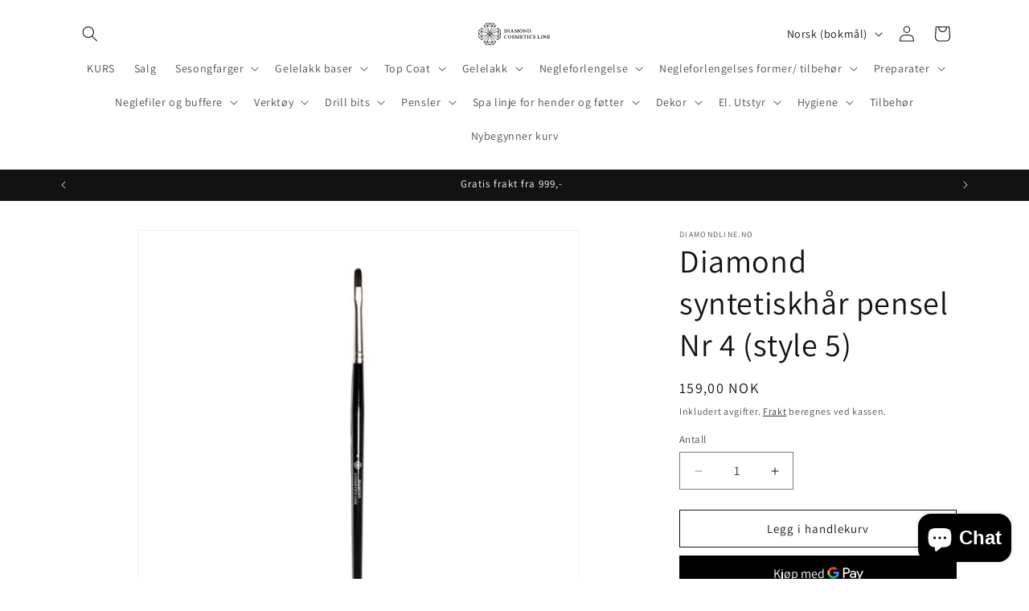

--- FILE ---
content_type: text/html; charset=utf-8
request_url: https://diamondline.no/products/diamond-syntetiskhar-pensel-nr-4-style-5
body_size: 39809
content:
<!doctype html>
<html class="js" lang="nb">
  <head>
    <meta charset="utf-8">
    <meta http-equiv="X-UA-Compatible" content="IE=edge">
    <meta name="viewport" content="width=device-width,initial-scale=1">
    <meta name="theme-color" content="">
    <link rel="canonical" href="https://diamondline.no/products/diamond-syntetiskhar-pensel-nr-4-style-5"><link rel="preconnect" href="https://fonts.shopifycdn.com" crossorigin><title>
      Diamond syntetiskhår pensel Nr 4 (style 5)
 &ndash; Diamondline.no</title>

    
      <meta name="description" content="- Gel -polygel arbeid  - Svart - Syntetisk hår - Nr 4">
    

    

<meta property="og:site_name" content="Diamondline.no">
<meta property="og:url" content="https://diamondline.no/products/diamond-syntetiskhar-pensel-nr-4-style-5">
<meta property="og:title" content="Diamond syntetiskhår pensel Nr 4 (style 5)">
<meta property="og:type" content="product">
<meta property="og:description" content="- Gel -polygel arbeid  - Svart - Syntetisk hår - Nr 4"><meta property="og:image" content="http://diamondline.no/cdn/shop/products/sinte4-scaled-600x600.jpg?v=1667907660">
  <meta property="og:image:secure_url" content="https://diamondline.no/cdn/shop/products/sinte4-scaled-600x600.jpg?v=1667907660">
  <meta property="og:image:width" content="600">
  <meta property="og:image:height" content="600"><meta property="og:price:amount" content="159,00">
  <meta property="og:price:currency" content="NOK"><meta name="twitter:card" content="summary_large_image">
<meta name="twitter:title" content="Diamond syntetiskhår pensel Nr 4 (style 5)">
<meta name="twitter:description" content="- Gel -polygel arbeid  - Svart - Syntetisk hår - Nr 4">


    <script src="//diamondline.no/cdn/shop/t/4/assets/constants.js?v=132983761750457495441737390364" defer="defer"></script>
    <script src="//diamondline.no/cdn/shop/t/4/assets/pubsub.js?v=158357773527763999511737390366" defer="defer"></script>
    <script src="//diamondline.no/cdn/shop/t/4/assets/global.js?v=152862011079830610291737390364" defer="defer"></script>
    <script src="//diamondline.no/cdn/shop/t/4/assets/details-disclosure.js?v=13653116266235556501737390364" defer="defer"></script>
    <script src="//diamondline.no/cdn/shop/t/4/assets/details-modal.js?v=25581673532751508451737390364" defer="defer"></script>
    <script src="//diamondline.no/cdn/shop/t/4/assets/search-form.js?v=133129549252120666541737390366" defer="defer"></script><script src="//diamondline.no/cdn/shop/t/4/assets/animations.js?v=88693664871331136111737390362" defer="defer"></script><script>window.performance && window.performance.mark && window.performance.mark('shopify.content_for_header.start');</script><meta name="facebook-domain-verification" content="nx404cxmssbipeg3xwwshderj8e58t">
<meta id="shopify-digital-wallet" name="shopify-digital-wallet" content="/55441981602/digital_wallets/dialog">
<link rel="alternate" hreflang="x-default" href="https://diamondline.no/products/diamond-syntetiskhar-pensel-nr-4-style-5">
<link rel="alternate" hreflang="nb" href="https://diamondline.no/products/diamond-syntetiskhar-pensel-nr-4-style-5">
<link rel="alternate" hreflang="en" href="https://diamondline.no/en/products/diamond-syntetiskhar-pensel-nr-4-style-5">
<link rel="alternate" type="application/json+oembed" href="https://diamondline.no/products/diamond-syntetiskhar-pensel-nr-4-style-5.oembed">
<script async="async" src="/checkouts/internal/preloads.js?locale=nb-NO"></script>
<script id="shopify-features" type="application/json">{"accessToken":"65b68ff735513fde434ce7676e77e3b7","betas":["rich-media-storefront-analytics"],"domain":"diamondline.no","predictiveSearch":true,"shopId":55441981602,"locale":"nb"}</script>
<script>var Shopify = Shopify || {};
Shopify.shop = "diamondline-no.myshopify.com";
Shopify.locale = "nb";
Shopify.currency = {"active":"NOK","rate":"1.0"};
Shopify.country = "NO";
Shopify.theme = {"name":"Dawn","id":148235387098,"schema_name":"Dawn","schema_version":"15.2.0","theme_store_id":887,"role":"main"};
Shopify.theme.handle = "null";
Shopify.theme.style = {"id":null,"handle":null};
Shopify.cdnHost = "diamondline.no/cdn";
Shopify.routes = Shopify.routes || {};
Shopify.routes.root = "/";</script>
<script type="module">!function(o){(o.Shopify=o.Shopify||{}).modules=!0}(window);</script>
<script>!function(o){function n(){var o=[];function n(){o.push(Array.prototype.slice.apply(arguments))}return n.q=o,n}var t=o.Shopify=o.Shopify||{};t.loadFeatures=n(),t.autoloadFeatures=n()}(window);</script>
<script id="shop-js-analytics" type="application/json">{"pageType":"product"}</script>
<script defer="defer" async type="module" src="//diamondline.no/cdn/shopifycloud/shop-js/modules/v2/client.init-shop-cart-sync_C0-AsKL0.nb.esm.js"></script>
<script defer="defer" async type="module" src="//diamondline.no/cdn/shopifycloud/shop-js/modules/v2/chunk.common_Cg_luW-g.esm.js"></script>
<script type="module">
  await import("//diamondline.no/cdn/shopifycloud/shop-js/modules/v2/client.init-shop-cart-sync_C0-AsKL0.nb.esm.js");
await import("//diamondline.no/cdn/shopifycloud/shop-js/modules/v2/chunk.common_Cg_luW-g.esm.js");

  window.Shopify.SignInWithShop?.initShopCartSync?.({"fedCMEnabled":true,"windoidEnabled":true});

</script>
<script>(function() {
  var isLoaded = false;
  function asyncLoad() {
    if (isLoaded) return;
    isLoaded = true;
    var urls = ["https:\/\/res.ushopaid.com\/store\/v1\/sdk.js?shop=diamondline-no.myshopify.com","\/\/cdn.shopify.com\/proxy\/a90c839f4eeea904f5f277cbfb73d646450ca261183042d5217ab75f2bbfb9d8\/bucket.useifsapp.com\/theme-files-min\/js\/ifs-script-tag-min.js?v=2\u0026shop=diamondline-no.myshopify.com\u0026sp-cache-control=cHVibGljLCBtYXgtYWdlPTkwMA"];
    for (var i = 0; i < urls.length; i++) {
      var s = document.createElement('script');
      s.type = 'text/javascript';
      s.async = true;
      s.src = urls[i];
      var x = document.getElementsByTagName('script')[0];
      x.parentNode.insertBefore(s, x);
    }
  };
  if(window.attachEvent) {
    window.attachEvent('onload', asyncLoad);
  } else {
    window.addEventListener('load', asyncLoad, false);
  }
})();</script>
<script id="__st">var __st={"a":55441981602,"offset":3600,"reqid":"bf92fc4f-05c0-4e7d-9044-171062ce9945-1768954733","pageurl":"diamondline.no\/products\/diamond-syntetiskhar-pensel-nr-4-style-5","u":"23391c778aca","p":"product","rtyp":"product","rid":7844057481434};</script>
<script>window.ShopifyPaypalV4VisibilityTracking = true;</script>
<script id="captcha-bootstrap">!function(){'use strict';const t='contact',e='account',n='new_comment',o=[[t,t],['blogs',n],['comments',n],[t,'customer']],c=[[e,'customer_login'],[e,'guest_login'],[e,'recover_customer_password'],[e,'create_customer']],r=t=>t.map((([t,e])=>`form[action*='/${t}']:not([data-nocaptcha='true']) input[name='form_type'][value='${e}']`)).join(','),a=t=>()=>t?[...document.querySelectorAll(t)].map((t=>t.form)):[];function s(){const t=[...o],e=r(t);return a(e)}const i='password',u='form_key',d=['recaptcha-v3-token','g-recaptcha-response','h-captcha-response',i],f=()=>{try{return window.sessionStorage}catch{return}},m='__shopify_v',_=t=>t.elements[u];function p(t,e,n=!1){try{const o=window.sessionStorage,c=JSON.parse(o.getItem(e)),{data:r}=function(t){const{data:e,action:n}=t;return t[m]||n?{data:e,action:n}:{data:t,action:n}}(c);for(const[e,n]of Object.entries(r))t.elements[e]&&(t.elements[e].value=n);n&&o.removeItem(e)}catch(o){console.error('form repopulation failed',{error:o})}}const l='form_type',E='cptcha';function T(t){t.dataset[E]=!0}const w=window,h=w.document,L='Shopify',v='ce_forms',y='captcha';let A=!1;((t,e)=>{const n=(g='f06e6c50-85a8-45c8-87d0-21a2b65856fe',I='https://cdn.shopify.com/shopifycloud/storefront-forms-hcaptcha/ce_storefront_forms_captcha_hcaptcha.v1.5.2.iife.js',D={infoText:'Beskyttet av hCaptcha',privacyText:'Personvern',termsText:'Vilkår'},(t,e,n)=>{const o=w[L][v],c=o.bindForm;if(c)return c(t,g,e,D).then(n);var r;o.q.push([[t,g,e,D],n]),r=I,A||(h.body.append(Object.assign(h.createElement('script'),{id:'captcha-provider',async:!0,src:r})),A=!0)});var g,I,D;w[L]=w[L]||{},w[L][v]=w[L][v]||{},w[L][v].q=[],w[L][y]=w[L][y]||{},w[L][y].protect=function(t,e){n(t,void 0,e),T(t)},Object.freeze(w[L][y]),function(t,e,n,w,h,L){const[v,y,A,g]=function(t,e,n){const i=e?o:[],u=t?c:[],d=[...i,...u],f=r(d),m=r(i),_=r(d.filter((([t,e])=>n.includes(e))));return[a(f),a(m),a(_),s()]}(w,h,L),I=t=>{const e=t.target;return e instanceof HTMLFormElement?e:e&&e.form},D=t=>v().includes(t);t.addEventListener('submit',(t=>{const e=I(t);if(!e)return;const n=D(e)&&!e.dataset.hcaptchaBound&&!e.dataset.recaptchaBound,o=_(e),c=g().includes(e)&&(!o||!o.value);(n||c)&&t.preventDefault(),c&&!n&&(function(t){try{if(!f())return;!function(t){const e=f();if(!e)return;const n=_(t);if(!n)return;const o=n.value;o&&e.removeItem(o)}(t);const e=Array.from(Array(32),(()=>Math.random().toString(36)[2])).join('');!function(t,e){_(t)||t.append(Object.assign(document.createElement('input'),{type:'hidden',name:u})),t.elements[u].value=e}(t,e),function(t,e){const n=f();if(!n)return;const o=[...t.querySelectorAll(`input[type='${i}']`)].map((({name:t})=>t)),c=[...d,...o],r={};for(const[a,s]of new FormData(t).entries())c.includes(a)||(r[a]=s);n.setItem(e,JSON.stringify({[m]:1,action:t.action,data:r}))}(t,e)}catch(e){console.error('failed to persist form',e)}}(e),e.submit())}));const S=(t,e)=>{t&&!t.dataset[E]&&(n(t,e.some((e=>e===t))),T(t))};for(const o of['focusin','change'])t.addEventListener(o,(t=>{const e=I(t);D(e)&&S(e,y())}));const B=e.get('form_key'),M=e.get(l),P=B&&M;t.addEventListener('DOMContentLoaded',(()=>{const t=y();if(P)for(const e of t)e.elements[l].value===M&&p(e,B);[...new Set([...A(),...v().filter((t=>'true'===t.dataset.shopifyCaptcha))])].forEach((e=>S(e,t)))}))}(h,new URLSearchParams(w.location.search),n,t,e,['guest_login'])})(!0,!0)}();</script>
<script integrity="sha256-4kQ18oKyAcykRKYeNunJcIwy7WH5gtpwJnB7kiuLZ1E=" data-source-attribution="shopify.loadfeatures" defer="defer" src="//diamondline.no/cdn/shopifycloud/storefront/assets/storefront/load_feature-a0a9edcb.js" crossorigin="anonymous"></script>
<script data-source-attribution="shopify.dynamic_checkout.dynamic.init">var Shopify=Shopify||{};Shopify.PaymentButton=Shopify.PaymentButton||{isStorefrontPortableWallets:!0,init:function(){window.Shopify.PaymentButton.init=function(){};var t=document.createElement("script");t.src="https://diamondline.no/cdn/shopifycloud/portable-wallets/latest/portable-wallets.nb.js",t.type="module",document.head.appendChild(t)}};
</script>
<script data-source-attribution="shopify.dynamic_checkout.buyer_consent">
  function portableWalletsHideBuyerConsent(e){var t=document.getElementById("shopify-buyer-consent"),n=document.getElementById("shopify-subscription-policy-button");t&&n&&(t.classList.add("hidden"),t.setAttribute("aria-hidden","true"),n.removeEventListener("click",e))}function portableWalletsShowBuyerConsent(e){var t=document.getElementById("shopify-buyer-consent"),n=document.getElementById("shopify-subscription-policy-button");t&&n&&(t.classList.remove("hidden"),t.removeAttribute("aria-hidden"),n.addEventListener("click",e))}window.Shopify?.PaymentButton&&(window.Shopify.PaymentButton.hideBuyerConsent=portableWalletsHideBuyerConsent,window.Shopify.PaymentButton.showBuyerConsent=portableWalletsShowBuyerConsent);
</script>
<script>
  function portableWalletsCleanup(e){e&&e.src&&console.error("Failed to load portable wallets script "+e.src);var t=document.querySelectorAll("shopify-accelerated-checkout .shopify-payment-button__skeleton, shopify-accelerated-checkout-cart .wallet-cart-button__skeleton"),e=document.getElementById("shopify-buyer-consent");for(let e=0;e<t.length;e++)t[e].remove();e&&e.remove()}function portableWalletsNotLoadedAsModule(e){e instanceof ErrorEvent&&"string"==typeof e.message&&e.message.includes("import.meta")&&"string"==typeof e.filename&&e.filename.includes("portable-wallets")&&(window.removeEventListener("error",portableWalletsNotLoadedAsModule),window.Shopify.PaymentButton.failedToLoad=e,"loading"===document.readyState?document.addEventListener("DOMContentLoaded",window.Shopify.PaymentButton.init):window.Shopify.PaymentButton.init())}window.addEventListener("error",portableWalletsNotLoadedAsModule);
</script>

<script type="module" src="https://diamondline.no/cdn/shopifycloud/portable-wallets/latest/portable-wallets.nb.js" onError="portableWalletsCleanup(this)" crossorigin="anonymous"></script>
<script nomodule>
  document.addEventListener("DOMContentLoaded", portableWalletsCleanup);
</script>

<link id="shopify-accelerated-checkout-styles" rel="stylesheet" media="screen" href="https://diamondline.no/cdn/shopifycloud/portable-wallets/latest/accelerated-checkout-backwards-compat.css" crossorigin="anonymous">
<style id="shopify-accelerated-checkout-cart">
        #shopify-buyer-consent {
  margin-top: 1em;
  display: inline-block;
  width: 100%;
}

#shopify-buyer-consent.hidden {
  display: none;
}

#shopify-subscription-policy-button {
  background: none;
  border: none;
  padding: 0;
  text-decoration: underline;
  font-size: inherit;
  cursor: pointer;
}

#shopify-subscription-policy-button::before {
  box-shadow: none;
}

      </style>
<script id="sections-script" data-sections="header" defer="defer" src="//diamondline.no/cdn/shop/t/4/compiled_assets/scripts.js?v=364"></script>
<script>window.performance && window.performance.mark && window.performance.mark('shopify.content_for_header.end');</script>


    <style data-shopify>
      @font-face {
  font-family: Assistant;
  font-weight: 400;
  font-style: normal;
  font-display: swap;
  src: url("//diamondline.no/cdn/fonts/assistant/assistant_n4.9120912a469cad1cc292572851508ca49d12e768.woff2") format("woff2"),
       url("//diamondline.no/cdn/fonts/assistant/assistant_n4.6e9875ce64e0fefcd3f4446b7ec9036b3ddd2985.woff") format("woff");
}

      @font-face {
  font-family: Assistant;
  font-weight: 700;
  font-style: normal;
  font-display: swap;
  src: url("//diamondline.no/cdn/fonts/assistant/assistant_n7.bf44452348ec8b8efa3aa3068825305886b1c83c.woff2") format("woff2"),
       url("//diamondline.no/cdn/fonts/assistant/assistant_n7.0c887fee83f6b3bda822f1150b912c72da0f7b64.woff") format("woff");
}

      
      
      @font-face {
  font-family: Assistant;
  font-weight: 400;
  font-style: normal;
  font-display: swap;
  src: url("//diamondline.no/cdn/fonts/assistant/assistant_n4.9120912a469cad1cc292572851508ca49d12e768.woff2") format("woff2"),
       url("//diamondline.no/cdn/fonts/assistant/assistant_n4.6e9875ce64e0fefcd3f4446b7ec9036b3ddd2985.woff") format("woff");
}


      
        :root,
        .color-scheme-1 {
          --color-background: 255,255,255;
        
          --gradient-background: #ffffff;
        

        

        --color-foreground: 18,18,18;
        --color-background-contrast: 191,191,191;
        --color-shadow: 18,18,18;
        --color-button: 18,18,18;
        --color-button-text: 255,255,255;
        --color-secondary-button: 255,255,255;
        --color-secondary-button-text: 18,18,18;
        --color-link: 18,18,18;
        --color-badge-foreground: 18,18,18;
        --color-badge-background: 255,255,255;
        --color-badge-border: 18,18,18;
        --payment-terms-background-color: rgb(255 255 255);
      }
      
        
        .color-scheme-2 {
          --color-background: 243,243,243;
        
          --gradient-background: #f3f3f3;
        

        

        --color-foreground: 18,18,18;
        --color-background-contrast: 179,179,179;
        --color-shadow: 18,18,18;
        --color-button: 18,18,18;
        --color-button-text: 243,243,243;
        --color-secondary-button: 243,243,243;
        --color-secondary-button-text: 18,18,18;
        --color-link: 18,18,18;
        --color-badge-foreground: 18,18,18;
        --color-badge-background: 243,243,243;
        --color-badge-border: 18,18,18;
        --payment-terms-background-color: rgb(243 243 243);
      }
      
        
        .color-scheme-3 {
          --color-background: 36,40,51;
        
          --gradient-background: #242833;
        

        

        --color-foreground: 255,255,255;
        --color-background-contrast: 47,52,66;
        --color-shadow: 18,18,18;
        --color-button: 255,255,255;
        --color-button-text: 0,0,0;
        --color-secondary-button: 36,40,51;
        --color-secondary-button-text: 255,255,255;
        --color-link: 255,255,255;
        --color-badge-foreground: 255,255,255;
        --color-badge-background: 36,40,51;
        --color-badge-border: 255,255,255;
        --payment-terms-background-color: rgb(36 40 51);
      }
      
        
        .color-scheme-4 {
          --color-background: 18,18,18;
        
          --gradient-background: #121212;
        

        

        --color-foreground: 255,255,255;
        --color-background-contrast: 146,146,146;
        --color-shadow: 18,18,18;
        --color-button: 255,255,255;
        --color-button-text: 18,18,18;
        --color-secondary-button: 18,18,18;
        --color-secondary-button-text: 255,255,255;
        --color-link: 255,255,255;
        --color-badge-foreground: 255,255,255;
        --color-badge-background: 18,18,18;
        --color-badge-border: 255,255,255;
        --payment-terms-background-color: rgb(18 18 18);
      }
      
        
        .color-scheme-5 {
          --color-background: 51,79,180;
        
          --gradient-background: #334fb4;
        

        

        --color-foreground: 255,255,255;
        --color-background-contrast: 23,35,81;
        --color-shadow: 18,18,18;
        --color-button: 255,255,255;
        --color-button-text: 51,79,180;
        --color-secondary-button: 51,79,180;
        --color-secondary-button-text: 255,255,255;
        --color-link: 255,255,255;
        --color-badge-foreground: 255,255,255;
        --color-badge-background: 51,79,180;
        --color-badge-border: 255,255,255;
        --payment-terms-background-color: rgb(51 79 180);
      }
      
        
        .color-scheme-ef2a75c5-4ee1-48ee-a471-9f579fe77d4b {
          --color-background: 255,255,255;
        
          --gradient-background: #ffffff;
        

        

        --color-foreground: 18,18,18;
        --color-background-contrast: 191,191,191;
        --color-shadow: 18,18,18;
        --color-button: 18,18,18;
        --color-button-text: 255,255,255;
        --color-secondary-button: 255,255,255;
        --color-secondary-button-text: 18,18,18;
        --color-link: 18,18,18;
        --color-badge-foreground: 18,18,18;
        --color-badge-background: 255,255,255;
        --color-badge-border: 18,18,18;
        --payment-terms-background-color: rgb(255 255 255);
      }
      

      body, .color-scheme-1, .color-scheme-2, .color-scheme-3, .color-scheme-4, .color-scheme-5, .color-scheme-ef2a75c5-4ee1-48ee-a471-9f579fe77d4b {
        color: rgba(var(--color-foreground), 0.75);
        background-color: rgb(var(--color-background));
      }

      :root {
        --font-body-family: Assistant, sans-serif;
        --font-body-style: normal;
        --font-body-weight: 400;
        --font-body-weight-bold: 700;

        --font-heading-family: Assistant, sans-serif;
        --font-heading-style: normal;
        --font-heading-weight: 400;

        --font-body-scale: 1.0;
        --font-heading-scale: 1.0;

        --media-padding: px;
        --media-border-opacity: 0.05;
        --media-border-width: 1px;
        --media-radius: 0px;
        --media-shadow-opacity: 0.0;
        --media-shadow-horizontal-offset: 0px;
        --media-shadow-vertical-offset: 4px;
        --media-shadow-blur-radius: 5px;
        --media-shadow-visible: 0;

        --page-width: 120rem;
        --page-width-margin: 0rem;

        --product-card-image-padding: 0.0rem;
        --product-card-corner-radius: 0.0rem;
        --product-card-text-alignment: left;
        --product-card-border-width: 0.0rem;
        --product-card-border-opacity: 0.1;
        --product-card-shadow-opacity: 0.0;
        --product-card-shadow-visible: 0;
        --product-card-shadow-horizontal-offset: 0.0rem;
        --product-card-shadow-vertical-offset: 0.4rem;
        --product-card-shadow-blur-radius: 0.5rem;

        --collection-card-image-padding: 0.0rem;
        --collection-card-corner-radius: 0.0rem;
        --collection-card-text-alignment: left;
        --collection-card-border-width: 0.0rem;
        --collection-card-border-opacity: 0.1;
        --collection-card-shadow-opacity: 0.0;
        --collection-card-shadow-visible: 0;
        --collection-card-shadow-horizontal-offset: 0.0rem;
        --collection-card-shadow-vertical-offset: 0.4rem;
        --collection-card-shadow-blur-radius: 0.5rem;

        --blog-card-image-padding: 0.0rem;
        --blog-card-corner-radius: 0.0rem;
        --blog-card-text-alignment: left;
        --blog-card-border-width: 0.0rem;
        --blog-card-border-opacity: 0.1;
        --blog-card-shadow-opacity: 0.0;
        --blog-card-shadow-visible: 0;
        --blog-card-shadow-horizontal-offset: 0.0rem;
        --blog-card-shadow-vertical-offset: 0.4rem;
        --blog-card-shadow-blur-radius: 0.5rem;

        --badge-corner-radius: 4.0rem;

        --popup-border-width: 1px;
        --popup-border-opacity: 0.1;
        --popup-corner-radius: 0px;
        --popup-shadow-opacity: 0.05;
        --popup-shadow-horizontal-offset: 0px;
        --popup-shadow-vertical-offset: 4px;
        --popup-shadow-blur-radius: 5px;

        --drawer-border-width: 1px;
        --drawer-border-opacity: 0.1;
        --drawer-shadow-opacity: 0.0;
        --drawer-shadow-horizontal-offset: 0px;
        --drawer-shadow-vertical-offset: 4px;
        --drawer-shadow-blur-radius: 5px;

        --spacing-sections-desktop: 0px;
        --spacing-sections-mobile: 0px;

        --grid-desktop-vertical-spacing: 8px;
        --grid-desktop-horizontal-spacing: 8px;
        --grid-mobile-vertical-spacing: 4px;
        --grid-mobile-horizontal-spacing: 4px;

        --text-boxes-border-opacity: 0.1;
        --text-boxes-border-width: 0px;
        --text-boxes-radius: 0px;
        --text-boxes-shadow-opacity: 0.0;
        --text-boxes-shadow-visible: 0;
        --text-boxes-shadow-horizontal-offset: 0px;
        --text-boxes-shadow-vertical-offset: 4px;
        --text-boxes-shadow-blur-radius: 5px;

        --buttons-radius: 0px;
        --buttons-radius-outset: 0px;
        --buttons-border-width: 1px;
        --buttons-border-opacity: 1.0;
        --buttons-shadow-opacity: 0.0;
        --buttons-shadow-visible: 0;
        --buttons-shadow-horizontal-offset: 0px;
        --buttons-shadow-vertical-offset: 4px;
        --buttons-shadow-blur-radius: 5px;
        --buttons-border-offset: 0px;

        --inputs-radius: 0px;
        --inputs-border-width: 1px;
        --inputs-border-opacity: 0.55;
        --inputs-shadow-opacity: 0.0;
        --inputs-shadow-horizontal-offset: 0px;
        --inputs-margin-offset: 0px;
        --inputs-shadow-vertical-offset: 4px;
        --inputs-shadow-blur-radius: 5px;
        --inputs-radius-outset: 0px;

        --variant-pills-radius: 40px;
        --variant-pills-border-width: 1px;
        --variant-pills-border-opacity: 0.55;
        --variant-pills-shadow-opacity: 0.0;
        --variant-pills-shadow-horizontal-offset: 0px;
        --variant-pills-shadow-vertical-offset: 4px;
        --variant-pills-shadow-blur-radius: 5px;
      }

      *,
      *::before,
      *::after {
        box-sizing: inherit;
      }

      html {
        box-sizing: border-box;
        font-size: calc(var(--font-body-scale) * 62.5%);
        height: 100%;
      }

      body {
        display: grid;
        grid-template-rows: auto auto 1fr auto;
        grid-template-columns: 100%;
        min-height: 100%;
        margin: 0;
        font-size: 1.5rem;
        letter-spacing: 0.06rem;
        line-height: calc(1 + 0.8 / var(--font-body-scale));
        font-family: var(--font-body-family);
        font-style: var(--font-body-style);
        font-weight: var(--font-body-weight);
      }

      @media screen and (min-width: 750px) {
        body {
          font-size: 1.6rem;
        }
      }
    </style>

    <link href="//diamondline.no/cdn/shop/t/4/assets/base.css?v=159841507637079171801737390363" rel="stylesheet" type="text/css" media="all" />
    <link rel="stylesheet" href="//diamondline.no/cdn/shop/t/4/assets/component-cart-items.css?v=123238115697927560811737390363" media="print" onload="this.media='all'">
      <link rel="preload" as="font" href="//diamondline.no/cdn/fonts/assistant/assistant_n4.9120912a469cad1cc292572851508ca49d12e768.woff2" type="font/woff2" crossorigin>
      

      <link rel="preload" as="font" href="//diamondline.no/cdn/fonts/assistant/assistant_n4.9120912a469cad1cc292572851508ca49d12e768.woff2" type="font/woff2" crossorigin>
      
<link href="//diamondline.no/cdn/shop/t/4/assets/component-localization-form.css?v=170315343355214948141737390363" rel="stylesheet" type="text/css" media="all" />
      <script src="//diamondline.no/cdn/shop/t/4/assets/localization-form.js?v=144176611646395275351737390365" defer="defer"></script><link
        rel="stylesheet"
        href="//diamondline.no/cdn/shop/t/4/assets/component-predictive-search.css?v=118923337488134913561737390363"
        media="print"
        onload="this.media='all'"
      ><script>
      if (Shopify.designMode) {
        document.documentElement.classList.add('shopify-design-mode');
      }
    </script>
  <script src="https://cdn.shopify.com/extensions/e8878072-2f6b-4e89-8082-94b04320908d/inbox-1254/assets/inbox-chat-loader.js" type="text/javascript" defer="defer"></script>
<script src="https://cdn.shopify.com/extensions/019b93c1-bc14-7200-9724-fabc47201519/my-app-115/assets/sdk.js" type="text/javascript" defer="defer"></script>
<link href="https://cdn.shopify.com/extensions/019b93c1-bc14-7200-9724-fabc47201519/my-app-115/assets/sdk.css" rel="stylesheet" type="text/css" media="all">
<script src="https://cdn.shopify.com/extensions/019b8cbe-684e-7816-b84e-59c9fa41ad1c/instagram-story-app-45/assets/instagram-story.js" type="text/javascript" defer="defer"></script>
<link href="https://cdn.shopify.com/extensions/019b8cbe-684e-7816-b84e-59c9fa41ad1c/instagram-story-app-45/assets/instagram-story.css" rel="stylesheet" type="text/css" media="all">
<link href="https://monorail-edge.shopifysvc.com" rel="dns-prefetch">
<script>(function(){if ("sendBeacon" in navigator && "performance" in window) {try {var session_token_from_headers = performance.getEntriesByType('navigation')[0].serverTiming.find(x => x.name == '_s').description;} catch {var session_token_from_headers = undefined;}var session_cookie_matches = document.cookie.match(/_shopify_s=([^;]*)/);var session_token_from_cookie = session_cookie_matches && session_cookie_matches.length === 2 ? session_cookie_matches[1] : "";var session_token = session_token_from_headers || session_token_from_cookie || "";function handle_abandonment_event(e) {var entries = performance.getEntries().filter(function(entry) {return /monorail-edge.shopifysvc.com/.test(entry.name);});if (!window.abandonment_tracked && entries.length === 0) {window.abandonment_tracked = true;var currentMs = Date.now();var navigation_start = performance.timing.navigationStart;var payload = {shop_id: 55441981602,url: window.location.href,navigation_start,duration: currentMs - navigation_start,session_token,page_type: "product"};window.navigator.sendBeacon("https://monorail-edge.shopifysvc.com/v1/produce", JSON.stringify({schema_id: "online_store_buyer_site_abandonment/1.1",payload: payload,metadata: {event_created_at_ms: currentMs,event_sent_at_ms: currentMs}}));}}window.addEventListener('pagehide', handle_abandonment_event);}}());</script>
<script id="web-pixels-manager-setup">(function e(e,d,r,n,o){if(void 0===o&&(o={}),!Boolean(null===(a=null===(i=window.Shopify)||void 0===i?void 0:i.analytics)||void 0===a?void 0:a.replayQueue)){var i,a;window.Shopify=window.Shopify||{};var t=window.Shopify;t.analytics=t.analytics||{};var s=t.analytics;s.replayQueue=[],s.publish=function(e,d,r){return s.replayQueue.push([e,d,r]),!0};try{self.performance.mark("wpm:start")}catch(e){}var l=function(){var e={modern:/Edge?\/(1{2}[4-9]|1[2-9]\d|[2-9]\d{2}|\d{4,})\.\d+(\.\d+|)|Firefox\/(1{2}[4-9]|1[2-9]\d|[2-9]\d{2}|\d{4,})\.\d+(\.\d+|)|Chrom(ium|e)\/(9{2}|\d{3,})\.\d+(\.\d+|)|(Maci|X1{2}).+ Version\/(15\.\d+|(1[6-9]|[2-9]\d|\d{3,})\.\d+)([,.]\d+|)( \(\w+\)|)( Mobile\/\w+|) Safari\/|Chrome.+OPR\/(9{2}|\d{3,})\.\d+\.\d+|(CPU[ +]OS|iPhone[ +]OS|CPU[ +]iPhone|CPU IPhone OS|CPU iPad OS)[ +]+(15[._]\d+|(1[6-9]|[2-9]\d|\d{3,})[._]\d+)([._]\d+|)|Android:?[ /-](13[3-9]|1[4-9]\d|[2-9]\d{2}|\d{4,})(\.\d+|)(\.\d+|)|Android.+Firefox\/(13[5-9]|1[4-9]\d|[2-9]\d{2}|\d{4,})\.\d+(\.\d+|)|Android.+Chrom(ium|e)\/(13[3-9]|1[4-9]\d|[2-9]\d{2}|\d{4,})\.\d+(\.\d+|)|SamsungBrowser\/([2-9]\d|\d{3,})\.\d+/,legacy:/Edge?\/(1[6-9]|[2-9]\d|\d{3,})\.\d+(\.\d+|)|Firefox\/(5[4-9]|[6-9]\d|\d{3,})\.\d+(\.\d+|)|Chrom(ium|e)\/(5[1-9]|[6-9]\d|\d{3,})\.\d+(\.\d+|)([\d.]+$|.*Safari\/(?![\d.]+ Edge\/[\d.]+$))|(Maci|X1{2}).+ Version\/(10\.\d+|(1[1-9]|[2-9]\d|\d{3,})\.\d+)([,.]\d+|)( \(\w+\)|)( Mobile\/\w+|) Safari\/|Chrome.+OPR\/(3[89]|[4-9]\d|\d{3,})\.\d+\.\d+|(CPU[ +]OS|iPhone[ +]OS|CPU[ +]iPhone|CPU IPhone OS|CPU iPad OS)[ +]+(10[._]\d+|(1[1-9]|[2-9]\d|\d{3,})[._]\d+)([._]\d+|)|Android:?[ /-](13[3-9]|1[4-9]\d|[2-9]\d{2}|\d{4,})(\.\d+|)(\.\d+|)|Mobile Safari.+OPR\/([89]\d|\d{3,})\.\d+\.\d+|Android.+Firefox\/(13[5-9]|1[4-9]\d|[2-9]\d{2}|\d{4,})\.\d+(\.\d+|)|Android.+Chrom(ium|e)\/(13[3-9]|1[4-9]\d|[2-9]\d{2}|\d{4,})\.\d+(\.\d+|)|Android.+(UC? ?Browser|UCWEB|U3)[ /]?(15\.([5-9]|\d{2,})|(1[6-9]|[2-9]\d|\d{3,})\.\d+)\.\d+|SamsungBrowser\/(5\.\d+|([6-9]|\d{2,})\.\d+)|Android.+MQ{2}Browser\/(14(\.(9|\d{2,})|)|(1[5-9]|[2-9]\d|\d{3,})(\.\d+|))(\.\d+|)|K[Aa][Ii]OS\/(3\.\d+|([4-9]|\d{2,})\.\d+)(\.\d+|)/},d=e.modern,r=e.legacy,n=navigator.userAgent;return n.match(d)?"modern":n.match(r)?"legacy":"unknown"}(),u="modern"===l?"modern":"legacy",c=(null!=n?n:{modern:"",legacy:""})[u],f=function(e){return[e.baseUrl,"/wpm","/b",e.hashVersion,"modern"===e.buildTarget?"m":"l",".js"].join("")}({baseUrl:d,hashVersion:r,buildTarget:u}),m=function(e){var d=e.version,r=e.bundleTarget,n=e.surface,o=e.pageUrl,i=e.monorailEndpoint;return{emit:function(e){var a=e.status,t=e.errorMsg,s=(new Date).getTime(),l=JSON.stringify({metadata:{event_sent_at_ms:s},events:[{schema_id:"web_pixels_manager_load/3.1",payload:{version:d,bundle_target:r,page_url:o,status:a,surface:n,error_msg:t},metadata:{event_created_at_ms:s}}]});if(!i)return console&&console.warn&&console.warn("[Web Pixels Manager] No Monorail endpoint provided, skipping logging."),!1;try{return self.navigator.sendBeacon.bind(self.navigator)(i,l)}catch(e){}var u=new XMLHttpRequest;try{return u.open("POST",i,!0),u.setRequestHeader("Content-Type","text/plain"),u.send(l),!0}catch(e){return console&&console.warn&&console.warn("[Web Pixels Manager] Got an unhandled error while logging to Monorail."),!1}}}}({version:r,bundleTarget:l,surface:e.surface,pageUrl:self.location.href,monorailEndpoint:e.monorailEndpoint});try{o.browserTarget=l,function(e){var d=e.src,r=e.async,n=void 0===r||r,o=e.onload,i=e.onerror,a=e.sri,t=e.scriptDataAttributes,s=void 0===t?{}:t,l=document.createElement("script"),u=document.querySelector("head"),c=document.querySelector("body");if(l.async=n,l.src=d,a&&(l.integrity=a,l.crossOrigin="anonymous"),s)for(var f in s)if(Object.prototype.hasOwnProperty.call(s,f))try{l.dataset[f]=s[f]}catch(e){}if(o&&l.addEventListener("load",o),i&&l.addEventListener("error",i),u)u.appendChild(l);else{if(!c)throw new Error("Did not find a head or body element to append the script");c.appendChild(l)}}({src:f,async:!0,onload:function(){if(!function(){var e,d;return Boolean(null===(d=null===(e=window.Shopify)||void 0===e?void 0:e.analytics)||void 0===d?void 0:d.initialized)}()){var d=window.webPixelsManager.init(e)||void 0;if(d){var r=window.Shopify.analytics;r.replayQueue.forEach((function(e){var r=e[0],n=e[1],o=e[2];d.publishCustomEvent(r,n,o)})),r.replayQueue=[],r.publish=d.publishCustomEvent,r.visitor=d.visitor,r.initialized=!0}}},onerror:function(){return m.emit({status:"failed",errorMsg:"".concat(f," has failed to load")})},sri:function(e){var d=/^sha384-[A-Za-z0-9+/=]+$/;return"string"==typeof e&&d.test(e)}(c)?c:"",scriptDataAttributes:o}),m.emit({status:"loading"})}catch(e){m.emit({status:"failed",errorMsg:(null==e?void 0:e.message)||"Unknown error"})}}})({shopId: 55441981602,storefrontBaseUrl: "https://diamondline.no",extensionsBaseUrl: "https://extensions.shopifycdn.com/cdn/shopifycloud/web-pixels-manager",monorailEndpoint: "https://monorail-edge.shopifysvc.com/unstable/produce_batch",surface: "storefront-renderer",enabledBetaFlags: ["2dca8a86"],webPixelsConfigList: [{"id":"207618266","configuration":"{\"pixel_id\":\"764110694290936\",\"pixel_type\":\"facebook_pixel\",\"metaapp_system_user_token\":\"-\"}","eventPayloadVersion":"v1","runtimeContext":"OPEN","scriptVersion":"ca16bc87fe92b6042fbaa3acc2fbdaa6","type":"APP","apiClientId":2329312,"privacyPurposes":["ANALYTICS","MARKETING","SALE_OF_DATA"],"dataSharingAdjustments":{"protectedCustomerApprovalScopes":["read_customer_address","read_customer_email","read_customer_name","read_customer_personal_data","read_customer_phone"]}},{"id":"shopify-app-pixel","configuration":"{}","eventPayloadVersion":"v1","runtimeContext":"STRICT","scriptVersion":"0450","apiClientId":"shopify-pixel","type":"APP","privacyPurposes":["ANALYTICS","MARKETING"]},{"id":"shopify-custom-pixel","eventPayloadVersion":"v1","runtimeContext":"LAX","scriptVersion":"0450","apiClientId":"shopify-pixel","type":"CUSTOM","privacyPurposes":["ANALYTICS","MARKETING"]}],isMerchantRequest: false,initData: {"shop":{"name":"Diamondline.no","paymentSettings":{"currencyCode":"NOK"},"myshopifyDomain":"diamondline-no.myshopify.com","countryCode":"NO","storefrontUrl":"https:\/\/diamondline.no"},"customer":null,"cart":null,"checkout":null,"productVariants":[{"price":{"amount":159.0,"currencyCode":"NOK"},"product":{"title":"Diamond syntetiskhår pensel Nr 4 (style 5)","vendor":"Diamondline.no","id":"7844057481434","untranslatedTitle":"Diamond syntetiskhår pensel Nr 4 (style 5)","url":"\/products\/diamond-syntetiskhar-pensel-nr-4-style-5","type":""},"id":"43456963084506","image":{"src":"\/\/diamondline.no\/cdn\/shop\/products\/sinte4-scaled-600x600.jpg?v=1667907660"},"sku":"","title":"Default Title","untranslatedTitle":"Default Title"}],"purchasingCompany":null},},"https://diamondline.no/cdn","fcfee988w5aeb613cpc8e4bc33m6693e112",{"modern":"","legacy":""},{"shopId":"55441981602","storefrontBaseUrl":"https:\/\/diamondline.no","extensionBaseUrl":"https:\/\/extensions.shopifycdn.com\/cdn\/shopifycloud\/web-pixels-manager","surface":"storefront-renderer","enabledBetaFlags":"[\"2dca8a86\"]","isMerchantRequest":"false","hashVersion":"fcfee988w5aeb613cpc8e4bc33m6693e112","publish":"custom","events":"[[\"page_viewed\",{}],[\"product_viewed\",{\"productVariant\":{\"price\":{\"amount\":159.0,\"currencyCode\":\"NOK\"},\"product\":{\"title\":\"Diamond syntetiskhår pensel Nr 4 (style 5)\",\"vendor\":\"Diamondline.no\",\"id\":\"7844057481434\",\"untranslatedTitle\":\"Diamond syntetiskhår pensel Nr 4 (style 5)\",\"url\":\"\/products\/diamond-syntetiskhar-pensel-nr-4-style-5\",\"type\":\"\"},\"id\":\"43456963084506\",\"image\":{\"src\":\"\/\/diamondline.no\/cdn\/shop\/products\/sinte4-scaled-600x600.jpg?v=1667907660\"},\"sku\":\"\",\"title\":\"Default Title\",\"untranslatedTitle\":\"Default Title\"}}]]"});</script><script>
  window.ShopifyAnalytics = window.ShopifyAnalytics || {};
  window.ShopifyAnalytics.meta = window.ShopifyAnalytics.meta || {};
  window.ShopifyAnalytics.meta.currency = 'NOK';
  var meta = {"product":{"id":7844057481434,"gid":"gid:\/\/shopify\/Product\/7844057481434","vendor":"Diamondline.no","type":"","handle":"diamond-syntetiskhar-pensel-nr-4-style-5","variants":[{"id":43456963084506,"price":15900,"name":"Diamond syntetiskhår pensel Nr 4 (style 5)","public_title":null,"sku":""}],"remote":false},"page":{"pageType":"product","resourceType":"product","resourceId":7844057481434,"requestId":"bf92fc4f-05c0-4e7d-9044-171062ce9945-1768954733"}};
  for (var attr in meta) {
    window.ShopifyAnalytics.meta[attr] = meta[attr];
  }
</script>
<script class="analytics">
  (function () {
    var customDocumentWrite = function(content) {
      var jquery = null;

      if (window.jQuery) {
        jquery = window.jQuery;
      } else if (window.Checkout && window.Checkout.$) {
        jquery = window.Checkout.$;
      }

      if (jquery) {
        jquery('body').append(content);
      }
    };

    var hasLoggedConversion = function(token) {
      if (token) {
        return document.cookie.indexOf('loggedConversion=' + token) !== -1;
      }
      return false;
    }

    var setCookieIfConversion = function(token) {
      if (token) {
        var twoMonthsFromNow = new Date(Date.now());
        twoMonthsFromNow.setMonth(twoMonthsFromNow.getMonth() + 2);

        document.cookie = 'loggedConversion=' + token + '; expires=' + twoMonthsFromNow;
      }
    }

    var trekkie = window.ShopifyAnalytics.lib = window.trekkie = window.trekkie || [];
    if (trekkie.integrations) {
      return;
    }
    trekkie.methods = [
      'identify',
      'page',
      'ready',
      'track',
      'trackForm',
      'trackLink'
    ];
    trekkie.factory = function(method) {
      return function() {
        var args = Array.prototype.slice.call(arguments);
        args.unshift(method);
        trekkie.push(args);
        return trekkie;
      };
    };
    for (var i = 0; i < trekkie.methods.length; i++) {
      var key = trekkie.methods[i];
      trekkie[key] = trekkie.factory(key);
    }
    trekkie.load = function(config) {
      trekkie.config = config || {};
      trekkie.config.initialDocumentCookie = document.cookie;
      var first = document.getElementsByTagName('script')[0];
      var script = document.createElement('script');
      script.type = 'text/javascript';
      script.onerror = function(e) {
        var scriptFallback = document.createElement('script');
        scriptFallback.type = 'text/javascript';
        scriptFallback.onerror = function(error) {
                var Monorail = {
      produce: function produce(monorailDomain, schemaId, payload) {
        var currentMs = new Date().getTime();
        var event = {
          schema_id: schemaId,
          payload: payload,
          metadata: {
            event_created_at_ms: currentMs,
            event_sent_at_ms: currentMs
          }
        };
        return Monorail.sendRequest("https://" + monorailDomain + "/v1/produce", JSON.stringify(event));
      },
      sendRequest: function sendRequest(endpointUrl, payload) {
        // Try the sendBeacon API
        if (window && window.navigator && typeof window.navigator.sendBeacon === 'function' && typeof window.Blob === 'function' && !Monorail.isIos12()) {
          var blobData = new window.Blob([payload], {
            type: 'text/plain'
          });

          if (window.navigator.sendBeacon(endpointUrl, blobData)) {
            return true;
          } // sendBeacon was not successful

        } // XHR beacon

        var xhr = new XMLHttpRequest();

        try {
          xhr.open('POST', endpointUrl);
          xhr.setRequestHeader('Content-Type', 'text/plain');
          xhr.send(payload);
        } catch (e) {
          console.log(e);
        }

        return false;
      },
      isIos12: function isIos12() {
        return window.navigator.userAgent.lastIndexOf('iPhone; CPU iPhone OS 12_') !== -1 || window.navigator.userAgent.lastIndexOf('iPad; CPU OS 12_') !== -1;
      }
    };
    Monorail.produce('monorail-edge.shopifysvc.com',
      'trekkie_storefront_load_errors/1.1',
      {shop_id: 55441981602,
      theme_id: 148235387098,
      app_name: "storefront",
      context_url: window.location.href,
      source_url: "//diamondline.no/cdn/s/trekkie.storefront.cd680fe47e6c39ca5d5df5f0a32d569bc48c0f27.min.js"});

        };
        scriptFallback.async = true;
        scriptFallback.src = '//diamondline.no/cdn/s/trekkie.storefront.cd680fe47e6c39ca5d5df5f0a32d569bc48c0f27.min.js';
        first.parentNode.insertBefore(scriptFallback, first);
      };
      script.async = true;
      script.src = '//diamondline.no/cdn/s/trekkie.storefront.cd680fe47e6c39ca5d5df5f0a32d569bc48c0f27.min.js';
      first.parentNode.insertBefore(script, first);
    };
    trekkie.load(
      {"Trekkie":{"appName":"storefront","development":false,"defaultAttributes":{"shopId":55441981602,"isMerchantRequest":null,"themeId":148235387098,"themeCityHash":"12511305169571433007","contentLanguage":"nb","currency":"NOK","eventMetadataId":"dbb7659c-7c5c-49d8-9775-8c7c5779f7d6"},"isServerSideCookieWritingEnabled":true,"monorailRegion":"shop_domain","enabledBetaFlags":["65f19447"]},"Session Attribution":{},"S2S":{"facebookCapiEnabled":true,"source":"trekkie-storefront-renderer","apiClientId":580111}}
    );

    var loaded = false;
    trekkie.ready(function() {
      if (loaded) return;
      loaded = true;

      window.ShopifyAnalytics.lib = window.trekkie;

      var originalDocumentWrite = document.write;
      document.write = customDocumentWrite;
      try { window.ShopifyAnalytics.merchantGoogleAnalytics.call(this); } catch(error) {};
      document.write = originalDocumentWrite;

      window.ShopifyAnalytics.lib.page(null,{"pageType":"product","resourceType":"product","resourceId":7844057481434,"requestId":"bf92fc4f-05c0-4e7d-9044-171062ce9945-1768954733","shopifyEmitted":true});

      var match = window.location.pathname.match(/checkouts\/(.+)\/(thank_you|post_purchase)/)
      var token = match? match[1]: undefined;
      if (!hasLoggedConversion(token)) {
        setCookieIfConversion(token);
        window.ShopifyAnalytics.lib.track("Viewed Product",{"currency":"NOK","variantId":43456963084506,"productId":7844057481434,"productGid":"gid:\/\/shopify\/Product\/7844057481434","name":"Diamond syntetiskhår pensel Nr 4 (style 5)","price":"159.00","sku":"","brand":"Diamondline.no","variant":null,"category":"","nonInteraction":true,"remote":false},undefined,undefined,{"shopifyEmitted":true});
      window.ShopifyAnalytics.lib.track("monorail:\/\/trekkie_storefront_viewed_product\/1.1",{"currency":"NOK","variantId":43456963084506,"productId":7844057481434,"productGid":"gid:\/\/shopify\/Product\/7844057481434","name":"Diamond syntetiskhår pensel Nr 4 (style 5)","price":"159.00","sku":"","brand":"Diamondline.no","variant":null,"category":"","nonInteraction":true,"remote":false,"referer":"https:\/\/diamondline.no\/products\/diamond-syntetiskhar-pensel-nr-4-style-5"});
      }
    });


        var eventsListenerScript = document.createElement('script');
        eventsListenerScript.async = true;
        eventsListenerScript.src = "//diamondline.no/cdn/shopifycloud/storefront/assets/shop_events_listener-3da45d37.js";
        document.getElementsByTagName('head')[0].appendChild(eventsListenerScript);

})();</script>
<script
  defer
  src="https://diamondline.no/cdn/shopifycloud/perf-kit/shopify-perf-kit-3.0.4.min.js"
  data-application="storefront-renderer"
  data-shop-id="55441981602"
  data-render-region="gcp-us-central1"
  data-page-type="product"
  data-theme-instance-id="148235387098"
  data-theme-name="Dawn"
  data-theme-version="15.2.0"
  data-monorail-region="shop_domain"
  data-resource-timing-sampling-rate="10"
  data-shs="true"
  data-shs-beacon="true"
  data-shs-export-with-fetch="true"
  data-shs-logs-sample-rate="1"
  data-shs-beacon-endpoint="https://diamondline.no/api/collect"
></script>
</head>

  <body class="gradient">
    <a class="skip-to-content-link button visually-hidden" href="#MainContent">
      Gå videre til innholdet
    </a><!-- BEGIN sections: header-group -->
<div id="shopify-section-sections--19000882397402__header" class="shopify-section shopify-section-group-header-group section-header"><link rel="stylesheet" href="//diamondline.no/cdn/shop/t/4/assets/component-list-menu.css?v=151968516119678728991737390363" media="print" onload="this.media='all'">
<link rel="stylesheet" href="//diamondline.no/cdn/shop/t/4/assets/component-search.css?v=165164710990765432851737390363" media="print" onload="this.media='all'">
<link rel="stylesheet" href="//diamondline.no/cdn/shop/t/4/assets/component-menu-drawer.css?v=147478906057189667651737390363" media="print" onload="this.media='all'">
<link rel="stylesheet" href="//diamondline.no/cdn/shop/t/4/assets/component-cart-notification.css?v=54116361853792938221737390363" media="print" onload="this.media='all'"><link rel="stylesheet" href="//diamondline.no/cdn/shop/t/4/assets/component-price.css?v=70172745017360139101737390363" media="print" onload="this.media='all'"><style>
  header-drawer {
    justify-self: start;
    margin-left: -1.2rem;
  }@media screen and (min-width: 990px) {
      header-drawer {
        display: none;
      }
    }.menu-drawer-container {
    display: flex;
  }

  .list-menu {
    list-style: none;
    padding: 0;
    margin: 0;
  }

  .list-menu--inline {
    display: inline-flex;
    flex-wrap: wrap;
  }

  summary.list-menu__item {
    padding-right: 2.7rem;
  }

  .list-menu__item {
    display: flex;
    align-items: center;
    line-height: calc(1 + 0.3 / var(--font-body-scale));
  }

  .list-menu__item--link {
    text-decoration: none;
    padding-bottom: 1rem;
    padding-top: 1rem;
    line-height: calc(1 + 0.8 / var(--font-body-scale));
  }

  @media screen and (min-width: 750px) {
    .list-menu__item--link {
      padding-bottom: 0.5rem;
      padding-top: 0.5rem;
    }
  }
</style><style data-shopify>.header {
    padding: 10px 3rem 10px 3rem;
  }

  .section-header {
    position: sticky; /* This is for fixing a Safari z-index issue. PR #2147 */
    margin-bottom: 0px;
  }

  @media screen and (min-width: 750px) {
    .section-header {
      margin-bottom: 0px;
    }
  }

  @media screen and (min-width: 990px) {
    .header {
      padding-top: 20px;
      padding-bottom: 20px;
    }
  }</style><script src="//diamondline.no/cdn/shop/t/4/assets/cart-notification.js?v=133508293167896966491737390363" defer="defer"></script><sticky-header data-sticky-type="on-scroll-up" class="header-wrapper color-scheme-1 gradient header-wrapper--border-bottom"><header class="header header--top-center header--mobile-center page-width header--has-menu header--has-account">

<header-drawer data-breakpoint="tablet">
  <details id="Details-menu-drawer-container" class="menu-drawer-container">
    <summary
      class="header__icon header__icon--menu header__icon--summary link focus-inset"
      aria-label="Meny"
    >
      <span><svg xmlns="http://www.w3.org/2000/svg" fill="none" class="icon icon-hamburger" viewBox="0 0 18 16"><path fill="currentColor" d="M1 .5a.5.5 0 1 0 0 1h15.71a.5.5 0 0 0 0-1zM.5 8a.5.5 0 0 1 .5-.5h15.71a.5.5 0 0 1 0 1H1A.5.5 0 0 1 .5 8m0 7a.5.5 0 0 1 .5-.5h15.71a.5.5 0 0 1 0 1H1a.5.5 0 0 1-.5-.5"/></svg>
<svg xmlns="http://www.w3.org/2000/svg" fill="none" class="icon icon-close" viewBox="0 0 18 17"><path fill="currentColor" d="M.865 15.978a.5.5 0 0 0 .707.707l7.433-7.431 7.579 7.282a.501.501 0 0 0 .846-.37.5.5 0 0 0-.153-.351L9.712 8.546l7.417-7.416a.5.5 0 1 0-.707-.708L8.991 7.853 1.413.573a.5.5 0 1 0-.693.72l7.563 7.268z"/></svg>
</span>
    </summary>
    <div id="menu-drawer" class="gradient menu-drawer motion-reduce color-scheme-1">
      <div class="menu-drawer__inner-container">
        <div class="menu-drawer__navigation-container">
          <nav class="menu-drawer__navigation">
            <ul class="menu-drawer__menu has-submenu list-menu" role="list"><li><a
                      id="HeaderDrawer-kurs"
                      href="/collections/kurs"
                      class="menu-drawer__menu-item list-menu__item link link--text focus-inset"
                      
                    >
                      KURS
                    </a></li><li><a
                      id="HeaderDrawer-salg"
                      href="/collections/salg"
                      class="menu-drawer__menu-item list-menu__item link link--text focus-inset"
                      
                    >
                      Salg
                    </a></li><li><details id="Details-menu-drawer-menu-item-3">
                      <summary
                        id="HeaderDrawer-sesongfarger"
                        class="menu-drawer__menu-item list-menu__item link link--text focus-inset"
                      >
                        Sesongfarger
                        <span class="svg-wrapper"><svg xmlns="http://www.w3.org/2000/svg" fill="none" class="icon icon-arrow" viewBox="0 0 14 10"><path fill="currentColor" fill-rule="evenodd" d="M8.537.808a.5.5 0 0 1 .817-.162l4 4a.5.5 0 0 1 0 .708l-4 4a.5.5 0 1 1-.708-.708L11.793 5.5H1a.5.5 0 0 1 0-1h10.793L8.646 1.354a.5.5 0 0 1-.109-.546" clip-rule="evenodd"/></svg>
</span>
                        <span class="svg-wrapper"><svg class="icon icon-caret" viewBox="0 0 10 6"><path fill="currentColor" fill-rule="evenodd" d="M9.354.646a.5.5 0 0 0-.708 0L5 4.293 1.354.646a.5.5 0 0 0-.708.708l4 4a.5.5 0 0 0 .708 0l4-4a.5.5 0 0 0 0-.708" clip-rule="evenodd"/></svg>
</span>
                      </summary>
                      <div
                        id="link-sesongfarger"
                        class="menu-drawer__submenu has-submenu gradient motion-reduce"
                        tabindex="-1"
                      >
                        <div class="menu-drawer__inner-submenu">
                          <button class="menu-drawer__close-button link link--text focus-inset" aria-expanded="true">
                            <span class="svg-wrapper"><svg xmlns="http://www.w3.org/2000/svg" fill="none" class="icon icon-arrow" viewBox="0 0 14 10"><path fill="currentColor" fill-rule="evenodd" d="M8.537.808a.5.5 0 0 1 .817-.162l4 4a.5.5 0 0 1 0 .708l-4 4a.5.5 0 1 1-.708-.708L11.793 5.5H1a.5.5 0 0 1 0-1h10.793L8.646 1.354a.5.5 0 0 1-.109-.546" clip-rule="evenodd"/></svg>
</span>
                            Sesongfarger
                          </button>
                          <ul class="menu-drawer__menu list-menu" role="list" tabindex="-1"><li><a
                                    id="HeaderDrawer-sesongfarger-sommer-farger"
                                    href="/collections/sommer-farger/farger"
                                    class="menu-drawer__menu-item link link--text list-menu__item focus-inset"
                                    
                                  >
                                    Sommer farger
                                  </a></li><li><a
                                    id="HeaderDrawer-sesongfarger-vinter-farger"
                                    href="/collections/vinter-farger"
                                    class="menu-drawer__menu-item link link--text list-menu__item focus-inset"
                                    
                                  >
                                    Vinter farger
                                  </a></li><li><a
                                    id="HeaderDrawer-sesongfarger-host-farger"
                                    href="/collections/host-farger"
                                    class="menu-drawer__menu-item link link--text list-menu__item focus-inset"
                                    
                                  >
                                    Høst farger
                                  </a></li><li><a
                                    id="HeaderDrawer-sesongfarger-var-farger"
                                    href="/collections/spring"
                                    class="menu-drawer__menu-item link link--text list-menu__item focus-inset"
                                    
                                  >
                                    Vår farger
                                  </a></li></ul>
                        </div>
                      </div>
                    </details></li><li><details id="Details-menu-drawer-menu-item-4">
                      <summary
                        id="HeaderDrawer-gelelakk-baser"
                        class="menu-drawer__menu-item list-menu__item link link--text focus-inset"
                      >
                        Gelelakk baser
                        <span class="svg-wrapper"><svg xmlns="http://www.w3.org/2000/svg" fill="none" class="icon icon-arrow" viewBox="0 0 14 10"><path fill="currentColor" fill-rule="evenodd" d="M8.537.808a.5.5 0 0 1 .817-.162l4 4a.5.5 0 0 1 0 .708l-4 4a.5.5 0 1 1-.708-.708L11.793 5.5H1a.5.5 0 0 1 0-1h10.793L8.646 1.354a.5.5 0 0 1-.109-.546" clip-rule="evenodd"/></svg>
</span>
                        <span class="svg-wrapper"><svg class="icon icon-caret" viewBox="0 0 10 6"><path fill="currentColor" fill-rule="evenodd" d="M9.354.646a.5.5 0 0 0-.708 0L5 4.293 1.354.646a.5.5 0 0 0-.708.708l4 4a.5.5 0 0 0 .708 0l4-4a.5.5 0 0 0 0-.708" clip-rule="evenodd"/></svg>
</span>
                      </summary>
                      <div
                        id="link-gelelakk-baser"
                        class="menu-drawer__submenu has-submenu gradient motion-reduce"
                        tabindex="-1"
                      >
                        <div class="menu-drawer__inner-submenu">
                          <button class="menu-drawer__close-button link link--text focus-inset" aria-expanded="true">
                            <span class="svg-wrapper"><svg xmlns="http://www.w3.org/2000/svg" fill="none" class="icon icon-arrow" viewBox="0 0 14 10"><path fill="currentColor" fill-rule="evenodd" d="M8.537.808a.5.5 0 0 1 .817-.162l4 4a.5.5 0 0 1 0 .708l-4 4a.5.5 0 1 1-.708-.708L11.793 5.5H1a.5.5 0 0 1 0-1h10.793L8.646 1.354a.5.5 0 0 1-.109-.546" clip-rule="evenodd"/></svg>
</span>
                            Gelelakk baser
                          </button>
                          <ul class="menu-drawer__menu list-menu" role="list" tabindex="-1"><li><a
                                    id="HeaderDrawer-gelelakk-baser-baser"
                                    href="/collections/base"
                                    class="menu-drawer__menu-item link link--text list-menu__item focus-inset"
                                    
                                  >
                                    Baser
                                  </a></li><li><a
                                    id="HeaderDrawer-gelelakk-baser-baser-med-fargre"
                                    href="/collections/baser-med-farger"
                                    class="menu-drawer__menu-item link link--text list-menu__item focus-inset"
                                    
                                  >
                                    Baser med fargre
                                  </a></li><li><a
                                    id="HeaderDrawer-gelelakk-baser-baser-med-glitter"
                                    href="/collections/baser-med-glitter"
                                    class="menu-drawer__menu-item link link--text list-menu__item focus-inset"
                                    
                                  >
                                    Baser med glitter
                                  </a></li><li><a
                                    id="HeaderDrawer-gelelakk-baser-fiber-baser"
                                    href="/products/soak-off-fiber-rubberbase-15ml"
                                    class="menu-drawer__menu-item link link--text list-menu__item focus-inset"
                                    
                                  >
                                    Fiber baser
                                  </a></li></ul>
                        </div>
                      </div>
                    </details></li><li><details id="Details-menu-drawer-menu-item-5">
                      <summary
                        id="HeaderDrawer-top-coat"
                        class="menu-drawer__menu-item list-menu__item link link--text focus-inset"
                      >
                        Top Coat
                        <span class="svg-wrapper"><svg xmlns="http://www.w3.org/2000/svg" fill="none" class="icon icon-arrow" viewBox="0 0 14 10"><path fill="currentColor" fill-rule="evenodd" d="M8.537.808a.5.5 0 0 1 .817-.162l4 4a.5.5 0 0 1 0 .708l-4 4a.5.5 0 1 1-.708-.708L11.793 5.5H1a.5.5 0 0 1 0-1h10.793L8.646 1.354a.5.5 0 0 1-.109-.546" clip-rule="evenodd"/></svg>
</span>
                        <span class="svg-wrapper"><svg class="icon icon-caret" viewBox="0 0 10 6"><path fill="currentColor" fill-rule="evenodd" d="M9.354.646a.5.5 0 0 0-.708 0L5 4.293 1.354.646a.5.5 0 0 0-.708.708l4 4a.5.5 0 0 0 .708 0l4-4a.5.5 0 0 0 0-.708" clip-rule="evenodd"/></svg>
</span>
                      </summary>
                      <div
                        id="link-top-coat"
                        class="menu-drawer__submenu has-submenu gradient motion-reduce"
                        tabindex="-1"
                      >
                        <div class="menu-drawer__inner-submenu">
                          <button class="menu-drawer__close-button link link--text focus-inset" aria-expanded="true">
                            <span class="svg-wrapper"><svg xmlns="http://www.w3.org/2000/svg" fill="none" class="icon icon-arrow" viewBox="0 0 14 10"><path fill="currentColor" fill-rule="evenodd" d="M8.537.808a.5.5 0 0 1 .817-.162l4 4a.5.5 0 0 1 0 .708l-4 4a.5.5 0 1 1-.708-.708L11.793 5.5H1a.5.5 0 0 1 0-1h10.793L8.646 1.354a.5.5 0 0 1-.109-.546" clip-rule="evenodd"/></svg>
</span>
                            Top Coat
                          </button>
                          <ul class="menu-drawer__menu list-menu" role="list" tabindex="-1"><li><a
                                    id="HeaderDrawer-top-coat-klassisk-top-coat"
                                    href="/collections/klassisk-top-coat"
                                    class="menu-drawer__menu-item link link--text list-menu__item focus-inset"
                                    
                                  >
                                    Klassisk top coat
                                  </a></li><li><a
                                    id="HeaderDrawer-top-coat-top-coat-med-effekter"
                                    href="/collections/top-coat-med-effekter"
                                    class="menu-drawer__menu-item link link--text list-menu__item focus-inset"
                                    
                                  >
                                    Top coat med effekter
                                  </a></li></ul>
                        </div>
                      </div>
                    </details></li><li><details id="Details-menu-drawer-menu-item-6">
                      <summary
                        id="HeaderDrawer-gelelakk"
                        class="menu-drawer__menu-item list-menu__item link link--text focus-inset"
                      >
                        Gelelakk
                        <span class="svg-wrapper"><svg xmlns="http://www.w3.org/2000/svg" fill="none" class="icon icon-arrow" viewBox="0 0 14 10"><path fill="currentColor" fill-rule="evenodd" d="M8.537.808a.5.5 0 0 1 .817-.162l4 4a.5.5 0 0 1 0 .708l-4 4a.5.5 0 1 1-.708-.708L11.793 5.5H1a.5.5 0 0 1 0-1h10.793L8.646 1.354a.5.5 0 0 1-.109-.546" clip-rule="evenodd"/></svg>
</span>
                        <span class="svg-wrapper"><svg class="icon icon-caret" viewBox="0 0 10 6"><path fill="currentColor" fill-rule="evenodd" d="M9.354.646a.5.5 0 0 0-.708 0L5 4.293 1.354.646a.5.5 0 0 0-.708.708l4 4a.5.5 0 0 0 .708 0l4-4a.5.5 0 0 0 0-.708" clip-rule="evenodd"/></svg>
</span>
                      </summary>
                      <div
                        id="link-gelelakk"
                        class="menu-drawer__submenu has-submenu gradient motion-reduce"
                        tabindex="-1"
                      >
                        <div class="menu-drawer__inner-submenu">
                          <button class="menu-drawer__close-button link link--text focus-inset" aria-expanded="true">
                            <span class="svg-wrapper"><svg xmlns="http://www.w3.org/2000/svg" fill="none" class="icon icon-arrow" viewBox="0 0 14 10"><path fill="currentColor" fill-rule="evenodd" d="M8.537.808a.5.5 0 0 1 .817-.162l4 4a.5.5 0 0 1 0 .708l-4 4a.5.5 0 1 1-.708-.708L11.793 5.5H1a.5.5 0 0 1 0-1h10.793L8.646 1.354a.5.5 0 0 1-.109-.546" clip-rule="evenodd"/></svg>
</span>
                            Gelelakk
                          </button>
                          <ul class="menu-drawer__menu list-menu" role="list" tabindex="-1"><li><a
                                    id="HeaderDrawer-gelelakk-diamondline-gellakk-grande-kolleksjon-10-ml"
                                    href="/collections/gelakk/farger"
                                    class="menu-drawer__menu-item link link--text list-menu__item focus-inset"
                                    
                                  >
                                    Diamondline gellakk GRANDE kolleksjon 10 ml
                                  </a></li><li><a
                                    id="HeaderDrawer-gelelakk-diamondline-mini-gellakk-kolleksjon-6-ml"
                                    href="/collections/diamondline-mini-gellakk-kolleksjon"
                                    class="menu-drawer__menu-item link link--text list-menu__item focus-inset"
                                    
                                  >
                                    Diamondline MINI gellakk kolleksjon 6 ml
                                  </a></li><li><details id="Details-menu-drawer-gelelakk-grande-kolleksjoner-10-ml">
                                    <summary
                                      id="HeaderDrawer-gelelakk-grande-kolleksjoner-10-ml"
                                      class="menu-drawer__menu-item link link--text list-menu__item focus-inset"
                                    >
                                      GRANDE KOLLEKSJONER 10 ML
                                      <span class="svg-wrapper"><svg xmlns="http://www.w3.org/2000/svg" fill="none" class="icon icon-arrow" viewBox="0 0 14 10"><path fill="currentColor" fill-rule="evenodd" d="M8.537.808a.5.5 0 0 1 .817-.162l4 4a.5.5 0 0 1 0 .708l-4 4a.5.5 0 1 1-.708-.708L11.793 5.5H1a.5.5 0 0 1 0-1h10.793L8.646 1.354a.5.5 0 0 1-.109-.546" clip-rule="evenodd"/></svg>
</span>
                                      <span class="svg-wrapper"><svg class="icon icon-caret" viewBox="0 0 10 6"><path fill="currentColor" fill-rule="evenodd" d="M9.354.646a.5.5 0 0 0-.708 0L5 4.293 1.354.646a.5.5 0 0 0-.708.708l4 4a.5.5 0 0 0 .708 0l4-4a.5.5 0 0 0 0-.708" clip-rule="evenodd"/></svg>
</span>
                                    </summary>
                                    <div
                                      id="childlink-grande-kolleksjoner-10-ml"
                                      class="menu-drawer__submenu has-submenu gradient motion-reduce"
                                    >
                                      <button
                                        class="menu-drawer__close-button link link--text focus-inset"
                                        aria-expanded="true"
                                      >
                                        <span class="svg-wrapper"><svg xmlns="http://www.w3.org/2000/svg" fill="none" class="icon icon-arrow" viewBox="0 0 14 10"><path fill="currentColor" fill-rule="evenodd" d="M8.537.808a.5.5 0 0 1 .817-.162l4 4a.5.5 0 0 1 0 .708l-4 4a.5.5 0 1 1-.708-.708L11.793 5.5H1a.5.5 0 0 1 0-1h10.793L8.646 1.354a.5.5 0 0 1-.109-.546" clip-rule="evenodd"/></svg>
</span>
                                        GRANDE KOLLEKSJONER 10 ML
                                      </button>
                                      <ul
                                        class="menu-drawer__menu list-menu"
                                        role="list"
                                        tabindex="-1"
                                      ><li>
                                            <a
                                              id="HeaderDrawer-gelelakk-grande-kolleksjoner-10-ml-crack-lakk"
                                              href="/collections/crack"
                                              class="menu-drawer__menu-item link link--text list-menu__item focus-inset"
                                              
                                            >
                                              Crack Lakk
                                            </a>
                                          </li><li>
                                            <a
                                              id="HeaderDrawer-gelelakk-grande-kolleksjoner-10-ml-cat-eye-10-ml"
                                              href="/collections/cat-eye"
                                              class="menu-drawer__menu-item link link--text list-menu__item focus-inset"
                                              
                                            >
                                              ¨CAT EYE¨ 10 ml
                                            </a>
                                          </li><li>
                                            <a
                                              id="HeaderDrawer-gelelakk-grande-kolleksjoner-10-ml-cat-eye-9d"
                                              href="/collections/cat-eye-9d"
                                              class="menu-drawer__menu-item link link--text list-menu__item focus-inset"
                                              
                                            >
                                              ¨CAT EYE 9D¨
                                            </a>
                                          </li><li>
                                            <a
                                              id="HeaderDrawer-gelelakk-grande-kolleksjoner-10-ml-diamond-refleks-grande-gellakk-kolleksjon"
                                              href="/collections/diamond-refleks-gellakk-kolleksjon-10-ml"
                                              class="menu-drawer__menu-item link link--text list-menu__item focus-inset"
                                              
                                            >
                                              ¨DIAMOND¨ refleks GRANDE gellakk kolleksjon
                                            </a>
                                          </li><li>
                                            <a
                                              id="HeaderDrawer-gelelakk-grande-kolleksjoner-10-ml-gelakk-med-glitter"
                                              href="/collections/gelakk-med-glitter"
                                              class="menu-drawer__menu-item link link--text list-menu__item focus-inset"
                                              
                                            >
                                              Gelakk med glitter
                                            </a>
                                          </li><li>
                                            <a
                                              id="HeaderDrawer-gelelakk-grande-kolleksjoner-10-ml-leopard-gellakk-kolleksjon"
                                              href="/collections/leopard"
                                              class="menu-drawer__menu-item link link--text list-menu__item focus-inset"
                                              
                                            >
                                              ¨Leopard¨ gellakk kolleksjon
                                            </a>
                                          </li><li>
                                            <a
                                              id="HeaderDrawer-gelelakk-grande-kolleksjoner-10-ml-marble-gellakk-kolleksjon"
                                              href="/collections/marble-gellakk"
                                              class="menu-drawer__menu-item link link--text list-menu__item focus-inset"
                                              
                                            >
                                              &#39;Marble&#39;&#39; gellakk kolleksjon
                                            </a>
                                          </li><li>
                                            <a
                                              id="HeaderDrawer-gelelakk-grande-kolleksjoner-10-ml-rainbow-cat-eye-kolleksjon"
                                              href="/collections/rainbow-cat-eye-gelelakk"
                                              class="menu-drawer__menu-item link link--text list-menu__item focus-inset"
                                              
                                            >
                                              Rainbow cat eye kolleksjon
                                            </a>
                                          </li><li>
                                            <a
                                              id="HeaderDrawer-gelelakk-grande-kolleksjoner-10-ml-polar-cat-eye"
                                              href="/collections/polar-cat-eye"
                                              class="menu-drawer__menu-item link link--text list-menu__item focus-inset"
                                              
                                            >
                                              ¨Polar¨ cat eye
                                            </a>
                                          </li><li>
                                            <a
                                              id="HeaderDrawer-gelelakk-grande-kolleksjoner-10-ml-yogurt-gellakk-kolleksjon"
                                              href="/collections/yogurt-gellakk"
                                              class="menu-drawer__menu-item link link--text list-menu__item focus-inset"
                                              
                                            >
                                              &#39;YOGURT&#39;&#39; gellakk kolleksjon
                                            </a>
                                          </li></ul>
                                    </div>
                                  </details></li><li><details id="Details-menu-drawer-gelelakk-mini-kollekksjoner-6-ml">
                                    <summary
                                      id="HeaderDrawer-gelelakk-mini-kollekksjoner-6-ml"
                                      class="menu-drawer__menu-item link link--text list-menu__item focus-inset"
                                    >
                                      MINI kollekksjoner 6 ml
                                      <span class="svg-wrapper"><svg xmlns="http://www.w3.org/2000/svg" fill="none" class="icon icon-arrow" viewBox="0 0 14 10"><path fill="currentColor" fill-rule="evenodd" d="M8.537.808a.5.5 0 0 1 .817-.162l4 4a.5.5 0 0 1 0 .708l-4 4a.5.5 0 1 1-.708-.708L11.793 5.5H1a.5.5 0 0 1 0-1h10.793L8.646 1.354a.5.5 0 0 1-.109-.546" clip-rule="evenodd"/></svg>
</span>
                                      <span class="svg-wrapper"><svg class="icon icon-caret" viewBox="0 0 10 6"><path fill="currentColor" fill-rule="evenodd" d="M9.354.646a.5.5 0 0 0-.708 0L5 4.293 1.354.646a.5.5 0 0 0-.708.708l4 4a.5.5 0 0 0 .708 0l4-4a.5.5 0 0 0 0-.708" clip-rule="evenodd"/></svg>
</span>
                                    </summary>
                                    <div
                                      id="childlink-mini-kollekksjoner-6-ml"
                                      class="menu-drawer__submenu has-submenu gradient motion-reduce"
                                    >
                                      <button
                                        class="menu-drawer__close-button link link--text focus-inset"
                                        aria-expanded="true"
                                      >
                                        <span class="svg-wrapper"><svg xmlns="http://www.w3.org/2000/svg" fill="none" class="icon icon-arrow" viewBox="0 0 14 10"><path fill="currentColor" fill-rule="evenodd" d="M8.537.808a.5.5 0 0 1 .817-.162l4 4a.5.5 0 0 1 0 .708l-4 4a.5.5 0 1 1-.708-.708L11.793 5.5H1a.5.5 0 0 1 0-1h10.793L8.646 1.354a.5.5 0 0 1-.109-.546" clip-rule="evenodd"/></svg>
</span>
                                        MINI kollekksjoner 6 ml
                                      </button>
                                      <ul
                                        class="menu-drawer__menu list-menu"
                                        role="list"
                                        tabindex="-1"
                                      ><li>
                                            <a
                                              id="HeaderDrawer-gelelakk-mini-kollekksjoner-6-ml-fantasy-cat-eye"
                                              href="/collections/fantasy-cat-eye"
                                              class="menu-drawer__menu-item link link--text list-menu__item focus-inset"
                                              
                                            >
                                              “FANTASY” cat eye
                                            </a>
                                          </li><li>
                                            <a
                                              id="HeaderDrawer-gelelakk-mini-kollekksjoner-6-ml-korean-cat-eye"
                                              href="/collections/mini-korean-cat-eye-6-ml"
                                              class="menu-drawer__menu-item link link--text list-menu__item focus-inset"
                                              
                                            >
                                              “KOREAN” cat eye
                                            </a>
                                          </li><li>
                                            <a
                                              id="HeaderDrawer-gelelakk-mini-kollekksjoner-6-ml-reflektive-gelelakk-diamond-kolleksjon"
                                              href="/collections/diamond-gellakk-7-ml"
                                              class="menu-drawer__menu-item link link--text list-menu__item focus-inset"
                                              
                                            >
                                              Reflektive gelelakk ¨Diamond¨ kolleksjon
                                            </a>
                                          </li><li>
                                            <a
                                              id="HeaderDrawer-gelelakk-mini-kollekksjoner-6-ml-bright-star-kolleksjon"
                                              href="/collections/bright-star"
                                              class="menu-drawer__menu-item link link--text list-menu__item focus-inset"
                                              
                                            >
                                              ¨Bright Star¨ kolleksjon
                                            </a>
                                          </li><li>
                                            <a
                                              id="HeaderDrawer-gelelakk-mini-kollekksjoner-6-ml-gold-flakes-gellakk-kolleksjon"
                                              href="/collections/mini-gold-flakes-gellakk-kolleksjon"
                                              class="menu-drawer__menu-item link link--text list-menu__item focus-inset"
                                              
                                            >
                                              „Gold flakes“ gellakk kolleksjon
                                            </a>
                                          </li><li>
                                            <a
                                              id="HeaderDrawer-gelelakk-mini-kollekksjoner-6-ml-holographic-gellakk-kolleksjon"
                                              href="/collections/mini-holographic-gellakk-kolleksjon"
                                              class="menu-drawer__menu-item link link--text list-menu__item focus-inset"
                                              
                                            >
                                              „Holographic“ gellakk kolleksjon
                                            </a>
                                          </li><li>
                                            <a
                                              id="HeaderDrawer-gelelakk-mini-kollekksjoner-6-ml-laser-platinum-gellakk-kolleksjon"
                                              href="/collections/mini-laser-platinum-gellakk-kolleksjon"
                                              class="menu-drawer__menu-item link link--text list-menu__item focus-inset"
                                              
                                            >
                                              „Laser platinum“  gellakk kolleksjon
                                            </a>
                                          </li><li>
                                            <a
                                              id="HeaderDrawer-gelelakk-mini-kollekksjoner-6-ml-mini-yuki-gellakk"
                                              href="/collections/frontpage"
                                              class="menu-drawer__menu-item link link--text list-menu__item focus-inset"
                                              
                                            >
                                              MINI ¨YUKI¨ gellakk 
                                            </a>
                                          </li><li>
                                            <a
                                              id="HeaderDrawer-gelelakk-mini-kollekksjoner-6-ml-mini-cosmos-cat-eye"
                                              href="/collections/mini-cosmos-cat-eye"
                                              class="menu-drawer__menu-item link link--text list-menu__item focus-inset"
                                              
                                            >
                                              MINI &quot;COSMOS&quot; cat eye
                                            </a>
                                          </li><li>
                                            <a
                                              id="HeaderDrawer-gelelakk-mini-kollekksjoner-6-ml-mermaid-cat-eye-gellakk"
                                              href="/collections/mermaid-cat-eye-gellakk-6-ml"
                                              class="menu-drawer__menu-item link link--text list-menu__item focus-inset"
                                              
                                            >
                                              &quot;MERMAID CAT EYE&quot; gellakk
                                            </a>
                                          </li><li>
                                            <a
                                              id="HeaderDrawer-gelelakk-mini-kollekksjoner-6-ml-shine-paradise-gellakk-kolleksjon"
                                              href="/collections/mini-shine-paradise-gelllakk-kolleksjon"
                                              class="menu-drawer__menu-item link link--text list-menu__item focus-inset"
                                              
                                            >
                                              „Shine paradise“ gellakk kolleksjon
                                            </a>
                                          </li><li>
                                            <a
                                              id="HeaderDrawer-gelelakk-mini-kollekksjoner-6-ml-shimmer-glass-gellakk-kolleksjon"
                                              href="/collections/shimmer-glass-gelakk-kolleksjon"
                                              class="menu-drawer__menu-item link link--text list-menu__item focus-inset"
                                              
                                            >
                                               „Shimmer glass“ gellakk kolleksjon
                                            </a>
                                          </li><li>
                                            <a
                                              id="HeaderDrawer-gelelakk-mini-kollekksjoner-6-ml-sprinkles-gellakk-kolleksjon"
                                              href="/collections/sprinkles"
                                              class="menu-drawer__menu-item link link--text list-menu__item focus-inset"
                                              
                                            >
                                              ¨Sprinkles¨ gellakk kolleksjon
                                            </a>
                                          </li><li>
                                            <a
                                              id="HeaderDrawer-gelelakk-mini-kollekksjoner-6-ml-vitrage-glass-gelakk"
                                              href="/collections/vitrage-gelakk"
                                              class="menu-drawer__menu-item link link--text list-menu__item focus-inset"
                                              
                                            >
                                              Vitrage/glass gelakk
                                            </a>
                                          </li></ul>
                                    </div>
                                  </details></li><li><a
                                    id="HeaderDrawer-gelelakk-neglebandolje"
                                    href="/collections/neglebandolje-1"
                                    class="menu-drawer__menu-item link link--text list-menu__item focus-inset"
                                    
                                  >
                                    Neglebåndolje
                                  </a></li><li><a
                                    id="HeaderDrawer-gelelakk-top-coat"
                                    href="/collections/top-coat"
                                    class="menu-drawer__menu-item link link--text list-menu__item focus-inset"
                                    
                                  >
                                    Top Coat
                                  </a></li><li><a
                                    id="HeaderDrawer-gelelakk-tilbehor"
                                    href="/collections/tilbehor-gelakk"
                                    class="menu-drawer__menu-item link link--text list-menu__item focus-inset"
                                    
                                  >
                                    Tilbehør
                                  </a></li></ul>
                        </div>
                      </div>
                    </details></li><li><details id="Details-menu-drawer-menu-item-7">
                      <summary
                        id="HeaderDrawer-negleforlengelse"
                        class="menu-drawer__menu-item list-menu__item link link--text focus-inset"
                      >
                        Negleforlengelse
                        <span class="svg-wrapper"><svg xmlns="http://www.w3.org/2000/svg" fill="none" class="icon icon-arrow" viewBox="0 0 14 10"><path fill="currentColor" fill-rule="evenodd" d="M8.537.808a.5.5 0 0 1 .817-.162l4 4a.5.5 0 0 1 0 .708l-4 4a.5.5 0 1 1-.708-.708L11.793 5.5H1a.5.5 0 0 1 0-1h10.793L8.646 1.354a.5.5 0 0 1-.109-.546" clip-rule="evenodd"/></svg>
</span>
                        <span class="svg-wrapper"><svg class="icon icon-caret" viewBox="0 0 10 6"><path fill="currentColor" fill-rule="evenodd" d="M9.354.646a.5.5 0 0 0-.708 0L5 4.293 1.354.646a.5.5 0 0 0-.708.708l4 4a.5.5 0 0 0 .708 0l4-4a.5.5 0 0 0 0-.708" clip-rule="evenodd"/></svg>
</span>
                      </summary>
                      <div
                        id="link-negleforlengelse"
                        class="menu-drawer__submenu has-submenu gradient motion-reduce"
                        tabindex="-1"
                      >
                        <div class="menu-drawer__inner-submenu">
                          <button class="menu-drawer__close-button link link--text focus-inset" aria-expanded="true">
                            <span class="svg-wrapper"><svg xmlns="http://www.w3.org/2000/svg" fill="none" class="icon icon-arrow" viewBox="0 0 14 10"><path fill="currentColor" fill-rule="evenodd" d="M8.537.808a.5.5 0 0 1 .817-.162l4 4a.5.5 0 0 1 0 .708l-4 4a.5.5 0 1 1-.708-.708L11.793 5.5H1a.5.5 0 0 1 0-1h10.793L8.646 1.354a.5.5 0 0 1-.109-.546" clip-rule="evenodd"/></svg>
</span>
                            Negleforlengelse
                          </button>
                          <ul class="menu-drawer__menu list-menu" role="list" tabindex="-1"><li><a
                                    id="HeaderDrawer-negleforlengelse-base"
                                    href="/products/diamondline-uv-led-base-for-gelsystemet-15-ml"
                                    class="menu-drawer__menu-item link link--text list-menu__item focus-inset"
                                    
                                  >
                                    Base
                                  </a></li><li><details id="Details-menu-drawer-negleforlengelse-selvnivellerende-geler-i-krukke">
                                    <summary
                                      id="HeaderDrawer-negleforlengelse-selvnivellerende-geler-i-krukke"
                                      class="menu-drawer__menu-item link link--text list-menu__item focus-inset"
                                    >
                                      Selvnivellerende geler i krukke
                                      <span class="svg-wrapper"><svg xmlns="http://www.w3.org/2000/svg" fill="none" class="icon icon-arrow" viewBox="0 0 14 10"><path fill="currentColor" fill-rule="evenodd" d="M8.537.808a.5.5 0 0 1 .817-.162l4 4a.5.5 0 0 1 0 .708l-4 4a.5.5 0 1 1-.708-.708L11.793 5.5H1a.5.5 0 0 1 0-1h10.793L8.646 1.354a.5.5 0 0 1-.109-.546" clip-rule="evenodd"/></svg>
</span>
                                      <span class="svg-wrapper"><svg class="icon icon-caret" viewBox="0 0 10 6"><path fill="currentColor" fill-rule="evenodd" d="M9.354.646a.5.5 0 0 0-.708 0L5 4.293 1.354.646a.5.5 0 0 0-.708.708l4 4a.5.5 0 0 0 .708 0l4-4a.5.5 0 0 0 0-.708" clip-rule="evenodd"/></svg>
</span>
                                    </summary>
                                    <div
                                      id="childlink-selvnivellerende-geler-i-krukke"
                                      class="menu-drawer__submenu has-submenu gradient motion-reduce"
                                    >
                                      <button
                                        class="menu-drawer__close-button link link--text focus-inset"
                                        aria-expanded="true"
                                      >
                                        <span class="svg-wrapper"><svg xmlns="http://www.w3.org/2000/svg" fill="none" class="icon icon-arrow" viewBox="0 0 14 10"><path fill="currentColor" fill-rule="evenodd" d="M8.537.808a.5.5 0 0 1 .817-.162l4 4a.5.5 0 0 1 0 .708l-4 4a.5.5 0 1 1-.708-.708L11.793 5.5H1a.5.5 0 0 1 0-1h10.793L8.646 1.354a.5.5 0 0 1-.109-.546" clip-rule="evenodd"/></svg>
</span>
                                        Selvnivellerende geler i krukke
                                      </button>
                                      <ul
                                        class="menu-drawer__menu list-menu"
                                        role="list"
                                        tabindex="-1"
                                      ><li>
                                            <a
                                              id="HeaderDrawer-negleforlengelse-selvnivellerende-geler-i-krukke-clear-gel"
                                              href="/products/uv-led-modeling-clear-crystal-gel-30-ml-50-ml"
                                              class="menu-drawer__menu-item link link--text list-menu__item focus-inset"
                                              
                                            >
                                              Clear gel
                                            </a>
                                          </li><li>
                                            <a
                                              id="HeaderDrawer-negleforlengelse-selvnivellerende-geler-i-krukke-cover-gel"
                                              href="/collections/cover-gel"
                                              class="menu-drawer__menu-item link link--text list-menu__item focus-inset"
                                              
                                            >
                                              Cover gel
                                            </a>
                                          </li><li>
                                            <a
                                              id="HeaderDrawer-negleforlengelse-selvnivellerende-geler-i-krukke-cover-gel-med-glitter"
                                              href="/collections/cover-gel-med-glitter"
                                              class="menu-drawer__menu-item link link--text list-menu__item focus-inset"
                                              
                                            >
                                              Cover gel med glitter
                                            </a>
                                          </li></ul>
                                    </div>
                                  </details></li><li><details id="Details-menu-drawer-negleforlengelse-staende-jelly-gel">
                                    <summary
                                      id="HeaderDrawer-negleforlengelse-staende-jelly-gel"
                                      class="menu-drawer__menu-item link link--text list-menu__item focus-inset"
                                    >
                                      Stående jelly gel
                                      <span class="svg-wrapper"><svg xmlns="http://www.w3.org/2000/svg" fill="none" class="icon icon-arrow" viewBox="0 0 14 10"><path fill="currentColor" fill-rule="evenodd" d="M8.537.808a.5.5 0 0 1 .817-.162l4 4a.5.5 0 0 1 0 .708l-4 4a.5.5 0 1 1-.708-.708L11.793 5.5H1a.5.5 0 0 1 0-1h10.793L8.646 1.354a.5.5 0 0 1-.109-.546" clip-rule="evenodd"/></svg>
</span>
                                      <span class="svg-wrapper"><svg class="icon icon-caret" viewBox="0 0 10 6"><path fill="currentColor" fill-rule="evenodd" d="M9.354.646a.5.5 0 0 0-.708 0L5 4.293 1.354.646a.5.5 0 0 0-.708.708l4 4a.5.5 0 0 0 .708 0l4-4a.5.5 0 0 0 0-.708" clip-rule="evenodd"/></svg>
</span>
                                    </summary>
                                    <div
                                      id="childlink-staende-jelly-gel"
                                      class="menu-drawer__submenu has-submenu gradient motion-reduce"
                                    >
                                      <button
                                        class="menu-drawer__close-button link link--text focus-inset"
                                        aria-expanded="true"
                                      >
                                        <span class="svg-wrapper"><svg xmlns="http://www.w3.org/2000/svg" fill="none" class="icon icon-arrow" viewBox="0 0 14 10"><path fill="currentColor" fill-rule="evenodd" d="M8.537.808a.5.5 0 0 1 .817-.162l4 4a.5.5 0 0 1 0 .708l-4 4a.5.5 0 1 1-.708-.708L11.793 5.5H1a.5.5 0 0 1 0-1h10.793L8.646 1.354a.5.5 0 0 1-.109-.546" clip-rule="evenodd"/></svg>
</span>
                                        Stående jelly gel
                                      </button>
                                      <ul
                                        class="menu-drawer__menu list-menu"
                                        role="list"
                                        tabindex="-1"
                                      ><li>
                                            <a
                                              id="HeaderDrawer-negleforlengelse-staende-jelly-gel-clear-jelly-gel"
                                              href="/products/uv-led-super-strong-modeling-gel-30-ml-50-ml"
                                              class="menu-drawer__menu-item link link--text list-menu__item focus-inset"
                                              
                                            >
                                              Clear jelly gel
                                            </a>
                                          </li><li>
                                            <a
                                              id="HeaderDrawer-negleforlengelse-staende-jelly-gel-cover-jelly-gel"
                                              href="/collections/cover-jelly-gel"
                                              class="menu-drawer__menu-item link link--text list-menu__item focus-inset"
                                              
                                            >
                                              Cover jelly gel
                                            </a>
                                          </li></ul>
                                    </div>
                                  </details></li><li><a
                                    id="HeaderDrawer-negleforlengelse-reparasjons-lim-gel"
                                    href="/collections/reparasjons-lim-gel"
                                    class="menu-drawer__menu-item link link--text list-menu__item focus-inset"
                                    
                                  >
                                    Reparasjons/ lim gel
                                  </a></li><li><details id="Details-menu-drawer-negleforlengelse-gel-i-flasker">
                                    <summary
                                      id="HeaderDrawer-negleforlengelse-gel-i-flasker"
                                      class="menu-drawer__menu-item link link--text list-menu__item focus-inset"
                                    >
                                      Gel i flasker
                                      <span class="svg-wrapper"><svg xmlns="http://www.w3.org/2000/svg" fill="none" class="icon icon-arrow" viewBox="0 0 14 10"><path fill="currentColor" fill-rule="evenodd" d="M8.537.808a.5.5 0 0 1 .817-.162l4 4a.5.5 0 0 1 0 .708l-4 4a.5.5 0 1 1-.708-.708L11.793 5.5H1a.5.5 0 0 1 0-1h10.793L8.646 1.354a.5.5 0 0 1-.109-.546" clip-rule="evenodd"/></svg>
</span>
                                      <span class="svg-wrapper"><svg class="icon icon-caret" viewBox="0 0 10 6"><path fill="currentColor" fill-rule="evenodd" d="M9.354.646a.5.5 0 0 0-.708 0L5 4.293 1.354.646a.5.5 0 0 0-.708.708l4 4a.5.5 0 0 0 .708 0l4-4a.5.5 0 0 0 0-.708" clip-rule="evenodd"/></svg>
</span>
                                    </summary>
                                    <div
                                      id="childlink-gel-i-flasker"
                                      class="menu-drawer__submenu has-submenu gradient motion-reduce"
                                    >
                                      <button
                                        class="menu-drawer__close-button link link--text focus-inset"
                                        aria-expanded="true"
                                      >
                                        <span class="svg-wrapper"><svg xmlns="http://www.w3.org/2000/svg" fill="none" class="icon icon-arrow" viewBox="0 0 14 10"><path fill="currentColor" fill-rule="evenodd" d="M8.537.808a.5.5 0 0 1 .817-.162l4 4a.5.5 0 0 1 0 .708l-4 4a.5.5 0 1 1-.708-.708L11.793 5.5H1a.5.5 0 0 1 0-1h10.793L8.646 1.354a.5.5 0 0 1-.109-.546" clip-rule="evenodd"/></svg>
</span>
                                        Gel i flasker
                                      </button>
                                      <ul
                                        class="menu-drawer__menu list-menu"
                                        role="list"
                                        tabindex="-1"
                                      ><li>
                                            <a
                                              id="HeaderDrawer-negleforlengelse-gel-i-flasker-liquid-gel"
                                              href="/collections/liquid-gel"
                                              class="menu-drawer__menu-item link link--text list-menu__item focus-inset"
                                              
                                            >
                                              Liquid gel
                                            </a>
                                          </li></ul>
                                    </div>
                                  </details></li><li><details id="Details-menu-drawer-negleforlengelse-polygel-i-krukke">
                                    <summary
                                      id="HeaderDrawer-negleforlengelse-polygel-i-krukke"
                                      class="menu-drawer__menu-item link link--text list-menu__item focus-inset"
                                    >
                                      Polygel i krukke
                                      <span class="svg-wrapper"><svg xmlns="http://www.w3.org/2000/svg" fill="none" class="icon icon-arrow" viewBox="0 0 14 10"><path fill="currentColor" fill-rule="evenodd" d="M8.537.808a.5.5 0 0 1 .817-.162l4 4a.5.5 0 0 1 0 .708l-4 4a.5.5 0 1 1-.708-.708L11.793 5.5H1a.5.5 0 0 1 0-1h10.793L8.646 1.354a.5.5 0 0 1-.109-.546" clip-rule="evenodd"/></svg>
</span>
                                      <span class="svg-wrapper"><svg class="icon icon-caret" viewBox="0 0 10 6"><path fill="currentColor" fill-rule="evenodd" d="M9.354.646a.5.5 0 0 0-.708 0L5 4.293 1.354.646a.5.5 0 0 0-.708.708l4 4a.5.5 0 0 0 .708 0l4-4a.5.5 0 0 0 0-.708" clip-rule="evenodd"/></svg>
</span>
                                    </summary>
                                    <div
                                      id="childlink-polygel-i-krukke"
                                      class="menu-drawer__submenu has-submenu gradient motion-reduce"
                                    >
                                      <button
                                        class="menu-drawer__close-button link link--text focus-inset"
                                        aria-expanded="true"
                                      >
                                        <span class="svg-wrapper"><svg xmlns="http://www.w3.org/2000/svg" fill="none" class="icon icon-arrow" viewBox="0 0 14 10"><path fill="currentColor" fill-rule="evenodd" d="M8.537.808a.5.5 0 0 1 .817-.162l4 4a.5.5 0 0 1 0 .708l-4 4a.5.5 0 1 1-.708-.708L11.793 5.5H1a.5.5 0 0 1 0-1h10.793L8.646 1.354a.5.5 0 0 1-.109-.546" clip-rule="evenodd"/></svg>
</span>
                                        Polygel i krukke
                                      </button>
                                      <ul
                                        class="menu-drawer__menu list-menu"
                                        role="list"
                                        tabindex="-1"
                                      ><li>
                                            <a
                                              id="HeaderDrawer-negleforlengelse-polygel-i-krukke-clear-polygel"
                                              href="/products/diamond-modeling-polygel-crystal-30ml-50ml"
                                              class="menu-drawer__menu-item link link--text list-menu__item focus-inset"
                                              
                                            >
                                              Clear Polygel
                                            </a>
                                          </li><li>
                                            <a
                                              id="HeaderDrawer-negleforlengelse-polygel-i-krukke-cover-polygel"
                                              href="/collections/cover-polygel"
                                              class="menu-drawer__menu-item link link--text list-menu__item focus-inset"
                                              
                                            >
                                              Cover Polygel
                                            </a>
                                          </li><li>
                                            <a
                                              id="HeaderDrawer-negleforlengelse-polygel-i-krukke-polygel-med-glitter"
                                              href="/collections/polygel-med-glitter"
                                              class="menu-drawer__menu-item link link--text list-menu__item focus-inset"
                                              
                                            >
                                              Polygel med glitter
                                            </a>
                                          </li></ul>
                                    </div>
                                  </details></li><li><details id="Details-menu-drawer-negleforlengelse-polygel-i-tuber">
                                    <summary
                                      id="HeaderDrawer-negleforlengelse-polygel-i-tuber"
                                      class="menu-drawer__menu-item link link--text list-menu__item focus-inset"
                                    >
                                      Polygel i tuber
                                      <span class="svg-wrapper"><svg xmlns="http://www.w3.org/2000/svg" fill="none" class="icon icon-arrow" viewBox="0 0 14 10"><path fill="currentColor" fill-rule="evenodd" d="M8.537.808a.5.5 0 0 1 .817-.162l4 4a.5.5 0 0 1 0 .708l-4 4a.5.5 0 1 1-.708-.708L11.793 5.5H1a.5.5 0 0 1 0-1h10.793L8.646 1.354a.5.5 0 0 1-.109-.546" clip-rule="evenodd"/></svg>
</span>
                                      <span class="svg-wrapper"><svg class="icon icon-caret" viewBox="0 0 10 6"><path fill="currentColor" fill-rule="evenodd" d="M9.354.646a.5.5 0 0 0-.708 0L5 4.293 1.354.646a.5.5 0 0 0-.708.708l4 4a.5.5 0 0 0 .708 0l4-4a.5.5 0 0 0 0-.708" clip-rule="evenodd"/></svg>
</span>
                                    </summary>
                                    <div
                                      id="childlink-polygel-i-tuber"
                                      class="menu-drawer__submenu has-submenu gradient motion-reduce"
                                    >
                                      <button
                                        class="menu-drawer__close-button link link--text focus-inset"
                                        aria-expanded="true"
                                      >
                                        <span class="svg-wrapper"><svg xmlns="http://www.w3.org/2000/svg" fill="none" class="icon icon-arrow" viewBox="0 0 14 10"><path fill="currentColor" fill-rule="evenodd" d="M8.537.808a.5.5 0 0 1 .817-.162l4 4a.5.5 0 0 1 0 .708l-4 4a.5.5 0 1 1-.708-.708L11.793 5.5H1a.5.5 0 0 1 0-1h10.793L8.646 1.354a.5.5 0 0 1-.109-.546" clip-rule="evenodd"/></svg>
</span>
                                        Polygel i tuber
                                      </button>
                                      <ul
                                        class="menu-drawer__menu list-menu"
                                        role="list"
                                        tabindex="-1"
                                      ><li>
                                            <a
                                              id="HeaderDrawer-negleforlengelse-polygel-i-tuber-cover-polygel"
                                              href="/collections/cover-polygel-i-tuber"
                                              class="menu-drawer__menu-item link link--text list-menu__item focus-inset"
                                              
                                            >
                                              Cover polygel
                                            </a>
                                          </li><li>
                                            <a
                                              id="HeaderDrawer-negleforlengelse-polygel-i-tuber-polygel-med-glitter"
                                              href="/collections/polygel-med-glitter-i-tuber"
                                              class="menu-drawer__menu-item link link--text list-menu__item focus-inset"
                                              
                                            >
                                              Polygel med glitter
                                            </a>
                                          </li></ul>
                                    </div>
                                  </details></li><li><details id="Details-menu-drawer-negleforlengelse-fast-gel-akrygel">
                                    <summary
                                      id="HeaderDrawer-negleforlengelse-fast-gel-akrygel"
                                      class="menu-drawer__menu-item link link--text list-menu__item focus-inset"
                                    >
                                      Fast Gel/ Akrygel
                                      <span class="svg-wrapper"><svg xmlns="http://www.w3.org/2000/svg" fill="none" class="icon icon-arrow" viewBox="0 0 14 10"><path fill="currentColor" fill-rule="evenodd" d="M8.537.808a.5.5 0 0 1 .817-.162l4 4a.5.5 0 0 1 0 .708l-4 4a.5.5 0 1 1-.708-.708L11.793 5.5H1a.5.5 0 0 1 0-1h10.793L8.646 1.354a.5.5 0 0 1-.109-.546" clip-rule="evenodd"/></svg>
</span>
                                      <span class="svg-wrapper"><svg class="icon icon-caret" viewBox="0 0 10 6"><path fill="currentColor" fill-rule="evenodd" d="M9.354.646a.5.5 0 0 0-.708 0L5 4.293 1.354.646a.5.5 0 0 0-.708.708l4 4a.5.5 0 0 0 .708 0l4-4a.5.5 0 0 0 0-.708" clip-rule="evenodd"/></svg>
</span>
                                    </summary>
                                    <div
                                      id="childlink-fast-gel-akrygel"
                                      class="menu-drawer__submenu has-submenu gradient motion-reduce"
                                    >
                                      <button
                                        class="menu-drawer__close-button link link--text focus-inset"
                                        aria-expanded="true"
                                      >
                                        <span class="svg-wrapper"><svg xmlns="http://www.w3.org/2000/svg" fill="none" class="icon icon-arrow" viewBox="0 0 14 10"><path fill="currentColor" fill-rule="evenodd" d="M8.537.808a.5.5 0 0 1 .817-.162l4 4a.5.5 0 0 1 0 .708l-4 4a.5.5 0 1 1-.708-.708L11.793 5.5H1a.5.5 0 0 1 0-1h10.793L8.646 1.354a.5.5 0 0 1-.109-.546" clip-rule="evenodd"/></svg>
</span>
                                        Fast Gel/ Akrygel
                                      </button>
                                      <ul
                                        class="menu-drawer__menu list-menu"
                                        role="list"
                                        tabindex="-1"
                                      ><li>
                                            <a
                                              id="HeaderDrawer-negleforlengelse-fast-gel-akrygel-clear-fastgel"
                                              href="/products/uv-led-fast-gel-crystal-30-ml-50-ml"
                                              class="menu-drawer__menu-item link link--text list-menu__item focus-inset"
                                              
                                            >
                                              Clear fastgel
                                            </a>
                                          </li><li>
                                            <a
                                              id="HeaderDrawer-negleforlengelse-fast-gel-akrygel-cover-fast-gel"
                                              href="/collections/cover-fast-gel"
                                              class="menu-drawer__menu-item link link--text list-menu__item focus-inset"
                                              
                                            >
                                              Cover fast gel
                                            </a>
                                          </li><li>
                                            <a
                                              id="HeaderDrawer-negleforlengelse-fast-gel-akrygel-fast-gel-mer-glitter"
                                              href="/collections/fast-gel-mer-glitter"
                                              class="menu-drawer__menu-item link link--text list-menu__item focus-inset"
                                              
                                            >
                                              Fast gel mer glitter
                                            </a>
                                          </li></ul>
                                    </div>
                                  </details></li><li><a
                                    id="HeaderDrawer-negleforlengelse-gel-for-pedikyr"
                                    href="/collections/gel-for-pedikyr"
                                    class="menu-drawer__menu-item link link--text list-menu__item focus-inset"
                                    
                                  >
                                    Gel for pedikyr
                                  </a></li></ul>
                        </div>
                      </div>
                    </details></li><li><details id="Details-menu-drawer-menu-item-8">
                      <summary
                        id="HeaderDrawer-negleforlengelses-former-tilbehor"
                        class="menu-drawer__menu-item list-menu__item link link--text focus-inset"
                      >
                        Negleforlengelses former/ tilbehør
                        <span class="svg-wrapper"><svg xmlns="http://www.w3.org/2000/svg" fill="none" class="icon icon-arrow" viewBox="0 0 14 10"><path fill="currentColor" fill-rule="evenodd" d="M8.537.808a.5.5 0 0 1 .817-.162l4 4a.5.5 0 0 1 0 .708l-4 4a.5.5 0 1 1-.708-.708L11.793 5.5H1a.5.5 0 0 1 0-1h10.793L8.646 1.354a.5.5 0 0 1-.109-.546" clip-rule="evenodd"/></svg>
</span>
                        <span class="svg-wrapper"><svg class="icon icon-caret" viewBox="0 0 10 6"><path fill="currentColor" fill-rule="evenodd" d="M9.354.646a.5.5 0 0 0-.708 0L5 4.293 1.354.646a.5.5 0 0 0-.708.708l4 4a.5.5 0 0 0 .708 0l4-4a.5.5 0 0 0 0-.708" clip-rule="evenodd"/></svg>
</span>
                      </summary>
                      <div
                        id="link-negleforlengelses-former-tilbehor"
                        class="menu-drawer__submenu has-submenu gradient motion-reduce"
                        tabindex="-1"
                      >
                        <div class="menu-drawer__inner-submenu">
                          <button class="menu-drawer__close-button link link--text focus-inset" aria-expanded="true">
                            <span class="svg-wrapper"><svg xmlns="http://www.w3.org/2000/svg" fill="none" class="icon icon-arrow" viewBox="0 0 14 10"><path fill="currentColor" fill-rule="evenodd" d="M8.537.808a.5.5 0 0 1 .817-.162l4 4a.5.5 0 0 1 0 .708l-4 4a.5.5 0 1 1-.708-.708L11.793 5.5H1a.5.5 0 0 1 0-1h10.793L8.646 1.354a.5.5 0 0 1-.109-.546" clip-rule="evenodd"/></svg>
</span>
                            Negleforlengelses former/ tilbehør
                          </button>
                          <ul class="menu-drawer__menu list-menu" role="list" tabindex="-1"><li><a
                                    id="HeaderDrawer-negleforlengelses-former-tilbehor-dual-forms"
                                    href="/collections/dual-forms"
                                    class="menu-drawer__menu-item link link--text list-menu__item focus-inset"
                                    
                                  >
                                    Dual forms
                                  </a></li><li><a
                                    id="HeaderDrawer-negleforlengelses-former-tilbehor-universal-former"
                                    href="/collections/universal-neglestopping-former"
                                    class="menu-drawer__menu-item link link--text list-menu__item focus-inset"
                                    
                                  >
                                    Universal former
                                  </a></li><li><a
                                    id="HeaderDrawer-negleforlengelses-former-tilbehor-silikon-former"
                                    href="/products/french-former"
                                    class="menu-drawer__menu-item link link--text list-menu__item focus-inset"
                                    
                                  >
                                    Silikon former
                                  </a></li><li><a
                                    id="HeaderDrawer-negleforlengelses-former-tilbehor-tipper"
                                    href="/collections/tipper-og-negleformer"
                                    class="menu-drawer__menu-item link link--text list-menu__item focus-inset"
                                    
                                  >
                                    Tipper 
                                  </a></li><li><a
                                    id="HeaderDrawer-negleforlengelses-former-tilbehor-tilbehor"
                                    href="/collections/tilbehor"
                                    class="menu-drawer__menu-item link link--text list-menu__item focus-inset"
                                    
                                  >
                                    Tilbehør
                                  </a></li></ul>
                        </div>
                      </div>
                    </details></li><li><details id="Details-menu-drawer-menu-item-9">
                      <summary
                        id="HeaderDrawer-preparater"
                        class="menu-drawer__menu-item list-menu__item link link--text focus-inset"
                      >
                        Preparater
                        <span class="svg-wrapper"><svg xmlns="http://www.w3.org/2000/svg" fill="none" class="icon icon-arrow" viewBox="0 0 14 10"><path fill="currentColor" fill-rule="evenodd" d="M8.537.808a.5.5 0 0 1 .817-.162l4 4a.5.5 0 0 1 0 .708l-4 4a.5.5 0 1 1-.708-.708L11.793 5.5H1a.5.5 0 0 1 0-1h10.793L8.646 1.354a.5.5 0 0 1-.109-.546" clip-rule="evenodd"/></svg>
</span>
                        <span class="svg-wrapper"><svg class="icon icon-caret" viewBox="0 0 10 6"><path fill="currentColor" fill-rule="evenodd" d="M9.354.646a.5.5 0 0 0-.708 0L5 4.293 1.354.646a.5.5 0 0 0-.708.708l4 4a.5.5 0 0 0 .708 0l4-4a.5.5 0 0 0 0-.708" clip-rule="evenodd"/></svg>
</span>
                      </summary>
                      <div
                        id="link-preparater"
                        class="menu-drawer__submenu has-submenu gradient motion-reduce"
                        tabindex="-1"
                      >
                        <div class="menu-drawer__inner-submenu">
                          <button class="menu-drawer__close-button link link--text focus-inset" aria-expanded="true">
                            <span class="svg-wrapper"><svg xmlns="http://www.w3.org/2000/svg" fill="none" class="icon icon-arrow" viewBox="0 0 14 10"><path fill="currentColor" fill-rule="evenodd" d="M8.537.808a.5.5 0 0 1 .817-.162l4 4a.5.5 0 0 1 0 .708l-4 4a.5.5 0 1 1-.708-.708L11.793 5.5H1a.5.5 0 0 1 0-1h10.793L8.646 1.354a.5.5 0 0 1-.109-.546" clip-rule="evenodd"/></svg>
</span>
                            Preparater
                          </button>
                          <ul class="menu-drawer__menu list-menu" role="list" tabindex="-1"><li><a
                                    id="HeaderDrawer-preparater-neglebadsfjerner"
                                    href="/collections/neglebad-cuticle-fjerner"
                                    class="menu-drawer__menu-item link link--text list-menu__item focus-inset"
                                    
                                  >
                                    Neglebådsfjerner
                                  </a></li><li><a
                                    id="HeaderDrawer-preparater-dehydrator"
                                    href="/collections/dehydrator"
                                    class="menu-drawer__menu-item link link--text list-menu__item focus-inset"
                                    
                                  >
                                    Dehydrator
                                  </a></li><li><a
                                    id="HeaderDrawer-preparater-bond-primer"
                                    href="/collections/bond-primer"
                                    class="menu-drawer__menu-item link link--text list-menu__item focus-inset"
                                    
                                  >
                                    Bond/Primer
                                  </a></li><li><a
                                    id="HeaderDrawer-preparater-cleanser"
                                    href="/collections/cleanser"
                                    class="menu-drawer__menu-item link link--text list-menu__item focus-inset"
                                    
                                  >
                                    Cleanser
                                  </a></li><li><a
                                    id="HeaderDrawer-preparater-pensler-rensing"
                                    href="/collections/pensler-rensing"
                                    class="menu-drawer__menu-item link link--text list-menu__item focus-inset"
                                    
                                  >
                                    Pensler rensing
                                  </a></li><li><a
                                    id="HeaderDrawer-preparater-neglebadsoljer"
                                    href="/collections/neglebads-oljer"
                                    class="menu-drawer__menu-item link link--text list-menu__item focus-inset"
                                    
                                  >
                                    Neglebådsoljer
                                  </a></li><li><a
                                    id="HeaderDrawer-preparater-blood-stop"
                                    href="/collections/blood-stop"
                                    class="menu-drawer__menu-item link link--text list-menu__item focus-inset"
                                    
                                  >
                                    Blood stop
                                  </a></li></ul>
                        </div>
                      </div>
                    </details></li><li><details id="Details-menu-drawer-menu-item-10">
                      <summary
                        id="HeaderDrawer-neglefiler-og-buffere"
                        class="menu-drawer__menu-item list-menu__item link link--text focus-inset"
                      >
                        Neglefiler og buffere
                        <span class="svg-wrapper"><svg xmlns="http://www.w3.org/2000/svg" fill="none" class="icon icon-arrow" viewBox="0 0 14 10"><path fill="currentColor" fill-rule="evenodd" d="M8.537.808a.5.5 0 0 1 .817-.162l4 4a.5.5 0 0 1 0 .708l-4 4a.5.5 0 1 1-.708-.708L11.793 5.5H1a.5.5 0 0 1 0-1h10.793L8.646 1.354a.5.5 0 0 1-.109-.546" clip-rule="evenodd"/></svg>
</span>
                        <span class="svg-wrapper"><svg class="icon icon-caret" viewBox="0 0 10 6"><path fill="currentColor" fill-rule="evenodd" d="M9.354.646a.5.5 0 0 0-.708 0L5 4.293 1.354.646a.5.5 0 0 0-.708.708l4 4a.5.5 0 0 0 .708 0l4-4a.5.5 0 0 0 0-.708" clip-rule="evenodd"/></svg>
</span>
                      </summary>
                      <div
                        id="link-neglefiler-og-buffere"
                        class="menu-drawer__submenu has-submenu gradient motion-reduce"
                        tabindex="-1"
                      >
                        <div class="menu-drawer__inner-submenu">
                          <button class="menu-drawer__close-button link link--text focus-inset" aria-expanded="true">
                            <span class="svg-wrapper"><svg xmlns="http://www.w3.org/2000/svg" fill="none" class="icon icon-arrow" viewBox="0 0 14 10"><path fill="currentColor" fill-rule="evenodd" d="M8.537.808a.5.5 0 0 1 .817-.162l4 4a.5.5 0 0 1 0 .708l-4 4a.5.5 0 1 1-.708-.708L11.793 5.5H1a.5.5 0 0 1 0-1h10.793L8.646 1.354a.5.5 0 0 1-.109-.546" clip-rule="evenodd"/></svg>
</span>
                            Neglefiler og buffere
                          </button>
                          <ul class="menu-drawer__menu list-menu" role="list" tabindex="-1"><li><details id="Details-menu-drawer-neglefiler-og-buffere-buffer">
                                    <summary
                                      id="HeaderDrawer-neglefiler-og-buffere-buffer"
                                      class="menu-drawer__menu-item link link--text list-menu__item focus-inset"
                                    >
                                      Buffer
                                      <span class="svg-wrapper"><svg xmlns="http://www.w3.org/2000/svg" fill="none" class="icon icon-arrow" viewBox="0 0 14 10"><path fill="currentColor" fill-rule="evenodd" d="M8.537.808a.5.5 0 0 1 .817-.162l4 4a.5.5 0 0 1 0 .708l-4 4a.5.5 0 1 1-.708-.708L11.793 5.5H1a.5.5 0 0 1 0-1h10.793L8.646 1.354a.5.5 0 0 1-.109-.546" clip-rule="evenodd"/></svg>
</span>
                                      <span class="svg-wrapper"><svg class="icon icon-caret" viewBox="0 0 10 6"><path fill="currentColor" fill-rule="evenodd" d="M9.354.646a.5.5 0 0 0-.708 0L5 4.293 1.354.646a.5.5 0 0 0-.708.708l4 4a.5.5 0 0 0 .708 0l4-4a.5.5 0 0 0 0-.708" clip-rule="evenodd"/></svg>
</span>
                                    </summary>
                                    <div
                                      id="childlink-buffer"
                                      class="menu-drawer__submenu has-submenu gradient motion-reduce"
                                    >
                                      <button
                                        class="menu-drawer__close-button link link--text focus-inset"
                                        aria-expanded="true"
                                      >
                                        <span class="svg-wrapper"><svg xmlns="http://www.w3.org/2000/svg" fill="none" class="icon icon-arrow" viewBox="0 0 14 10"><path fill="currentColor" fill-rule="evenodd" d="M8.537.808a.5.5 0 0 1 .817-.162l4 4a.5.5 0 0 1 0 .708l-4 4a.5.5 0 1 1-.708-.708L11.793 5.5H1a.5.5 0 0 1 0-1h10.793L8.646 1.354a.5.5 0 0 1-.109-.546" clip-rule="evenodd"/></svg>
</span>
                                        Buffer
                                      </button>
                                      <ul
                                        class="menu-drawer__menu list-menu"
                                        role="list"
                                        tabindex="-1"
                                      ><li>
                                            <a
                                              id="HeaderDrawer-neglefiler-og-buffere-buffer-halvmoen-form"
                                              href="/collections/halmoen-buff"
                                              class="menu-drawer__menu-item link link--text list-menu__item focus-inset"
                                              
                                            >
                                              Halvmoen form
                                            </a>
                                          </li><li>
                                            <a
                                              id="HeaderDrawer-neglefiler-og-buffere-buffer-rett-form"
                                              href="/products/buffer-orange-rett-180-240-1-stk"
                                              class="menu-drawer__menu-item link link--text list-menu__item focus-inset"
                                              
                                            >
                                              Rett form
                                            </a>
                                          </li><li>
                                            <a
                                              id="HeaderDrawer-neglefiler-og-buffere-buffer-byttbare-buff"
                                              href="/collections/byttbare-buff"
                                              class="menu-drawer__menu-item link link--text list-menu__item focus-inset"
                                              
                                            >
                                              Byttbare buff
                                            </a>
                                          </li></ul>
                                    </div>
                                  </details></li><li><details id="Details-menu-drawer-neglefiler-og-buffere-neglefiler">
                                    <summary
                                      id="HeaderDrawer-neglefiler-og-buffere-neglefiler"
                                      class="menu-drawer__menu-item link link--text list-menu__item focus-inset"
                                    >
                                      Neglefiler
                                      <span class="svg-wrapper"><svg xmlns="http://www.w3.org/2000/svg" fill="none" class="icon icon-arrow" viewBox="0 0 14 10"><path fill="currentColor" fill-rule="evenodd" d="M8.537.808a.5.5 0 0 1 .817-.162l4 4a.5.5 0 0 1 0 .708l-4 4a.5.5 0 1 1-.708-.708L11.793 5.5H1a.5.5 0 0 1 0-1h10.793L8.646 1.354a.5.5 0 0 1-.109-.546" clip-rule="evenodd"/></svg>
</span>
                                      <span class="svg-wrapper"><svg class="icon icon-caret" viewBox="0 0 10 6"><path fill="currentColor" fill-rule="evenodd" d="M9.354.646a.5.5 0 0 0-.708 0L5 4.293 1.354.646a.5.5 0 0 0-.708.708l4 4a.5.5 0 0 0 .708 0l4-4a.5.5 0 0 0 0-.708" clip-rule="evenodd"/></svg>
</span>
                                    </summary>
                                    <div
                                      id="childlink-neglefiler"
                                      class="menu-drawer__submenu has-submenu gradient motion-reduce"
                                    >
                                      <button
                                        class="menu-drawer__close-button link link--text focus-inset"
                                        aria-expanded="true"
                                      >
                                        <span class="svg-wrapper"><svg xmlns="http://www.w3.org/2000/svg" fill="none" class="icon icon-arrow" viewBox="0 0 14 10"><path fill="currentColor" fill-rule="evenodd" d="M8.537.808a.5.5 0 0 1 .817-.162l4 4a.5.5 0 0 1 0 .708l-4 4a.5.5 0 1 1-.708-.708L11.793 5.5H1a.5.5 0 0 1 0-1h10.793L8.646 1.354a.5.5 0 0 1-.109-.546" clip-rule="evenodd"/></svg>
</span>
                                        Neglefiler
                                      </button>
                                      <ul
                                        class="menu-drawer__menu list-menu"
                                        role="list"
                                        tabindex="-1"
                                      ><li>
                                            <a
                                              id="HeaderDrawer-neglefiler-og-buffere-neglefiler-halvmoen-neglefiler"
                                              href="/collections/halvmoen"
                                              class="menu-drawer__menu-item link link--text list-menu__item focus-inset"
                                              
                                            >
                                              Halvmoen neglefiler
                                            </a>
                                          </li><li>
                                            <a
                                              id="HeaderDrawer-neglefiler-og-buffere-neglefiler-wave-bumerang-neglefiler"
                                              href="/collections/wave-bumerang-neglefiler"
                                              class="menu-drawer__menu-item link link--text list-menu__item focus-inset"
                                              
                                            >
                                              Wave bumerang neglefiler
                                            </a>
                                          </li><li>
                                            <a
                                              id="HeaderDrawer-neglefiler-og-buffere-neglefiler-rett-neglefiler"
                                              href="/collections/rett-neglefiler"
                                              class="menu-drawer__menu-item link link--text list-menu__item focus-inset"
                                              
                                            >
                                              Rett neglefiler
                                            </a>
                                          </li><li>
                                            <a
                                              id="HeaderDrawer-neglefiler-og-buffere-neglefiler-pedikyr-neglefiler"
                                              href="/products/diamondline-neglefil-rosa-120-180-1-stk"
                                              class="menu-drawer__menu-item link link--text list-menu__item focus-inset"
                                              
                                            >
                                              Pedikyr neglefiler
                                            </a>
                                          </li></ul>
                                    </div>
                                  </details></li><li><details id="Details-menu-drawer-neglefiler-og-buffere-byttbare-neglefiler">
                                    <summary
                                      id="HeaderDrawer-neglefiler-og-buffere-byttbare-neglefiler"
                                      class="menu-drawer__menu-item link link--text list-menu__item focus-inset"
                                    >
                                      Byttbare neglefiler
                                      <span class="svg-wrapper"><svg xmlns="http://www.w3.org/2000/svg" fill="none" class="icon icon-arrow" viewBox="0 0 14 10"><path fill="currentColor" fill-rule="evenodd" d="M8.537.808a.5.5 0 0 1 .817-.162l4 4a.5.5 0 0 1 0 .708l-4 4a.5.5 0 1 1-.708-.708L11.793 5.5H1a.5.5 0 0 1 0-1h10.793L8.646 1.354a.5.5 0 0 1-.109-.546" clip-rule="evenodd"/></svg>
</span>
                                      <span class="svg-wrapper"><svg class="icon icon-caret" viewBox="0 0 10 6"><path fill="currentColor" fill-rule="evenodd" d="M9.354.646a.5.5 0 0 0-.708 0L5 4.293 1.354.646a.5.5 0 0 0-.708.708l4 4a.5.5 0 0 0 .708 0l4-4a.5.5 0 0 0 0-.708" clip-rule="evenodd"/></svg>
</span>
                                    </summary>
                                    <div
                                      id="childlink-byttbare-neglefiler"
                                      class="menu-drawer__submenu has-submenu gradient motion-reduce"
                                    >
                                      <button
                                        class="menu-drawer__close-button link link--text focus-inset"
                                        aria-expanded="true"
                                      >
                                        <span class="svg-wrapper"><svg xmlns="http://www.w3.org/2000/svg" fill="none" class="icon icon-arrow" viewBox="0 0 14 10"><path fill="currentColor" fill-rule="evenodd" d="M8.537.808a.5.5 0 0 1 .817-.162l4 4a.5.5 0 0 1 0 .708l-4 4a.5.5 0 1 1-.708-.708L11.793 5.5H1a.5.5 0 0 1 0-1h10.793L8.646 1.354a.5.5 0 0 1-.109-.546" clip-rule="evenodd"/></svg>
</span>
                                        Byttbare neglefiler
                                      </button>
                                      <ul
                                        class="menu-drawer__menu list-menu"
                                        role="list"
                                        tabindex="-1"
                                      ><li>
                                            <a
                                              id="HeaderDrawer-neglefiler-og-buffere-byttbare-neglefiler-halvmoen-byttbare-abrasyver"
                                              href="/collections/byttbare-halvmoen-abrasyver"
                                              class="menu-drawer__menu-item link link--text list-menu__item focus-inset"
                                              
                                            >
                                              Halvmoen byttbare abrasyver
                                            </a>
                                          </li><li>
                                            <a
                                              id="HeaderDrawer-neglefiler-og-buffere-byttbare-neglefiler-rett-byttbare-abrasyver"
                                              href="/collections/rett-byttbare-abrasyver"
                                              class="menu-drawer__menu-item link link--text list-menu__item focus-inset"
                                              
                                            >
                                              Rett byttbare abrasyver
                                            </a>
                                          </li><li>
                                            <a
                                              id="HeaderDrawer-neglefiler-og-buffere-byttbare-neglefiler-byttbare-buff"
                                              href="/collections/byttbare-buff"
                                              class="menu-drawer__menu-item link link--text list-menu__item focus-inset"
                                              
                                            >
                                              Byttbare buff
                                            </a>
                                          </li></ul>
                                    </div>
                                  </details></li><li><a
                                    id="HeaderDrawer-neglefiler-og-buffere-bunn-til-byttbare-abrasyver"
                                    href="/collections/bunn-til-byttbare-abrasyver"
                                    class="menu-drawer__menu-item link link--text list-menu__item focus-inset"
                                    
                                  >
                                    Bunn til byttbare abrasyver
                                  </a></li></ul>
                        </div>
                      </div>
                    </details></li><li><details id="Details-menu-drawer-menu-item-11">
                      <summary
                        id="HeaderDrawer-verktoy"
                        class="menu-drawer__menu-item list-menu__item link link--text focus-inset"
                      >
                        Verktøy
                        <span class="svg-wrapper"><svg xmlns="http://www.w3.org/2000/svg" fill="none" class="icon icon-arrow" viewBox="0 0 14 10"><path fill="currentColor" fill-rule="evenodd" d="M8.537.808a.5.5 0 0 1 .817-.162l4 4a.5.5 0 0 1 0 .708l-4 4a.5.5 0 1 1-.708-.708L11.793 5.5H1a.5.5 0 0 1 0-1h10.793L8.646 1.354a.5.5 0 0 1-.109-.546" clip-rule="evenodd"/></svg>
</span>
                        <span class="svg-wrapper"><svg class="icon icon-caret" viewBox="0 0 10 6"><path fill="currentColor" fill-rule="evenodd" d="M9.354.646a.5.5 0 0 0-.708 0L5 4.293 1.354.646a.5.5 0 0 0-.708.708l4 4a.5.5 0 0 0 .708 0l4-4a.5.5 0 0 0 0-.708" clip-rule="evenodd"/></svg>
</span>
                      </summary>
                      <div
                        id="link-verktoy"
                        class="menu-drawer__submenu has-submenu gradient motion-reduce"
                        tabindex="-1"
                      >
                        <div class="menu-drawer__inner-submenu">
                          <button class="menu-drawer__close-button link link--text focus-inset" aria-expanded="true">
                            <span class="svg-wrapper"><svg xmlns="http://www.w3.org/2000/svg" fill="none" class="icon icon-arrow" viewBox="0 0 14 10"><path fill="currentColor" fill-rule="evenodd" d="M8.537.808a.5.5 0 0 1 .817-.162l4 4a.5.5 0 0 1 0 .708l-4 4a.5.5 0 1 1-.708-.708L11.793 5.5H1a.5.5 0 0 1 0-1h10.793L8.646 1.354a.5.5 0 0 1-.109-.546" clip-rule="evenodd"/></svg>
</span>
                            Verktøy
                          </button>
                          <ul class="menu-drawer__menu list-menu" role="list" tabindex="-1"><li><a
                                    id="HeaderDrawer-verktoy-neglebandstang-for-manikyr"
                                    href="/collections/neglebandstang"
                                    class="menu-drawer__menu-item link link--text list-menu__item focus-inset"
                                    
                                  >
                                    Neglebåndstang for manikyr
                                  </a></li><li><a
                                    id="HeaderDrawer-verktoy-neglebandstang-for-pedikyr"
                                    href="/collections/neglebandstang-for-pedikyr"
                                    class="menu-drawer__menu-item link link--text list-menu__item focus-inset"
                                    
                                  >
                                    Neglebåndstang for pedikyr
                                  </a></li><li><a
                                    id="HeaderDrawer-verktoy-neglebandsaks"
                                    href="/collections/neglebandsaks-1"
                                    class="menu-drawer__menu-item link link--text list-menu__item focus-inset"
                                    
                                  >
                                    Neglebåndsaks
                                  </a></li><li><a
                                    id="HeaderDrawer-verktoy-negleband-pushere"
                                    href="/collections/neglebandpushere"
                                    class="menu-drawer__menu-item link link--text list-menu__item focus-inset"
                                    
                                  >
                                    Neglebånd pushere
                                  </a></li><li><a
                                    id="HeaderDrawer-verktoy-brett-til-utstyr"
                                    href="/collections/brett-til-utstyr"
                                    class="menu-drawer__menu-item link link--text list-menu__item focus-inset"
                                    
                                  >
                                    Brett til utstyr
                                  </a></li><li><a
                                    id="HeaderDrawer-verktoy-pedikyr-polerings-utstyr"
                                    href="/collections/pedikyr-polerings-utstyr"
                                    class="menu-drawer__menu-item link link--text list-menu__item focus-inset"
                                    
                                  >
                                    Pedikyr polerings utstyr
                                  </a></li><li><a
                                    id="HeaderDrawer-verktoy-skalepell"
                                    href="/collections/skalpell-utstyr"
                                    class="menu-drawer__menu-item link link--text list-menu__item focus-inset"
                                    
                                  >
                                    Skalepell
                                  </a></li><li><details id="Details-menu-drawer-verktoy-pinsetter">
                                    <summary
                                      id="HeaderDrawer-verktoy-pinsetter"
                                      class="menu-drawer__menu-item link link--text list-menu__item focus-inset"
                                    >
                                      Pinsetter
                                      <span class="svg-wrapper"><svg xmlns="http://www.w3.org/2000/svg" fill="none" class="icon icon-arrow" viewBox="0 0 14 10"><path fill="currentColor" fill-rule="evenodd" d="M8.537.808a.5.5 0 0 1 .817-.162l4 4a.5.5 0 0 1 0 .708l-4 4a.5.5 0 1 1-.708-.708L11.793 5.5H1a.5.5 0 0 1 0-1h10.793L8.646 1.354a.5.5 0 0 1-.109-.546" clip-rule="evenodd"/></svg>
</span>
                                      <span class="svg-wrapper"><svg class="icon icon-caret" viewBox="0 0 10 6"><path fill="currentColor" fill-rule="evenodd" d="M9.354.646a.5.5 0 0 0-.708 0L5 4.293 1.354.646a.5.5 0 0 0-.708.708l4 4a.5.5 0 0 0 .708 0l4-4a.5.5 0 0 0 0-.708" clip-rule="evenodd"/></svg>
</span>
                                    </summary>
                                    <div
                                      id="childlink-pinsetter"
                                      class="menu-drawer__submenu has-submenu gradient motion-reduce"
                                    >
                                      <button
                                        class="menu-drawer__close-button link link--text focus-inset"
                                        aria-expanded="true"
                                      >
                                        <span class="svg-wrapper"><svg xmlns="http://www.w3.org/2000/svg" fill="none" class="icon icon-arrow" viewBox="0 0 14 10"><path fill="currentColor" fill-rule="evenodd" d="M8.537.808a.5.5 0 0 1 .817-.162l4 4a.5.5 0 0 1 0 .708l-4 4a.5.5 0 1 1-.708-.708L11.793 5.5H1a.5.5 0 0 1 0-1h10.793L8.646 1.354a.5.5 0 0 1-.109-.546" clip-rule="evenodd"/></svg>
</span>
                                        Pinsetter
                                      </button>
                                      <ul
                                        class="menu-drawer__menu list-menu"
                                        role="list"
                                        tabindex="-1"
                                      ><li>
                                            <a
                                              id="HeaderDrawer-verktoy-pinsetter-pedikyr-pinsett"
                                              href="/collections/pedikyr-pinsett"
                                              class="menu-drawer__menu-item link link--text list-menu__item focus-inset"
                                              
                                            >
                                              Pedikyr pinsett
                                            </a>
                                          </li><li>
                                            <a
                                              id="HeaderDrawer-verktoy-pinsetter-bryn-pinsett"
                                              href="/collections/bryn-pinsett"
                                              class="menu-drawer__menu-item link link--text list-menu__item focus-inset"
                                              
                                            >
                                              Bryn pinsett
                                            </a>
                                          </li></ul>
                                    </div>
                                  </details></li><li><a
                                    id="HeaderDrawer-verktoy-stov-kost"
                                    href="/collections/stov-kosst"
                                    class="menu-drawer__menu-item link link--text list-menu__item focus-inset"
                                    
                                  >
                                    Støv kost
                                  </a></li><li><a
                                    id="HeaderDrawer-verktoy-handstotte"
                                    href="/collections/handstotte"
                                    class="menu-drawer__menu-item link link--text list-menu__item focus-inset"
                                    
                                  >
                                    Håndstøtte
                                  </a></li></ul>
                        </div>
                      </div>
                    </details></li><li><details id="Details-menu-drawer-menu-item-12">
                      <summary
                        id="HeaderDrawer-drill-bits"
                        class="menu-drawer__menu-item list-menu__item link link--text focus-inset"
                      >
                        Drill bits
                        <span class="svg-wrapper"><svg xmlns="http://www.w3.org/2000/svg" fill="none" class="icon icon-arrow" viewBox="0 0 14 10"><path fill="currentColor" fill-rule="evenodd" d="M8.537.808a.5.5 0 0 1 .817-.162l4 4a.5.5 0 0 1 0 .708l-4 4a.5.5 0 1 1-.708-.708L11.793 5.5H1a.5.5 0 0 1 0-1h10.793L8.646 1.354a.5.5 0 0 1-.109-.546" clip-rule="evenodd"/></svg>
</span>
                        <span class="svg-wrapper"><svg class="icon icon-caret" viewBox="0 0 10 6"><path fill="currentColor" fill-rule="evenodd" d="M9.354.646a.5.5 0 0 0-.708 0L5 4.293 1.354.646a.5.5 0 0 0-.708.708l4 4a.5.5 0 0 0 .708 0l4-4a.5.5 0 0 0 0-.708" clip-rule="evenodd"/></svg>
</span>
                      </summary>
                      <div
                        id="link-drill-bits"
                        class="menu-drawer__submenu has-submenu gradient motion-reduce"
                        tabindex="-1"
                      >
                        <div class="menu-drawer__inner-submenu">
                          <button class="menu-drawer__close-button link link--text focus-inset" aria-expanded="true">
                            <span class="svg-wrapper"><svg xmlns="http://www.w3.org/2000/svg" fill="none" class="icon icon-arrow" viewBox="0 0 14 10"><path fill="currentColor" fill-rule="evenodd" d="M8.537.808a.5.5 0 0 1 .817-.162l4 4a.5.5 0 0 1 0 .708l-4 4a.5.5 0 1 1-.708-.708L11.793 5.5H1a.5.5 0 0 1 0-1h10.793L8.646 1.354a.5.5 0 0 1-.109-.546" clip-rule="evenodd"/></svg>
</span>
                            Drill bits
                          </button>
                          <ul class="menu-drawer__menu list-menu" role="list" tabindex="-1"><li><a
                                    id="HeaderDrawer-drill-bits-diamantslipper"
                                    href="/collections/diamantslipper"
                                    class="menu-drawer__menu-item link link--text list-menu__item focus-inset"
                                    
                                  >
                                    Diamantslipper
                                  </a></li><li><a
                                    id="HeaderDrawer-drill-bits-karbidfresere"
                                    href="/collections/karbidfreser"
                                    class="menu-drawer__menu-item link link--text list-menu__item focus-inset"
                                    
                                  >
                                    Karbidfresere 
                                  </a></li><li><a
                                    id="HeaderDrawer-drill-bits-poleringsfiler-silikon"
                                    href="/collections/poleringsbit-silikon"
                                    class="menu-drawer__menu-item link link--text list-menu__item focus-inset"
                                    
                                  >
                                    Poleringsfiler Silikon
                                  </a></li><li><a
                                    id="HeaderDrawer-drill-bits-keramisk-drill-hoder"
                                    href="/collections/keramiskfressere"
                                    class="menu-drawer__menu-item link link--text list-menu__item focus-inset"
                                    
                                  >
                                    Keramisk drill hoder
                                  </a></li><li><a
                                    id="HeaderDrawer-drill-bits-korundo-slipesteiner"
                                    href="/collections/korundo-slipestein"
                                    class="menu-drawer__menu-item link link--text list-menu__item focus-inset"
                                    
                                  >
                                    Korundo slipesteiner
                                  </a></li><li><a
                                    id="HeaderDrawer-drill-bits-utstyr-til-rensing"
                                    href="/products/metall-borste-1-stk"
                                    class="menu-drawer__menu-item link link--text list-menu__item focus-inset"
                                    
                                  >
                                    Utstyr til rensing
                                  </a></li><li><a
                                    id="HeaderDrawer-drill-bits-pedikyr-bits"
                                    href="/collections/fressere-til-pedikyr"
                                    class="menu-drawer__menu-item link link--text list-menu__item focus-inset"
                                    
                                  >
                                    Pedikyr bits
                                  </a></li></ul>
                        </div>
                      </div>
                    </details></li><li><details id="Details-menu-drawer-menu-item-13">
                      <summary
                        id="HeaderDrawer-pensler"
                        class="menu-drawer__menu-item list-menu__item link link--text focus-inset"
                      >
                        Pensler
                        <span class="svg-wrapper"><svg xmlns="http://www.w3.org/2000/svg" fill="none" class="icon icon-arrow" viewBox="0 0 14 10"><path fill="currentColor" fill-rule="evenodd" d="M8.537.808a.5.5 0 0 1 .817-.162l4 4a.5.5 0 0 1 0 .708l-4 4a.5.5 0 1 1-.708-.708L11.793 5.5H1a.5.5 0 0 1 0-1h10.793L8.646 1.354a.5.5 0 0 1-.109-.546" clip-rule="evenodd"/></svg>
</span>
                        <span class="svg-wrapper"><svg class="icon icon-caret" viewBox="0 0 10 6"><path fill="currentColor" fill-rule="evenodd" d="M9.354.646a.5.5 0 0 0-.708 0L5 4.293 1.354.646a.5.5 0 0 0-.708.708l4 4a.5.5 0 0 0 .708 0l4-4a.5.5 0 0 0 0-.708" clip-rule="evenodd"/></svg>
</span>
                      </summary>
                      <div
                        id="link-pensler"
                        class="menu-drawer__submenu has-submenu gradient motion-reduce"
                        tabindex="-1"
                      >
                        <div class="menu-drawer__inner-submenu">
                          <button class="menu-drawer__close-button link link--text focus-inset" aria-expanded="true">
                            <span class="svg-wrapper"><svg xmlns="http://www.w3.org/2000/svg" fill="none" class="icon icon-arrow" viewBox="0 0 14 10"><path fill="currentColor" fill-rule="evenodd" d="M8.537.808a.5.5 0 0 1 .817-.162l4 4a.5.5 0 0 1 0 .708l-4 4a.5.5 0 1 1-.708-.708L11.793 5.5H1a.5.5 0 0 1 0-1h10.793L8.646 1.354a.5.5 0 0 1-.109-.546" clip-rule="evenodd"/></svg>
</span>
                            Pensler
                          </button>
                          <ul class="menu-drawer__menu list-menu" role="list" tabindex="-1"><li><a
                                    id="HeaderDrawer-pensler-dekor-pensler"
                                    href="/collections/dekor-pensler"
                                    class="menu-drawer__menu-item link link--text list-menu__item focus-inset"
                                    
                                  >
                                    Dekor pensler
                                  </a></li><li><a
                                    id="HeaderDrawer-pensler-gel-pensler"
                                    href="/collections/gel-polygel-fastgel-pensler"
                                    class="menu-drawer__menu-item link link--text list-menu__item focus-inset"
                                    
                                  >
                                    Gel pensler
                                  </a></li><li><a
                                    id="HeaderDrawer-pensler-polygel-pensler"
                                    href="/collections/polygel-pensler"
                                    class="menu-drawer__menu-item link link--text list-menu__item focus-inset"
                                    
                                  >
                                    Polygel pensler
                                  </a></li><li><a
                                    id="HeaderDrawer-pensler-pensler-for-dekor-tynne-linjer"
                                    href="/collections/pensel-for-fransk-manikyr-tynne-linjer"
                                    class="menu-drawer__menu-item link link--text list-menu__item focus-inset"
                                    
                                  >
                                    Pensler for dekor, tynne linjer.
                                  </a></li><li><a
                                    id="HeaderDrawer-pensler-pensler-oppbevaring"
                                    href="/collections/pensler-oppbevaring"
                                    class="menu-drawer__menu-item link link--text list-menu__item focus-inset"
                                    
                                  >
                                    Pensler oppbevaring
                                  </a></li></ul>
                        </div>
                      </div>
                    </details></li><li><details id="Details-menu-drawer-menu-item-14">
                      <summary
                        id="HeaderDrawer-spa-linje-for-hender-og-fotter"
                        class="menu-drawer__menu-item list-menu__item link link--text focus-inset"
                      >
                        Spa linje for hender og føtter
                        <span class="svg-wrapper"><svg xmlns="http://www.w3.org/2000/svg" fill="none" class="icon icon-arrow" viewBox="0 0 14 10"><path fill="currentColor" fill-rule="evenodd" d="M8.537.808a.5.5 0 0 1 .817-.162l4 4a.5.5 0 0 1 0 .708l-4 4a.5.5 0 1 1-.708-.708L11.793 5.5H1a.5.5 0 0 1 0-1h10.793L8.646 1.354a.5.5 0 0 1-.109-.546" clip-rule="evenodd"/></svg>
</span>
                        <span class="svg-wrapper"><svg class="icon icon-caret" viewBox="0 0 10 6"><path fill="currentColor" fill-rule="evenodd" d="M9.354.646a.5.5 0 0 0-.708 0L5 4.293 1.354.646a.5.5 0 0 0-.708.708l4 4a.5.5 0 0 0 .708 0l4-4a.5.5 0 0 0 0-.708" clip-rule="evenodd"/></svg>
</span>
                      </summary>
                      <div
                        id="link-spa-linje-for-hender-og-fotter"
                        class="menu-drawer__submenu has-submenu gradient motion-reduce"
                        tabindex="-1"
                      >
                        <div class="menu-drawer__inner-submenu">
                          <button class="menu-drawer__close-button link link--text focus-inset" aria-expanded="true">
                            <span class="svg-wrapper"><svg xmlns="http://www.w3.org/2000/svg" fill="none" class="icon icon-arrow" viewBox="0 0 14 10"><path fill="currentColor" fill-rule="evenodd" d="M8.537.808a.5.5 0 0 1 .817-.162l4 4a.5.5 0 0 1 0 .708l-4 4a.5.5 0 1 1-.708-.708L11.793 5.5H1a.5.5 0 0 1 0-1h10.793L8.646 1.354a.5.5 0 0 1-.109-.546" clip-rule="evenodd"/></svg>
</span>
                            Spa linje for hender og føtter
                          </button>
                          <ul class="menu-drawer__menu list-menu" role="list" tabindex="-1"><li><a
                                    id="HeaderDrawer-spa-linje-for-hender-og-fotter-skrubb"
                                    href="/collections/skrubb"
                                    class="menu-drawer__menu-item link link--text list-menu__item focus-inset"
                                    
                                  >
                                    Skrubb
                                  </a></li><li><a
                                    id="HeaderDrawer-spa-linje-for-hender-og-fotter-masker"
                                    href="/collections/masker"
                                    class="menu-drawer__menu-item link link--text list-menu__item focus-inset"
                                    
                                  >
                                    Masker
                                  </a></li><li><a
                                    id="HeaderDrawer-spa-linje-for-hender-og-fotter-body-wash-sape"
                                    href="/collections/body-wash-sape"
                                    class="menu-drawer__menu-item link link--text list-menu__item focus-inset"
                                    
                                  >
                                    Body wash/såpe
                                  </a></li><li><a
                                    id="HeaderDrawer-spa-linje-for-hender-og-fotter-handkremer"
                                    href="/collections/hudkremer"
                                    class="menu-drawer__menu-item link link--text list-menu__item focus-inset"
                                    
                                  >
                                    Håndkremer
                                  </a></li><li><details id="Details-menu-drawer-spa-linje-for-hender-og-fotter-laufwunder-profesjonell-footpleie">
                                    <summary
                                      id="HeaderDrawer-spa-linje-for-hender-og-fotter-laufwunder-profesjonell-footpleie"
                                      class="menu-drawer__menu-item link link--text list-menu__item focus-inset"
                                    >
                                      Laufwunder profesjonell footpleie
                                      <span class="svg-wrapper"><svg xmlns="http://www.w3.org/2000/svg" fill="none" class="icon icon-arrow" viewBox="0 0 14 10"><path fill="currentColor" fill-rule="evenodd" d="M8.537.808a.5.5 0 0 1 .817-.162l4 4a.5.5 0 0 1 0 .708l-4 4a.5.5 0 1 1-.708-.708L11.793 5.5H1a.5.5 0 0 1 0-1h10.793L8.646 1.354a.5.5 0 0 1-.109-.546" clip-rule="evenodd"/></svg>
</span>
                                      <span class="svg-wrapper"><svg class="icon icon-caret" viewBox="0 0 10 6"><path fill="currentColor" fill-rule="evenodd" d="M9.354.646a.5.5 0 0 0-.708 0L5 4.293 1.354.646a.5.5 0 0 0-.708.708l4 4a.5.5 0 0 0 .708 0l4-4a.5.5 0 0 0 0-.708" clip-rule="evenodd"/></svg>
</span>
                                    </summary>
                                    <div
                                      id="childlink-laufwunder-profesjonell-footpleie"
                                      class="menu-drawer__submenu has-submenu gradient motion-reduce"
                                    >
                                      <button
                                        class="menu-drawer__close-button link link--text focus-inset"
                                        aria-expanded="true"
                                      >
                                        <span class="svg-wrapper"><svg xmlns="http://www.w3.org/2000/svg" fill="none" class="icon icon-arrow" viewBox="0 0 14 10"><path fill="currentColor" fill-rule="evenodd" d="M8.537.808a.5.5 0 0 1 .817-.162l4 4a.5.5 0 0 1 0 .708l-4 4a.5.5 0 1 1-.708-.708L11.793 5.5H1a.5.5 0 0 1 0-1h10.793L8.646 1.354a.5.5 0 0 1-.109-.546" clip-rule="evenodd"/></svg>
</span>
                                        Laufwunder profesjonell footpleie
                                      </button>
                                      <ul
                                        class="menu-drawer__menu list-menu"
                                        role="list"
                                        tabindex="-1"
                                      ><li>
                                            <a
                                              id="HeaderDrawer-spa-linje-for-hender-og-fotter-laufwunder-profesjonell-footpleie-mykored"
                                              href="/collections/mykored"
                                              class="menu-drawer__menu-item link link--text list-menu__item focus-inset"
                                              
                                            >
                                              Mykored
                                            </a>
                                          </li><li>
                                            <a
                                              id="HeaderDrawer-spa-linje-for-hender-og-fotter-laufwunder-profesjonell-footpleie-schrundena"
                                              href="/collections/schrundena-for-spruknet-hud"
                                              class="menu-drawer__menu-item link link--text list-menu__item focus-inset"
                                              
                                            >
                                              Schrundena
                                            </a>
                                          </li><li>
                                            <a
                                              id="HeaderDrawer-spa-linje-for-hender-og-fotter-laufwunder-profesjonell-footpleie-svette-fotter"
                                              href="/collections/svette-fotter"
                                              class="menu-drawer__menu-item link link--text list-menu__item focus-inset"
                                              
                                            >
                                              Svette føtter
                                            </a>
                                          </li><li>
                                            <a
                                              id="HeaderDrawer-spa-linje-for-hender-og-fotter-laufwunder-profesjonell-footpleie-handkremer"
                                              href="/collections/hudkremer"
                                              class="menu-drawer__menu-item link link--text list-menu__item focus-inset"
                                              
                                            >
                                              Håndkremer
                                            </a>
                                          </li><li>
                                            <a
                                              id="HeaderDrawer-spa-linje-for-hender-og-fotter-laufwunder-profesjonell-footpleie-footkremer"
                                              href="/collections/foot-kremer"
                                              class="menu-drawer__menu-item link link--text list-menu__item focus-inset"
                                              
                                            >
                                              Footkremer
                                            </a>
                                          </li><li>
                                            <a
                                              id="HeaderDrawer-spa-linje-for-hender-og-fotter-laufwunder-profesjonell-footpleie-oljer"
                                              href="/collections/laufwunder-oljer"
                                              class="menu-drawer__menu-item link link--text list-menu__item focus-inset"
                                              
                                            >
                                              Oljer
                                            </a>
                                          </li><li>
                                            <a
                                              id="HeaderDrawer-spa-linje-for-hender-og-fotter-laufwunder-profesjonell-footpleie-vaesker"
                                              href="/collections/vaesker"
                                              class="menu-drawer__menu-item link link--text list-menu__item focus-inset"
                                              
                                            >
                                              Væsker
                                            </a>
                                          </li><li>
                                            <a
                                              id="HeaderDrawer-spa-linje-for-hender-og-fotter-laufwunder-profesjonell-footpleie-fotbad-salt"
                                              href="/collections/footbad-salt"
                                              class="menu-drawer__menu-item link link--text list-menu__item focus-inset"
                                              
                                            >
                                              Fotbad salt
                                            </a>
                                          </li><li>
                                            <a
                                              id="HeaderDrawer-spa-linje-for-hender-og-fotter-laufwunder-profesjonell-footpleie-doseringspumpe"
                                              href="/products/laufwunder-doseringspumpe-500-ml-1l-talpoms"
                                              class="menu-drawer__menu-item link link--text list-menu__item focus-inset"
                                              
                                            >
                                              Doseringspumpe
                                            </a>
                                          </li></ul>
                                    </div>
                                  </details></li><li><a
                                    id="HeaderDrawer-spa-linje-for-hender-og-fotter-hjemme-og-kroppsritualer"
                                    href="/collections/hjemme-og-kroppsritualer"
                                    class="menu-drawer__menu-item link link--text list-menu__item focus-inset"
                                    
                                  >
                                    Hjemme- og kroppsritualer
                                  </a></li></ul>
                        </div>
                      </div>
                    </details></li><li><details id="Details-menu-drawer-menu-item-15">
                      <summary
                        id="HeaderDrawer-dekor"
                        class="menu-drawer__menu-item list-menu__item link link--text focus-inset"
                      >
                        Dekor
                        <span class="svg-wrapper"><svg xmlns="http://www.w3.org/2000/svg" fill="none" class="icon icon-arrow" viewBox="0 0 14 10"><path fill="currentColor" fill-rule="evenodd" d="M8.537.808a.5.5 0 0 1 .817-.162l4 4a.5.5 0 0 1 0 .708l-4 4a.5.5 0 1 1-.708-.708L11.793 5.5H1a.5.5 0 0 1 0-1h10.793L8.646 1.354a.5.5 0 0 1-.109-.546" clip-rule="evenodd"/></svg>
</span>
                        <span class="svg-wrapper"><svg class="icon icon-caret" viewBox="0 0 10 6"><path fill="currentColor" fill-rule="evenodd" d="M9.354.646a.5.5 0 0 0-.708 0L5 4.293 1.354.646a.5.5 0 0 0-.708.708l4 4a.5.5 0 0 0 .708 0l4-4a.5.5 0 0 0 0-.708" clip-rule="evenodd"/></svg>
</span>
                      </summary>
                      <div
                        id="link-dekor"
                        class="menu-drawer__submenu has-submenu gradient motion-reduce"
                        tabindex="-1"
                      >
                        <div class="menu-drawer__inner-submenu">
                          <button class="menu-drawer__close-button link link--text focus-inset" aria-expanded="true">
                            <span class="svg-wrapper"><svg xmlns="http://www.w3.org/2000/svg" fill="none" class="icon icon-arrow" viewBox="0 0 14 10"><path fill="currentColor" fill-rule="evenodd" d="M8.537.808a.5.5 0 0 1 .817-.162l4 4a.5.5 0 0 1 0 .708l-4 4a.5.5 0 1 1-.708-.708L11.793 5.5H1a.5.5 0 0 1 0-1h10.793L8.646 1.354a.5.5 0 0 1-.109-.546" clip-rule="evenodd"/></svg>
</span>
                            Dekor
                          </button>
                          <ul class="menu-drawer__menu list-menu" role="list" tabindex="-1"><li><a
                                    id="HeaderDrawer-dekor-akvarell-draper"
                                    href="/collections/akvarell-draper"
                                    class="menu-drawer__menu-item link link--text list-menu__item focus-inset"
                                    
                                  >
                                    Akvarell dråper
                                  </a></li><li><a
                                    id="HeaderDrawer-dekor-chrome-pigmenter"
                                    href="/collections/chrome-pigmenter"
                                    class="menu-drawer__menu-item link link--text list-menu__item focus-inset"
                                    
                                  >
                                    Chrome pigmenter
                                  </a></li><li><a
                                    id="HeaderDrawer-dekor-juki-gellakk"
                                    href="/collections/frontpage"
                                    class="menu-drawer__menu-item link link--text list-menu__item focus-inset"
                                    
                                  >
                                    ¨JUKI¨ gellakk 
                                  </a></li><li><a
                                    id="HeaderDrawer-dekor-gelakk-med-glitter"
                                    href="/collections/gelakk-med-glitter"
                                    class="menu-drawer__menu-item link link--text list-menu__item focus-inset"
                                    
                                  >
                                    Gelakk med glitter
                                  </a></li><li><details id="Details-menu-drawer-dekor-glitter-gel">
                                    <summary
                                      id="HeaderDrawer-dekor-glitter-gel"
                                      class="menu-drawer__menu-item link link--text list-menu__item focus-inset"
                                    >
                                      Glitter Gel 
                                      <span class="svg-wrapper"><svg xmlns="http://www.w3.org/2000/svg" fill="none" class="icon icon-arrow" viewBox="0 0 14 10"><path fill="currentColor" fill-rule="evenodd" d="M8.537.808a.5.5 0 0 1 .817-.162l4 4a.5.5 0 0 1 0 .708l-4 4a.5.5 0 1 1-.708-.708L11.793 5.5H1a.5.5 0 0 1 0-1h10.793L8.646 1.354a.5.5 0 0 1-.109-.546" clip-rule="evenodd"/></svg>
</span>
                                      <span class="svg-wrapper"><svg class="icon icon-caret" viewBox="0 0 10 6"><path fill="currentColor" fill-rule="evenodd" d="M9.354.646a.5.5 0 0 0-.708 0L5 4.293 1.354.646a.5.5 0 0 0-.708.708l4 4a.5.5 0 0 0 .708 0l4-4a.5.5 0 0 0 0-.708" clip-rule="evenodd"/></svg>
</span>
                                    </summary>
                                    <div
                                      id="childlink-glitter-gel"
                                      class="menu-drawer__submenu has-submenu gradient motion-reduce"
                                    >
                                      <button
                                        class="menu-drawer__close-button link link--text focus-inset"
                                        aria-expanded="true"
                                      >
                                        <span class="svg-wrapper"><svg xmlns="http://www.w3.org/2000/svg" fill="none" class="icon icon-arrow" viewBox="0 0 14 10"><path fill="currentColor" fill-rule="evenodd" d="M8.537.808a.5.5 0 0 1 .817-.162l4 4a.5.5 0 0 1 0 .708l-4 4a.5.5 0 1 1-.708-.708L11.793 5.5H1a.5.5 0 0 1 0-1h10.793L8.646 1.354a.5.5 0 0 1-.109-.546" clip-rule="evenodd"/></svg>
</span>
                                        Glitter Gel 
                                      </button>
                                      <ul
                                        class="menu-drawer__menu list-menu"
                                        role="list"
                                        tabindex="-1"
                                      ><li>
                                            <a
                                              id="HeaderDrawer-dekor-glitter-gel-glitter-gel"
                                              href="/collections/glitter-gel-platinum"
                                              class="menu-drawer__menu-item link link--text list-menu__item focus-inset"
                                              
                                            >
                                              Glitter gel
                                            </a>
                                          </li><li>
                                            <a
                                              id="HeaderDrawer-dekor-glitter-gel-galactic"
                                              href="/collections/galactic"
                                              class="menu-drawer__menu-item link link--text list-menu__item focus-inset"
                                              
                                            >
                                              Galactic
                                            </a>
                                          </li><li>
                                            <a
                                              id="HeaderDrawer-dekor-glitter-gel-emerald"
                                              href="/collections/emerald"
                                              class="menu-drawer__menu-item link link--text list-menu__item focus-inset"
                                              
                                            >
                                              Emerald 
                                            </a>
                                          </li></ul>
                                    </div>
                                  </details></li><li><a
                                    id="HeaderDrawer-dekor-metalisert-gel"
                                    href="/collections/metaliserte-gel"
                                    class="menu-drawer__menu-item link link--text list-menu__item focus-inset"
                                    
                                  >
                                    Metalisert Gel
                                  </a></li><li><a
                                    id="HeaderDrawer-dekor-spider-gel"
                                    href="/collections/spider-gel"
                                    class="menu-drawer__menu-item link link--text list-menu__item focus-inset"
                                    
                                  >
                                    Spider Gel
                                  </a></li><li><details id="Details-menu-drawer-dekor-stamping">
                                    <summary
                                      id="HeaderDrawer-dekor-stamping"
                                      class="menu-drawer__menu-item link link--text list-menu__item focus-inset"
                                    >
                                      Stamping
                                      <span class="svg-wrapper"><svg xmlns="http://www.w3.org/2000/svg" fill="none" class="icon icon-arrow" viewBox="0 0 14 10"><path fill="currentColor" fill-rule="evenodd" d="M8.537.808a.5.5 0 0 1 .817-.162l4 4a.5.5 0 0 1 0 .708l-4 4a.5.5 0 1 1-.708-.708L11.793 5.5H1a.5.5 0 0 1 0-1h10.793L8.646 1.354a.5.5 0 0 1-.109-.546" clip-rule="evenodd"/></svg>
</span>
                                      <span class="svg-wrapper"><svg class="icon icon-caret" viewBox="0 0 10 6"><path fill="currentColor" fill-rule="evenodd" d="M9.354.646a.5.5 0 0 0-.708 0L5 4.293 1.354.646a.5.5 0 0 0-.708.708l4 4a.5.5 0 0 0 .708 0l4-4a.5.5 0 0 0 0-.708" clip-rule="evenodd"/></svg>
</span>
                                    </summary>
                                    <div
                                      id="childlink-stamping"
                                      class="menu-drawer__submenu has-submenu gradient motion-reduce"
                                    >
                                      <button
                                        class="menu-drawer__close-button link link--text focus-inset"
                                        aria-expanded="true"
                                      >
                                        <span class="svg-wrapper"><svg xmlns="http://www.w3.org/2000/svg" fill="none" class="icon icon-arrow" viewBox="0 0 14 10"><path fill="currentColor" fill-rule="evenodd" d="M8.537.808a.5.5 0 0 1 .817-.162l4 4a.5.5 0 0 1 0 .708l-4 4a.5.5 0 1 1-.708-.708L11.793 5.5H1a.5.5 0 0 1 0-1h10.793L8.646 1.354a.5.5 0 0 1-.109-.546" clip-rule="evenodd"/></svg>
</span>
                                        Stamping
                                      </button>
                                      <ul
                                        class="menu-drawer__menu list-menu"
                                        role="list"
                                        tabindex="-1"
                                      ><li>
                                            <a
                                              id="HeaderDrawer-dekor-stamping-stamping-gel"
                                              href="/collections/stamping-gel"
                                              class="menu-drawer__menu-item link link--text list-menu__item focus-inset"
                                              
                                            >
                                              Stamping gel
                                            </a>
                                          </li><li>
                                            <a
                                              id="HeaderDrawer-dekor-stamping-stempel"
                                              href="/collections/stamping-gel"
                                              class="menu-drawer__menu-item link link--text list-menu__item focus-inset"
                                              
                                            >
                                              Stempel
                                            </a>
                                          </li><li>
                                            <a
                                              id="HeaderDrawer-dekor-stamping-stamping-plater"
                                              href="/collections/stamping-plater"
                                              class="menu-drawer__menu-item link link--text list-menu__item focus-inset"
                                              
                                            >
                                              Stamping plater
                                            </a>
                                          </li><li>
                                            <a
                                              id="HeaderDrawer-dekor-stamping-mapper"
                                              href="/collections/mapper"
                                              class="menu-drawer__menu-item link link--text list-menu__item focus-inset"
                                              
                                            >
                                              Mapper
                                            </a>
                                          </li></ul>
                                    </div>
                                  </details></li><li><a
                                    id="HeaderDrawer-dekor-pasta-gel"
                                    href="/collections/pasta-gel"
                                    class="menu-drawer__menu-item link link--text list-menu__item focus-inset"
                                    
                                  >
                                    Pasta Gel
                                  </a></li><li><a
                                    id="HeaderDrawer-dekor-vitrage-glass-gelakk"
                                    href="/collections/vitrage-gelakk"
                                    class="menu-drawer__menu-item link link--text list-menu__item focus-inset"
                                    
                                  >
                                    Vitrage/glass gelakk
                                  </a></li><li><details id="Details-menu-drawer-dekor-dekorasjoner">
                                    <summary
                                      id="HeaderDrawer-dekor-dekorasjoner"
                                      class="menu-drawer__menu-item link link--text list-menu__item focus-inset"
                                    >
                                      Dekorasjoner
                                      <span class="svg-wrapper"><svg xmlns="http://www.w3.org/2000/svg" fill="none" class="icon icon-arrow" viewBox="0 0 14 10"><path fill="currentColor" fill-rule="evenodd" d="M8.537.808a.5.5 0 0 1 .817-.162l4 4a.5.5 0 0 1 0 .708l-4 4a.5.5 0 1 1-.708-.708L11.793 5.5H1a.5.5 0 0 1 0-1h10.793L8.646 1.354a.5.5 0 0 1-.109-.546" clip-rule="evenodd"/></svg>
</span>
                                      <span class="svg-wrapper"><svg class="icon icon-caret" viewBox="0 0 10 6"><path fill="currentColor" fill-rule="evenodd" d="M9.354.646a.5.5 0 0 0-.708 0L5 4.293 1.354.646a.5.5 0 0 0-.708.708l4 4a.5.5 0 0 0 .708 0l4-4a.5.5 0 0 0 0-.708" clip-rule="evenodd"/></svg>
</span>
                                    </summary>
                                    <div
                                      id="childlink-dekorasjoner"
                                      class="menu-drawer__submenu has-submenu gradient motion-reduce"
                                    >
                                      <button
                                        class="menu-drawer__close-button link link--text focus-inset"
                                        aria-expanded="true"
                                      >
                                        <span class="svg-wrapper"><svg xmlns="http://www.w3.org/2000/svg" fill="none" class="icon icon-arrow" viewBox="0 0 14 10"><path fill="currentColor" fill-rule="evenodd" d="M8.537.808a.5.5 0 0 1 .817-.162l4 4a.5.5 0 0 1 0 .708l-4 4a.5.5 0 1 1-.708-.708L11.793 5.5H1a.5.5 0 0 1 0-1h10.793L8.646 1.354a.5.5 0 0 1-.109-.546" clip-rule="evenodd"/></svg>
</span>
                                        Dekorasjoner
                                      </button>
                                      <ul
                                        class="menu-drawer__menu list-menu"
                                        role="list"
                                        tabindex="-1"
                                      ><li>
                                            <a
                                              id="HeaderDrawer-dekor-dekorasjoner-glitter"
                                              href="/collections/glitter"
                                              class="menu-drawer__menu-item link link--text list-menu__item focus-inset"
                                              
                                            >
                                              Glitter
                                            </a>
                                          </li><li>
                                            <a
                                              id="HeaderDrawer-dekor-dekorasjoner-neglefolie"
                                              href="/collections/folie"
                                              class="menu-drawer__menu-item link link--text list-menu__item focus-inset"
                                              
                                            >
                                              Neglefolie
                                            </a>
                                          </li><li>
                                            <a
                                              id="HeaderDrawer-dekor-dekorasjoner-stickers"
                                              href="/collections/stickers"
                                              class="menu-drawer__menu-item link link--text list-menu__item focus-inset"
                                              
                                            >
                                              Stickers
                                            </a>
                                          </li><li>
                                            <a
                                              id="HeaderDrawer-dekor-dekorasjoner-crystaler"
                                              href="/collections/crystaler"
                                              class="menu-drawer__menu-item link link--text list-menu__item focus-inset"
                                              
                                            >
                                              Crystaler 
                                            </a>
                                          </li></ul>
                                    </div>
                                  </details></li></ul>
                        </div>
                      </div>
                    </details></li><li><details id="Details-menu-drawer-menu-item-16">
                      <summary
                        id="HeaderDrawer-el-utstyr"
                        class="menu-drawer__menu-item list-menu__item link link--text focus-inset"
                      >
                        El. Utstyr
                        <span class="svg-wrapper"><svg xmlns="http://www.w3.org/2000/svg" fill="none" class="icon icon-arrow" viewBox="0 0 14 10"><path fill="currentColor" fill-rule="evenodd" d="M8.537.808a.5.5 0 0 1 .817-.162l4 4a.5.5 0 0 1 0 .708l-4 4a.5.5 0 1 1-.708-.708L11.793 5.5H1a.5.5 0 0 1 0-1h10.793L8.646 1.354a.5.5 0 0 1-.109-.546" clip-rule="evenodd"/></svg>
</span>
                        <span class="svg-wrapper"><svg class="icon icon-caret" viewBox="0 0 10 6"><path fill="currentColor" fill-rule="evenodd" d="M9.354.646a.5.5 0 0 0-.708 0L5 4.293 1.354.646a.5.5 0 0 0-.708.708l4 4a.5.5 0 0 0 .708 0l4-4a.5.5 0 0 0 0-.708" clip-rule="evenodd"/></svg>
</span>
                      </summary>
                      <div
                        id="link-el-utstyr"
                        class="menu-drawer__submenu has-submenu gradient motion-reduce"
                        tabindex="-1"
                      >
                        <div class="menu-drawer__inner-submenu">
                          <button class="menu-drawer__close-button link link--text focus-inset" aria-expanded="true">
                            <span class="svg-wrapper"><svg xmlns="http://www.w3.org/2000/svg" fill="none" class="icon icon-arrow" viewBox="0 0 14 10"><path fill="currentColor" fill-rule="evenodd" d="M8.537.808a.5.5 0 0 1 .817-.162l4 4a.5.5 0 0 1 0 .708l-4 4a.5.5 0 1 1-.708-.708L11.793 5.5H1a.5.5 0 0 1 0-1h10.793L8.646 1.354a.5.5 0 0 1-.109-.546" clip-rule="evenodd"/></svg>
</span>
                            El. Utstyr
                          </button>
                          <ul class="menu-drawer__menu list-menu" role="list" tabindex="-1"><li><a
                                    id="HeaderDrawer-el-utstyr-arbeidslampe"
                                    href="/products/glow-arbeidslampe-wave-halvmoen-arche-ii"
                                    class="menu-drawer__menu-item link link--text list-menu__item focus-inset"
                                    
                                  >
                                    Arbeidslampe
                                  </a></li><li><a
                                    id="HeaderDrawer-el-utstyr-negledriller"
                                    href="/collections/slpemaskin-drill"
                                    class="menu-drawer__menu-item link link--text list-menu__item focus-inset"
                                    
                                  >
                                    Negledriller
                                  </a></li><li><a
                                    id="HeaderDrawer-el-utstyr-parafin-systemet"
                                    href="/collections/parafin-system"
                                    class="menu-drawer__menu-item link link--text list-menu__item focus-inset"
                                    
                                  >
                                    Parafin systemet
                                  </a></li><li><a
                                    id="HeaderDrawer-el-utstyr-sterilisator"
                                    href="/collections/sterilisering"
                                    class="menu-drawer__menu-item link link--text list-menu__item focus-inset"
                                    
                                  >
                                    Sterilisator 
                                  </a></li><li><a
                                    id="HeaderDrawer-el-utstyr-stovtrekker"
                                    href="/collections/stovtrekker"
                                    class="menu-drawer__menu-item link link--text list-menu__item focus-inset"
                                    
                                  >
                                    Støvtrekker
                                  </a></li><li><a
                                    id="HeaderDrawer-el-utstyr-ultralyd-bad"
                                    href="/collections/ultralyd-bad"
                                    class="menu-drawer__menu-item link link--text list-menu__item focus-inset"
                                    
                                  >
                                    Ultralyd bad
                                  </a></li><li><a
                                    id="HeaderDrawer-el-utstyr-uv-led-lamper"
                                    href="/collections/led-lamper"
                                    class="menu-drawer__menu-item link link--text list-menu__item focus-inset"
                                    
                                  >
                                    UV/LED Lamper
                                  </a></li></ul>
                        </div>
                      </div>
                    </details></li><li><details id="Details-menu-drawer-menu-item-17">
                      <summary
                        id="HeaderDrawer-hygiene"
                        class="menu-drawer__menu-item list-menu__item link link--text focus-inset"
                      >
                        Hygiene
                        <span class="svg-wrapper"><svg xmlns="http://www.w3.org/2000/svg" fill="none" class="icon icon-arrow" viewBox="0 0 14 10"><path fill="currentColor" fill-rule="evenodd" d="M8.537.808a.5.5 0 0 1 .817-.162l4 4a.5.5 0 0 1 0 .708l-4 4a.5.5 0 1 1-.708-.708L11.793 5.5H1a.5.5 0 0 1 0-1h10.793L8.646 1.354a.5.5 0 0 1-.109-.546" clip-rule="evenodd"/></svg>
</span>
                        <span class="svg-wrapper"><svg class="icon icon-caret" viewBox="0 0 10 6"><path fill="currentColor" fill-rule="evenodd" d="M9.354.646a.5.5 0 0 0-.708 0L5 4.293 1.354.646a.5.5 0 0 0-.708.708l4 4a.5.5 0 0 0 .708 0l4-4a.5.5 0 0 0 0-.708" clip-rule="evenodd"/></svg>
</span>
                      </summary>
                      <div
                        id="link-hygiene"
                        class="menu-drawer__submenu has-submenu gradient motion-reduce"
                        tabindex="-1"
                      >
                        <div class="menu-drawer__inner-submenu">
                          <button class="menu-drawer__close-button link link--text focus-inset" aria-expanded="true">
                            <span class="svg-wrapper"><svg xmlns="http://www.w3.org/2000/svg" fill="none" class="icon icon-arrow" viewBox="0 0 14 10"><path fill="currentColor" fill-rule="evenodd" d="M8.537.808a.5.5 0 0 1 .817-.162l4 4a.5.5 0 0 1 0 .708l-4 4a.5.5 0 1 1-.708-.708L11.793 5.5H1a.5.5 0 0 1 0-1h10.793L8.646 1.354a.5.5 0 0 1-.109-.546" clip-rule="evenodd"/></svg>
</span>
                            Hygiene
                          </button>
                          <ul class="menu-drawer__menu list-menu" role="list" tabindex="-1"><li><a
                                    id="HeaderDrawer-hygiene-engangs-utstyr"
                                    href="/collections/engnangs-utstyr"
                                    class="menu-drawer__menu-item link link--text list-menu__item focus-inset"
                                    
                                  >
                                    Engangs utstyr
                                  </a></li><li><a
                                    id="HeaderDrawer-hygiene-hansker"
                                    href="/collections/hansker"
                                    class="menu-drawer__menu-item link link--text list-menu__item focus-inset"
                                    
                                  >
                                    Hansker
                                  </a></li><li><a
                                    id="HeaderDrawer-hygiene-vaesker"
                                    href="/collections/desinfeksjons-vaesker"
                                    class="menu-drawer__menu-item link link--text list-menu__item focus-inset"
                                    
                                  >
                                    Væsker
                                  </a></li><li><a
                                    id="HeaderDrawer-hygiene-steriliseringskonvolutter"
                                    href="/collections/steriliseringskonvolutter"
                                    class="menu-drawer__menu-item link link--text list-menu__item focus-inset"
                                    
                                  >
                                    Steriliseringskonvolutter
                                  </a></li></ul>
                        </div>
                      </div>
                    </details></li><li><a
                      id="HeaderDrawer-tilbehor"
                      href="/collections/tilbehor-gelakk"
                      class="menu-drawer__menu-item list-menu__item link link--text focus-inset"
                      
                    >
                      Tilbehør
                    </a></li><li><a
                      id="HeaderDrawer-nybegynner-kurv"
                      href="/collections/nybegynner-kurv"
                      class="menu-drawer__menu-item list-menu__item link link--text focus-inset"
                      
                    >
                      Nybegynner kurv
                    </a></li></ul>
          </nav>
          <div class="menu-drawer__utility-links"><a
                href="/account/login"
                class="menu-drawer__account link focus-inset h5 medium-hide large-up-hide"
                rel="nofollow"
              ><account-icon><span class="svg-wrapper"><svg xmlns="http://www.w3.org/2000/svg" fill="none" class="icon icon-account" viewBox="0 0 18 19"><path fill="currentColor" fill-rule="evenodd" d="M6 4.5a3 3 0 1 1 6 0 3 3 0 0 1-6 0m3-4a4 4 0 1 0 0 8 4 4 0 0 0 0-8m5.58 12.15c1.12.82 1.83 2.24 1.91 4.85H1.51c.08-2.6.79-4.03 1.9-4.85C4.66 11.75 6.5 11.5 9 11.5s4.35.26 5.58 1.15M9 10.5c-2.5 0-4.65.24-6.17 1.35C1.27 12.98.5 14.93.5 18v.5h17V18c0-3.07-.77-5.02-2.33-6.15-1.52-1.1-3.67-1.35-6.17-1.35" clip-rule="evenodd"/></svg>
</span></account-icon>Logg inn</a><div class="menu-drawer__localization header-localization">
<localization-form><form method="post" action="/localization" id="HeaderLanguageMobileForm" accept-charset="UTF-8" class="localization-form" enctype="multipart/form-data"><input type="hidden" name="form_type" value="localization" /><input type="hidden" name="utf8" value="✓" /><input type="hidden" name="_method" value="put" /><input type="hidden" name="return_to" value="/products/diamond-syntetiskhar-pensel-nr-4-style-5" /><div>
                        <h2 class="visually-hidden" id="HeaderLanguageMobileLabel">
                          Språk
                        </h2><div class="disclosure">
  <button
    type="button"
    class="disclosure__button localization-form__select localization-selector link link--text caption-large"
    aria-expanded="false"
    aria-controls="HeaderLanguageMobileList"
    aria-describedby="HeaderLanguageMobileLabel"
  >
    <span>Norsk (bokmål)</span>
    <svg class="icon icon-caret" viewBox="0 0 10 6"><path fill="currentColor" fill-rule="evenodd" d="M9.354.646a.5.5 0 0 0-.708 0L5 4.293 1.354.646a.5.5 0 0 0-.708.708l4 4a.5.5 0 0 0 .708 0l4-4a.5.5 0 0 0 0-.708" clip-rule="evenodd"/></svg>

  </button>
  <div class="disclosure__list-wrapper language-selector" hidden>
    <ul id="HeaderLanguageMobileList" role="list" class="disclosure__list list-unstyled"><li class="disclosure__item" tabindex="-1">
          <a
            class="link link--text disclosure__link caption-large focus-inset"
            href="#"
            hreflang="nb"
            lang="nb"
            
              aria-current="true"
            
            data-value="nb"
          >
            <span
              
            ><svg xmlns="http://www.w3.org/2000/svg" fill="none" class="icon icon-checkmark" viewBox="0 0 12 9"><path fill="currentColor" fill-rule="evenodd" d="M11.35.643a.5.5 0 0 1 .006.707l-6.77 6.886a.5.5 0 0 1-.719-.006L.638 4.845a.5.5 0 1 1 .724-.69l2.872 3.011 6.41-6.517a.5.5 0 0 1 .707-.006z" clip-rule="evenodd"/></svg>
</span>
            <span>
              Norsk (bokmål)
            </span>
          </a>
        </li><li class="disclosure__item" tabindex="-1">
          <a
            class="link link--text disclosure__link caption-large focus-inset"
            href="#"
            hreflang="en"
            lang="en"
            
            data-value="en"
          >
            <span
              
                class="visibility-hidden"
              
            ><svg xmlns="http://www.w3.org/2000/svg" fill="none" class="icon icon-checkmark" viewBox="0 0 12 9"><path fill="currentColor" fill-rule="evenodd" d="M11.35.643a.5.5 0 0 1 .006.707l-6.77 6.886a.5.5 0 0 1-.719-.006L.638 4.845a.5.5 0 1 1 .724-.69l2.872 3.011 6.41-6.517a.5.5 0 0 1 .707-.006z" clip-rule="evenodd"/></svg>
</span>
            <span>
              English
            </span>
          </a>
        </li></ul>
  </div>
</div>
<input type="hidden" name="locale_code" value="nb">
</div></form></localization-form></div><ul class="list list-social list-unstyled" role="list"></ul>
          </div>
        </div>
      </div>
    </div>
  </details>
</header-drawer>


<details-modal class="header__search">
  <details>
    <summary
      class="header__icon header__icon--search header__icon--summary link focus-inset modal__toggle"
      aria-haspopup="dialog"
      aria-label="Søk"
    >
      <span>
        <span class="svg-wrapper"><svg fill="none" class="icon icon-search" viewBox="0 0 18 19"><path fill="currentColor" fill-rule="evenodd" d="M11.03 11.68A5.784 5.784 0 1 1 2.85 3.5a5.784 5.784 0 0 1 8.18 8.18m.26 1.12a6.78 6.78 0 1 1 .72-.7l5.4 5.4a.5.5 0 1 1-.71.7z" clip-rule="evenodd"/></svg>
</span>
        <span class="svg-wrapper header__icon-close"><svg xmlns="http://www.w3.org/2000/svg" fill="none" class="icon icon-close" viewBox="0 0 18 17"><path fill="currentColor" d="M.865 15.978a.5.5 0 0 0 .707.707l7.433-7.431 7.579 7.282a.501.501 0 0 0 .846-.37.5.5 0 0 0-.153-.351L9.712 8.546l7.417-7.416a.5.5 0 1 0-.707-.708L8.991 7.853 1.413.573a.5.5 0 1 0-.693.72l7.563 7.268z"/></svg>
</span>
      </span>
    </summary>
    <div
      class="search-modal modal__content gradient"
      role="dialog"
      aria-modal="true"
      aria-label="Søk"
    >
      <div class="modal-overlay"></div>
      <div
        class="search-modal__content search-modal__content-bottom"
        tabindex="-1"
      ><predictive-search class="search-modal__form" data-loading-text="Laster inn …"><form action="/search" method="get" role="search" class="search search-modal__form">
          <div class="field">
            <input
              class="search__input field__input"
              id="Search-In-Modal-1"
              type="search"
              name="q"
              value=""
              placeholder="Søk"role="combobox"
                aria-expanded="false"
                aria-owns="predictive-search-results"
                aria-controls="predictive-search-results"
                aria-haspopup="listbox"
                aria-autocomplete="list"
                autocorrect="off"
                autocomplete="off"
                autocapitalize="off"
                spellcheck="false">
            <label class="field__label" for="Search-In-Modal-1">Søk</label>
            <input type="hidden" name="options[prefix]" value="last">
            <button
              type="reset"
              class="reset__button field__button hidden"
              aria-label="Fjern søket"
            >
              <span class="svg-wrapper"><svg fill="none" stroke="currentColor" class="icon icon-close" viewBox="0 0 18 18"><circle cx="9" cy="9" r="8.5" stroke-opacity=".2"/><path stroke-linecap="round" stroke-linejoin="round" d="M11.83 11.83 6.172 6.17M6.229 11.885l5.544-5.77"/></svg>
</span>
            </button>
            <button class="search__button field__button" aria-label="Søk">
              <span class="svg-wrapper"><svg fill="none" class="icon icon-search" viewBox="0 0 18 19"><path fill="currentColor" fill-rule="evenodd" d="M11.03 11.68A5.784 5.784 0 1 1 2.85 3.5a5.784 5.784 0 0 1 8.18 8.18m.26 1.12a6.78 6.78 0 1 1 .72-.7l5.4 5.4a.5.5 0 1 1-.71.7z" clip-rule="evenodd"/></svg>
</span>
            </button>
          </div><div class="predictive-search predictive-search--header" tabindex="-1" data-predictive-search>

<div class="predictive-search__loading-state">
  <svg xmlns="http://www.w3.org/2000/svg" class="spinner" viewBox="0 0 66 66"><circle stroke-width="6" cx="33" cy="33" r="30" fill="none" class="path"/></svg>

</div>
</div>

            <span class="predictive-search-status visually-hidden" role="status" aria-hidden="true"></span></form></predictive-search><button
          type="button"
          class="search-modal__close-button modal__close-button link link--text focus-inset"
          aria-label="Lukk"
        >
          <span class="svg-wrapper"><svg xmlns="http://www.w3.org/2000/svg" fill="none" class="icon icon-close" viewBox="0 0 18 17"><path fill="currentColor" d="M.865 15.978a.5.5 0 0 0 .707.707l7.433-7.431 7.579 7.282a.501.501 0 0 0 .846-.37.5.5 0 0 0-.153-.351L9.712 8.546l7.417-7.416a.5.5 0 1 0-.707-.708L8.991 7.853 1.413.573a.5.5 0 1 0-.693.72l7.563 7.268z"/></svg>
</span>
        </button>
      </div>
    </div>
  </details>
</details-modal>
<a href="/" class="header__heading-link link link--text focus-inset"><div class="header__heading-logo-wrapper">
                
                <img src="//diamondline.no/cdn/shop/files/DiamondCosmeticsLine-Logo.svg?v=1737033258&amp;width=600" alt="Diamondline.no" srcset="//diamondline.no/cdn/shop/files/DiamondCosmeticsLine-Logo.svg?v=1737033258&amp;width=90 90w, //diamondline.no/cdn/shop/files/DiamondCosmeticsLine-Logo.svg?v=1737033258&amp;width=135 135w, //diamondline.no/cdn/shop/files/DiamondCosmeticsLine-Logo.svg?v=1737033258&amp;width=180 180w" width="90" height="28.67875647668394" loading="eager" class="header__heading-logo motion-reduce" sizes="(max-width: 180px) 50vw, 90px">
              </div></a>

<nav class="header__inline-menu">
  <ul class="list-menu list-menu--inline" role="list"><li><a
            id="HeaderMenu-kurs"
            href="/collections/kurs"
            class="header__menu-item list-menu__item link link--text focus-inset"
            
          >
            <span
            >KURS</span>
          </a></li><li><a
            id="HeaderMenu-salg"
            href="/collections/salg"
            class="header__menu-item list-menu__item link link--text focus-inset"
            
          >
            <span
            >Salg</span>
          </a></li><li><header-menu>
            <details id="Details-HeaderMenu-3">
              <summary
                id="HeaderMenu-sesongfarger"
                class="header__menu-item list-menu__item link focus-inset"
              >
                <span
                >Sesongfarger</span><svg class="icon icon-caret" viewBox="0 0 10 6"><path fill="currentColor" fill-rule="evenodd" d="M9.354.646a.5.5 0 0 0-.708 0L5 4.293 1.354.646a.5.5 0 0 0-.708.708l4 4a.5.5 0 0 0 .708 0l4-4a.5.5 0 0 0 0-.708" clip-rule="evenodd"/></svg>
</summary>
              <ul
                id="HeaderMenu-MenuList-3"
                class="header__submenu list-menu list-menu--disclosure color-scheme-1 gradient caption-large motion-reduce global-settings-popup"
                role="list"
                tabindex="-1"
              ><li><a
                        id="HeaderMenu-sesongfarger-sommer-farger"
                        href="/collections/sommer-farger/farger"
                        class="header__menu-item list-menu__item link link--text focus-inset caption-large"
                        
                      >
                        Sommer farger
                      </a></li><li><a
                        id="HeaderMenu-sesongfarger-vinter-farger"
                        href="/collections/vinter-farger"
                        class="header__menu-item list-menu__item link link--text focus-inset caption-large"
                        
                      >
                        Vinter farger
                      </a></li><li><a
                        id="HeaderMenu-sesongfarger-host-farger"
                        href="/collections/host-farger"
                        class="header__menu-item list-menu__item link link--text focus-inset caption-large"
                        
                      >
                        Høst farger
                      </a></li><li><a
                        id="HeaderMenu-sesongfarger-var-farger"
                        href="/collections/spring"
                        class="header__menu-item list-menu__item link link--text focus-inset caption-large"
                        
                      >
                        Vår farger
                      </a></li></ul>
            </details>
          </header-menu></li><li><header-menu>
            <details id="Details-HeaderMenu-4">
              <summary
                id="HeaderMenu-gelelakk-baser"
                class="header__menu-item list-menu__item link focus-inset"
              >
                <span
                >Gelelakk baser</span><svg class="icon icon-caret" viewBox="0 0 10 6"><path fill="currentColor" fill-rule="evenodd" d="M9.354.646a.5.5 0 0 0-.708 0L5 4.293 1.354.646a.5.5 0 0 0-.708.708l4 4a.5.5 0 0 0 .708 0l4-4a.5.5 0 0 0 0-.708" clip-rule="evenodd"/></svg>
</summary>
              <ul
                id="HeaderMenu-MenuList-4"
                class="header__submenu list-menu list-menu--disclosure color-scheme-1 gradient caption-large motion-reduce global-settings-popup"
                role="list"
                tabindex="-1"
              ><li><a
                        id="HeaderMenu-gelelakk-baser-baser"
                        href="/collections/base"
                        class="header__menu-item list-menu__item link link--text focus-inset caption-large"
                        
                      >
                        Baser
                      </a></li><li><a
                        id="HeaderMenu-gelelakk-baser-baser-med-fargre"
                        href="/collections/baser-med-farger"
                        class="header__menu-item list-menu__item link link--text focus-inset caption-large"
                        
                      >
                        Baser med fargre
                      </a></li><li><a
                        id="HeaderMenu-gelelakk-baser-baser-med-glitter"
                        href="/collections/baser-med-glitter"
                        class="header__menu-item list-menu__item link link--text focus-inset caption-large"
                        
                      >
                        Baser med glitter
                      </a></li><li><a
                        id="HeaderMenu-gelelakk-baser-fiber-baser"
                        href="/products/soak-off-fiber-rubberbase-15ml"
                        class="header__menu-item list-menu__item link link--text focus-inset caption-large"
                        
                      >
                        Fiber baser
                      </a></li></ul>
            </details>
          </header-menu></li><li><header-menu>
            <details id="Details-HeaderMenu-5">
              <summary
                id="HeaderMenu-top-coat"
                class="header__menu-item list-menu__item link focus-inset"
              >
                <span
                >Top Coat</span><svg class="icon icon-caret" viewBox="0 0 10 6"><path fill="currentColor" fill-rule="evenodd" d="M9.354.646a.5.5 0 0 0-.708 0L5 4.293 1.354.646a.5.5 0 0 0-.708.708l4 4a.5.5 0 0 0 .708 0l4-4a.5.5 0 0 0 0-.708" clip-rule="evenodd"/></svg>
</summary>
              <ul
                id="HeaderMenu-MenuList-5"
                class="header__submenu list-menu list-menu--disclosure color-scheme-1 gradient caption-large motion-reduce global-settings-popup"
                role="list"
                tabindex="-1"
              ><li><a
                        id="HeaderMenu-top-coat-klassisk-top-coat"
                        href="/collections/klassisk-top-coat"
                        class="header__menu-item list-menu__item link link--text focus-inset caption-large"
                        
                      >
                        Klassisk top coat
                      </a></li><li><a
                        id="HeaderMenu-top-coat-top-coat-med-effekter"
                        href="/collections/top-coat-med-effekter"
                        class="header__menu-item list-menu__item link link--text focus-inset caption-large"
                        
                      >
                        Top coat med effekter
                      </a></li></ul>
            </details>
          </header-menu></li><li><header-menu>
            <details id="Details-HeaderMenu-6">
              <summary
                id="HeaderMenu-gelelakk"
                class="header__menu-item list-menu__item link focus-inset"
              >
                <span
                >Gelelakk</span><svg class="icon icon-caret" viewBox="0 0 10 6"><path fill="currentColor" fill-rule="evenodd" d="M9.354.646a.5.5 0 0 0-.708 0L5 4.293 1.354.646a.5.5 0 0 0-.708.708l4 4a.5.5 0 0 0 .708 0l4-4a.5.5 0 0 0 0-.708" clip-rule="evenodd"/></svg>
</summary>
              <ul
                id="HeaderMenu-MenuList-6"
                class="header__submenu list-menu list-menu--disclosure color-scheme-1 gradient caption-large motion-reduce global-settings-popup"
                role="list"
                tabindex="-1"
              ><li><a
                        id="HeaderMenu-gelelakk-diamondline-gellakk-grande-kolleksjon-10-ml"
                        href="/collections/gelakk/farger"
                        class="header__menu-item list-menu__item link link--text focus-inset caption-large"
                        
                      >
                        Diamondline gellakk GRANDE kolleksjon 10 ml
                      </a></li><li><a
                        id="HeaderMenu-gelelakk-diamondline-mini-gellakk-kolleksjon-6-ml"
                        href="/collections/diamondline-mini-gellakk-kolleksjon"
                        class="header__menu-item list-menu__item link link--text focus-inset caption-large"
                        
                      >
                        Diamondline MINI gellakk kolleksjon 6 ml
                      </a></li><li><details id="Details-HeaderSubMenu-gelelakk-grande-kolleksjoner-10-ml">
                        <summary
                          id="HeaderMenu-gelelakk-grande-kolleksjoner-10-ml"
                          class="header__menu-item link link--text list-menu__item focus-inset caption-large"
                        >
                          <span>GRANDE KOLLEKSJONER 10 ML</span><svg class="icon icon-caret" viewBox="0 0 10 6"><path fill="currentColor" fill-rule="evenodd" d="M9.354.646a.5.5 0 0 0-.708 0L5 4.293 1.354.646a.5.5 0 0 0-.708.708l4 4a.5.5 0 0 0 .708 0l4-4a.5.5 0 0 0 0-.708" clip-rule="evenodd"/></svg>
</summary>
                        <ul
                          id="HeaderMenu-SubMenuList-gelelakk-grande-kolleksjoner-10-ml-"
                          class="header__submenu list-menu motion-reduce"
                        ><li>
                              <a
                                id="HeaderMenu-gelelakk-grande-kolleksjoner-10-ml-crack-lakk"
                                href="/collections/crack"
                                class="header__menu-item list-menu__item link link--text focus-inset caption-large"
                                
                              >
                                Crack Lakk
                              </a>
                            </li><li>
                              <a
                                id="HeaderMenu-gelelakk-grande-kolleksjoner-10-ml-cat-eye-10-ml"
                                href="/collections/cat-eye"
                                class="header__menu-item list-menu__item link link--text focus-inset caption-large"
                                
                              >
                                ¨CAT EYE¨ 10 ml
                              </a>
                            </li><li>
                              <a
                                id="HeaderMenu-gelelakk-grande-kolleksjoner-10-ml-cat-eye-9d"
                                href="/collections/cat-eye-9d"
                                class="header__menu-item list-menu__item link link--text focus-inset caption-large"
                                
                              >
                                ¨CAT EYE 9D¨
                              </a>
                            </li><li>
                              <a
                                id="HeaderMenu-gelelakk-grande-kolleksjoner-10-ml-diamond-refleks-grande-gellakk-kolleksjon"
                                href="/collections/diamond-refleks-gellakk-kolleksjon-10-ml"
                                class="header__menu-item list-menu__item link link--text focus-inset caption-large"
                                
                              >
                                ¨DIAMOND¨ refleks GRANDE gellakk kolleksjon
                              </a>
                            </li><li>
                              <a
                                id="HeaderMenu-gelelakk-grande-kolleksjoner-10-ml-gelakk-med-glitter"
                                href="/collections/gelakk-med-glitter"
                                class="header__menu-item list-menu__item link link--text focus-inset caption-large"
                                
                              >
                                Gelakk med glitter
                              </a>
                            </li><li>
                              <a
                                id="HeaderMenu-gelelakk-grande-kolleksjoner-10-ml-leopard-gellakk-kolleksjon"
                                href="/collections/leopard"
                                class="header__menu-item list-menu__item link link--text focus-inset caption-large"
                                
                              >
                                ¨Leopard¨ gellakk kolleksjon
                              </a>
                            </li><li>
                              <a
                                id="HeaderMenu-gelelakk-grande-kolleksjoner-10-ml-marble-gellakk-kolleksjon"
                                href="/collections/marble-gellakk"
                                class="header__menu-item list-menu__item link link--text focus-inset caption-large"
                                
                              >
                                &#39;Marble&#39;&#39; gellakk kolleksjon
                              </a>
                            </li><li>
                              <a
                                id="HeaderMenu-gelelakk-grande-kolleksjoner-10-ml-rainbow-cat-eye-kolleksjon"
                                href="/collections/rainbow-cat-eye-gelelakk"
                                class="header__menu-item list-menu__item link link--text focus-inset caption-large"
                                
                              >
                                Rainbow cat eye kolleksjon
                              </a>
                            </li><li>
                              <a
                                id="HeaderMenu-gelelakk-grande-kolleksjoner-10-ml-polar-cat-eye"
                                href="/collections/polar-cat-eye"
                                class="header__menu-item list-menu__item link link--text focus-inset caption-large"
                                
                              >
                                ¨Polar¨ cat eye
                              </a>
                            </li><li>
                              <a
                                id="HeaderMenu-gelelakk-grande-kolleksjoner-10-ml-yogurt-gellakk-kolleksjon"
                                href="/collections/yogurt-gellakk"
                                class="header__menu-item list-menu__item link link--text focus-inset caption-large"
                                
                              >
                                &#39;YOGURT&#39;&#39; gellakk kolleksjon
                              </a>
                            </li></ul>
                      </details></li><li><details id="Details-HeaderSubMenu-gelelakk-mini-kollekksjoner-6-ml">
                        <summary
                          id="HeaderMenu-gelelakk-mini-kollekksjoner-6-ml"
                          class="header__menu-item link link--text list-menu__item focus-inset caption-large"
                        >
                          <span>MINI kollekksjoner 6 ml</span><svg class="icon icon-caret" viewBox="0 0 10 6"><path fill="currentColor" fill-rule="evenodd" d="M9.354.646a.5.5 0 0 0-.708 0L5 4.293 1.354.646a.5.5 0 0 0-.708.708l4 4a.5.5 0 0 0 .708 0l4-4a.5.5 0 0 0 0-.708" clip-rule="evenodd"/></svg>
</summary>
                        <ul
                          id="HeaderMenu-SubMenuList-gelelakk-mini-kollekksjoner-6-ml-"
                          class="header__submenu list-menu motion-reduce"
                        ><li>
                              <a
                                id="HeaderMenu-gelelakk-mini-kollekksjoner-6-ml-fantasy-cat-eye"
                                href="/collections/fantasy-cat-eye"
                                class="header__menu-item list-menu__item link link--text focus-inset caption-large"
                                
                              >
                                “FANTASY” cat eye
                              </a>
                            </li><li>
                              <a
                                id="HeaderMenu-gelelakk-mini-kollekksjoner-6-ml-korean-cat-eye"
                                href="/collections/mini-korean-cat-eye-6-ml"
                                class="header__menu-item list-menu__item link link--text focus-inset caption-large"
                                
                              >
                                “KOREAN” cat eye
                              </a>
                            </li><li>
                              <a
                                id="HeaderMenu-gelelakk-mini-kollekksjoner-6-ml-reflektive-gelelakk-diamond-kolleksjon"
                                href="/collections/diamond-gellakk-7-ml"
                                class="header__menu-item list-menu__item link link--text focus-inset caption-large"
                                
                              >
                                Reflektive gelelakk ¨Diamond¨ kolleksjon
                              </a>
                            </li><li>
                              <a
                                id="HeaderMenu-gelelakk-mini-kollekksjoner-6-ml-bright-star-kolleksjon"
                                href="/collections/bright-star"
                                class="header__menu-item list-menu__item link link--text focus-inset caption-large"
                                
                              >
                                ¨Bright Star¨ kolleksjon
                              </a>
                            </li><li>
                              <a
                                id="HeaderMenu-gelelakk-mini-kollekksjoner-6-ml-gold-flakes-gellakk-kolleksjon"
                                href="/collections/mini-gold-flakes-gellakk-kolleksjon"
                                class="header__menu-item list-menu__item link link--text focus-inset caption-large"
                                
                              >
                                „Gold flakes“ gellakk kolleksjon
                              </a>
                            </li><li>
                              <a
                                id="HeaderMenu-gelelakk-mini-kollekksjoner-6-ml-holographic-gellakk-kolleksjon"
                                href="/collections/mini-holographic-gellakk-kolleksjon"
                                class="header__menu-item list-menu__item link link--text focus-inset caption-large"
                                
                              >
                                „Holographic“ gellakk kolleksjon
                              </a>
                            </li><li>
                              <a
                                id="HeaderMenu-gelelakk-mini-kollekksjoner-6-ml-laser-platinum-gellakk-kolleksjon"
                                href="/collections/mini-laser-platinum-gellakk-kolleksjon"
                                class="header__menu-item list-menu__item link link--text focus-inset caption-large"
                                
                              >
                                „Laser platinum“  gellakk kolleksjon
                              </a>
                            </li><li>
                              <a
                                id="HeaderMenu-gelelakk-mini-kollekksjoner-6-ml-mini-yuki-gellakk"
                                href="/collections/frontpage"
                                class="header__menu-item list-menu__item link link--text focus-inset caption-large"
                                
                              >
                                MINI ¨YUKI¨ gellakk 
                              </a>
                            </li><li>
                              <a
                                id="HeaderMenu-gelelakk-mini-kollekksjoner-6-ml-mini-cosmos-cat-eye"
                                href="/collections/mini-cosmos-cat-eye"
                                class="header__menu-item list-menu__item link link--text focus-inset caption-large"
                                
                              >
                                MINI &quot;COSMOS&quot; cat eye
                              </a>
                            </li><li>
                              <a
                                id="HeaderMenu-gelelakk-mini-kollekksjoner-6-ml-mermaid-cat-eye-gellakk"
                                href="/collections/mermaid-cat-eye-gellakk-6-ml"
                                class="header__menu-item list-menu__item link link--text focus-inset caption-large"
                                
                              >
                                &quot;MERMAID CAT EYE&quot; gellakk
                              </a>
                            </li><li>
                              <a
                                id="HeaderMenu-gelelakk-mini-kollekksjoner-6-ml-shine-paradise-gellakk-kolleksjon"
                                href="/collections/mini-shine-paradise-gelllakk-kolleksjon"
                                class="header__menu-item list-menu__item link link--text focus-inset caption-large"
                                
                              >
                                „Shine paradise“ gellakk kolleksjon
                              </a>
                            </li><li>
                              <a
                                id="HeaderMenu-gelelakk-mini-kollekksjoner-6-ml-shimmer-glass-gellakk-kolleksjon"
                                href="/collections/shimmer-glass-gelakk-kolleksjon"
                                class="header__menu-item list-menu__item link link--text focus-inset caption-large"
                                
                              >
                                 „Shimmer glass“ gellakk kolleksjon
                              </a>
                            </li><li>
                              <a
                                id="HeaderMenu-gelelakk-mini-kollekksjoner-6-ml-sprinkles-gellakk-kolleksjon"
                                href="/collections/sprinkles"
                                class="header__menu-item list-menu__item link link--text focus-inset caption-large"
                                
                              >
                                ¨Sprinkles¨ gellakk kolleksjon
                              </a>
                            </li><li>
                              <a
                                id="HeaderMenu-gelelakk-mini-kollekksjoner-6-ml-vitrage-glass-gelakk"
                                href="/collections/vitrage-gelakk"
                                class="header__menu-item list-menu__item link link--text focus-inset caption-large"
                                
                              >
                                Vitrage/glass gelakk
                              </a>
                            </li></ul>
                      </details></li><li><a
                        id="HeaderMenu-gelelakk-neglebandolje"
                        href="/collections/neglebandolje-1"
                        class="header__menu-item list-menu__item link link--text focus-inset caption-large"
                        
                      >
                        Neglebåndolje
                      </a></li><li><a
                        id="HeaderMenu-gelelakk-top-coat"
                        href="/collections/top-coat"
                        class="header__menu-item list-menu__item link link--text focus-inset caption-large"
                        
                      >
                        Top Coat
                      </a></li><li><a
                        id="HeaderMenu-gelelakk-tilbehor"
                        href="/collections/tilbehor-gelakk"
                        class="header__menu-item list-menu__item link link--text focus-inset caption-large"
                        
                      >
                        Tilbehør
                      </a></li></ul>
            </details>
          </header-menu></li><li><header-menu>
            <details id="Details-HeaderMenu-7">
              <summary
                id="HeaderMenu-negleforlengelse"
                class="header__menu-item list-menu__item link focus-inset"
              >
                <span
                >Negleforlengelse</span><svg class="icon icon-caret" viewBox="0 0 10 6"><path fill="currentColor" fill-rule="evenodd" d="M9.354.646a.5.5 0 0 0-.708 0L5 4.293 1.354.646a.5.5 0 0 0-.708.708l4 4a.5.5 0 0 0 .708 0l4-4a.5.5 0 0 0 0-.708" clip-rule="evenodd"/></svg>
</summary>
              <ul
                id="HeaderMenu-MenuList-7"
                class="header__submenu list-menu list-menu--disclosure color-scheme-1 gradient caption-large motion-reduce global-settings-popup"
                role="list"
                tabindex="-1"
              ><li><a
                        id="HeaderMenu-negleforlengelse-base"
                        href="/products/diamondline-uv-led-base-for-gelsystemet-15-ml"
                        class="header__menu-item list-menu__item link link--text focus-inset caption-large"
                        
                      >
                        Base
                      </a></li><li><details id="Details-HeaderSubMenu-negleforlengelse-selvnivellerende-geler-i-krukke">
                        <summary
                          id="HeaderMenu-negleforlengelse-selvnivellerende-geler-i-krukke"
                          class="header__menu-item link link--text list-menu__item focus-inset caption-large"
                        >
                          <span>Selvnivellerende geler i krukke</span><svg class="icon icon-caret" viewBox="0 0 10 6"><path fill="currentColor" fill-rule="evenodd" d="M9.354.646a.5.5 0 0 0-.708 0L5 4.293 1.354.646a.5.5 0 0 0-.708.708l4 4a.5.5 0 0 0 .708 0l4-4a.5.5 0 0 0 0-.708" clip-rule="evenodd"/></svg>
</summary>
                        <ul
                          id="HeaderMenu-SubMenuList-negleforlengelse-selvnivellerende-geler-i-krukke-"
                          class="header__submenu list-menu motion-reduce"
                        ><li>
                              <a
                                id="HeaderMenu-negleforlengelse-selvnivellerende-geler-i-krukke-clear-gel"
                                href="/products/uv-led-modeling-clear-crystal-gel-30-ml-50-ml"
                                class="header__menu-item list-menu__item link link--text focus-inset caption-large"
                                
                              >
                                Clear gel
                              </a>
                            </li><li>
                              <a
                                id="HeaderMenu-negleforlengelse-selvnivellerende-geler-i-krukke-cover-gel"
                                href="/collections/cover-gel"
                                class="header__menu-item list-menu__item link link--text focus-inset caption-large"
                                
                              >
                                Cover gel
                              </a>
                            </li><li>
                              <a
                                id="HeaderMenu-negleforlengelse-selvnivellerende-geler-i-krukke-cover-gel-med-glitter"
                                href="/collections/cover-gel-med-glitter"
                                class="header__menu-item list-menu__item link link--text focus-inset caption-large"
                                
                              >
                                Cover gel med glitter
                              </a>
                            </li></ul>
                      </details></li><li><details id="Details-HeaderSubMenu-negleforlengelse-staende-jelly-gel">
                        <summary
                          id="HeaderMenu-negleforlengelse-staende-jelly-gel"
                          class="header__menu-item link link--text list-menu__item focus-inset caption-large"
                        >
                          <span>Stående jelly gel</span><svg class="icon icon-caret" viewBox="0 0 10 6"><path fill="currentColor" fill-rule="evenodd" d="M9.354.646a.5.5 0 0 0-.708 0L5 4.293 1.354.646a.5.5 0 0 0-.708.708l4 4a.5.5 0 0 0 .708 0l4-4a.5.5 0 0 0 0-.708" clip-rule="evenodd"/></svg>
</summary>
                        <ul
                          id="HeaderMenu-SubMenuList-negleforlengelse-staende-jelly-gel-"
                          class="header__submenu list-menu motion-reduce"
                        ><li>
                              <a
                                id="HeaderMenu-negleforlengelse-staende-jelly-gel-clear-jelly-gel"
                                href="/products/uv-led-super-strong-modeling-gel-30-ml-50-ml"
                                class="header__menu-item list-menu__item link link--text focus-inset caption-large"
                                
                              >
                                Clear jelly gel
                              </a>
                            </li><li>
                              <a
                                id="HeaderMenu-negleforlengelse-staende-jelly-gel-cover-jelly-gel"
                                href="/collections/cover-jelly-gel"
                                class="header__menu-item list-menu__item link link--text focus-inset caption-large"
                                
                              >
                                Cover jelly gel
                              </a>
                            </li></ul>
                      </details></li><li><a
                        id="HeaderMenu-negleforlengelse-reparasjons-lim-gel"
                        href="/collections/reparasjons-lim-gel"
                        class="header__menu-item list-menu__item link link--text focus-inset caption-large"
                        
                      >
                        Reparasjons/ lim gel
                      </a></li><li><details id="Details-HeaderSubMenu-negleforlengelse-gel-i-flasker">
                        <summary
                          id="HeaderMenu-negleforlengelse-gel-i-flasker"
                          class="header__menu-item link link--text list-menu__item focus-inset caption-large"
                        >
                          <span>Gel i flasker</span><svg class="icon icon-caret" viewBox="0 0 10 6"><path fill="currentColor" fill-rule="evenodd" d="M9.354.646a.5.5 0 0 0-.708 0L5 4.293 1.354.646a.5.5 0 0 0-.708.708l4 4a.5.5 0 0 0 .708 0l4-4a.5.5 0 0 0 0-.708" clip-rule="evenodd"/></svg>
</summary>
                        <ul
                          id="HeaderMenu-SubMenuList-negleforlengelse-gel-i-flasker-"
                          class="header__submenu list-menu motion-reduce"
                        ><li>
                              <a
                                id="HeaderMenu-negleforlengelse-gel-i-flasker-liquid-gel"
                                href="/collections/liquid-gel"
                                class="header__menu-item list-menu__item link link--text focus-inset caption-large"
                                
                              >
                                Liquid gel
                              </a>
                            </li></ul>
                      </details></li><li><details id="Details-HeaderSubMenu-negleforlengelse-polygel-i-krukke">
                        <summary
                          id="HeaderMenu-negleforlengelse-polygel-i-krukke"
                          class="header__menu-item link link--text list-menu__item focus-inset caption-large"
                        >
                          <span>Polygel i krukke</span><svg class="icon icon-caret" viewBox="0 0 10 6"><path fill="currentColor" fill-rule="evenodd" d="M9.354.646a.5.5 0 0 0-.708 0L5 4.293 1.354.646a.5.5 0 0 0-.708.708l4 4a.5.5 0 0 0 .708 0l4-4a.5.5 0 0 0 0-.708" clip-rule="evenodd"/></svg>
</summary>
                        <ul
                          id="HeaderMenu-SubMenuList-negleforlengelse-polygel-i-krukke-"
                          class="header__submenu list-menu motion-reduce"
                        ><li>
                              <a
                                id="HeaderMenu-negleforlengelse-polygel-i-krukke-clear-polygel"
                                href="/products/diamond-modeling-polygel-crystal-30ml-50ml"
                                class="header__menu-item list-menu__item link link--text focus-inset caption-large"
                                
                              >
                                Clear Polygel
                              </a>
                            </li><li>
                              <a
                                id="HeaderMenu-negleforlengelse-polygel-i-krukke-cover-polygel"
                                href="/collections/cover-polygel"
                                class="header__menu-item list-menu__item link link--text focus-inset caption-large"
                                
                              >
                                Cover Polygel
                              </a>
                            </li><li>
                              <a
                                id="HeaderMenu-negleforlengelse-polygel-i-krukke-polygel-med-glitter"
                                href="/collections/polygel-med-glitter"
                                class="header__menu-item list-menu__item link link--text focus-inset caption-large"
                                
                              >
                                Polygel med glitter
                              </a>
                            </li></ul>
                      </details></li><li><details id="Details-HeaderSubMenu-negleforlengelse-polygel-i-tuber">
                        <summary
                          id="HeaderMenu-negleforlengelse-polygel-i-tuber"
                          class="header__menu-item link link--text list-menu__item focus-inset caption-large"
                        >
                          <span>Polygel i tuber</span><svg class="icon icon-caret" viewBox="0 0 10 6"><path fill="currentColor" fill-rule="evenodd" d="M9.354.646a.5.5 0 0 0-.708 0L5 4.293 1.354.646a.5.5 0 0 0-.708.708l4 4a.5.5 0 0 0 .708 0l4-4a.5.5 0 0 0 0-.708" clip-rule="evenodd"/></svg>
</summary>
                        <ul
                          id="HeaderMenu-SubMenuList-negleforlengelse-polygel-i-tuber-"
                          class="header__submenu list-menu motion-reduce"
                        ><li>
                              <a
                                id="HeaderMenu-negleforlengelse-polygel-i-tuber-cover-polygel"
                                href="/collections/cover-polygel-i-tuber"
                                class="header__menu-item list-menu__item link link--text focus-inset caption-large"
                                
                              >
                                Cover polygel
                              </a>
                            </li><li>
                              <a
                                id="HeaderMenu-negleforlengelse-polygel-i-tuber-polygel-med-glitter"
                                href="/collections/polygel-med-glitter-i-tuber"
                                class="header__menu-item list-menu__item link link--text focus-inset caption-large"
                                
                              >
                                Polygel med glitter
                              </a>
                            </li></ul>
                      </details></li><li><details id="Details-HeaderSubMenu-negleforlengelse-fast-gel-akrygel">
                        <summary
                          id="HeaderMenu-negleforlengelse-fast-gel-akrygel"
                          class="header__menu-item link link--text list-menu__item focus-inset caption-large"
                        >
                          <span>Fast Gel/ Akrygel</span><svg class="icon icon-caret" viewBox="0 0 10 6"><path fill="currentColor" fill-rule="evenodd" d="M9.354.646a.5.5 0 0 0-.708 0L5 4.293 1.354.646a.5.5 0 0 0-.708.708l4 4a.5.5 0 0 0 .708 0l4-4a.5.5 0 0 0 0-.708" clip-rule="evenodd"/></svg>
</summary>
                        <ul
                          id="HeaderMenu-SubMenuList-negleforlengelse-fast-gel-akrygel-"
                          class="header__submenu list-menu motion-reduce"
                        ><li>
                              <a
                                id="HeaderMenu-negleforlengelse-fast-gel-akrygel-clear-fastgel"
                                href="/products/uv-led-fast-gel-crystal-30-ml-50-ml"
                                class="header__menu-item list-menu__item link link--text focus-inset caption-large"
                                
                              >
                                Clear fastgel
                              </a>
                            </li><li>
                              <a
                                id="HeaderMenu-negleforlengelse-fast-gel-akrygel-cover-fast-gel"
                                href="/collections/cover-fast-gel"
                                class="header__menu-item list-menu__item link link--text focus-inset caption-large"
                                
                              >
                                Cover fast gel
                              </a>
                            </li><li>
                              <a
                                id="HeaderMenu-negleforlengelse-fast-gel-akrygel-fast-gel-mer-glitter"
                                href="/collections/fast-gel-mer-glitter"
                                class="header__menu-item list-menu__item link link--text focus-inset caption-large"
                                
                              >
                                Fast gel mer glitter
                              </a>
                            </li></ul>
                      </details></li><li><a
                        id="HeaderMenu-negleforlengelse-gel-for-pedikyr"
                        href="/collections/gel-for-pedikyr"
                        class="header__menu-item list-menu__item link link--text focus-inset caption-large"
                        
                      >
                        Gel for pedikyr
                      </a></li></ul>
            </details>
          </header-menu></li><li><header-menu>
            <details id="Details-HeaderMenu-8">
              <summary
                id="HeaderMenu-negleforlengelses-former-tilbehor"
                class="header__menu-item list-menu__item link focus-inset"
              >
                <span
                >Negleforlengelses former/ tilbehør</span><svg class="icon icon-caret" viewBox="0 0 10 6"><path fill="currentColor" fill-rule="evenodd" d="M9.354.646a.5.5 0 0 0-.708 0L5 4.293 1.354.646a.5.5 0 0 0-.708.708l4 4a.5.5 0 0 0 .708 0l4-4a.5.5 0 0 0 0-.708" clip-rule="evenodd"/></svg>
</summary>
              <ul
                id="HeaderMenu-MenuList-8"
                class="header__submenu list-menu list-menu--disclosure color-scheme-1 gradient caption-large motion-reduce global-settings-popup"
                role="list"
                tabindex="-1"
              ><li><a
                        id="HeaderMenu-negleforlengelses-former-tilbehor-dual-forms"
                        href="/collections/dual-forms"
                        class="header__menu-item list-menu__item link link--text focus-inset caption-large"
                        
                      >
                        Dual forms
                      </a></li><li><a
                        id="HeaderMenu-negleforlengelses-former-tilbehor-universal-former"
                        href="/collections/universal-neglestopping-former"
                        class="header__menu-item list-menu__item link link--text focus-inset caption-large"
                        
                      >
                        Universal former
                      </a></li><li><a
                        id="HeaderMenu-negleforlengelses-former-tilbehor-silikon-former"
                        href="/products/french-former"
                        class="header__menu-item list-menu__item link link--text focus-inset caption-large"
                        
                      >
                        Silikon former
                      </a></li><li><a
                        id="HeaderMenu-negleforlengelses-former-tilbehor-tipper"
                        href="/collections/tipper-og-negleformer"
                        class="header__menu-item list-menu__item link link--text focus-inset caption-large"
                        
                      >
                        Tipper 
                      </a></li><li><a
                        id="HeaderMenu-negleforlengelses-former-tilbehor-tilbehor"
                        href="/collections/tilbehor"
                        class="header__menu-item list-menu__item link link--text focus-inset caption-large"
                        
                      >
                        Tilbehør
                      </a></li></ul>
            </details>
          </header-menu></li><li><header-menu>
            <details id="Details-HeaderMenu-9">
              <summary
                id="HeaderMenu-preparater"
                class="header__menu-item list-menu__item link focus-inset"
              >
                <span
                >Preparater</span><svg class="icon icon-caret" viewBox="0 0 10 6"><path fill="currentColor" fill-rule="evenodd" d="M9.354.646a.5.5 0 0 0-.708 0L5 4.293 1.354.646a.5.5 0 0 0-.708.708l4 4a.5.5 0 0 0 .708 0l4-4a.5.5 0 0 0 0-.708" clip-rule="evenodd"/></svg>
</summary>
              <ul
                id="HeaderMenu-MenuList-9"
                class="header__submenu list-menu list-menu--disclosure color-scheme-1 gradient caption-large motion-reduce global-settings-popup"
                role="list"
                tabindex="-1"
              ><li><a
                        id="HeaderMenu-preparater-neglebadsfjerner"
                        href="/collections/neglebad-cuticle-fjerner"
                        class="header__menu-item list-menu__item link link--text focus-inset caption-large"
                        
                      >
                        Neglebådsfjerner
                      </a></li><li><a
                        id="HeaderMenu-preparater-dehydrator"
                        href="/collections/dehydrator"
                        class="header__menu-item list-menu__item link link--text focus-inset caption-large"
                        
                      >
                        Dehydrator
                      </a></li><li><a
                        id="HeaderMenu-preparater-bond-primer"
                        href="/collections/bond-primer"
                        class="header__menu-item list-menu__item link link--text focus-inset caption-large"
                        
                      >
                        Bond/Primer
                      </a></li><li><a
                        id="HeaderMenu-preparater-cleanser"
                        href="/collections/cleanser"
                        class="header__menu-item list-menu__item link link--text focus-inset caption-large"
                        
                      >
                        Cleanser
                      </a></li><li><a
                        id="HeaderMenu-preparater-pensler-rensing"
                        href="/collections/pensler-rensing"
                        class="header__menu-item list-menu__item link link--text focus-inset caption-large"
                        
                      >
                        Pensler rensing
                      </a></li><li><a
                        id="HeaderMenu-preparater-neglebadsoljer"
                        href="/collections/neglebads-oljer"
                        class="header__menu-item list-menu__item link link--text focus-inset caption-large"
                        
                      >
                        Neglebådsoljer
                      </a></li><li><a
                        id="HeaderMenu-preparater-blood-stop"
                        href="/collections/blood-stop"
                        class="header__menu-item list-menu__item link link--text focus-inset caption-large"
                        
                      >
                        Blood stop
                      </a></li></ul>
            </details>
          </header-menu></li><li><header-menu>
            <details id="Details-HeaderMenu-10">
              <summary
                id="HeaderMenu-neglefiler-og-buffere"
                class="header__menu-item list-menu__item link focus-inset"
              >
                <span
                >Neglefiler og buffere</span><svg class="icon icon-caret" viewBox="0 0 10 6"><path fill="currentColor" fill-rule="evenodd" d="M9.354.646a.5.5 0 0 0-.708 0L5 4.293 1.354.646a.5.5 0 0 0-.708.708l4 4a.5.5 0 0 0 .708 0l4-4a.5.5 0 0 0 0-.708" clip-rule="evenodd"/></svg>
</summary>
              <ul
                id="HeaderMenu-MenuList-10"
                class="header__submenu list-menu list-menu--disclosure color-scheme-1 gradient caption-large motion-reduce global-settings-popup"
                role="list"
                tabindex="-1"
              ><li><details id="Details-HeaderSubMenu-neglefiler-og-buffere-buffer">
                        <summary
                          id="HeaderMenu-neglefiler-og-buffere-buffer"
                          class="header__menu-item link link--text list-menu__item focus-inset caption-large"
                        >
                          <span>Buffer</span><svg class="icon icon-caret" viewBox="0 0 10 6"><path fill="currentColor" fill-rule="evenodd" d="M9.354.646a.5.5 0 0 0-.708 0L5 4.293 1.354.646a.5.5 0 0 0-.708.708l4 4a.5.5 0 0 0 .708 0l4-4a.5.5 0 0 0 0-.708" clip-rule="evenodd"/></svg>
</summary>
                        <ul
                          id="HeaderMenu-SubMenuList-neglefiler-og-buffere-buffer-"
                          class="header__submenu list-menu motion-reduce"
                        ><li>
                              <a
                                id="HeaderMenu-neglefiler-og-buffere-buffer-halvmoen-form"
                                href="/collections/halmoen-buff"
                                class="header__menu-item list-menu__item link link--text focus-inset caption-large"
                                
                              >
                                Halvmoen form
                              </a>
                            </li><li>
                              <a
                                id="HeaderMenu-neglefiler-og-buffere-buffer-rett-form"
                                href="/products/buffer-orange-rett-180-240-1-stk"
                                class="header__menu-item list-menu__item link link--text focus-inset caption-large"
                                
                              >
                                Rett form
                              </a>
                            </li><li>
                              <a
                                id="HeaderMenu-neglefiler-og-buffere-buffer-byttbare-buff"
                                href="/collections/byttbare-buff"
                                class="header__menu-item list-menu__item link link--text focus-inset caption-large"
                                
                              >
                                Byttbare buff
                              </a>
                            </li></ul>
                      </details></li><li><details id="Details-HeaderSubMenu-neglefiler-og-buffere-neglefiler">
                        <summary
                          id="HeaderMenu-neglefiler-og-buffere-neglefiler"
                          class="header__menu-item link link--text list-menu__item focus-inset caption-large"
                        >
                          <span>Neglefiler</span><svg class="icon icon-caret" viewBox="0 0 10 6"><path fill="currentColor" fill-rule="evenodd" d="M9.354.646a.5.5 0 0 0-.708 0L5 4.293 1.354.646a.5.5 0 0 0-.708.708l4 4a.5.5 0 0 0 .708 0l4-4a.5.5 0 0 0 0-.708" clip-rule="evenodd"/></svg>
</summary>
                        <ul
                          id="HeaderMenu-SubMenuList-neglefiler-og-buffere-neglefiler-"
                          class="header__submenu list-menu motion-reduce"
                        ><li>
                              <a
                                id="HeaderMenu-neglefiler-og-buffere-neglefiler-halvmoen-neglefiler"
                                href="/collections/halvmoen"
                                class="header__menu-item list-menu__item link link--text focus-inset caption-large"
                                
                              >
                                Halvmoen neglefiler
                              </a>
                            </li><li>
                              <a
                                id="HeaderMenu-neglefiler-og-buffere-neglefiler-wave-bumerang-neglefiler"
                                href="/collections/wave-bumerang-neglefiler"
                                class="header__menu-item list-menu__item link link--text focus-inset caption-large"
                                
                              >
                                Wave bumerang neglefiler
                              </a>
                            </li><li>
                              <a
                                id="HeaderMenu-neglefiler-og-buffere-neglefiler-rett-neglefiler"
                                href="/collections/rett-neglefiler"
                                class="header__menu-item list-menu__item link link--text focus-inset caption-large"
                                
                              >
                                Rett neglefiler
                              </a>
                            </li><li>
                              <a
                                id="HeaderMenu-neglefiler-og-buffere-neglefiler-pedikyr-neglefiler"
                                href="/products/diamondline-neglefil-rosa-120-180-1-stk"
                                class="header__menu-item list-menu__item link link--text focus-inset caption-large"
                                
                              >
                                Pedikyr neglefiler
                              </a>
                            </li></ul>
                      </details></li><li><details id="Details-HeaderSubMenu-neglefiler-og-buffere-byttbare-neglefiler">
                        <summary
                          id="HeaderMenu-neglefiler-og-buffere-byttbare-neglefiler"
                          class="header__menu-item link link--text list-menu__item focus-inset caption-large"
                        >
                          <span>Byttbare neglefiler</span><svg class="icon icon-caret" viewBox="0 0 10 6"><path fill="currentColor" fill-rule="evenodd" d="M9.354.646a.5.5 0 0 0-.708 0L5 4.293 1.354.646a.5.5 0 0 0-.708.708l4 4a.5.5 0 0 0 .708 0l4-4a.5.5 0 0 0 0-.708" clip-rule="evenodd"/></svg>
</summary>
                        <ul
                          id="HeaderMenu-SubMenuList-neglefiler-og-buffere-byttbare-neglefiler-"
                          class="header__submenu list-menu motion-reduce"
                        ><li>
                              <a
                                id="HeaderMenu-neglefiler-og-buffere-byttbare-neglefiler-halvmoen-byttbare-abrasyver"
                                href="/collections/byttbare-halvmoen-abrasyver"
                                class="header__menu-item list-menu__item link link--text focus-inset caption-large"
                                
                              >
                                Halvmoen byttbare abrasyver
                              </a>
                            </li><li>
                              <a
                                id="HeaderMenu-neglefiler-og-buffere-byttbare-neglefiler-rett-byttbare-abrasyver"
                                href="/collections/rett-byttbare-abrasyver"
                                class="header__menu-item list-menu__item link link--text focus-inset caption-large"
                                
                              >
                                Rett byttbare abrasyver
                              </a>
                            </li><li>
                              <a
                                id="HeaderMenu-neglefiler-og-buffere-byttbare-neglefiler-byttbare-buff"
                                href="/collections/byttbare-buff"
                                class="header__menu-item list-menu__item link link--text focus-inset caption-large"
                                
                              >
                                Byttbare buff
                              </a>
                            </li></ul>
                      </details></li><li><a
                        id="HeaderMenu-neglefiler-og-buffere-bunn-til-byttbare-abrasyver"
                        href="/collections/bunn-til-byttbare-abrasyver"
                        class="header__menu-item list-menu__item link link--text focus-inset caption-large"
                        
                      >
                        Bunn til byttbare abrasyver
                      </a></li></ul>
            </details>
          </header-menu></li><li><header-menu>
            <details id="Details-HeaderMenu-11">
              <summary
                id="HeaderMenu-verktoy"
                class="header__menu-item list-menu__item link focus-inset"
              >
                <span
                >Verktøy</span><svg class="icon icon-caret" viewBox="0 0 10 6"><path fill="currentColor" fill-rule="evenodd" d="M9.354.646a.5.5 0 0 0-.708 0L5 4.293 1.354.646a.5.5 0 0 0-.708.708l4 4a.5.5 0 0 0 .708 0l4-4a.5.5 0 0 0 0-.708" clip-rule="evenodd"/></svg>
</summary>
              <ul
                id="HeaderMenu-MenuList-11"
                class="header__submenu list-menu list-menu--disclosure color-scheme-1 gradient caption-large motion-reduce global-settings-popup"
                role="list"
                tabindex="-1"
              ><li><a
                        id="HeaderMenu-verktoy-neglebandstang-for-manikyr"
                        href="/collections/neglebandstang"
                        class="header__menu-item list-menu__item link link--text focus-inset caption-large"
                        
                      >
                        Neglebåndstang for manikyr
                      </a></li><li><a
                        id="HeaderMenu-verktoy-neglebandstang-for-pedikyr"
                        href="/collections/neglebandstang-for-pedikyr"
                        class="header__menu-item list-menu__item link link--text focus-inset caption-large"
                        
                      >
                        Neglebåndstang for pedikyr
                      </a></li><li><a
                        id="HeaderMenu-verktoy-neglebandsaks"
                        href="/collections/neglebandsaks-1"
                        class="header__menu-item list-menu__item link link--text focus-inset caption-large"
                        
                      >
                        Neglebåndsaks
                      </a></li><li><a
                        id="HeaderMenu-verktoy-negleband-pushere"
                        href="/collections/neglebandpushere"
                        class="header__menu-item list-menu__item link link--text focus-inset caption-large"
                        
                      >
                        Neglebånd pushere
                      </a></li><li><a
                        id="HeaderMenu-verktoy-brett-til-utstyr"
                        href="/collections/brett-til-utstyr"
                        class="header__menu-item list-menu__item link link--text focus-inset caption-large"
                        
                      >
                        Brett til utstyr
                      </a></li><li><a
                        id="HeaderMenu-verktoy-pedikyr-polerings-utstyr"
                        href="/collections/pedikyr-polerings-utstyr"
                        class="header__menu-item list-menu__item link link--text focus-inset caption-large"
                        
                      >
                        Pedikyr polerings utstyr
                      </a></li><li><a
                        id="HeaderMenu-verktoy-skalepell"
                        href="/collections/skalpell-utstyr"
                        class="header__menu-item list-menu__item link link--text focus-inset caption-large"
                        
                      >
                        Skalepell
                      </a></li><li><details id="Details-HeaderSubMenu-verktoy-pinsetter">
                        <summary
                          id="HeaderMenu-verktoy-pinsetter"
                          class="header__menu-item link link--text list-menu__item focus-inset caption-large"
                        >
                          <span>Pinsetter</span><svg class="icon icon-caret" viewBox="0 0 10 6"><path fill="currentColor" fill-rule="evenodd" d="M9.354.646a.5.5 0 0 0-.708 0L5 4.293 1.354.646a.5.5 0 0 0-.708.708l4 4a.5.5 0 0 0 .708 0l4-4a.5.5 0 0 0 0-.708" clip-rule="evenodd"/></svg>
</summary>
                        <ul
                          id="HeaderMenu-SubMenuList-verktoy-pinsetter-"
                          class="header__submenu list-menu motion-reduce"
                        ><li>
                              <a
                                id="HeaderMenu-verktoy-pinsetter-pedikyr-pinsett"
                                href="/collections/pedikyr-pinsett"
                                class="header__menu-item list-menu__item link link--text focus-inset caption-large"
                                
                              >
                                Pedikyr pinsett
                              </a>
                            </li><li>
                              <a
                                id="HeaderMenu-verktoy-pinsetter-bryn-pinsett"
                                href="/collections/bryn-pinsett"
                                class="header__menu-item list-menu__item link link--text focus-inset caption-large"
                                
                              >
                                Bryn pinsett
                              </a>
                            </li></ul>
                      </details></li><li><a
                        id="HeaderMenu-verktoy-stov-kost"
                        href="/collections/stov-kosst"
                        class="header__menu-item list-menu__item link link--text focus-inset caption-large"
                        
                      >
                        Støv kost
                      </a></li><li><a
                        id="HeaderMenu-verktoy-handstotte"
                        href="/collections/handstotte"
                        class="header__menu-item list-menu__item link link--text focus-inset caption-large"
                        
                      >
                        Håndstøtte
                      </a></li></ul>
            </details>
          </header-menu></li><li><header-menu>
            <details id="Details-HeaderMenu-12">
              <summary
                id="HeaderMenu-drill-bits"
                class="header__menu-item list-menu__item link focus-inset"
              >
                <span
                >Drill bits</span><svg class="icon icon-caret" viewBox="0 0 10 6"><path fill="currentColor" fill-rule="evenodd" d="M9.354.646a.5.5 0 0 0-.708 0L5 4.293 1.354.646a.5.5 0 0 0-.708.708l4 4a.5.5 0 0 0 .708 0l4-4a.5.5 0 0 0 0-.708" clip-rule="evenodd"/></svg>
</summary>
              <ul
                id="HeaderMenu-MenuList-12"
                class="header__submenu list-menu list-menu--disclosure color-scheme-1 gradient caption-large motion-reduce global-settings-popup"
                role="list"
                tabindex="-1"
              ><li><a
                        id="HeaderMenu-drill-bits-diamantslipper"
                        href="/collections/diamantslipper"
                        class="header__menu-item list-menu__item link link--text focus-inset caption-large"
                        
                      >
                        Diamantslipper
                      </a></li><li><a
                        id="HeaderMenu-drill-bits-karbidfresere"
                        href="/collections/karbidfreser"
                        class="header__menu-item list-menu__item link link--text focus-inset caption-large"
                        
                      >
                        Karbidfresere 
                      </a></li><li><a
                        id="HeaderMenu-drill-bits-poleringsfiler-silikon"
                        href="/collections/poleringsbit-silikon"
                        class="header__menu-item list-menu__item link link--text focus-inset caption-large"
                        
                      >
                        Poleringsfiler Silikon
                      </a></li><li><a
                        id="HeaderMenu-drill-bits-keramisk-drill-hoder"
                        href="/collections/keramiskfressere"
                        class="header__menu-item list-menu__item link link--text focus-inset caption-large"
                        
                      >
                        Keramisk drill hoder
                      </a></li><li><a
                        id="HeaderMenu-drill-bits-korundo-slipesteiner"
                        href="/collections/korundo-slipestein"
                        class="header__menu-item list-menu__item link link--text focus-inset caption-large"
                        
                      >
                        Korundo slipesteiner
                      </a></li><li><a
                        id="HeaderMenu-drill-bits-utstyr-til-rensing"
                        href="/products/metall-borste-1-stk"
                        class="header__menu-item list-menu__item link link--text focus-inset caption-large"
                        
                      >
                        Utstyr til rensing
                      </a></li><li><a
                        id="HeaderMenu-drill-bits-pedikyr-bits"
                        href="/collections/fressere-til-pedikyr"
                        class="header__menu-item list-menu__item link link--text focus-inset caption-large"
                        
                      >
                        Pedikyr bits
                      </a></li></ul>
            </details>
          </header-menu></li><li><header-menu>
            <details id="Details-HeaderMenu-13">
              <summary
                id="HeaderMenu-pensler"
                class="header__menu-item list-menu__item link focus-inset"
              >
                <span
                >Pensler</span><svg class="icon icon-caret" viewBox="0 0 10 6"><path fill="currentColor" fill-rule="evenodd" d="M9.354.646a.5.5 0 0 0-.708 0L5 4.293 1.354.646a.5.5 0 0 0-.708.708l4 4a.5.5 0 0 0 .708 0l4-4a.5.5 0 0 0 0-.708" clip-rule="evenodd"/></svg>
</summary>
              <ul
                id="HeaderMenu-MenuList-13"
                class="header__submenu list-menu list-menu--disclosure color-scheme-1 gradient caption-large motion-reduce global-settings-popup"
                role="list"
                tabindex="-1"
              ><li><a
                        id="HeaderMenu-pensler-dekor-pensler"
                        href="/collections/dekor-pensler"
                        class="header__menu-item list-menu__item link link--text focus-inset caption-large"
                        
                      >
                        Dekor pensler
                      </a></li><li><a
                        id="HeaderMenu-pensler-gel-pensler"
                        href="/collections/gel-polygel-fastgel-pensler"
                        class="header__menu-item list-menu__item link link--text focus-inset caption-large"
                        
                      >
                        Gel pensler
                      </a></li><li><a
                        id="HeaderMenu-pensler-polygel-pensler"
                        href="/collections/polygel-pensler"
                        class="header__menu-item list-menu__item link link--text focus-inset caption-large"
                        
                      >
                        Polygel pensler
                      </a></li><li><a
                        id="HeaderMenu-pensler-pensler-for-dekor-tynne-linjer"
                        href="/collections/pensel-for-fransk-manikyr-tynne-linjer"
                        class="header__menu-item list-menu__item link link--text focus-inset caption-large"
                        
                      >
                        Pensler for dekor, tynne linjer.
                      </a></li><li><a
                        id="HeaderMenu-pensler-pensler-oppbevaring"
                        href="/collections/pensler-oppbevaring"
                        class="header__menu-item list-menu__item link link--text focus-inset caption-large"
                        
                      >
                        Pensler oppbevaring
                      </a></li></ul>
            </details>
          </header-menu></li><li><header-menu>
            <details id="Details-HeaderMenu-14">
              <summary
                id="HeaderMenu-spa-linje-for-hender-og-fotter"
                class="header__menu-item list-menu__item link focus-inset"
              >
                <span
                >Spa linje for hender og føtter</span><svg class="icon icon-caret" viewBox="0 0 10 6"><path fill="currentColor" fill-rule="evenodd" d="M9.354.646a.5.5 0 0 0-.708 0L5 4.293 1.354.646a.5.5 0 0 0-.708.708l4 4a.5.5 0 0 0 .708 0l4-4a.5.5 0 0 0 0-.708" clip-rule="evenodd"/></svg>
</summary>
              <ul
                id="HeaderMenu-MenuList-14"
                class="header__submenu list-menu list-menu--disclosure color-scheme-1 gradient caption-large motion-reduce global-settings-popup"
                role="list"
                tabindex="-1"
              ><li><a
                        id="HeaderMenu-spa-linje-for-hender-og-fotter-skrubb"
                        href="/collections/skrubb"
                        class="header__menu-item list-menu__item link link--text focus-inset caption-large"
                        
                      >
                        Skrubb
                      </a></li><li><a
                        id="HeaderMenu-spa-linje-for-hender-og-fotter-masker"
                        href="/collections/masker"
                        class="header__menu-item list-menu__item link link--text focus-inset caption-large"
                        
                      >
                        Masker
                      </a></li><li><a
                        id="HeaderMenu-spa-linje-for-hender-og-fotter-body-wash-sape"
                        href="/collections/body-wash-sape"
                        class="header__menu-item list-menu__item link link--text focus-inset caption-large"
                        
                      >
                        Body wash/såpe
                      </a></li><li><a
                        id="HeaderMenu-spa-linje-for-hender-og-fotter-handkremer"
                        href="/collections/hudkremer"
                        class="header__menu-item list-menu__item link link--text focus-inset caption-large"
                        
                      >
                        Håndkremer
                      </a></li><li><details id="Details-HeaderSubMenu-spa-linje-for-hender-og-fotter-laufwunder-profesjonell-footpleie">
                        <summary
                          id="HeaderMenu-spa-linje-for-hender-og-fotter-laufwunder-profesjonell-footpleie"
                          class="header__menu-item link link--text list-menu__item focus-inset caption-large"
                        >
                          <span>Laufwunder profesjonell footpleie</span><svg class="icon icon-caret" viewBox="0 0 10 6"><path fill="currentColor" fill-rule="evenodd" d="M9.354.646a.5.5 0 0 0-.708 0L5 4.293 1.354.646a.5.5 0 0 0-.708.708l4 4a.5.5 0 0 0 .708 0l4-4a.5.5 0 0 0 0-.708" clip-rule="evenodd"/></svg>
</summary>
                        <ul
                          id="HeaderMenu-SubMenuList-spa-linje-for-hender-og-fotter-laufwunder-profesjonell-footpleie-"
                          class="header__submenu list-menu motion-reduce"
                        ><li>
                              <a
                                id="HeaderMenu-spa-linje-for-hender-og-fotter-laufwunder-profesjonell-footpleie-mykored"
                                href="/collections/mykored"
                                class="header__menu-item list-menu__item link link--text focus-inset caption-large"
                                
                              >
                                Mykored
                              </a>
                            </li><li>
                              <a
                                id="HeaderMenu-spa-linje-for-hender-og-fotter-laufwunder-profesjonell-footpleie-schrundena"
                                href="/collections/schrundena-for-spruknet-hud"
                                class="header__menu-item list-menu__item link link--text focus-inset caption-large"
                                
                              >
                                Schrundena
                              </a>
                            </li><li>
                              <a
                                id="HeaderMenu-spa-linje-for-hender-og-fotter-laufwunder-profesjonell-footpleie-svette-fotter"
                                href="/collections/svette-fotter"
                                class="header__menu-item list-menu__item link link--text focus-inset caption-large"
                                
                              >
                                Svette føtter
                              </a>
                            </li><li>
                              <a
                                id="HeaderMenu-spa-linje-for-hender-og-fotter-laufwunder-profesjonell-footpleie-handkremer"
                                href="/collections/hudkremer"
                                class="header__menu-item list-menu__item link link--text focus-inset caption-large"
                                
                              >
                                Håndkremer
                              </a>
                            </li><li>
                              <a
                                id="HeaderMenu-spa-linje-for-hender-og-fotter-laufwunder-profesjonell-footpleie-footkremer"
                                href="/collections/foot-kremer"
                                class="header__menu-item list-menu__item link link--text focus-inset caption-large"
                                
                              >
                                Footkremer
                              </a>
                            </li><li>
                              <a
                                id="HeaderMenu-spa-linje-for-hender-og-fotter-laufwunder-profesjonell-footpleie-oljer"
                                href="/collections/laufwunder-oljer"
                                class="header__menu-item list-menu__item link link--text focus-inset caption-large"
                                
                              >
                                Oljer
                              </a>
                            </li><li>
                              <a
                                id="HeaderMenu-spa-linje-for-hender-og-fotter-laufwunder-profesjonell-footpleie-vaesker"
                                href="/collections/vaesker"
                                class="header__menu-item list-menu__item link link--text focus-inset caption-large"
                                
                              >
                                Væsker
                              </a>
                            </li><li>
                              <a
                                id="HeaderMenu-spa-linje-for-hender-og-fotter-laufwunder-profesjonell-footpleie-fotbad-salt"
                                href="/collections/footbad-salt"
                                class="header__menu-item list-menu__item link link--text focus-inset caption-large"
                                
                              >
                                Fotbad salt
                              </a>
                            </li><li>
                              <a
                                id="HeaderMenu-spa-linje-for-hender-og-fotter-laufwunder-profesjonell-footpleie-doseringspumpe"
                                href="/products/laufwunder-doseringspumpe-500-ml-1l-talpoms"
                                class="header__menu-item list-menu__item link link--text focus-inset caption-large"
                                
                              >
                                Doseringspumpe
                              </a>
                            </li></ul>
                      </details></li><li><a
                        id="HeaderMenu-spa-linje-for-hender-og-fotter-hjemme-og-kroppsritualer"
                        href="/collections/hjemme-og-kroppsritualer"
                        class="header__menu-item list-menu__item link link--text focus-inset caption-large"
                        
                      >
                        Hjemme- og kroppsritualer
                      </a></li></ul>
            </details>
          </header-menu></li><li><header-menu>
            <details id="Details-HeaderMenu-15">
              <summary
                id="HeaderMenu-dekor"
                class="header__menu-item list-menu__item link focus-inset"
              >
                <span
                >Dekor</span><svg class="icon icon-caret" viewBox="0 0 10 6"><path fill="currentColor" fill-rule="evenodd" d="M9.354.646a.5.5 0 0 0-.708 0L5 4.293 1.354.646a.5.5 0 0 0-.708.708l4 4a.5.5 0 0 0 .708 0l4-4a.5.5 0 0 0 0-.708" clip-rule="evenodd"/></svg>
</summary>
              <ul
                id="HeaderMenu-MenuList-15"
                class="header__submenu list-menu list-menu--disclosure color-scheme-1 gradient caption-large motion-reduce global-settings-popup"
                role="list"
                tabindex="-1"
              ><li><a
                        id="HeaderMenu-dekor-akvarell-draper"
                        href="/collections/akvarell-draper"
                        class="header__menu-item list-menu__item link link--text focus-inset caption-large"
                        
                      >
                        Akvarell dråper
                      </a></li><li><a
                        id="HeaderMenu-dekor-chrome-pigmenter"
                        href="/collections/chrome-pigmenter"
                        class="header__menu-item list-menu__item link link--text focus-inset caption-large"
                        
                      >
                        Chrome pigmenter
                      </a></li><li><a
                        id="HeaderMenu-dekor-juki-gellakk"
                        href="/collections/frontpage"
                        class="header__menu-item list-menu__item link link--text focus-inset caption-large"
                        
                      >
                        ¨JUKI¨ gellakk 
                      </a></li><li><a
                        id="HeaderMenu-dekor-gelakk-med-glitter"
                        href="/collections/gelakk-med-glitter"
                        class="header__menu-item list-menu__item link link--text focus-inset caption-large"
                        
                      >
                        Gelakk med glitter
                      </a></li><li><details id="Details-HeaderSubMenu-dekor-glitter-gel">
                        <summary
                          id="HeaderMenu-dekor-glitter-gel"
                          class="header__menu-item link link--text list-menu__item focus-inset caption-large"
                        >
                          <span>Glitter Gel </span><svg class="icon icon-caret" viewBox="0 0 10 6"><path fill="currentColor" fill-rule="evenodd" d="M9.354.646a.5.5 0 0 0-.708 0L5 4.293 1.354.646a.5.5 0 0 0-.708.708l4 4a.5.5 0 0 0 .708 0l4-4a.5.5 0 0 0 0-.708" clip-rule="evenodd"/></svg>
</summary>
                        <ul
                          id="HeaderMenu-SubMenuList-dekor-glitter-gel-"
                          class="header__submenu list-menu motion-reduce"
                        ><li>
                              <a
                                id="HeaderMenu-dekor-glitter-gel-glitter-gel"
                                href="/collections/glitter-gel-platinum"
                                class="header__menu-item list-menu__item link link--text focus-inset caption-large"
                                
                              >
                                Glitter gel
                              </a>
                            </li><li>
                              <a
                                id="HeaderMenu-dekor-glitter-gel-galactic"
                                href="/collections/galactic"
                                class="header__menu-item list-menu__item link link--text focus-inset caption-large"
                                
                              >
                                Galactic
                              </a>
                            </li><li>
                              <a
                                id="HeaderMenu-dekor-glitter-gel-emerald"
                                href="/collections/emerald"
                                class="header__menu-item list-menu__item link link--text focus-inset caption-large"
                                
                              >
                                Emerald 
                              </a>
                            </li></ul>
                      </details></li><li><a
                        id="HeaderMenu-dekor-metalisert-gel"
                        href="/collections/metaliserte-gel"
                        class="header__menu-item list-menu__item link link--text focus-inset caption-large"
                        
                      >
                        Metalisert Gel
                      </a></li><li><a
                        id="HeaderMenu-dekor-spider-gel"
                        href="/collections/spider-gel"
                        class="header__menu-item list-menu__item link link--text focus-inset caption-large"
                        
                      >
                        Spider Gel
                      </a></li><li><details id="Details-HeaderSubMenu-dekor-stamping">
                        <summary
                          id="HeaderMenu-dekor-stamping"
                          class="header__menu-item link link--text list-menu__item focus-inset caption-large"
                        >
                          <span>Stamping</span><svg class="icon icon-caret" viewBox="0 0 10 6"><path fill="currentColor" fill-rule="evenodd" d="M9.354.646a.5.5 0 0 0-.708 0L5 4.293 1.354.646a.5.5 0 0 0-.708.708l4 4a.5.5 0 0 0 .708 0l4-4a.5.5 0 0 0 0-.708" clip-rule="evenodd"/></svg>
</summary>
                        <ul
                          id="HeaderMenu-SubMenuList-dekor-stamping-"
                          class="header__submenu list-menu motion-reduce"
                        ><li>
                              <a
                                id="HeaderMenu-dekor-stamping-stamping-gel"
                                href="/collections/stamping-gel"
                                class="header__menu-item list-menu__item link link--text focus-inset caption-large"
                                
                              >
                                Stamping gel
                              </a>
                            </li><li>
                              <a
                                id="HeaderMenu-dekor-stamping-stempel"
                                href="/collections/stamping-gel"
                                class="header__menu-item list-menu__item link link--text focus-inset caption-large"
                                
                              >
                                Stempel
                              </a>
                            </li><li>
                              <a
                                id="HeaderMenu-dekor-stamping-stamping-plater"
                                href="/collections/stamping-plater"
                                class="header__menu-item list-menu__item link link--text focus-inset caption-large"
                                
                              >
                                Stamping plater
                              </a>
                            </li><li>
                              <a
                                id="HeaderMenu-dekor-stamping-mapper"
                                href="/collections/mapper"
                                class="header__menu-item list-menu__item link link--text focus-inset caption-large"
                                
                              >
                                Mapper
                              </a>
                            </li></ul>
                      </details></li><li><a
                        id="HeaderMenu-dekor-pasta-gel"
                        href="/collections/pasta-gel"
                        class="header__menu-item list-menu__item link link--text focus-inset caption-large"
                        
                      >
                        Pasta Gel
                      </a></li><li><a
                        id="HeaderMenu-dekor-vitrage-glass-gelakk"
                        href="/collections/vitrage-gelakk"
                        class="header__menu-item list-menu__item link link--text focus-inset caption-large"
                        
                      >
                        Vitrage/glass gelakk
                      </a></li><li><details id="Details-HeaderSubMenu-dekor-dekorasjoner">
                        <summary
                          id="HeaderMenu-dekor-dekorasjoner"
                          class="header__menu-item link link--text list-menu__item focus-inset caption-large"
                        >
                          <span>Dekorasjoner</span><svg class="icon icon-caret" viewBox="0 0 10 6"><path fill="currentColor" fill-rule="evenodd" d="M9.354.646a.5.5 0 0 0-.708 0L5 4.293 1.354.646a.5.5 0 0 0-.708.708l4 4a.5.5 0 0 0 .708 0l4-4a.5.5 0 0 0 0-.708" clip-rule="evenodd"/></svg>
</summary>
                        <ul
                          id="HeaderMenu-SubMenuList-dekor-dekorasjoner-"
                          class="header__submenu list-menu motion-reduce"
                        ><li>
                              <a
                                id="HeaderMenu-dekor-dekorasjoner-glitter"
                                href="/collections/glitter"
                                class="header__menu-item list-menu__item link link--text focus-inset caption-large"
                                
                              >
                                Glitter
                              </a>
                            </li><li>
                              <a
                                id="HeaderMenu-dekor-dekorasjoner-neglefolie"
                                href="/collections/folie"
                                class="header__menu-item list-menu__item link link--text focus-inset caption-large"
                                
                              >
                                Neglefolie
                              </a>
                            </li><li>
                              <a
                                id="HeaderMenu-dekor-dekorasjoner-stickers"
                                href="/collections/stickers"
                                class="header__menu-item list-menu__item link link--text focus-inset caption-large"
                                
                              >
                                Stickers
                              </a>
                            </li><li>
                              <a
                                id="HeaderMenu-dekor-dekorasjoner-crystaler"
                                href="/collections/crystaler"
                                class="header__menu-item list-menu__item link link--text focus-inset caption-large"
                                
                              >
                                Crystaler 
                              </a>
                            </li></ul>
                      </details></li></ul>
            </details>
          </header-menu></li><li><header-menu>
            <details id="Details-HeaderMenu-16">
              <summary
                id="HeaderMenu-el-utstyr"
                class="header__menu-item list-menu__item link focus-inset"
              >
                <span
                >El. Utstyr</span><svg class="icon icon-caret" viewBox="0 0 10 6"><path fill="currentColor" fill-rule="evenodd" d="M9.354.646a.5.5 0 0 0-.708 0L5 4.293 1.354.646a.5.5 0 0 0-.708.708l4 4a.5.5 0 0 0 .708 0l4-4a.5.5 0 0 0 0-.708" clip-rule="evenodd"/></svg>
</summary>
              <ul
                id="HeaderMenu-MenuList-16"
                class="header__submenu list-menu list-menu--disclosure color-scheme-1 gradient caption-large motion-reduce global-settings-popup"
                role="list"
                tabindex="-1"
              ><li><a
                        id="HeaderMenu-el-utstyr-arbeidslampe"
                        href="/products/glow-arbeidslampe-wave-halvmoen-arche-ii"
                        class="header__menu-item list-menu__item link link--text focus-inset caption-large"
                        
                      >
                        Arbeidslampe
                      </a></li><li><a
                        id="HeaderMenu-el-utstyr-negledriller"
                        href="/collections/slpemaskin-drill"
                        class="header__menu-item list-menu__item link link--text focus-inset caption-large"
                        
                      >
                        Negledriller
                      </a></li><li><a
                        id="HeaderMenu-el-utstyr-parafin-systemet"
                        href="/collections/parafin-system"
                        class="header__menu-item list-menu__item link link--text focus-inset caption-large"
                        
                      >
                        Parafin systemet
                      </a></li><li><a
                        id="HeaderMenu-el-utstyr-sterilisator"
                        href="/collections/sterilisering"
                        class="header__menu-item list-menu__item link link--text focus-inset caption-large"
                        
                      >
                        Sterilisator 
                      </a></li><li><a
                        id="HeaderMenu-el-utstyr-stovtrekker"
                        href="/collections/stovtrekker"
                        class="header__menu-item list-menu__item link link--text focus-inset caption-large"
                        
                      >
                        Støvtrekker
                      </a></li><li><a
                        id="HeaderMenu-el-utstyr-ultralyd-bad"
                        href="/collections/ultralyd-bad"
                        class="header__menu-item list-menu__item link link--text focus-inset caption-large"
                        
                      >
                        Ultralyd bad
                      </a></li><li><a
                        id="HeaderMenu-el-utstyr-uv-led-lamper"
                        href="/collections/led-lamper"
                        class="header__menu-item list-menu__item link link--text focus-inset caption-large"
                        
                      >
                        UV/LED Lamper
                      </a></li></ul>
            </details>
          </header-menu></li><li><header-menu>
            <details id="Details-HeaderMenu-17">
              <summary
                id="HeaderMenu-hygiene"
                class="header__menu-item list-menu__item link focus-inset"
              >
                <span
                >Hygiene</span><svg class="icon icon-caret" viewBox="0 0 10 6"><path fill="currentColor" fill-rule="evenodd" d="M9.354.646a.5.5 0 0 0-.708 0L5 4.293 1.354.646a.5.5 0 0 0-.708.708l4 4a.5.5 0 0 0 .708 0l4-4a.5.5 0 0 0 0-.708" clip-rule="evenodd"/></svg>
</summary>
              <ul
                id="HeaderMenu-MenuList-17"
                class="header__submenu list-menu list-menu--disclosure color-scheme-1 gradient caption-large motion-reduce global-settings-popup"
                role="list"
                tabindex="-1"
              ><li><a
                        id="HeaderMenu-hygiene-engangs-utstyr"
                        href="/collections/engnangs-utstyr"
                        class="header__menu-item list-menu__item link link--text focus-inset caption-large"
                        
                      >
                        Engangs utstyr
                      </a></li><li><a
                        id="HeaderMenu-hygiene-hansker"
                        href="/collections/hansker"
                        class="header__menu-item list-menu__item link link--text focus-inset caption-large"
                        
                      >
                        Hansker
                      </a></li><li><a
                        id="HeaderMenu-hygiene-vaesker"
                        href="/collections/desinfeksjons-vaesker"
                        class="header__menu-item list-menu__item link link--text focus-inset caption-large"
                        
                      >
                        Væsker
                      </a></li><li><a
                        id="HeaderMenu-hygiene-steriliseringskonvolutter"
                        href="/collections/steriliseringskonvolutter"
                        class="header__menu-item list-menu__item link link--text focus-inset caption-large"
                        
                      >
                        Steriliseringskonvolutter
                      </a></li></ul>
            </details>
          </header-menu></li><li><a
            id="HeaderMenu-tilbehor"
            href="/collections/tilbehor-gelakk"
            class="header__menu-item list-menu__item link link--text focus-inset"
            
          >
            <span
            >Tilbehør</span>
          </a></li><li><a
            id="HeaderMenu-nybegynner-kurv"
            href="/collections/nybegynner-kurv"
            class="header__menu-item list-menu__item link link--text focus-inset"
            
          >
            <span
            >Nybegynner kurv</span>
          </a></li></ul>
</nav>

<div class="header__icons header__icons--localization header-localization">
      <div class="desktop-localization-wrapper">
<localization-form class="small-hide medium-hide" data-prevent-hide><form method="post" action="/localization" id="HeaderLanguageForm" accept-charset="UTF-8" class="localization-form" enctype="multipart/form-data"><input type="hidden" name="form_type" value="localization" /><input type="hidden" name="utf8" value="✓" /><input type="hidden" name="_method" value="put" /><input type="hidden" name="return_to" value="/products/diamond-syntetiskhar-pensel-nr-4-style-5" /><div>
                <h2 class="visually-hidden" id="HeaderLanguageLabel">Språk</h2><div class="disclosure">
  <button
    type="button"
    class="disclosure__button localization-form__select localization-selector link link--text caption-large"
    aria-expanded="false"
    aria-controls="HeaderLanguageList"
    aria-describedby="HeaderLanguageLabel"
  >
    <span>Norsk (bokmål)</span>
    <svg class="icon icon-caret" viewBox="0 0 10 6"><path fill="currentColor" fill-rule="evenodd" d="M9.354.646a.5.5 0 0 0-.708 0L5 4.293 1.354.646a.5.5 0 0 0-.708.708l4 4a.5.5 0 0 0 .708 0l4-4a.5.5 0 0 0 0-.708" clip-rule="evenodd"/></svg>

  </button>
  <div class="disclosure__list-wrapper language-selector" hidden>
    <ul id="HeaderLanguageList" role="list" class="disclosure__list list-unstyled"><li class="disclosure__item" tabindex="-1">
          <a
            class="link link--text disclosure__link caption-large focus-inset"
            href="#"
            hreflang="nb"
            lang="nb"
            
              aria-current="true"
            
            data-value="nb"
          >
            <span
              
            ><svg xmlns="http://www.w3.org/2000/svg" fill="none" class="icon icon-checkmark" viewBox="0 0 12 9"><path fill="currentColor" fill-rule="evenodd" d="M11.35.643a.5.5 0 0 1 .006.707l-6.77 6.886a.5.5 0 0 1-.719-.006L.638 4.845a.5.5 0 1 1 .724-.69l2.872 3.011 6.41-6.517a.5.5 0 0 1 .707-.006z" clip-rule="evenodd"/></svg>
</span>
            <span>
              Norsk (bokmål)
            </span>
          </a>
        </li><li class="disclosure__item" tabindex="-1">
          <a
            class="link link--text disclosure__link caption-large focus-inset"
            href="#"
            hreflang="en"
            lang="en"
            
            data-value="en"
          >
            <span
              
                class="visibility-hidden"
              
            ><svg xmlns="http://www.w3.org/2000/svg" fill="none" class="icon icon-checkmark" viewBox="0 0 12 9"><path fill="currentColor" fill-rule="evenodd" d="M11.35.643a.5.5 0 0 1 .006.707l-6.77 6.886a.5.5 0 0 1-.719-.006L.638 4.845a.5.5 0 1 1 .724-.69l2.872 3.011 6.41-6.517a.5.5 0 0 1 .707-.006z" clip-rule="evenodd"/></svg>
</span>
            <span>
              English
            </span>
          </a>
        </li></ul>
  </div>
</div>
<input type="hidden" name="locale_code" value="nb">
</div></form></localization-form></div>
      

<details-modal class="header__search">
  <details>
    <summary
      class="header__icon header__icon--search header__icon--summary link focus-inset modal__toggle"
      aria-haspopup="dialog"
      aria-label="Søk"
    >
      <span>
        <span class="svg-wrapper"><svg fill="none" class="icon icon-search" viewBox="0 0 18 19"><path fill="currentColor" fill-rule="evenodd" d="M11.03 11.68A5.784 5.784 0 1 1 2.85 3.5a5.784 5.784 0 0 1 8.18 8.18m.26 1.12a6.78 6.78 0 1 1 .72-.7l5.4 5.4a.5.5 0 1 1-.71.7z" clip-rule="evenodd"/></svg>
</span>
        <span class="svg-wrapper header__icon-close"><svg xmlns="http://www.w3.org/2000/svg" fill="none" class="icon icon-close" viewBox="0 0 18 17"><path fill="currentColor" d="M.865 15.978a.5.5 0 0 0 .707.707l7.433-7.431 7.579 7.282a.501.501 0 0 0 .846-.37.5.5 0 0 0-.153-.351L9.712 8.546l7.417-7.416a.5.5 0 1 0-.707-.708L8.991 7.853 1.413.573a.5.5 0 1 0-.693.72l7.563 7.268z"/></svg>
</span>
      </span>
    </summary>
    <div
      class="search-modal modal__content gradient"
      role="dialog"
      aria-modal="true"
      aria-label="Søk"
    >
      <div class="modal-overlay"></div>
      <div
        class="search-modal__content search-modal__content-bottom"
        tabindex="-1"
      ><predictive-search class="search-modal__form" data-loading-text="Laster inn …"><form action="/search" method="get" role="search" class="search search-modal__form">
          <div class="field">
            <input
              class="search__input field__input"
              id="Search-In-Modal"
              type="search"
              name="q"
              value=""
              placeholder="Søk"role="combobox"
                aria-expanded="false"
                aria-owns="predictive-search-results"
                aria-controls="predictive-search-results"
                aria-haspopup="listbox"
                aria-autocomplete="list"
                autocorrect="off"
                autocomplete="off"
                autocapitalize="off"
                spellcheck="false">
            <label class="field__label" for="Search-In-Modal">Søk</label>
            <input type="hidden" name="options[prefix]" value="last">
            <button
              type="reset"
              class="reset__button field__button hidden"
              aria-label="Fjern søket"
            >
              <span class="svg-wrapper"><svg fill="none" stroke="currentColor" class="icon icon-close" viewBox="0 0 18 18"><circle cx="9" cy="9" r="8.5" stroke-opacity=".2"/><path stroke-linecap="round" stroke-linejoin="round" d="M11.83 11.83 6.172 6.17M6.229 11.885l5.544-5.77"/></svg>
</span>
            </button>
            <button class="search__button field__button" aria-label="Søk">
              <span class="svg-wrapper"><svg fill="none" class="icon icon-search" viewBox="0 0 18 19"><path fill="currentColor" fill-rule="evenodd" d="M11.03 11.68A5.784 5.784 0 1 1 2.85 3.5a5.784 5.784 0 0 1 8.18 8.18m.26 1.12a6.78 6.78 0 1 1 .72-.7l5.4 5.4a.5.5 0 1 1-.71.7z" clip-rule="evenodd"/></svg>
</span>
            </button>
          </div><div class="predictive-search predictive-search--header" tabindex="-1" data-predictive-search>

<div class="predictive-search__loading-state">
  <svg xmlns="http://www.w3.org/2000/svg" class="spinner" viewBox="0 0 66 66"><circle stroke-width="6" cx="33" cy="33" r="30" fill="none" class="path"/></svg>

</div>
</div>

            <span class="predictive-search-status visually-hidden" role="status" aria-hidden="true"></span></form></predictive-search><button
          type="button"
          class="search-modal__close-button modal__close-button link link--text focus-inset"
          aria-label="Lukk"
        >
          <span class="svg-wrapper"><svg xmlns="http://www.w3.org/2000/svg" fill="none" class="icon icon-close" viewBox="0 0 18 17"><path fill="currentColor" d="M.865 15.978a.5.5 0 0 0 .707.707l7.433-7.431 7.579 7.282a.501.501 0 0 0 .846-.37.5.5 0 0 0-.153-.351L9.712 8.546l7.417-7.416a.5.5 0 1 0-.707-.708L8.991 7.853 1.413.573a.5.5 0 1 0-.693.72l7.563 7.268z"/></svg>
</span>
        </button>
      </div>
    </div>
  </details>
</details-modal>

<a
          href="/account/login"
          class="header__icon header__icon--account link focus-inset small-hide"
          rel="nofollow"
        ><account-icon><span class="svg-wrapper"><svg xmlns="http://www.w3.org/2000/svg" fill="none" class="icon icon-account" viewBox="0 0 18 19"><path fill="currentColor" fill-rule="evenodd" d="M6 4.5a3 3 0 1 1 6 0 3 3 0 0 1-6 0m3-4a4 4 0 1 0 0 8 4 4 0 0 0 0-8m5.58 12.15c1.12.82 1.83 2.24 1.91 4.85H1.51c.08-2.6.79-4.03 1.9-4.85C4.66 11.75 6.5 11.5 9 11.5s4.35.26 5.58 1.15M9 10.5c-2.5 0-4.65.24-6.17 1.35C1.27 12.98.5 14.93.5 18v.5h17V18c0-3.07-.77-5.02-2.33-6.15-1.52-1.1-3.67-1.35-6.17-1.35" clip-rule="evenodd"/></svg>
</span></account-icon><span class="visually-hidden">Logg inn</span>
        </a><a href="/cart" class="header__icon header__icon--cart link focus-inset" id="cart-icon-bubble">
          
            <span class="svg-wrapper"><svg xmlns="http://www.w3.org/2000/svg" fill="none" class="icon icon-cart-empty" viewBox="0 0 40 40"><path fill="currentColor" fill-rule="evenodd" d="M15.75 11.8h-3.16l-.77 11.6a5 5 0 0 0 4.99 5.34h7.38a5 5 0 0 0 4.99-5.33L28.4 11.8zm0 1h-2.22l-.71 10.67a4 4 0 0 0 3.99 4.27h7.38a4 4 0 0 0 4-4.27l-.72-10.67h-2.22v.63a4.75 4.75 0 1 1-9.5 0zm8.5 0h-7.5v.63a3.75 3.75 0 1 0 7.5 0z"/></svg>
</span>
          
        <span class="visually-hidden">Handlekurv</span></a>
    </div>
  </header>
</sticky-header>

<cart-notification>
  <div class="cart-notification-wrapper page-width">
    <div
      id="cart-notification"
      class="cart-notification focus-inset color-scheme-1 gradient"
      aria-modal="true"
      aria-label="Vare lagt i handlekurven"
      role="dialog"
      tabindex="-1"
    >
      <div class="cart-notification__header">
        <h2 class="cart-notification__heading caption-large text-body"><svg xmlns="http://www.w3.org/2000/svg" fill="none" class="icon icon-checkmark" viewBox="0 0 12 9"><path fill="currentColor" fill-rule="evenodd" d="M11.35.643a.5.5 0 0 1 .006.707l-6.77 6.886a.5.5 0 0 1-.719-.006L.638 4.845a.5.5 0 1 1 .724-.69l2.872 3.011 6.41-6.517a.5.5 0 0 1 .707-.006z" clip-rule="evenodd"/></svg>
Vare lagt i handlekurven
        </h2>
        <button
          type="button"
          class="cart-notification__close modal__close-button link link--text focus-inset"
          aria-label="Lukk"
        >
          <span class="svg-wrapper"><svg xmlns="http://www.w3.org/2000/svg" fill="none" class="icon icon-close" viewBox="0 0 18 17"><path fill="currentColor" d="M.865 15.978a.5.5 0 0 0 .707.707l7.433-7.431 7.579 7.282a.501.501 0 0 0 .846-.37.5.5 0 0 0-.153-.351L9.712 8.546l7.417-7.416a.5.5 0 1 0-.707-.708L8.991 7.853 1.413.573a.5.5 0 1 0-.693.72l7.563 7.268z"/></svg>
</span>
        </button>
      </div>
      <div id="cart-notification-product" class="cart-notification-product"></div>
      <div class="cart-notification__links">
        <a
          href="/cart"
          id="cart-notification-button"
          class="button button--secondary button--full-width"
        >Vis handlekurv</a>
        <form action="/cart" method="post" id="cart-notification-form">
          <button class="button button--primary button--full-width" name="checkout">
            Kasse
          </button>
        </form>
        <button type="button" class="link button-label">Fortsett å handle</button>
      </div>
    </div>
  </div>
</cart-notification>
<style data-shopify>
  .cart-notification {
    display: none;
  }
</style>


<script type="application/ld+json">
  {
    "@context": "http://schema.org",
    "@type": "Organization",
    "name": "Diamondline.no",
    
      "logo": "https:\/\/diamondline.no\/cdn\/shop\/files\/DiamondCosmeticsLine-Logo.svg?v=1737033258\u0026width=500",
    
    "sameAs": [
      "",
      "",
      "",
      "",
      "",
      "",
      "",
      "",
      ""
    ],
    "url": "https:\/\/diamondline.no"
  }
</script>
</div><div id="shopify-section-sections--19000882397402__announcement_bar_BeRWr4" class="shopify-section shopify-section-group-header-group announcement-bar-section"><link href="//diamondline.no/cdn/shop/t/4/assets/component-slideshow.css?v=17933591812325749411737390364" rel="stylesheet" type="text/css" media="all" />
<link href="//diamondline.no/cdn/shop/t/4/assets/component-slider.css?v=14039311878856620671737390363" rel="stylesheet" type="text/css" media="all" />


<div
  class="utility-bar color-scheme-4 gradient utility-bar--bottom-border"
  
>
  <div class="page-width utility-bar__grid"><slideshow-component
        class="announcement-bar"
        role="region"
        aria-roledescription="Karusell"
        aria-label="Kunngjøringslinje"
      >
        <div class="announcement-bar-slider slider-buttons">
          <button
            type="button"
            class="slider-button slider-button--prev"
            name="previous"
            aria-label="Forrige kunngjøring"
            aria-controls="Slider-sections--19000882397402__announcement_bar_BeRWr4"
          >
            <span class="svg-wrapper"><svg class="icon icon-caret" viewBox="0 0 10 6"><path fill="currentColor" fill-rule="evenodd" d="M9.354.646a.5.5 0 0 0-.708 0L5 4.293 1.354.646a.5.5 0 0 0-.708.708l4 4a.5.5 0 0 0 .708 0l4-4a.5.5 0 0 0 0-.708" clip-rule="evenodd"/></svg>
</span>
          </button>
          <div
            class="grid grid--1-col slider slider--everywhere"
            id="Slider-sections--19000882397402__announcement_bar_BeRWr4"
            aria-live="polite"
            aria-atomic="true"
            data-autoplay="false"
            data-speed="5"
          ><div
                class="slideshow__slide slider__slide grid__item grid--1-col"
                id="Slide-sections--19000882397402__announcement_bar_BeRWr4-1"
                
                role="group"
                aria-roledescription="Kunngjøring"
                aria-label="1 av 3"
                tabindex="-1"
              >
                <div
                  class="announcement-bar__announcement"
                  role="region"
                  aria-label="Kunngjøring"
                  
                ><p class="announcement-bar__message h5">
                      <span>Gratis frakt fra 999,-</span></p></div>
              </div><div
                class="slideshow__slide slider__slide grid__item grid--1-col"
                id="Slide-sections--19000882397402__announcement_bar_BeRWr4-2"
                
                role="group"
                aria-roledescription="Kunngjøring"
                aria-label="2 av 3"
                tabindex="-1"
              >
                <div
                  class="announcement-bar__announcement"
                  role="region"
                  aria-label="Kunngjøring"
                  
                ><p class="announcement-bar__message h5">
                      <span>Velkommen til butikken vår</span></p></div>
              </div><div
                class="slideshow__slide slider__slide grid__item grid--1-col"
                id="Slide-sections--19000882397402__announcement_bar_BeRWr4-3"
                
                role="group"
                aria-roledescription="Kunngjøring"
                aria-label="3 av 3"
                tabindex="-1"
              >
                <div
                  class="announcement-bar__announcement"
                  role="region"
                  aria-label="Kunngjøring"
                  
                ><p class="announcement-bar__message h5">
                      <span>Velkommen til butikken vår</span></p></div>
              </div></div>
          <button
            type="button"
            class="slider-button slider-button--next"
            name="next"
            aria-label="Neste kunngjøring"
            aria-controls="Slider-sections--19000882397402__announcement_bar_BeRWr4"
          >
            <span class="svg-wrapper"><svg class="icon icon-caret" viewBox="0 0 10 6"><path fill="currentColor" fill-rule="evenodd" d="M9.354.646a.5.5 0 0 0-.708 0L5 4.293 1.354.646a.5.5 0 0 0-.708.708l4 4a.5.5 0 0 0 .708 0l4-4a.5.5 0 0 0 0-.708" clip-rule="evenodd"/></svg>
</span>
          </button>
        </div>
      </slideshow-component><div class="localization-wrapper">
</div>
  </div>
</div>


</div>
<!-- END sections: header-group -->

    <main id="MainContent" class="content-for-layout focus-none" role="main" tabindex="-1">
      <section id="shopify-section-template--19000882069722__main" class="shopify-section section"><product-info
  id="MainProduct-template--19000882069722__main"
  class="section-template--19000882069722__main-padding gradient color-scheme-1"
  data-section="template--19000882069722__main"
  data-product-id="7844057481434"
  data-update-url="true"
  data-url="/products/diamond-syntetiskhar-pensel-nr-4-style-5"
  
>
  <link href="//diamondline.no/cdn/shop/t/4/assets/section-main-product.css?v=161818056142182136911737390366" rel="stylesheet" type="text/css" media="all" />
  <link href="//diamondline.no/cdn/shop/t/4/assets/component-accordion.css?v=7971072480289620591737390363" rel="stylesheet" type="text/css" media="all" />
  <link href="//diamondline.no/cdn/shop/t/4/assets/component-price.css?v=70172745017360139101737390363" rel="stylesheet" type="text/css" media="all" />
  <link href="//diamondline.no/cdn/shop/t/4/assets/component-slider.css?v=14039311878856620671737390363" rel="stylesheet" type="text/css" media="all" />
  <link href="//diamondline.no/cdn/shop/t/4/assets/component-rating.css?v=179577762467860590411737390363" rel="stylesheet" type="text/css" media="all" />
  <link href="//diamondline.no/cdn/shop/t/4/assets/component-deferred-media.css?v=14096082462203297471737390363" rel="stylesheet" type="text/css" media="all" />

  
<style data-shopify>.section-template--19000882069722__main-padding {
      padding-top: 27px;
      padding-bottom: 9px;
    }

    @media screen and (min-width: 750px) {
      .section-template--19000882069722__main-padding {
        padding-top: 36px;
        padding-bottom: 12px;
      }
    }</style><script src="//diamondline.no/cdn/shop/t/4/assets/product-info.js?v=149160427226008204701737390366" defer="defer"></script>
  <script src="//diamondline.no/cdn/shop/t/4/assets/product-form.js?v=82553749319723712671737390366" defer="defer"></script>

  <div class="page-width">
    <div class="product product--large product--left product--stacked product--mobile-hide grid grid--1-col grid--2-col-tablet">
      <div class="grid__item product__media-wrapper">
        
<media-gallery
  id="MediaGallery-template--19000882069722__main"
  role="region"
  
    class="product__column-sticky"
  
  aria-label="Gallerivisning"
  data-desktop-layout="stacked"
>
  <div id="GalleryStatus-template--19000882069722__main" class="visually-hidden" role="status"></div>
  <slider-component id="GalleryViewer-template--19000882069722__main" class="slider-mobile-gutter">
    <a class="skip-to-content-link button visually-hidden quick-add-hidden" href="#ProductInfo-template--19000882069722__main">
      Hopp til produktinformasjon
    </a>
    <ul
      id="Slider-Gallery-template--19000882069722__main"
      class="product__media-list contains-media grid grid--peek list-unstyled slider slider--mobile"
      role="list"
    >
<li
            id="Slide-template--19000882069722__main-30875572338906"
            class="product__media-item grid__item slider__slide is-active scroll-trigger animate--fade-in"
            data-media-id="template--19000882069722__main-30875572338906"
          >

<div
  class="product-media-container media-type-image media-fit-contain global-media-settings gradient constrain-height"
  style="--ratio: 1.0; --preview-ratio: 1.0;"
>
  <modal-opener
    class="product__modal-opener product__modal-opener--image"
    data-modal="#ProductModal-template--19000882069722__main"
  >
    <span
      class="product__media-icon motion-reduce quick-add-hidden product__media-icon--lightbox"
      aria-hidden="true"
    >
      
          <span class="svg-wrapper"><svg xmlns="http://www.w3.org/2000/svg" fill="none" class="icon icon-plus" viewBox="0 0 19 19"><path fill="currentColor" fill-rule="evenodd" d="M4.667 7.94a.5.5 0 0 1 .499-.501l5.534-.014a.5.5 0 1 1 .002 1l-5.534.014a.5.5 0 0 1-.5-.5" clip-rule="evenodd"/><path fill="currentColor" fill-rule="evenodd" d="M7.926 4.665a.5.5 0 0 1 .501.498l.014 5.534a.5.5 0 1 1-1 .003l-.014-5.534a.5.5 0 0 1 .499-.501" clip-rule="evenodd"/><path fill="currentColor" fill-rule="evenodd" d="M12.832 3.03a6.931 6.931 0 1 0-9.802 9.802 6.931 6.931 0 0 0 9.802-9.802M2.323 2.323a7.931 7.931 0 0 1 11.296 11.136l4.628 4.628a.5.5 0 0 1-.707.707l-4.662-4.662A7.932 7.932 0 0 1 2.323 2.323" clip-rule="evenodd"/></svg>
</span>
      
    </span>

<div class="loading__spinner hidden">
  <svg xmlns="http://www.w3.org/2000/svg" class="spinner" viewBox="0 0 66 66"><circle stroke-width="6" cx="33" cy="33" r="30" fill="none" class="path"/></svg>

</div>
<div class="product__media media media--transparent">
      <img src="//diamondline.no/cdn/shop/products/sinte4-scaled-600x600.jpg?v=1667907660&amp;width=1946" alt="" srcset="//diamondline.no/cdn/shop/products/sinte4-scaled-600x600.jpg?v=1667907660&amp;width=246 246w, //diamondline.no/cdn/shop/products/sinte4-scaled-600x600.jpg?v=1667907660&amp;width=493 493w, //diamondline.no/cdn/shop/products/sinte4-scaled-600x600.jpg?v=1667907660&amp;width=600 600w, //diamondline.no/cdn/shop/products/sinte4-scaled-600x600.jpg?v=1667907660&amp;width=713 713w, //diamondline.no/cdn/shop/products/sinte4-scaled-600x600.jpg?v=1667907660&amp;width=823 823w, //diamondline.no/cdn/shop/products/sinte4-scaled-600x600.jpg?v=1667907660&amp;width=990 990w, //diamondline.no/cdn/shop/products/sinte4-scaled-600x600.jpg?v=1667907660&amp;width=1100 1100w, //diamondline.no/cdn/shop/products/sinte4-scaled-600x600.jpg?v=1667907660&amp;width=1206 1206w, //diamondline.no/cdn/shop/products/sinte4-scaled-600x600.jpg?v=1667907660&amp;width=1346 1346w, //diamondline.no/cdn/shop/products/sinte4-scaled-600x600.jpg?v=1667907660&amp;width=1426 1426w, //diamondline.no/cdn/shop/products/sinte4-scaled-600x600.jpg?v=1667907660&amp;width=1646 1646w, //diamondline.no/cdn/shop/products/sinte4-scaled-600x600.jpg?v=1667907660&amp;width=1946 1946w" width="1946" height="1946" class="image-magnify-lightbox" sizes="(min-width: 1200px) 715px, (min-width: 990px) calc(65.0vw - 10rem), (min-width: 750px) calc((100vw - 11.5rem) / 2), calc(100vw / 1 - 4rem)">
    </div>
    <button
      class="product__media-toggle quick-add-hidden product__media-zoom-lightbox"
      type="button"
      aria-haspopup="dialog"
      data-media-id="30875572338906"
    >
      <span class="visually-hidden">
        Åpne medie 1 i modal
      </span>
    </button>
  </modal-opener></div>

          </li></ul>
    <div class="slider-buttons quick-add-hidden small-hide">
      <button
        type="button"
        class="slider-button slider-button--prev"
        name="previous"
        aria-label="Bla til venstre"
      >
        <span class="svg-wrapper"><svg class="icon icon-caret" viewBox="0 0 10 6"><path fill="currentColor" fill-rule="evenodd" d="M9.354.646a.5.5 0 0 0-.708 0L5 4.293 1.354.646a.5.5 0 0 0-.708.708l4 4a.5.5 0 0 0 .708 0l4-4a.5.5 0 0 0 0-.708" clip-rule="evenodd"/></svg>
</span>
      </button>
      <div class="slider-counter caption">
        <span class="slider-counter--current">1</span>
        <span aria-hidden="true"> / </span>
        <span class="visually-hidden">av</span>
        <span class="slider-counter--total">1</span>
      </div>
      <button
        type="button"
        class="slider-button slider-button--next"
        name="next"
        aria-label="Bla til høyre"
      >
        <span class="svg-wrapper"><svg class="icon icon-caret" viewBox="0 0 10 6"><path fill="currentColor" fill-rule="evenodd" d="M9.354.646a.5.5 0 0 0-.708 0L5 4.293 1.354.646a.5.5 0 0 0-.708.708l4 4a.5.5 0 0 0 .708 0l4-4a.5.5 0 0 0 0-.708" clip-rule="evenodd"/></svg>
</span>
      </button>
    </div>
  </slider-component></media-gallery>

      </div>
      <div class="product__info-wrapper grid__item scroll-trigger animate--slide-in">
        <section
          id="ProductInfo-template--19000882069722__main"
          class="product__info-container product__column-sticky"
        ><p
                  class="product__text inline-richtext caption-with-letter-spacing"
                  
                >Diamondline.no</p><div class="product__title" >
                  <h1>Diamond syntetiskhår pensel Nr 4 (style 5)</h1>
                  <a href="/products/diamond-syntetiskhar-pensel-nr-4-style-5" class="product__title">
                    <h2 class="h1">
                      Diamond syntetiskhår pensel Nr 4 (style 5)
                    </h2>
                  </a>
                </div><div id="price-template--19000882069722__main" role="status" >
<div
    class="
      price price--large price--show-badge"
  >
    <div class="price__container"><div class="price__regular"><span class="visually-hidden visually-hidden--inline">Vanlig pris</span>
          <span class="price-item price-item--regular">
            159,00 NOK
          </span></div>
      <div class="price__sale">
          <span class="visually-hidden visually-hidden--inline">Vanlig pris</span>
          <span>
            <s class="price-item price-item--regular">
              
                
              
            </s>
          </span><span class="visually-hidden visually-hidden--inline">Salgspris</span>
        <span class="price-item price-item--sale price-item--last">
          159,00 NOK
        </span>
      </div>
      <small class="unit-price caption hidden">
        <span class="visually-hidden">Enhetspris</span>
        <span class="price-item price-item--last">
          <span></span>
          <span aria-hidden="true">/</span>
          <span class="visually-hidden">&nbsp;per&nbsp;</span>
          <span>
          </span>
        </span>
      </small>
    </div><span class="badge price__badge-sale color-scheme-4">
        Salg
      </span>

      <span class="badge price__badge-sold-out color-scheme-3">
        Utsolgt
      </span></div>

</div><div class="product__tax caption rte">Inkludert avgifter.
<a href="/policies/shipping-policy">Frakt</a> beregnes ved kassen.
</div><div ><form method="post" action="/cart/add" id="product-form-installment-template--19000882069722__main" accept-charset="UTF-8" class="installment caption-large" enctype="multipart/form-data"><input type="hidden" name="form_type" value="product" /><input type="hidden" name="utf8" value="✓" /><input type="hidden" name="id" value="43456963084506">
                    
<input type="hidden" name="product-id" value="7844057481434" /><input type="hidden" name="section-id" value="template--19000882069722__main" /></form></div>

<div
                  id="Quantity-Form-template--19000882069722__main"
                  class="product-form__input product-form__quantity"
                  
                >
                  
                  

                  <label class="quantity__label form__label" for="Quantity-template--19000882069722__main">
                    Antall
                    <span class="quantity__rules-cart hidden">

<div class="loading__spinner hidden">
  <svg xmlns="http://www.w3.org/2000/svg" class="spinner" viewBox="0 0 66 66"><circle stroke-width="6" cx="33" cy="33" r="30" fill="none" class="path"/></svg>

</div>
<span
                        >(<span class="quantity-cart">0</span> i handlekurven)</span
                      >
                    </span>
                  </label>
                  <div class="price-per-item__container">
                    <quantity-input class="quantity" data-url="/products/diamond-syntetiskhar-pensel-nr-4-style-5" data-section="template--19000882069722__main">
                      <button class="quantity__button" name="minus" type="button">
                        <span class="visually-hidden">Senk antallet for Diamond syntetiskhår pensel Nr 4 (style 5)</span>
                        <span class="svg-wrapper"><svg xmlns="http://www.w3.org/2000/svg" fill="none" class="icon icon-minus" viewBox="0 0 10 2"><path fill="currentColor" fill-rule="evenodd" d="M.5 1C.5.7.7.5 1 .5h8a.5.5 0 1 1 0 1H1A.5.5 0 0 1 .5 1" clip-rule="evenodd"/></svg>
</span>
                      </button>
                      <input
                        class="quantity__input"
                        type="number"
                        name="quantity"
                        id="Quantity-template--19000882069722__main"
                        data-cart-quantity="0"
                        data-min="1"
                        min="1"
                        
                        step="1"
                        value="1"
                        form="product-form-template--19000882069722__main"
                      >
                      <button class="quantity__button" name="plus" type="button">
                        <span class="visually-hidden">Øk antallet for Diamond syntetiskhår pensel Nr 4 (style 5)</span>
                        <span class="svg-wrapper"><svg xmlns="http://www.w3.org/2000/svg" fill="none" class="icon icon-plus" viewBox="0 0 10 10"><path fill="currentColor" fill-rule="evenodd" d="M1 4.51a.5.5 0 0 0 0 1h3.5l.01 3.5a.5.5 0 0 0 1-.01V5.5l3.5-.01a.5.5 0 0 0-.01-1H5.5L5.49.99a.5.5 0 0 0-1 .01v3.5l-3.5.01z" clip-rule="evenodd"/></svg>
</span>
                      </button>
                    </quantity-input></div>
                  <div class="quantity__rules caption" id="Quantity-Rules-template--19000882069722__main"></div></div>
<div ><product-form
      class="product-form"
      data-hide-errors="false"
      data-section-id="template--19000882069722__main"
    >
      <div class="product-form__error-message-wrapper" role="alert" hidden>
        <span class="svg-wrapper"><svg class="icon icon-error" viewBox="0 0 13 13"><circle cx="6.5" cy="6.5" r="5.5" stroke="#fff" stroke-width="2"/><circle cx="6.5" cy="6.5" r="5.5" fill="#EB001B" stroke="#EB001B" stroke-width=".7"/><path fill="#fff" d="m5.874 3.528.1 4.044h1.053l.1-4.044zm.627 6.133c.38 0 .68-.288.68-.656s-.3-.656-.68-.656-.681.288-.681.656.3.656.68.656"/><path fill="#fff" stroke="#EB001B" stroke-width=".7" d="M5.874 3.178h-.359l.01.359.1 4.044.008.341h1.736l.008-.341.1-4.044.01-.359H5.873Zm.627 6.833c.56 0 1.03-.432 1.03-1.006s-.47-1.006-1.03-1.006-1.031.432-1.031 1.006.47 1.006 1.03 1.006Z"/></svg>
</span>
        <span class="product-form__error-message"></span>
      </div><form method="post" action="/cart/add" id="product-form-template--19000882069722__main" accept-charset="UTF-8" class="form" enctype="multipart/form-data" novalidate="novalidate" data-type="add-to-cart-form"><input type="hidden" name="form_type" value="product" /><input type="hidden" name="utf8" value="✓" /><input
          type="hidden"
          name="id"
          value="43456963084506"
          
          class="product-variant-id"
        ><div class="product-form__buttons"><button
            id="ProductSubmitButton-template--19000882069722__main"
            type="submit"
            name="add"
            class="product-form__submit button button--full-width button--secondary"
            
          >
            <span>Legg i handlekurv
</span>

<div class="loading__spinner hidden">
  <svg xmlns="http://www.w3.org/2000/svg" class="spinner" viewBox="0 0 66 66"><circle stroke-width="6" cx="33" cy="33" r="30" fill="none" class="path"/></svg>

</div>
</button><div data-shopify="payment-button" class="shopify-payment-button"> <shopify-accelerated-checkout recommended="{&quot;supports_subs&quot;:true,&quot;supports_def_opts&quot;:false,&quot;name&quot;:&quot;google_pay&quot;,&quot;wallet_params&quot;:{&quot;sdkUrl&quot;:&quot;https://pay.google.com/gp/p/js/pay.js&quot;,&quot;paymentData&quot;:{&quot;apiVersion&quot;:2,&quot;apiVersionMinor&quot;:0,&quot;shippingAddressParameters&quot;:{&quot;allowedCountryCodes&quot;:[&quot;NO&quot;],&quot;phoneNumberRequired&quot;:true},&quot;merchantInfo&quot;:{&quot;merchantName&quot;:&quot;Diamondline.no&quot;,&quot;merchantId&quot;:&quot;16708973830884969730&quot;,&quot;merchantOrigin&quot;:&quot;diamondline.no&quot;},&quot;allowedPaymentMethods&quot;:[{&quot;type&quot;:&quot;CARD&quot;,&quot;parameters&quot;:{&quot;allowedCardNetworks&quot;:[&quot;VISA&quot;,&quot;MASTERCARD&quot;,&quot;AMEX&quot;,&quot;DISCOVER&quot;,&quot;JCB&quot;],&quot;allowedAuthMethods&quot;:[&quot;PAN_ONLY&quot;,&quot;CRYPTOGRAM_3DS&quot;],&quot;billingAddressRequired&quot;:true,&quot;billingAddressParameters&quot;:{&quot;format&quot;:&quot;FULL&quot;,&quot;phoneNumberRequired&quot;:true}},&quot;tokenizationSpecification&quot;:{&quot;type&quot;:&quot;PAYMENT_GATEWAY&quot;,&quot;parameters&quot;:{&quot;gateway&quot;:&quot;shopify&quot;,&quot;gatewayMerchantId&quot;:&quot;55441981602&quot;}}}],&quot;emailRequired&quot;:true},&quot;customerAccountEmail&quot;:null,&quot;environment&quot;:&quot;PRODUCTION&quot;,&quot;availablePresentmentCurrencies&quot;:[&quot;NOK&quot;],&quot;auth&quot;:[{&quot;jwt&quot;:&quot;eyJ0eXAiOiJKV1QiLCJhbGciOiJFUzI1NiJ9.eyJtZXJjaGFudElkIjoiMTY3MDg5NzM4MzA4ODQ5Njk3MzAiLCJtZXJjaGFudE9yaWdpbiI6ImRpYW1vbmRsaW5lLm5vIiwiaWF0IjoxNzY4OTU0NzM0fQ.be1g-BkBzd1APw2o1glfCHyxeRB9J7HxzaM7GRpUUYq9LSjw2jpuZfwn8MO4SSgqG6uxU2OdR_do28sCdxywNw&quot;,&quot;expiresAt&quot;:1768997934},{&quot;jwt&quot;:&quot;eyJ0eXAiOiJKV1QiLCJhbGciOiJFUzI1NiJ9.eyJtZXJjaGFudElkIjoiMTY3MDg5NzM4MzA4ODQ5Njk3MzAiLCJtZXJjaGFudE9yaWdpbiI6ImRpYW1vbmRsaW5lLm5vIiwiaWF0IjoxNzY4OTk3OTM0fQ._WzH6N5wo26n3Qt8tiJ6Su1HohiuBmrB0c-TSVb51jSvlmdal9J7_Pp7NTEZBMADYXrSxf0CBUEtO_vCbkUf4A&quot;,&quot;expiresAt&quot;:1769041134}]}}" fallback="{&quot;supports_subs&quot;:true,&quot;supports_def_opts&quot;:true,&quot;name&quot;:&quot;buy_it_now&quot;,&quot;wallet_params&quot;:{}}" access-token="65b68ff735513fde434ce7676e77e3b7" buyer-country="NO" buyer-locale="nb" buyer-currency="NOK" variant-params="[{&quot;id&quot;:43456963084506,&quot;requiresShipping&quot;:true}]" shop-id="55441981602" enabled-flags="[&quot;ae0f5bf6&quot;]" > <div class="shopify-payment-button__button" role="button" disabled aria-hidden="true" style="background-color: transparent; border: none"> <div class="shopify-payment-button__skeleton">&nbsp;</div> </div> <div class="shopify-payment-button__more-options shopify-payment-button__skeleton" role="button" disabled aria-hidden="true">&nbsp;</div> </shopify-accelerated-checkout> <small id="shopify-buyer-consent" class="hidden" aria-hidden="true" data-consent-type="subscription"> Denne varen er et gjentatt eller utsatt kjøp. Ved å fortsette samtykker jeg i <span id="shopify-subscription-policy-button">kanselleringsretningslinjene</span> og godkjenner at dere kan belaste betalingsmåten min til prisene, frekvensen og datoene som er oppført på denne siden, inntil bestillingen er oppfylt eller jeg kansellerer, hvis det er tillatt. </small> </div>
</div><input type="hidden" name="product-id" value="7844057481434" /><input type="hidden" name="section-id" value="template--19000882069722__main" /></form></product-form><link href="//diamondline.no/cdn/shop/t/4/assets/component-pickup-availability.css?v=34645222959864780961737390363" rel="stylesheet" type="text/css" media="all" />
<pickup-availability
      class="product__pickup-availabilities quick-add-hidden"
      
        available
      
      data-root-url="/"
      data-variant-id="43456963084506"
      data-has-only-default-variant="true"
      data-product-page-color-scheme="gradient color-scheme-1"
    >
      <template>
        <pickup-availability-preview class="pickup-availability-preview">
          <span class="svg-wrapper"><svg xmlns="http://www.w3.org/2000/svg" fill="none" class="icon icon-unavailable" viewBox="0 0 20 20"><path fill="#DE3618" stroke="#fff" d="M13.94 3.94 10 7.878l-3.94-3.94A1.499 1.499 0 1 0 3.94 6.06L7.88 10l-3.94 3.94a1.499 1.499 0 1 0 2.12 2.12L10 12.12l3.94 3.94a1.497 1.497 0 0 0 2.12 0 1.5 1.5 0 0 0 0-2.12L12.122 10l3.94-3.94a1.499 1.499 0 1 0-2.121-2.12z"/></svg>
</span>
          <div class="pickup-availability-info">
            <p class="caption-large">Kunne ikke laste inn hentetilgjengelighet</p>
            <button class="pickup-availability-button link link--text underlined-link">
              Oppdater
            </button>
          </div>
        </pickup-availability-preview>
      </template>
    </pickup-availability>

    <script src="//diamondline.no/cdn/shop/t/4/assets/pickup-availability.js?v=78418059211521962961737390366" defer="defer"></script></div>
<div class="product__description rte quick-add-hidden" >
                    <p data-mce-fragment="1">- Gel -polygel arbeid </p>
<p data-mce-fragment="1">- Svart</p>
<p data-mce-fragment="1">- Syntetisk hår</p>
<p data-mce-fragment="1">- Nr 4</p>
                  </div>
<script src="//diamondline.no/cdn/shop/t/4/assets/share.js?v=13024540447964430191737390366" defer="defer"></script>

<share-button id="Share-template--19000882069722__main" class="share-button quick-add-hidden" >
  <button class="share-button__button hidden">
    <span class="svg-wrapper"><svg xmlns="http://www.w3.org/2000/svg" fill="none" class="icon icon-share" viewBox="0 0 13 12"><path stroke="currentColor" stroke-linecap="round" stroke-linejoin="round" d="M1.625 8.125v2.167a1.083 1.083 0 0 0 1.083 1.083h7.584a1.083 1.083 0 0 0 1.083-1.083V8.125"/><path fill="currentColor" fill-rule="evenodd" d="M6.148 1.271a.5.5 0 0 1 .707 0L9.563 3.98a.5.5 0 0 1-.707.707L6.501 2.332 4.147 4.687a.5.5 0 1 1-.708-.707z" clip-rule="evenodd"/><path fill="currentColor" fill-rule="evenodd" d="M6.5 1.125a.5.5 0 0 1 .5.5v6.5a.5.5 0 0 1-1 0v-6.5a.5.5 0 0 1 .5-.5" clip-rule="evenodd"/></svg>
</span>
    Share
  </button>
  <details id="Details-share-template--19000882069722__main">
    <summary class="share-button__button">
      <span class="svg-wrapper"><svg xmlns="http://www.w3.org/2000/svg" fill="none" class="icon icon-share" viewBox="0 0 13 12"><path stroke="currentColor" stroke-linecap="round" stroke-linejoin="round" d="M1.625 8.125v2.167a1.083 1.083 0 0 0 1.083 1.083h7.584a1.083 1.083 0 0 0 1.083-1.083V8.125"/><path fill="currentColor" fill-rule="evenodd" d="M6.148 1.271a.5.5 0 0 1 .707 0L9.563 3.98a.5.5 0 0 1-.707.707L6.501 2.332 4.147 4.687a.5.5 0 1 1-.708-.707z" clip-rule="evenodd"/><path fill="currentColor" fill-rule="evenodd" d="M6.5 1.125a.5.5 0 0 1 .5.5v6.5a.5.5 0 0 1-1 0v-6.5a.5.5 0 0 1 .5-.5" clip-rule="evenodd"/></svg>
</span>
      Share
    </summary>
    <div class="share-button__fallback motion-reduce">
      <div class="field">
        <span id="ShareMessage-template--19000882069722__main" class="share-button__message hidden" role="status"> </span>
        <input
          type="text"
          class="field__input"
          id="ShareUrl-template--19000882069722__main"
          value="https://diamondline.no/products/diamond-syntetiskhar-pensel-nr-4-style-5"
          placeholder="Kobling"
          onclick="this.select();"
          readonly
        >
        <label class="field__label" for="ShareUrl-template--19000882069722__main">Kobling</label>
      </div>
      <button class="share-button__close hidden">
        <span class="svg-wrapper"><svg xmlns="http://www.w3.org/2000/svg" fill="none" class="icon icon-close" viewBox="0 0 18 17"><path fill="currentColor" d="M.865 15.978a.5.5 0 0 0 .707.707l7.433-7.431 7.579 7.282a.501.501 0 0 0 .846-.37.5.5 0 0 0-.153-.351L9.712 8.546l7.417-7.416a.5.5 0 1 0-.707-.708L8.991 7.853 1.413.573a.5.5 0 1 0-.693.72l7.563 7.268z"/></svg>
</span>
        <span class="visually-hidden">Lukk deling</span>
      </button>
      <button class="share-button__copy">
        <span class="svg-wrapper"><svg
  class="icon icon-clipboard"
  width="11"
  height="13"
  fill="none"
  xmlns="http://www.w3.org/2000/svg"
  aria-hidden="true"
  focusable="false"
  viewBox="0 0 11 13"
>
  <path fill-rule="evenodd" clip-rule="evenodd" d="M2 1a1 1 0 011-1h7a1 1 0 011 1v9a1 1 0 01-1 1V1H2zM1 2a1 1 0 00-1 1v9a1 1 0 001 1h7a1 1 0 001-1V3a1 1 0 00-1-1H1zm0 10V3h7v9H1z" fill="currentColor"/>
</svg>
</span>
        <span class="visually-hidden">Kopier kobling</span>
      </button>
    </div>
  </details>
</share-button>

<a href="/products/diamond-syntetiskhar-pensel-nr-4-style-5" class="link product__view-details animate-arrow">
            Vis alle detaljer
<svg xmlns="http://www.w3.org/2000/svg" fill="none" class="icon icon-arrow" viewBox="0 0 14 10"><path fill="currentColor" fill-rule="evenodd" d="M8.537.808a.5.5 0 0 1 .817-.162l4 4a.5.5 0 0 1 0 .708l-4 4a.5.5 0 1 1-.708-.708L11.793 5.5H1a.5.5 0 0 1 0-1h10.793L8.646 1.354a.5.5 0 0 1-.109-.546" clip-rule="evenodd"/></svg>
</a>
        </section>
      </div>
    </div>

    

<product-modal id="ProductModal-template--19000882069722__main" class="product-media-modal media-modal">
  <div
    class="product-media-modal__dialog color-scheme-1 gradient"
    role="dialog"
    aria-label="Mediegalleri"
    aria-modal="true"
    tabindex="-1"
  >
    <button
      id="ModalClose-template--19000882069722__main"
      type="button"
      class="product-media-modal__toggle"
      aria-label="Lukk"
    >
      <svg xmlns="http://www.w3.org/2000/svg" fill="none" class="icon icon-close" viewBox="0 0 18 17"><path fill="currentColor" d="M.865 15.978a.5.5 0 0 0 .707.707l7.433-7.431 7.579 7.282a.501.501 0 0 0 .846-.37.5.5 0 0 0-.153-.351L9.712 8.546l7.417-7.416a.5.5 0 1 0-.707-.708L8.991 7.853 1.413.573a.5.5 0 1 0-.693.72l7.563 7.268z"/></svg>

    </button>

    <div
      class="product-media-modal__content color-scheme-1 gradient"
      role="document"
      aria-label="Mediegalleri"
      tabindex="0"
    >
<img
    class="global-media-settings global-media-settings--no-shadow"
    srcset="//diamondline.no/cdn/shop/products/sinte4-scaled-600x600.jpg?v=1667907660&width=550 550w,//diamondline.no/cdn/shop/products/sinte4-scaled-600x600.jpg?v=1667907660 600w
    "
    sizes="(min-width: 750px) calc(100vw - 22rem), 1100px"
    src="//diamondline.no/cdn/shop/products/sinte4-scaled-600x600.jpg?v=1667907660&width=1445"
    alt="Diamond syntetiskhår pensel Nr 4 (style 5)"
    loading="lazy"
    width="1100"
    height="1100"
    data-media-id="30875572338906"
  ></div>
  </div>
</product-modal>


    
<script src="//diamondline.no/cdn/shop/t/4/assets/product-modal.js?v=116616134454508949461737390366" defer="defer"></script>
      <script src="//diamondline.no/cdn/shop/t/4/assets/media-gallery.js?v=53998976194532824491737390365" defer="defer"></script><script type="application/ld+json">
      {"@context":"http:\/\/schema.org\/","@id":"\/products\/diamond-syntetiskhar-pensel-nr-4-style-5#product","@type":"Product","brand":{"@type":"Brand","name":"Diamondline.no"},"category":"","description":"- Gel -polygel arbeid \n- Svart\n- Syntetisk hår\n- Nr 4","image":"https:\/\/diamondline.no\/cdn\/shop\/products\/sinte4-scaled-600x600.jpg?v=1667907660\u0026width=1920","name":"Diamond syntetiskhår pensel Nr 4 (style 5)","offers":{"@id":"\/products\/diamond-syntetiskhar-pensel-nr-4-style-5?variant=43456963084506#offer","@type":"Offer","availability":"http:\/\/schema.org\/InStock","price":"159.00","priceCurrency":"NOK","url":"https:\/\/diamondline.no\/products\/diamond-syntetiskhar-pensel-nr-4-style-5?variant=43456963084506"},"url":"https:\/\/diamondline.no\/products\/diamond-syntetiskhar-pensel-nr-4-style-5"}
    </script>
  </div>
</product-info>


</section><section id="shopify-section-template--19000882069722__related-products" class="shopify-section section"><link href="//diamondline.no/cdn/shop/t/4/assets/component-card.css?v=120341546515895839841737390363" rel="stylesheet" type="text/css" media="all" />
<link href="//diamondline.no/cdn/shop/t/4/assets/component-price.css?v=70172745017360139101737390363" rel="stylesheet" type="text/css" media="all" />
<link href="//diamondline.no/cdn/shop/t/4/assets/section-related-products.css?v=80324771040738084201737390366" rel="stylesheet" type="text/css" media="all" />

<style data-shopify>.section-template--19000882069722__related-products-padding {
    padding-top: 27px;
    padding-bottom: 21px;
  }

  @media screen and (min-width: 750px) {
    .section-template--19000882069722__related-products-padding {
      padding-top: 36px;
      padding-bottom: 28px;
    }
  }</style><div class="color-scheme-1 gradient">
  <product-recommendations
    class="related-products page-width section-template--19000882069722__related-products-padding isolate scroll-trigger animate--slide-in"
    data-url="/recommendations/products?limit=4"
    data-section-id="template--19000882069722__related-products"
    data-product-id="7844057481434"
  >
    
  </product-recommendations>
  </div>


</section>
    </main>

    <!-- BEGIN sections: footer-group -->
<section id="shopify-section-sections--19000882364634__newsletter_3b63Am" class="shopify-section shopify-section-group-footer-group section"><link href="//diamondline.no/cdn/shop/t/4/assets/component-newsletter.css?v=4727253280200485261737390363" rel="stylesheet" type="text/css" media="all" />
<link href="//diamondline.no/cdn/shop/t/4/assets/newsletter-section.css?v=62410470717655853621737390365" rel="stylesheet" type="text/css" media="all" />
<style data-shopify>.section-sections--19000882364634__newsletter_3b63Am-padding {
    padding-top: 30px;
    padding-bottom: 39px;
  }

  @media screen and (min-width: 750px) {
    .section-sections--19000882364634__newsletter_3b63Am-padding {
      padding-top: 40px;
      padding-bottom: 52px;
    }
  }</style><div class="newsletter center ">
  <div class="newsletter__wrapper color-scheme-1 gradient content-container isolate content-container--full-width section-sections--19000882364634__newsletter_3b63Am-padding"><h2
            class="inline-richtext h1 scroll-trigger animate--slide-in"
            
            
              data-cascade
              style="--animation-order: 1;"
            
          >
            Abonner på e-postmeldingene våre
          </h2><div
            class="newsletter__subheading rte scroll-trigger animate--slide-in"
            
            
              data-cascade
              style="--animation-order: 2;"
            
          >
            <p>Vær blant de første som får høre om nye samlinger og eksklusive tilbud.</p>
          </div><div >
            <form method="post" action="/contact#contact_form" id="contact_form" accept-charset="UTF-8" class="newsletter-form"><input type="hidden" name="form_type" value="customer" /><input type="hidden" name="utf8" value="✓" />
              <input type="hidden" name="contact[tags]" value="newsletter">
              <div
                class="newsletter-form__field-wrapper scroll-trigger animate--slide-in"
                
                  data-cascade
                  style="--animation-order: 3;"
                
              >
                <div class="field">
                  <input
                    id="NewsletterForm--sections--19000882364634__newsletter_3b63Am"
                    type="email"
                    name="contact[email]"
                    class="field__input"
                    value=""
                    aria-required="true"
                    autocorrect="off"
                    autocapitalize="off"
                    autocomplete="email"
                    
                    placeholder="E-post"
                    required
                  >
                  <label class="field__label" for="NewsletterForm--sections--19000882364634__newsletter_3b63Am">
                    E-post
                  </label>
                  <button
                    type="submit"
                    class="newsletter-form__button field__button"
                    name="commit"
                    id="Subscribe"
                    aria-label="Abonner"
                  >
                    <span class="svg-wrapper"><svg xmlns="http://www.w3.org/2000/svg" fill="none" class="icon icon-arrow" viewBox="0 0 14 10"><path fill="currentColor" fill-rule="evenodd" d="M8.537.808a.5.5 0 0 1 .817-.162l4 4a.5.5 0 0 1 0 .708l-4 4a.5.5 0 1 1-.708-.708L11.793 5.5H1a.5.5 0 0 1 0-1h10.793L8.646 1.354a.5.5 0 0 1-.109-.546" clip-rule="evenodd"/></svg>
</span>
                  </button>
                </div></div></form>
          </div></div>
</div>


</section><div id="shopify-section-sections--19000882364634__footer" class="shopify-section shopify-section-group-footer-group">
<link href="//diamondline.no/cdn/shop/t/4/assets/section-footer.css?v=60318643098753476351737390366" rel="stylesheet" type="text/css" media="all" />
<link href="//diamondline.no/cdn/shop/t/4/assets/component-newsletter.css?v=4727253280200485261737390363" rel="stylesheet" type="text/css" media="all" />
<link href="//diamondline.no/cdn/shop/t/4/assets/component-list-menu.css?v=151968516119678728991737390363" rel="stylesheet" type="text/css" media="all" />
<link href="//diamondline.no/cdn/shop/t/4/assets/component-list-payment.css?v=69253961410771838501737390363" rel="stylesheet" type="text/css" media="all" />
<link href="//diamondline.no/cdn/shop/t/4/assets/component-list-social.css?v=35792976012981934991737390363" rel="stylesheet" type="text/css" media="all" />
<style data-shopify>.footer {
    margin-top: 0px;
  }

  .section-sections--19000882364634__footer-padding {
    padding-top: 27px;
    padding-bottom: 27px;
  }

  @media screen and (min-width: 750px) {
    .footer {
      margin-top: 0px;
    }

    .section-sections--19000882364634__footer-padding {
      padding-top: 36px;
      padding-bottom: 36px;
    }
  }</style><footer class="footer color-scheme-1 gradient section-sections--19000882364634__footer-padding"><div class="footer__content-top page-width"><div
          class="footer-block--newsletter scroll-trigger animate--slide-in"
          
            data-cascade
          
        ></div>
      </div><div
    class="footer__content-bottom scroll-trigger animate--slide-in"
    
      data-cascade
    
  >
    <div class="footer__content-bottom-wrapper page-width">
      <div class="footer__column footer__localization isolate"><localization-form><form method="post" action="/localization" id="FooterLanguageForm" accept-charset="UTF-8" class="localization-form" enctype="multipart/form-data"><input type="hidden" name="form_type" value="localization" /><input type="hidden" name="utf8" value="✓" /><input type="hidden" name="_method" value="put" /><input type="hidden" name="return_to" value="/products/diamond-syntetiskhar-pensel-nr-4-style-5" /><div>
                <h2 class="caption-large text-body" id="FooterLanguageLabel">
                  Språk
                </h2><div class="disclosure">
  <button
    type="button"
    class="disclosure__button localization-form__select localization-selector link link--text caption-large"
    aria-expanded="false"
    aria-controls="FooterLanguageList"
    aria-describedby="FooterLanguageLabel"
  >
    <span>Norsk (bokmål)</span>
    <svg class="icon icon-caret" viewBox="0 0 10 6"><path fill="currentColor" fill-rule="evenodd" d="M9.354.646a.5.5 0 0 0-.708 0L5 4.293 1.354.646a.5.5 0 0 0-.708.708l4 4a.5.5 0 0 0 .708 0l4-4a.5.5 0 0 0 0-.708" clip-rule="evenodd"/></svg>

  </button>
  <div class="disclosure__list-wrapper language-selector" hidden>
    <ul id="FooterLanguageList" role="list" class="disclosure__list list-unstyled"><li class="disclosure__item" tabindex="-1">
          <a
            class="link link--text disclosure__link caption-large focus-inset"
            href="#"
            hreflang="nb"
            lang="nb"
            
              aria-current="true"
            
            data-value="nb"
          >
            <span
              
            ><svg xmlns="http://www.w3.org/2000/svg" fill="none" class="icon icon-checkmark" viewBox="0 0 12 9"><path fill="currentColor" fill-rule="evenodd" d="M11.35.643a.5.5 0 0 1 .006.707l-6.77 6.886a.5.5 0 0 1-.719-.006L.638 4.845a.5.5 0 1 1 .724-.69l2.872 3.011 6.41-6.517a.5.5 0 0 1 .707-.006z" clip-rule="evenodd"/></svg>
</span>
            <span>
              Norsk (bokmål)
            </span>
          </a>
        </li><li class="disclosure__item" tabindex="-1">
          <a
            class="link link--text disclosure__link caption-large focus-inset"
            href="#"
            hreflang="en"
            lang="en"
            
            data-value="en"
          >
            <span
              
                class="visibility-hidden"
              
            ><svg xmlns="http://www.w3.org/2000/svg" fill="none" class="icon icon-checkmark" viewBox="0 0 12 9"><path fill="currentColor" fill-rule="evenodd" d="M11.35.643a.5.5 0 0 1 .006.707l-6.77 6.886a.5.5 0 0 1-.719-.006L.638 4.845a.5.5 0 1 1 .724-.69l2.872 3.011 6.41-6.517a.5.5 0 0 1 .707-.006z" clip-rule="evenodd"/></svg>
</span>
            <span>
              English
            </span>
          </a>
        </li></ul>
  </div>
</div>
<input type="hidden" name="locale_code" value="nb">
</div></form></localization-form></div>
      <div class="footer__column footer__column--info"><div class="footer__payment">
            <span class="visually-hidden">Betalingsmåter</span>
            <ul class="list list-payment" role="list"><li class="list-payment__item">
                  <svg class="icon icon--full-color" xmlns="http://www.w3.org/2000/svg" role="img" aria-labelledby="pi-american_express" viewBox="0 0 38 24" width="38" height="24"><title id="pi-american_express">American Express</title><path fill="#000" d="M35 0H3C1.3 0 0 1.3 0 3v18c0 1.7 1.4 3 3 3h32c1.7 0 3-1.3 3-3V3c0-1.7-1.4-3-3-3Z" opacity=".07"/><path fill="#006FCF" d="M35 1c1.1 0 2 .9 2 2v18c0 1.1-.9 2-2 2H3c-1.1 0-2-.9-2-2V3c0-1.1.9-2 2-2h32Z"/><path fill="#FFF" d="M22.012 19.936v-8.421L37 11.528v2.326l-1.732 1.852L37 17.573v2.375h-2.766l-1.47-1.622-1.46 1.628-9.292-.02Z"/><path fill="#006FCF" d="M23.013 19.012v-6.57h5.572v1.513h-3.768v1.028h3.678v1.488h-3.678v1.01h3.768v1.531h-5.572Z"/><path fill="#006FCF" d="m28.557 19.012 3.083-3.289-3.083-3.282h2.386l1.884 2.083 1.89-2.082H37v.051l-3.017 3.23L37 18.92v.093h-2.307l-1.917-2.103-1.898 2.104h-2.321Z"/><path fill="#FFF" d="M22.71 4.04h3.614l1.269 2.881V4.04h4.46l.77 2.159.771-2.159H37v8.421H19l3.71-8.421Z"/><path fill="#006FCF" d="m23.395 4.955-2.916 6.566h2l.55-1.315h2.98l.55 1.315h2.05l-2.904-6.566h-2.31Zm.25 3.777.875-2.09.873 2.09h-1.748Z"/><path fill="#006FCF" d="M28.581 11.52V4.953l2.811.01L32.84 9l1.456-4.046H37v6.565l-1.74.016v-4.51l-1.644 4.494h-1.59L30.35 7.01v4.51h-1.768Z"/></svg>

                </li><li class="list-payment__item">
                  <svg class="icon icon--full-color" version="1.1" xmlns="http://www.w3.org/2000/svg" role="img" x="0" y="0" width="38" height="24" viewBox="0 0 165.521 105.965" xml:space="preserve" aria-labelledby="pi-apple_pay"><title id="pi-apple_pay">Apple Pay</title><path fill="#000" d="M150.698 0H14.823c-.566 0-1.133 0-1.698.003-.477.004-.953.009-1.43.022-1.039.028-2.087.09-3.113.274a10.51 10.51 0 0 0-2.958.975 9.932 9.932 0 0 0-4.35 4.35 10.463 10.463 0 0 0-.975 2.96C.113 9.611.052 10.658.024 11.696a70.22 70.22 0 0 0-.022 1.43C0 13.69 0 14.256 0 14.823v76.318c0 .567 0 1.132.002 1.699.003.476.009.953.022 1.43.028 1.036.09 2.084.275 3.11a10.46 10.46 0 0 0 .974 2.96 9.897 9.897 0 0 0 1.83 2.52 9.874 9.874 0 0 0 2.52 1.83c.947.483 1.917.79 2.96.977 1.025.183 2.073.245 3.112.273.477.011.953.017 1.43.02.565.004 1.132.004 1.698.004h135.875c.565 0 1.132 0 1.697-.004.476-.002.952-.009 1.431-.02 1.037-.028 2.085-.09 3.113-.273a10.478 10.478 0 0 0 2.958-.977 9.955 9.955 0 0 0 4.35-4.35c.483-.947.789-1.917.974-2.96.186-1.026.246-2.074.274-3.11.013-.477.02-.954.022-1.43.004-.567.004-1.132.004-1.699V14.824c0-.567 0-1.133-.004-1.699a63.067 63.067 0 0 0-.022-1.429c-.028-1.038-.088-2.085-.274-3.112a10.4 10.4 0 0 0-.974-2.96 9.94 9.94 0 0 0-4.35-4.35A10.52 10.52 0 0 0 156.939.3c-1.028-.185-2.076-.246-3.113-.274a71.417 71.417 0 0 0-1.431-.022C151.83 0 151.263 0 150.698 0z" /><path fill="#FFF" d="M150.698 3.532l1.672.003c.452.003.905.008 1.36.02.793.022 1.719.065 2.583.22.75.135 1.38.34 1.984.648a6.392 6.392 0 0 1 2.804 2.807c.306.6.51 1.226.645 1.983.154.854.197 1.783.218 2.58.013.45.019.9.02 1.36.005.557.005 1.113.005 1.671v76.318c0 .558 0 1.114-.004 1.682-.002.45-.008.9-.02 1.35-.022.796-.065 1.725-.221 2.589a6.855 6.855 0 0 1-.645 1.975 6.397 6.397 0 0 1-2.808 2.807c-.6.306-1.228.511-1.971.645-.881.157-1.847.2-2.574.22-.457.01-.912.017-1.379.019-.555.004-1.113.004-1.669.004H14.801c-.55 0-1.1 0-1.66-.004a74.993 74.993 0 0 1-1.35-.018c-.744-.02-1.71-.064-2.584-.22a6.938 6.938 0 0 1-1.986-.65 6.337 6.337 0 0 1-1.622-1.18 6.355 6.355 0 0 1-1.178-1.623 6.935 6.935 0 0 1-.646-1.985c-.156-.863-.2-1.788-.22-2.578a66.088 66.088 0 0 1-.02-1.355l-.003-1.327V14.474l.002-1.325a66.7 66.7 0 0 1 .02-1.357c.022-.792.065-1.717.222-2.587a6.924 6.924 0 0 1 .646-1.981c.304-.598.7-1.144 1.18-1.623a6.386 6.386 0 0 1 1.624-1.18 6.96 6.96 0 0 1 1.98-.646c.865-.155 1.792-.198 2.586-.22.452-.012.905-.017 1.354-.02l1.677-.003h135.875" /><g><g><path fill="#000" d="M43.508 35.77c1.404-1.755 2.356-4.112 2.105-6.52-2.054.102-4.56 1.355-6.012 3.112-1.303 1.504-2.456 3.959-2.156 6.266 2.306.2 4.61-1.152 6.063-2.858" /><path fill="#000" d="M45.587 39.079c-3.35-.2-6.196 1.9-7.795 1.9-1.6 0-4.049-1.8-6.698-1.751-3.447.05-6.645 2-8.395 5.1-3.598 6.2-.95 15.4 2.55 20.45 1.699 2.5 3.747 5.25 6.445 5.151 2.55-.1 3.549-1.65 6.647-1.65 3.097 0 3.997 1.65 6.696 1.6 2.798-.05 4.548-2.5 6.247-5 1.95-2.85 2.747-5.6 2.797-5.75-.05-.05-5.396-2.101-5.446-8.251-.05-5.15 4.198-7.6 4.398-7.751-2.399-3.548-6.147-3.948-7.447-4.048" /></g><g><path fill="#000" d="M78.973 32.11c7.278 0 12.347 5.017 12.347 12.321 0 7.33-5.173 12.373-12.529 12.373h-8.058V69.62h-5.822V32.11h14.062zm-8.24 19.807h6.68c5.07 0 7.954-2.729 7.954-7.46 0-4.73-2.885-7.434-7.928-7.434h-6.706v14.894z" /><path fill="#000" d="M92.764 61.847c0-4.809 3.665-7.564 10.423-7.98l7.252-.442v-2.08c0-3.04-2.001-4.704-5.562-4.704-2.938 0-5.07 1.507-5.51 3.82h-5.252c.157-4.86 4.731-8.395 10.918-8.395 6.654 0 10.995 3.483 10.995 8.89v18.663h-5.38v-4.497h-.13c-1.534 2.937-4.914 4.782-8.579 4.782-5.406 0-9.175-3.222-9.175-8.057zm17.675-2.417v-2.106l-6.472.416c-3.64.234-5.536 1.585-5.536 3.95 0 2.288 1.975 3.77 5.068 3.77 3.95 0 6.94-2.522 6.94-6.03z" /><path fill="#000" d="M120.975 79.652v-4.496c.364.051 1.247.103 1.715.103 2.573 0 4.029-1.09 4.913-3.899l.52-1.663-9.852-27.293h6.082l6.863 22.146h.13l6.862-22.146h5.927l-10.216 28.67c-2.34 6.577-5.017 8.735-10.683 8.735-.442 0-1.872-.052-2.261-.157z" /></g></g></svg>

                </li><li class="list-payment__item">
                  <svg class="icon icon--full-color" viewBox="0 0 38 24" xmlns="http://www.w3.org/2000/svg" role="img" width="38" height="24" aria-labelledby="pi-diners_club"><title id="pi-diners_club">Diners Club</title><path opacity=".07" d="M35 0H3C1.3 0 0 1.3 0 3v18c0 1.7 1.4 3 3 3h32c1.7 0 3-1.3 3-3V3c0-1.7-1.4-3-3-3z"/><path fill="#fff" d="M35 1c1.1 0 2 .9 2 2v18c0 1.1-.9 2-2 2H3c-1.1 0-2-.9-2-2V3c0-1.1.9-2 2-2h32"/><path d="M12 12v3.7c0 .3-.2.3-.5.2-1.9-.8-3-3.3-2.3-5.4.4-1.1 1.2-2 2.3-2.4.4-.2.5-.1.5.2V12zm2 0V8.3c0-.3 0-.3.3-.2 2.1.8 3.2 3.3 2.4 5.4-.4 1.1-1.2 2-2.3 2.4-.4.2-.4.1-.4-.2V12zm7.2-7H13c3.8 0 6.8 3.1 6.8 7s-3 7-6.8 7h8.2c3.8 0 6.8-3.1 6.8-7s-3-7-6.8-7z" fill="#3086C8"/></svg>
                </li><li class="list-payment__item">
                  <svg class="icon icon--full-color" viewBox="0 0 38 24" width="38" height="24" role="img" aria-labelledby="pi-discover" fill="none" xmlns="http://www.w3.org/2000/svg"><title id="pi-discover">Discover</title><path fill="#000" opacity=".07" d="M35 0H3C1.3 0 0 1.3 0 3v18c0 1.7 1.4 3 3 3h32c1.7 0 3-1.3 3-3V3c0-1.7-1.4-3-3-3z"/><path d="M35 1c1.1 0 2 .9 2 2v18c0 1.1-.9 2-2 2H3c-1.1 0-2-.9-2-2V3c0-1.1.9-2 2-2h32z" fill="#fff"/><path d="M3.57 7.16H2v5.5h1.57c.83 0 1.43-.2 1.96-.63.63-.52 1-1.3 1-2.11-.01-1.63-1.22-2.76-2.96-2.76zm1.26 4.14c-.34.3-.77.44-1.47.44h-.29V8.1h.29c.69 0 1.11.12 1.47.44.37.33.59.84.59 1.37 0 .53-.22 1.06-.59 1.39zm2.19-4.14h1.07v5.5H7.02v-5.5zm3.69 2.11c-.64-.24-.83-.4-.83-.69 0-.35.34-.61.8-.61.32 0 .59.13.86.45l.56-.73c-.46-.4-1.01-.61-1.62-.61-.97 0-1.72.68-1.72 1.58 0 .76.35 1.15 1.35 1.51.42.15.63.25.74.31.21.14.32.34.32.57 0 .45-.35.78-.83.78-.51 0-.92-.26-1.17-.73l-.69.67c.49.73 1.09 1.05 1.9 1.05 1.11 0 1.9-.74 1.9-1.81.02-.89-.35-1.29-1.57-1.74zm1.92.65c0 1.62 1.27 2.87 2.9 2.87.46 0 .86-.09 1.34-.32v-1.26c-.43.43-.81.6-1.29.6-1.08 0-1.85-.78-1.85-1.9 0-1.06.79-1.89 1.8-1.89.51 0 .9.18 1.34.62V7.38c-.47-.24-.86-.34-1.32-.34-1.61 0-2.92 1.28-2.92 2.88zm12.76.94l-1.47-3.7h-1.17l2.33 5.64h.58l2.37-5.64h-1.16l-1.48 3.7zm3.13 1.8h3.04v-.93h-1.97v-1.48h1.9v-.93h-1.9V8.1h1.97v-.94h-3.04v5.5zm7.29-3.87c0-1.03-.71-1.62-1.95-1.62h-1.59v5.5h1.07v-2.21h.14l1.48 2.21h1.32l-1.73-2.32c.81-.17 1.26-.72 1.26-1.56zm-2.16.91h-.31V8.03h.33c.67 0 1.03.28 1.03.82 0 .55-.36.85-1.05.85z" fill="#231F20"/><path d="M20.16 12.86a2.931 2.931 0 100-5.862 2.931 2.931 0 000 5.862z" fill="url(#pi-paint0_linear)"/><path opacity=".65" d="M20.16 12.86a2.931 2.931 0 100-5.862 2.931 2.931 0 000 5.862z" fill="url(#pi-paint1_linear)"/><path d="M36.57 7.506c0-.1-.07-.15-.18-.15h-.16v.48h.12v-.19l.14.19h.14l-.16-.2c.06-.01.1-.06.1-.13zm-.2.07h-.02v-.13h.02c.06 0 .09.02.09.06 0 .05-.03.07-.09.07z" fill="#231F20"/><path d="M36.41 7.176c-.23 0-.42.19-.42.42 0 .23.19.42.42.42.23 0 .42-.19.42-.42 0-.23-.19-.42-.42-.42zm0 .77c-.18 0-.34-.15-.34-.35 0-.19.15-.35.34-.35.18 0 .33.16.33.35 0 .19-.15.35-.33.35z" fill="#231F20"/><path d="M37 12.984S27.09 19.873 8.976 23h26.023a2 2 0 002-1.984l.024-3.02L37 12.985z" fill="#F48120"/><defs><linearGradient id="pi-paint0_linear" x1="21.657" y1="12.275" x2="19.632" y2="9.104" gradientUnits="userSpaceOnUse"><stop stop-color="#F89F20"/><stop offset=".25" stop-color="#F79A20"/><stop offset=".533" stop-color="#F68D20"/><stop offset=".62" stop-color="#F58720"/><stop offset=".723" stop-color="#F48120"/><stop offset="1" stop-color="#F37521"/></linearGradient><linearGradient id="pi-paint1_linear" x1="21.338" y1="12.232" x2="18.378" y2="6.446" gradientUnits="userSpaceOnUse"><stop stop-color="#F58720"/><stop offset=".359" stop-color="#E16F27"/><stop offset=".703" stop-color="#D4602C"/><stop offset=".982" stop-color="#D05B2E"/></linearGradient></defs></svg>
                </li><li class="list-payment__item">
                  <svg class="icon icon--full-color" xmlns="http://www.w3.org/2000/svg" role="img" viewBox="0 0 38 24" width="38" height="24" aria-labelledby="pi-google_pay"><title id="pi-google_pay">Google Pay</title><path d="M35 0H3C1.3 0 0 1.3 0 3v18c0 1.7 1.4 3 3 3h32c1.7 0 3-1.3 3-3V3c0-1.7-1.4-3-3-3z" fill="#000" opacity=".07"/><path d="M35 1c1.1 0 2 .9 2 2v18c0 1.1-.9 2-2 2H3c-1.1 0-2-.9-2-2V3c0-1.1.9-2 2-2h32" fill="#FFF"/><path d="M18.093 11.976v3.2h-1.018v-7.9h2.691a2.447 2.447 0 0 1 1.747.692 2.28 2.28 0 0 1 .11 3.224l-.11.116c-.47.447-1.098.69-1.747.674l-1.673-.006zm0-3.732v2.788h1.698c.377.012.741-.135 1.005-.404a1.391 1.391 0 0 0-1.005-2.354l-1.698-.03zm6.484 1.348c.65-.03 1.286.188 1.778.613.445.43.682 1.03.65 1.649v3.334h-.969v-.766h-.049a1.93 1.93 0 0 1-1.673.931 2.17 2.17 0 0 1-1.496-.533 1.667 1.667 0 0 1-.613-1.324 1.606 1.606 0 0 1 .613-1.336 2.746 2.746 0 0 1 1.698-.515c.517-.02 1.03.093 1.49.331v-.208a1.134 1.134 0 0 0-.417-.901 1.416 1.416 0 0 0-.98-.368 1.545 1.545 0 0 0-1.319.717l-.895-.564a2.488 2.488 0 0 1 2.182-1.06zM23.29 13.52a.79.79 0 0 0 .337.662c.223.176.5.269.785.263.429-.001.84-.17 1.146-.472.305-.286.478-.685.478-1.103a2.047 2.047 0 0 0-1.324-.374 1.716 1.716 0 0 0-1.03.294.883.883 0 0 0-.392.73zm9.286-3.75l-3.39 7.79h-1.048l1.281-2.728-2.224-5.062h1.103l1.612 3.885 1.569-3.885h1.097z" fill="#5F6368"/><path d="M13.986 11.284c0-.308-.024-.616-.073-.92h-4.29v1.747h2.451a2.096 2.096 0 0 1-.9 1.373v1.134h1.464a4.433 4.433 0 0 0 1.348-3.334z" fill="#4285F4"/><path d="M9.629 15.721a4.352 4.352 0 0 0 3.01-1.097l-1.466-1.14a2.752 2.752 0 0 1-4.094-1.44H5.577v1.17a4.53 4.53 0 0 0 4.052 2.507z" fill="#34A853"/><path d="M7.079 12.05a2.709 2.709 0 0 1 0-1.735v-1.17H5.577a4.505 4.505 0 0 0 0 4.075l1.502-1.17z" fill="#FBBC04"/><path d="M9.629 8.44a2.452 2.452 0 0 1 1.74.68l1.3-1.293a4.37 4.37 0 0 0-3.065-1.183 4.53 4.53 0 0 0-4.027 2.5l1.502 1.171a2.715 2.715 0 0 1 2.55-1.875z" fill="#EA4335"/></svg>

                </li><li class="list-payment__item">
                  <svg class="icon icon--full-color" width="38" height="24" role="img" aria-labelledby="pi-jcb" viewBox="0 0 38 24" xmlns="http://www.w3.org/2000/svg"><title id="pi-jcb">JCB</title><g fill="none" fill-rule="evenodd"><g fill-rule="nonzero"><path d="M35 0H3C1.3 0 0 1.3 0 3v18c0 1.7 1.4 3 3 3h32c1.7 0 3-1.3 3-3V3c0-1.7-1.4-3-3-3z" fill="#000" opacity=".07"/><path d="M35 1c1.1 0 2 .9 2 2v18c0 1.1-.9 2-2 2H3c-1.1 0-2-.9-2-2V3c0-1.1.9-2 2-2h32" fill="#FFF"/></g><path d="M11.5 5H15v11.5a2.5 2.5 0 0 1-2.5 2.5H9V7.5A2.5 2.5 0 0 1 11.5 5z" fill="#006EBC"/><path d="M18.5 5H22v11.5a2.5 2.5 0 0 1-2.5 2.5H16V7.5A2.5 2.5 0 0 1 18.5 5z" fill="#F00036"/><path d="M25.5 5H29v11.5a2.5 2.5 0 0 1-2.5 2.5H23V7.5A2.5 2.5 0 0 1 25.5 5z" fill="#2AB419"/><path d="M10.755 14.5c-1.06 0-2.122-.304-2.656-.987l.78-.676c.068 1.133 3.545 1.24 3.545-.19V9.5h1.802v3.147c0 .728-.574 1.322-1.573 1.632-.466.144-1.365.221-1.898.221zm8.116 0c-.674 0-1.388-.107-1.965-.366-.948-.425-1.312-1.206-1.3-2.199.012-1.014.436-1.782 1.468-2.165 1.319-.49 3.343-.261 3.926.27v.972c-.572-.521-1.958-.898-2.919-.46-.494.226-.737.917-.744 1.448-.006.56.245 1.252.744 1.497.953.467 2.39.04 2.919-.441v1.01c-.358.255-1.253.434-2.129.434zm8.679-2.587c.37-.235.582-.567.582-1.005 0-.438-.116-.687-.348-.939-.206-.207-.58-.469-1.238-.469H23v5h3.546c.696 0 1.097-.23 1.315-.415.283-.25.426-.53.426-.96 0-.431-.155-.908-.737-1.212zm-1.906-.281h-1.428v-1.444h1.495c.956 0 .944 1.444-.067 1.444zm.288 2.157h-1.716v-1.513h1.716c.986 0 1.083 1.513 0 1.513z" fill="#FFF" fill-rule="nonzero"/></g></svg>
                </li><li class="list-payment__item">
                  <svg class="icon icon--full-color" viewBox="0 0 38 24" xmlns="http://www.w3.org/2000/svg" role="img" width="38" height="24" aria-labelledby="pi-master"><title id="pi-master">Mastercard</title><path opacity=".07" d="M35 0H3C1.3 0 0 1.3 0 3v18c0 1.7 1.4 3 3 3h32c1.7 0 3-1.3 3-3V3c0-1.7-1.4-3-3-3z"/><path fill="#fff" d="M35 1c1.1 0 2 .9 2 2v18c0 1.1-.9 2-2 2H3c-1.1 0-2-.9-2-2V3c0-1.1.9-2 2-2h32"/><circle fill="#EB001B" cx="15" cy="12" r="7"/><circle fill="#F79E1B" cx="23" cy="12" r="7"/><path fill="#FF5F00" d="M22 12c0-2.4-1.2-4.5-3-5.7-1.8 1.3-3 3.4-3 5.7s1.2 4.5 3 5.7c1.8-1.2 3-3.3 3-5.7z"/></svg>
                </li><li class="list-payment__item">
                  <svg class="icon icon--full-color" viewBox="0 0 38 24" xmlns="http://www.w3.org/2000/svg" role="img" width="38" height="24" aria-labelledby="pi-visa"><title id="pi-visa">Visa</title><path opacity=".07" d="M35 0H3C1.3 0 0 1.3 0 3v18c0 1.7 1.4 3 3 3h32c1.7 0 3-1.3 3-3V3c0-1.7-1.4-3-3-3z"/><path fill="#fff" d="M35 1c1.1 0 2 .9 2 2v18c0 1.1-.9 2-2 2H3c-1.1 0-2-.9-2-2V3c0-1.1.9-2 2-2h32"/><path d="M28.3 10.1H28c-.4 1-.7 1.5-1 3h1.9c-.3-1.5-.3-2.2-.6-3zm2.9 5.9h-1.7c-.1 0-.1 0-.2-.1l-.2-.9-.1-.2h-2.4c-.1 0-.2 0-.2.2l-.3.9c0 .1-.1.1-.1.1h-2.1l.2-.5L27 8.7c0-.5.3-.7.8-.7h1.5c.1 0 .2 0 .2.2l1.4 6.5c.1.4.2.7.2 1.1.1.1.1.1.1.2zm-13.4-.3l.4-1.8c.1 0 .2.1.2.1.7.3 1.4.5 2.1.4.2 0 .5-.1.7-.2.5-.2.5-.7.1-1.1-.2-.2-.5-.3-.8-.5-.4-.2-.8-.4-1.1-.7-1.2-1-.8-2.4-.1-3.1.6-.4.9-.8 1.7-.8 1.2 0 2.5 0 3.1.2h.1c-.1.6-.2 1.1-.4 1.7-.5-.2-1-.4-1.5-.4-.3 0-.6 0-.9.1-.2 0-.3.1-.4.2-.2.2-.2.5 0 .7l.5.4c.4.2.8.4 1.1.6.5.3 1 .8 1.1 1.4.2.9-.1 1.7-.9 2.3-.5.4-.7.6-1.4.6-1.4 0-2.5.1-3.4-.2-.1.2-.1.2-.2.1zm-3.5.3c.1-.7.1-.7.2-1 .5-2.2 1-4.5 1.4-6.7.1-.2.1-.3.3-.3H18c-.2 1.2-.4 2.1-.7 3.2-.3 1.5-.6 3-1 4.5 0 .2-.1.2-.3.2M5 8.2c0-.1.2-.2.3-.2h3.4c.5 0 .9.3 1 .8l.9 4.4c0 .1 0 .1.1.2 0-.1.1-.1.1-.1l2.1-5.1c-.1-.1 0-.2.1-.2h2.1c0 .1 0 .1-.1.2l-3.1 7.3c-.1.2-.1.3-.2.4-.1.1-.3 0-.5 0H9.7c-.1 0-.2 0-.2-.2L7.9 9.5c-.2-.2-.5-.5-.9-.6-.6-.3-1.7-.5-1.9-.5L5 8.2z" fill="#142688"/></svg>
                </li></ul>
          </div></div>
    </div>
    <div class="footer__content-bottom-wrapper page-width">
      <div class="footer__copyright caption">
        <small class="copyright__content"
          >&copy; 2026, <a href="/" title="">Diamondline.no</a></small>
        <small class="copyright__content">Drevet av Shopify</small><ul class="policies list-unstyled"><li>
                  <small class="copyright__content"
                    ><a href="/policies/refund-policy">Retningslinjer for angrerett</a></small
                  >
                </li><li>
                  <small class="copyright__content"
                    ><a href="/policies/privacy-policy">Personvernerklæring</a></small
                  >
                </li><li>
                  <small class="copyright__content"
                    ><a href="/policies/terms-of-service">Vilkår for bruk</a></small
                  >
                </li><li>
                  <small class="copyright__content"
                    ><a href="/policies/shipping-policy">Retningslinjer for frakt</a></small
                  >
                </li><li>
                  <small class="copyright__content"
                    ><a href="/policies/contact-information">Kontaktinformasjon</a></small
                  >
                </li></ul></div>
    </div>
  </div>
</footer>


</div>
<!-- END sections: footer-group -->

    <ul hidden>
      <li id="a11y-refresh-page-message">Ved å gjøre et valg vil hele siden lastes inn på nytt.</li>
      <li id="a11y-new-window-message">Åpner i et nytt vindu.</li>
    </ul>

    <script>
      window.shopUrl = 'https://diamondline.no';
      window.routes = {
        cart_add_url: '/cart/add',
        cart_change_url: '/cart/change',
        cart_update_url: '/cart/update',
        cart_url: '/cart',
        predictive_search_url: '/search/suggest',
      };

      window.cartStrings = {
        error: `Det oppstod en feil under oppdateringen av handlekurven din. Prøv på nytt.`,
        quantityError: `Du kan bare legge [quantity] av denne varen i handlekurven.`,
      };

      window.variantStrings = {
        addToCart: `Legg i handlekurv`,
        soldOut: `Utsolgt`,
        unavailable: `Utilgjengelig`,
        unavailable_with_option: `[value] – utilgjengelig`,
      };

      window.quickOrderListStrings = {
        itemsAdded: `[quantity] varer ble lagt til`,
        itemAdded: `[quantity] vare ble lagt til`,
        itemsRemoved: `[quantity] varer ble fjernet`,
        itemRemoved: `[quantity] vare ble fjernet`,
        viewCart: `Vis handlekurv`,
        each: `[money]/stk.`,
        min_error: `Denne varen har et minimumsantall på [min]`,
        max_error: `Denne varen har et maksimumsantall på [max]`,
        step_error: `Du kan bare legge til denne varen i multipler av [step]`,
      };

      window.accessibilityStrings = {
        imageAvailable: `Bilde [index] er nå tilgjengelig i gallerivisning`,
        shareSuccess: `Koblingen er kopiert til utklippstavlen`,
        pauseSlideshow: `Sett lysbildefremvisningen på pause`,
        playSlideshow: `Spill av lysbildefremvisningen`,
        recipientFormExpanded: `Utvidet skjema for gavekortmottaker`,
        recipientFormCollapsed: `Lukket skjema for gavekortmottaker`,
        countrySelectorSearchCount: `[count] land/regioner funnet`,
      };
    </script><script src="//diamondline.no/cdn/shop/t/4/assets/predictive-search.js?v=57209189334897115771737390366" defer="defer"></script><div id="shopify-block-Aajk0TllTV2lJZTdoT__15683396631634586217" class="shopify-block shopify-app-block"><script
  id="chat-button-container"
  data-horizontal-position=bottom_right
  data-vertical-position=lowest
  data-icon=chat_bubble
  data-text=chat_with_us
  data-color=#000000
  data-secondary-color=#ffffff
  data-ternary-color=#6a6a6a
  
  data-domain=diamondline.no
  data-shop-domain=diamondline.no
  data-external-identifier=YDffJKD38j0_TMyqDS1AXgiJEyemejO_PMTHRnsxiPI
  
>
</script>


</div><div id="shopify-block-AYVRjem9WQzYvSFEya__14826766009936288847" class="shopify-block shopify-app-block"><script id="Discounty-config">
  function discountyExtractTextFromHtml(htmlString) {
    if (!htmlString) return '';
    return new DOMParser().parseFromString(htmlString, 'text/html').body.textContent || '';
  }

  var $Discounty = {shopData: {"shopConfig":{"shopId":3480,"cart":{"isActive":true,"styles":"{}","content":{"totalText":"Total","savingText":"Saving"},"injectionInfo":[]},"globalConfig":{"appEnabled":true,"considerCurrencyExchangeRate":true,"customVariantListener":{"element":"","isDatasetProperty":false,"property":""},"developerModeVariantListener":false,"globalCss":"","setTemplateCurrencyFormatAsDefault":false},"volumeDiscount":{"content":{"buyColumnLabel":"Buy","discountText":"{{Discount}} Off","eachItemText":"on each","getColumnLabel":"Get","newPriceText":"each item {{new-price}}","title":"Buy more, Save more"},"injectionInfo":[{"injectionType":"AFTER","selector":".product-form__quantity"}],"isActive":true,"styles":"{}"},"miniVolumeDiscount":{"injectionInfo":[],"isActive":false,"styles":"{}"},"startCountDown":{"content":{"title":"Sale starts in","daysLabel":"Day","hoursLabel":"Hr","minutesLabel":"Min","secondsLabel":"Sec","ctaText":"Click here","ctaLink":null},"productPageInjectionInfo":[{"injectionType":"BEFORE","selector":"div.product__title"}],"homepageInjectionInfo":[],"isActive":true,"styles":"{}"},"endCountDown":{"content":{"title":"Sale ends in","daysLabel":"Day","hoursLabel":"Hr","minutesLabel":"Min","secondsLabel":"Sec","ctaText":"Click here","ctaLink":null},"productPageInjectionInfo":[{"injectionType":"BEFORE","selector":"div.product__title"}],"homepageInjectionInfo":[],"isActive":true,"styles":"{}"},"bxgyPopup":{"content":{"title":"Your current cart qualifies for these rewards","subtitle":"Now you are able to choose between them. Add before checking out!","btnSelectLabel":"Select","btnAddLabel":"Add to Cart","btnContinueLabel":"Continue Shopping","hideContinueBtn":false,"badgeShowFreeGift":false,"badgeType":"PERCENTAGE","dismissType":"TRIGGER"},"injectionInfo":[],"isActive":true,"styles":"{}","autoOpenDrawerEnabled":true},"bxgyFab":{"content":{"hideCloseBtn":false,"isFabLeft":true},"injectionInfo":[],"isActive":true,"styles":"{}"},"shipping":{"progressbar":{"content":{"thresholdInitialText":"Add {{amount}} more to unlock {{discount}} off shipping","thresholdProgressText":"You're {{amount}} away from {{discount}} off shipping","thresholdReachedText":"You've unlocked {{discount}} off shipping!"},"productPageInjectionInfo":[],"cartPageInjectionInfo":[],"cartDrawerInjectionInfo":[],"isActive":true,"activeOnProductPage":true,"activeOnCartPage":true,"styles":"{}"},"progressBarDiscount":null}},"expiresAt":"2026-01-21T14:50:47.933425+00:00"},shopDomain: "diamondline-no.myshopify.com",
    isHomePage: false,
    currencyFormat: discountyExtractTextFromHtml(`0,00 kr`)
                    .replace(
                      discountyExtractTextFromHtml(`0,00`),"{{money}}"),
    initialSelectedVariant: {"id":43456963084506,"title":"Default Title","option1":"Default Title","option2":null,"option3":null,"sku":"","requires_shipping":true,"taxable":true,"featured_image":null,"available":true,"name":"Diamond syntetiskhår pensel Nr 4 (style 5)","public_title":null,"options":["Default Title"],"price":15900,"weight":20,"compare_at_price":null,"inventory_management":"shopify","barcode":"","requires_selling_plan":false,"selling_plan_allocations":[]},
    initialCart: [] || [],
    preloadedProducts: [
      
    ],
    products: [{
          id: 7844057481434,
          handle: "diamond-syntetiskhar-pensel-nr-4-style-5",
          variants: [{
                id: 43456963084506,
                price: 15900,
                compare_at_price: null,
                discounts: [],},],
        },
      
    ],
  };
</script>

<div id="discounty-bxgy-discount-widgets-container"></div>


</div><div id="shopify-block-AcEJpc3hXR2NBZ3hTb__13057770590969753118" class="shopify-block shopify-app-block">
</div></body>
</html>


--- FILE ---
content_type: text/javascript
request_url: https://diamondline.no/cdn/shopifycloud/portable-wallets/latest/portable-wallets.nb.js
body_size: 70691
content:
import.meta;var vo=Object.defineProperty,sr=(t,e)=>(e=Symbol[t])?e:Symbol.for("Symbol."+t),ln=t=>{throw TypeError(t)},To=(t,e,r)=>e in t?vo(t,e,{enumerable:!0,configurable:!0,writable:!0,value:r}):t[e]=r,d=(t,e,r)=>To(t,typeof e!="symbol"?e+"":e,r),cn=(t,e,r)=>e.has(t)||ln("Cannot "+r),S=(t,e,r)=>(cn(t,e,"read from private field"),r?r.call(t):e.get(t)),V=(t,e,r)=>e.has(t)?ln("Cannot add the same private member more than once"):e instanceof WeakSet?e.add(t):e.set(t,r),z=(t,e,r,n)=>(cn(t,e,"write to private field"),n?n.call(t,r):e.set(t,r),r),re=function(t,e){this[0]=t,this[1]=e},Be=(t,e,r)=>{var n=(i,s,l,c)=>{try{var u=r[i](s),h=(s=u.value)instanceof re,g=u.done;Promise.resolve(h?s[0]:s).then(m=>h?n(i==="return"?i:"next",s[1]?{done:m.done,value:m.value}:m,l,c):l({value:m,done:g})).catch(m=>n("throw",m,l,c))}catch(m){c(m)}},a=i=>o[i]=s=>new Promise((l,c)=>n(i,s,l,c)),o={};return r=r.apply(t,e),o[sr("asyncIterator")]=()=>o,a("next"),a("throw"),a("return"),o},ne=(t,e,r)=>(e=t[sr("asyncIterator")])?e.call(t):(t=t[sr("iterator")](),e={},r=(n,a)=>(a=t[n])&&(e[n]=o=>new Promise((i,s,l)=>(o=a.call(t,o),l=o.done,Promise.resolve(o.value).then(c=>i({value:c,done:l}),s)))),r("next"),r("return"),e);function No(){Array.prototype.flatMap||(Array.prototype.flatMap=function(t,e){const r=[];for(let n=0;n<this.length;n++){const a=t.call(e,this[n],n,this);if(Array.isArray(a))for(const o of a)r.push(o);else r.push(a)}return r})}No();const ko=":host{display:flex;align-items:center;justify-content:center}";class Ro extends HTMLElement{constructor(){super(...arguments),d(this,"size","18px"),d(this,"color","gray")}connectedCallback(){var e,r;this.attachShadow({mode:"open"}),this.size=(e=this.getAttribute("size"))!=null?e:this.size,this.color=(r=this.getAttribute("color"))!=null?r:this.color,this.render();const n=document.createElement("style");n.textContent=ko,this.shadowRoot.appendChild(n)}render(){const e=this.shadowRoot,r='\n      width="'.concat(this.size,'"\n      height="').concat(this.size,'"\n      xmlns="http://www.w3.org/2000/svg"\n      aria-hidden="true"\n    ');e.innerHTML="\n      <svg ".concat(r,' viewBox="0 0 20 20" fill="').concat(this.color,'">\n        <path d="M17.1 4.3l-1.4-1.4-5.7 5.7-5.7-5.7-1.4 1.4 5.7 5.7-5.7 5.7 1.4 1.4 5.7-5.7 5.7 5.7 1.4-1.4-5.7-5.7z"/>\n      </svg>\n    ')}}const Do="#overlay{position:fixed;width:100%;height:100%;background:#0006;top:0;left:0;z-index:2147483647;animation:modalPop .3s ease-out}#modal{position:fixed;top:20%;left:50%;width:100%;max-width:383px;transform:translate(-50%,-100%);background:#fff;color:#000;border-radius:5px;animation:modalSlideInFromTop .3s forwards}@keyframes modalPop{0%{opacity:0}to{opacity:1}}@keyframes modalSlideInFromTop{0%{transform:translate(-50%,-100%)}to{transform:translate(-50%)}}@keyframes modalSlideInFromBottom{0%{transform:translate(-50%,100%)}to{transform:translate(-50%)}}@media only screen and (max-width: 640px){#modal{top:auto;bottom:0;animation:modalSlideInFromBottom .3s forwards}}#modal footer{padding:0 21px 21px}#modal header{display:flex;justify-content:space-between;padding:21px 21px 16px}#title{font-size:21px;font-weight:600;line-height:25.2px;margin:0;word-wrap:break-word;overflow-wrap:break-word}.capitalize:first-letter{display:inline-block;text-transform:capitalize}#content{text-align:left;padding:0 21px 16px;overflow:auto;max-height:50vh}#modal #content p{margin:0;font-size:14px;line-height:21px}#close-icon,#close-button{cursor:pointer}#close-icon{min-width:24px;background:transparent;padding:0;border:none}#close-button{width:100%;padding:16px 21px;color:#fff;background-color:#1773b0;border:none;border-radius:5px;font-size:14px;line-height:21px;font-family:inherit}#close-button:hover,#close-button:active{background:#136f99}#close-button:active,#close-button:focus{box-shadow:0 0 0 4px #1990c640}";function Oo(t){return aa(t).map(e=>e instanceof Error?e:new oa("[".concat(typeof e,"] ").concat(Lo(e).slice(0,10240))))}function aa(t,e=0){return e>=20?[t,"Truncated cause stack"]:t instanceof Error&&t.cause?[t,...aa(t.cause,e+1)]:[t]}function Lo(t){var e;if(typeof t=="function")return"".concat(t.name||"anonymous");if(typeof t!="string")try{return(e=JSON.stringify(t))!=null?e:typeof t}catch(r){}return"".concat(t)}var oa=class extends Error{constructor(){super(...arguments),d(this,"name","BugsnagInvalidError")}},ia=/^\s*at .*(\S+:\d+|\(native\))/m,xo=/^(eval@)?(\[native code])?$/;function Mo(t){return t.stack?t.stack.match(ia)?Uo(t):Bo(t):[]}function sa(t){if(t.indexOf(":")===-1)return[t];let e=/(.+?)(?::(\d+))?(?::(\d+))?$/.exec(t.replace(/[()]/g,""));return[e[1],e[2]?Number(e[2]):void 0,e[3]?Number(e[3]):void 0]}function Uo(t){return t.stack.split("\n").filter(e=>!!e.match(ia)).map(e=>{let r=e.replace(/^\s+/,"").replace(/^.*?\s+/,""),n=r.match(/ (\(.+\)$)/);r=n?r.replace(n[0],""):r;let a=sa(n?n[1]:r),o=n&&r||void 0,i=["eval","<anonymous>"].indexOf(a[0])>-1?void 0:a[0];return{method:o,file:i,lineNumber:a[1],columnNumber:a[2]}})}function Bo(t){return t.stack.split("\n").filter(e=>!e.match(xo)).map(e=>{if(e.indexOf("@")===-1&&e.indexOf(":")===-1)return{method:e};let r=/((.*".+"[^@]*)?[^@]*)(?:@)/,n=e.match(r),a=n&&n[1]?n[1]:void 0,o=sa(e.replace(r,""));return{method:a,file:o[0],lineNumber:o[1],columnNumber:o[2]}})}var lr="5",$o=class{constructor(t){d(this,"breadcrumbs",[]),d(this,"apiKey"),d(this,"plugins"),d(this,"appId"),d(this,"appType"),d(this,"appVersion"),d(this,"releaseStage"),d(this,"locale"),d(this,"userAgent"),d(this,"metadata"),d(this,"persistedMetadata"),d(this,"onError"),d(this,"onPostErrorListeners",[]),d(this,"endpoints"),d(this,"session");var e,r,n;this.apiKey=t.apiKey,this.appType=t.appType,this.appId=t.appId,this.appVersion=t.appVersion,this.releaseStage=t.releaseStage,this.locale=t.locale,this.userAgent=t.userAgent,this.metadata=t.metadata,this.onError=t.onError,this.persistedMetadata={},this.endpoints=(e=t.endpoints)!=null?e:{notify:"https://error-analytics-production.shopifysvc.com",sessions:"https://error-analytics-sessions-production.shopifysvc.com/observeonly"},this.plugins=(r=t.plugins)!=null?r:[],this.plugins.forEach(a=>a.load(this)),this.leaveBreadcrumb("Bugsnag started",void 0,"state"),((n=t.withSessionTracking)==null||n)&&(this.session={id:this.getRandomUUID(),startedAt:new Date().toISOString(),events:{handled:0,unhandled:0}},this.startSession())}addMetadata(t){for(let e of Object.keys(t))this.persistedMetadata[e]=t[e]}getSessionId(){var t;return(t=this.session)==null?void 0:t.id}leaveBreadcrumb(t,e,r="manual"){this.breadcrumbs.push({name:t,metaData:e,type:r,timestamp:new Date().toISOString()})}notify(t,{errorClass:e,severity:r,severityType:n,handled:a=!0,metadata:o,context:i,groupingHash:s}={}){var l,c;let u=Oo(t),h={...this.metadata,...this.persistedMetadata,...o},g=this.buildBugsnagEvent(u,{errorClass:e,severityType:n,handled:a,severity:r,metadata:h,context:i,groupingHash:s});if(((c=(l=this.onError)==null?void 0:l.call(this,g,t))==null||c)&&this.releaseStage!=="development"){this.updateAndAppendSessionInformation(g);let m=this.sendToBugsnag(g);return this.onPostErrorListeners.forEach(f=>f(g,t)),m}return Promise.resolve()}addOnPostError(t){this.onPostErrorListeners.push(t)}updateAndAppendSessionInformation(t){this.session&&(t.unhandled?this.session.events.unhandled++:this.session.events.handled++,t.session=this.session)}buildBugsnagEvent(t,{errorClass:e,severity:r="error",severityType:n="handledException",handled:a,metadata:o={},context:i,groupingHash:s}){let l=new Date().toISOString(),{breadcrumbs:c,appId:u,appType:h,appVersion:g,releaseStage:m,locale:f,userAgent:_}=this,A=t.map((E,L)=>({errorClass:L===0&&e!=null?e:E.name,stacktrace:la(u,E),message:E.message,type:"browserjs"}));return{payloadVersion:lr,exceptions:A,severity:r,severityReason:{type:n},unhandled:!a,app:{id:u,type:h,version:g,releaseStage:m},device:{time:l,locale:f,userAgent:_},breadcrumbs:c,context:i,metaData:o,groupingHash:s}}async startSession(){var t,e;if(this.releaseStage==="development"){console.log("Skipping error logging session tracking in development mode");return}let{apiKey:r}=this,n={notifier:{name:"Bugsnag JavaScript",version:"7.22.2",url:"https://github.com/bugsnag/bugsnag-js"},app:{version:this.appVersion,releaseStage:this.releaseStage,type:this.appType},device:{id:this.appId,locale:this.locale,userAgent:this.userAgent},sessions:[this.session]};try{await fetch(this.endpoints.sessions,{method:"POST",headers:{"Content-Type":"application/json","Bugsnag-Api-Key":r,"Bugsnag-Payload-Version":lr,"Bugsnag-Sent-At":(e=(t=this.session)==null?void 0:t.startedAt)!=null?e:new Date().toISOString()},body:JSON.stringify(n,dn())})}catch(a){console.warn("[bugsnag-light] failed to start session"),console.warn(a)}}async sendToBugsnag(t){let{apiKey:e}=this,r={apiKey:e,notifier:{name:"Bugsnag JavaScript",version:"7.22.2",url:"https://github.com/bugsnag/bugsnag-js"},events:[t]};try{await fetch(this.endpoints.notify,{method:"POST",headers:{"Content-Type":"application/json","Bugsnag-Api-Key":e,"Bugsnag-Payload-Version":lr,"Bugsnag-Sent-At":t.device.time},body:JSON.stringify(r,dn())})}catch(n){console.warn("[bugsnag-light] failed to send an event"),console.warn(n)}}getRandomUUID(){try{return crypto.randomUUID()}catch(t){return"xxxxxxxx-xxxx-4xxx-yxxx-xxxxxxxxxxxx".replace(/[xy]/g,e=>{let r=Math.random()*16|0;return(e==="x"?r:r&3|8).toString(16)})}}};function la(t,e){let r=Mo(e).map(n=>{var a,o,i,s;let l=(a=n.file)==null?void 0:a.includes(t);return{method:(o=n.method)!=null?o:"",file:(i=n.file)!=null?i:"",lineNumber:(s=n.lineNumber)!=null?s:0,columnNumber:n.columnNumber,inProject:l}});if(e instanceof oa){let n=r.findIndex(a=>a.method.endsWith("notify"));n>-1&&(r=r.slice(n+1))}return r}function dn(){let t=new WeakSet;return function(e,r){if(typeof r=="object"&&r!==null){if(t.has(r))return"[Circular]";t.add(r)}return r}}var Fo=class Gh extends Error{constructor(e){super(e),d(this,"reason"),this.name="BreadcrumbsPluginFetchError",Object.setPrototypeOf(this,Gh.prototype)}};function zo(t,{metadata:e}={}){let r=window.onerror;window.onerror=(n,a,o,i,s)=>{s&&t.notify(s,{severityType:"unhandledException",handled:!1,metadata:e}),typeof r=="function"&&r.apply(window.onerror,[n,a,o,i,s])}}function Ho(t,{metadata:e}={}){window.addEventListener("unhandledrejection",r=>{r.reason&&r.reason instanceof Error&&r.reason.stack&&!(r.reason instanceof Fo)&&t.notify(r.reason,{severityType:"unhandledPromiseRejection",handled:!1,metadata:e})})}function yt(t){try{const e=new RegExp("(^| )".concat(t,"=([^;]+)")).exec(document.cookie);if(e){const r=e[2];try{return decodeURIComponent(r)}catch(n){return r}}return null}catch(e){return null}}const Ar={BRANDED_BUTTON:"shopify-payment-button__button shopify-payment-button__button--branded",UNBRANDED_BUTTON:"shopify-payment-button__button shopify-payment-button__button--unbranded",MORE_PAYMENT_OPTION_BUTTON:"shopify-payment-button__more-options"},Go={DARK:"apple-pay--dark",LIGHT:"apple-pay--light"},Vo=44,jo="_shopify_y",da=6,qo="discount_code",Br="https://static-na.payments-amazon.com",$r="".concat(Br,"/checkout.js"),ua="https://www.paypal.com",ha="https://pay.google.com",B={CURRENCY_CHANGE:"wallet_currency_change",CAPTCHA_REQUIRED:"wallet_captcha_required",NOT_ENOUGH_STOCK:"wallet_not_enough_stock",DYNAMIC_TAX:"wallet_dynamic_tax",PRICE_INCREASED:"wallet_price_increased",PAYMENT_METHOD_NOT_APPLICABLE:"wallet_payment_method_not_applicable",INVALID_PAYMENT_DEFERRED_PAYMENT_REQUIRED:"wallet_invalid_payment_deferred_payment_required",LOCALIZATION_EXTENSION_FIELD_ERROR:"wallet_localization_extension_field_error",ACCOUNT_INFO_MISMATCH:"wallet_account_info_mismatch",WALLET_PROCESSING_FAILED:"wallet_processing_failed",UNSUPPORTED_APPLE_PAY_PAYMENT_METHOD:"wallet_unsupported_apple_pay_payment_method",UNSUPPORTED_GOOGLE_PAY_PAYMENT_METHOD:"wallet_unsupported_google_pay_payment_method",PAYMENTS_COUNTRY_INVALID:"wallet_payments_country_invalid"},pa="VALIDATION_CUSTOM",ma="portable-wallets",xe={BUTTON:"accelerated-checkout-button",CONTAINER:"accelerated-checkout-button-container"},ga="unknown",ya={name:"buy_it_now",wallet_params:{}};function fa(t){try{return!t.toString().includes("[native code]")}catch(e){return!0}}const cr=new Map,Wo={checkDuplicate({errorClass:t,message:e}){if(cr.has(t)){const r=cr.get(t);if(r.has(e))return!0;r.add(e)}else cr.set(t,new Set([e]));return!1},reset(){}};var _t;class se extends Error{constructor(e,{groupingHash:r,...n}={}){super(e,n),V(this,_t),d(this,"autogenerateHash",!1),d(this,"useHashPrefix",!1),z(this,_t,r)}get groupingHash(){var e;const r=(e=S(this,_t))!=null?e:this.autogenerateHash?Yo(this.message):"";return(this.useHashPrefix?"".concat(this.name,"-").concat(r):r)||void 0}}_t=new WeakMap;function Yo(t){return t.toLowerCase().slice(0,100).replace(/[^a-z0-9\s]/g,"").trim().split(/\s+/).slice(0,5).join("-")}const St="DeveloperError";class te extends Error{constructor({code:e,message:r},n){const a="An unexpected error happened likely because of customizations made to HTML/JavaScript on this site ".concat(r);super("[".concat(e,"]: ").concat(a),n),d(this,"name",St),d(this,"code"),this.code=e}}const ba="SilencedError";class Z extends Error{constructor(){super(...arguments),d(this,"name",ba)}}class Ko extends Error{constructor(){super(...arguments),d(this,"name","MissingConfigError")}}class pe extends se{constructor(){super(...arguments),d(this,"name","NoResponseError"),d(this,"useHashPrefix",!0),d(this,"autogenerateHash",!0)}}class Pt extends se{constructor(e,{errorDetails:r}){const n=Pt.generateGraphQLGroupingHash(e,r);super(e,{groupingHash:n}),d(this,"errorDetails"),d(this,"useHashPrefix",!0),this.name="GraphQLResponseError",this.errorDetails=r}static generateGraphQLGroupingHash(e,r){const{operationName:n}=r,a=this.getErrorMessageCategoryFromMessage(e);return n?"".concat(n,"-").concat(a):a}static getErrorMessageCategoryFromMessage(e){const r=[[/Variable \$\w+ of type \w+!? was provided invalid value/i,"graphql-input-validation"],[/Cannot read propert(?:y|ies)(?: .+)? of (?:null|undefined)/i,"null-property-access"],[/(?:null|undefined) is not an object/i,"null-not-object"]];for(const[o,i]of r){const s=e.match(o);if(s){const l=s[1];return l?"".concat(i,"-").concat(l):i}}let n=e;const a=[/^GraphQL response error for \w+:\s*(with status \d+\s*=>\s*|=>\s*)?/i,/^GraphQL\s+Client:\s*/i,/^GraphQL\s+response\s+error\s+for\s+\w+:\s*with\s+status\s+\d+\s*=>\s*/i,/An error occurred while fetching from the API. Review 'graphQLErrors' for details./i];for(const o of a)n=n.replace(o,"");return n=n.slice(0,100),n.toLowerCase().replace(/[^a-z0-9\s]/g,"").trim().split(/\s+/).slice(0,5).join("-")||"unknown-error"}}const wa="IgnoredGraphQLResponseError";class je extends Pt{constructor(e,{reason:r,errorDetails:n}){super(e,{errorDetails:n}),d(this,"reason"),this.name=wa,this.reason=r}}class _a extends se{constructor(e){const r="[".concat(e,"] completion returned null result");super(r,{groupingHash:"".concat(e,"-expected-completion-null-result")})}}function O(t,e){if(!{}.hasOwnProperty.call(t,e))throw new TypeError("attempted to use private field on non-instance");return t}var Qo=0;function Ee(t){return"__private_"+Qo+++"_"+t}function Zt(t){return Object.entries(t).map(([e,r])=>({key:e,value:{stringValue:String(r)}}))}function Xo(t){return Object.entries(t).map(([e,r])=>({key:e,value:Aa(r)}))}function Aa(t){if(Array.isArray(t))return{arrayValue:{values:t.map(e=>Aa(e))}};switch(typeof t){case"boolean":return{boolValue:!!t};case"number":return{doubleValue:Number(t)};case"string":default:return{stringValue:String(t)}}}const Fr=1,Jo=Zo(5,2,12);function Zo(t,e,r){const n=[0];for(let a=0;a<r;a++){const o=Math.floor(t*e**a);n.push(o)}return n}var Ie=Ee("exporter"),X=Ee("attributes"),W=Ee("metrics"),ve=Ee("logs");class ei{constructor({exporter:e,attributes:r}){Object.defineProperty(this,Ie,{writable:!0,value:void 0}),Object.defineProperty(this,X,{writable:!0,value:void 0}),Object.defineProperty(this,W,{writable:!0,value:[]}),Object.defineProperty(this,ve,{writable:!0,value:[]}),O(this,Ie)[Ie]=e,O(this,X)[X]=r!=null?r:{}}addAttributes(e){O(this,X)[X]={...O(this,X)[X],...e}}histogram({name:e,value:r,unit:n,bounds:a,attributes:o,scale:i}){const s=Date.now()*1e6;a?O(this,W)[W].push({name:e,type:"histogram",value:r,unit:n,timeUnixNano:s,attributes:o,bounds:a}):O(this,W)[W].push({name:e,type:"exponential_histogram",value:r,unit:n,timeUnixNano:s,attributes:o,scale:i})}counter({name:e,value:r,unit:n,attributes:a}){const o=Date.now()*1e6;O(this,W)[W].push({name:e,type:"counter",value:r,unit:n,timeUnixNano:o,attributes:a})}gauge({name:e,value:r,unit:n,attributes:a}){const o=Date.now()*1e6;O(this,W)[W].push({name:e,type:"gauge",value:r,unit:n,timeUnixNano:o,attributes:a})}log({body:e,attributes:r}){const n=Date.now()*1e6;O(this,ve)[ve].push({timeUnixNano:n,body:e,attributes:r})}async exportMetrics(){const e={};O(this,W)[W].forEach(n=>{switch(n.attributes={...O(this,X)[X],...n.attributes},n.type){case"histogram":ti(e,n);break;case"exponential_histogram":ri(e,n);break;case"counter":ni(e,n);break;case"gauge":ai(e,n);break}});const r=Object.values(e);r.length!==0&&(O(this,W)[W]=[],await O(this,Ie)[Ie].exportMetrics(r))}async exportLogs(){const e=O(this,ve)[ve].map(r=>{const n={timeUnixNano:r.timeUnixNano,observedTimeUnixNano:r.timeUnixNano,attributes:Xo({...O(this,X)[X],...r.attributes})};return r.body&&(n.body={stringValue:r.body}),n});e.length!==0&&(O(this,ve)[ve]=[],await O(this,Ie)[Ie].exportLogs(e))}}function ti(t,e){var r;const{name:n,value:a,unit:o,timeUnixNano:i,attributes:s}=e,l=(r=e.bounds)!==null&&r!==void 0?r:Jo,c=new Array(l.length+1).fill(0);t[n]||(t[n]={name:n,unit:o||"1",histogram:{aggregationTemporality:Fr,dataPoints:[]}});for(let u=0;u<c.length;u++){const h=l[u];if(h===void 0)c[u]=1;else if(a<=h){c[u]=1;break}}t[n].histogram.dataPoints.push({startTimeUnixNano:i,timeUnixNano:i,count:1,sum:a,min:a,max:a,bucketCounts:c,explicitBounds:l,attributes:Zt(s!=null?s:{})})}function ri(t,e){const{name:r,value:n,unit:a,timeUnixNano:o,attributes:i,scale:s}=e;t[r]||(t[r]={name:r,unit:a||"1",exponentialHistogram:{aggregationTemporality:Fr,dataPoints:[]}});const l=n<=0?0:n,c=s||3,u=2**c/Math.log(2),h=Math.ceil(Math.log(n)*u)-1,g=n<=0?1:0,m={offset:0,bucketCounts:[]},f={offset:n>0?h:0,bucketCounts:n>0?[1]:[]};t[r].exponentialHistogram.dataPoints.push({attributes:Zt(i!=null?i:{}),startTimeUnixNano:o,timeUnixNano:o,count:1,sum:l,scale:c,zeroCount:g,positive:f,negative:m,min:l,max:l,zeroThreshold:0})}function ni(t,e){const{name:r,value:n,unit:a,timeUnixNano:o,attributes:i}=e;t[r]||(t[r]={name:r,unit:a||"1",sum:{aggregationTemporality:Fr,isMonotonic:!0,dataPoints:[]}}),t[r].sum.dataPoints.push({startTimeUnixNano:o,timeUnixNano:o,asDouble:n,attributes:Zt(i!=null?i:{})})}function ai(t,e){const{name:r,value:n,unit:a,timeUnixNano:o,attributes:i}=e;t[r]||(t[r]={name:r,unit:a||"1",gauge:{dataPoints:[]}}),t[r].gauge.dataPoints.push({startTimeUnixNano:o,timeUnixNano:o,asDouble:n,attributes:Zt(i!=null?i:{})})}var nt=Ee("url"),Te=Ee("serviceName"),at=Ee("logger"),ot=Ee("fetchFn");class oi{constructor(e,r,n){Object.defineProperty(this,nt,{writable:!0,value:void 0}),Object.defineProperty(this,Te,{writable:!0,value:void 0}),Object.defineProperty(this,at,{writable:!0,value:void 0}),Object.defineProperty(this,ot,{writable:!0,value:void 0}),O(this,nt)[nt]=e.replace(/\/v1\/(logs|metrics|traces)\/?$/,""),O(this,Te)[Te]=r,O(this,at)[at]=n==null?void 0:n.logger,O(this,ot)[ot]=n==null?void 0:n.fetchFn}async exportMetrics(e){const r={resourceMetrics:[{resource:{attributes:[{key:"service.name",value:{stringValue:O(this,Te)[Te]}}]},scopeMetrics:[{scope:{name:"open-telemetry-mini-client",version:"1.1.0",attributes:[]},metrics:e}]}]};await this.exportTo(r,"/v1/metrics")}async exportLogs(e){const r={resourceLogs:[{resource:{attributes:[{key:"service.name",value:{stringValue:O(this,Te)[Te]}}]},scopeLogs:[{scope:{name:"open-telemetry-mini-client",version:"1.1.0",attributes:[]},logRecords:e}]}]};await this.exportTo(r,"/v1/logs")}async exportTo(e,r){var n;const a=await this.exporterFetch()("".concat(O(this,nt)[nt]).concat(r),{method:"POST",keepalive:!0,headers:{"Content-Type":"application/json"},body:JSON.stringify(e)});if((n=O(this,at)[at])===null||n===void 0||n.log({status:a.status}),!a.ok){if(a.status===400){const o=await a.text();throw new ut("Invalid OpenTelemetry Data: ".concat(o))}if(a.status===429||a.status===503){const o=await a.text(),i=a.headers.get("Retry-After"),s=i?{seconds:Number(i)}:void 0;throw new ut("Server did not accept data",{errorData:o,retryAfter:s,body:e})}throw new ut("Server responded with ".concat(a.status))}}exporterFetch(){return O(this,ot)[ot]||fetch}}class ut extends Error{constructor(e,r){super(e),this.metadata=void 0,this.name="OpenTelemetryClientError",this.metadata=r}}const ii="https://otlp-http-production.shopifysvc.com",si="portable_wallets";var We;class li{constructor(e){V(this,We),z(this,We,e)}async exportMetrics(e){var r;try{await S(this,We).exportMetrics(e)}catch(n){if(n instanceof ut){const a=(r=n.metadata)==null?void 0:r.retryAfter;if(a){await new Promise(o=>{setTimeout(()=>{this.exportMetrics(e),o()},a.seconds*1e3)});return}}console.error("Suppressed error while exporting metrics:",n,n instanceof Error?n.cause:void 0)}}async exportLogs(e){var r;try{await S(this,We).exportLogs(e)}catch(n){if(n instanceof ut){const a=(r=n.metadata)==null?void 0:r.retryAfter;if(a){await new Promise(o=>{setTimeout(()=>{this.exportLogs(e),o()},a.seconds*1e3)});return}}console.error("Suppressed error while exporting logs:",n,n instanceof Error?n.cause:void 0)}}}We=new WeakMap;const ci=new oi(ii,si),di=new li(ci),P=new ei({exporter:di}),ui="TelemetryExportError",Ea="LimitedCartQueryError";class hi extends Error{constructor(){super(...arguments),d(this,"name",Ea)}}const Ca=["OpenTelemetryClientError",ba,ui,wa,St],pi=["Load failed","Failed to fetch","when attempting to fetch resource","GraphQL mutation failed with status 404","Component closed",'"isTrusted":true',...Ca],un=new Map([["TypeError","Illegal constructor"],[Ea,"Limited cart query returned no response"],["AbortError","Fetch is aborted"],["SyntaxError","The string did not match the expected pattern."]]),mi=["chrome-lighthouse","meta-externalads","crawler","spider","scraper","facebookexternalhit","bot"];function gi(t){const e=t.exceptions[0];return yi()?"silenced-user-agent":fi(t)?"empty-stack-trace":bi(e)?"spin":wi()?"monkey-patch":Ei(t)?"external-error":Si(t)?"developer-error":Ci(e.message)?"discarded-message":Pi(t)?"discarded-error-class":Ii(e)?"discarded-class-message":vi(t)?"unactionable-invalid-error":_i(t)||null}function yi(){const t=navigator.userAgent.toLowerCase();return mi.some(e=>t.includes(e))}function fi(t){return t.exceptions[0].stacktrace.length===0}function bi(t){return t.stacktrace.some(e=>{var r;return(r=e.file)==null?void 0:r.includes("spin.dev")})}function wi(){return[HTMLElement,Event,document.createElement].some(fa)}function _i(t){const e=t.exceptions.map(r=>r.stacktrace.filter(n=>!Ai(n)));return e.some(r=>{var n;return!((n=r[0])!=null&&n.inProject)})?"external-trigger":e.some(r=>r.filter(n=>n.inProject).every(n=>[ua,Br,ha].some(a=>n.file.startsWith(a))))?"wallet-sdk-stack-trace":null}function Ai(t){return t.file.includes("native code")||t.file.includes("/cdn/wpm/")}function Ei(t){return!t.exceptions[0].stacktrace.some(e=>e.inProject)}function Ci(t){return pi.some(e=>t==null?void 0:t.includes(e))}function Si(t){const e=t.exceptions.some(r=>r.errorClass===St);return e&&console.error(t.exceptions[0]),e}function Pi(t){return t.exceptions.some(e=>Ca.includes(e.errorClass))}function Ii(t){const e=t.errorClass,r=t.message;return un.has(e)&&(r==null?void 0:r.includes(un.get(e)))}function vi(t){return t.exceptions[0].errorClass==="BugsnagInvalidError"&&t.unhandled}var N=(t=>(t.ButtonRender="portable_wallets_button_render",t.Decelerated="portable_wallets_decelerated",t.DeliveryWrongNumberOfLines="portable_wallets_delivery_wrong_number_of_lines",t.InitCompleted="portable_wallets_init_completed",t.InstrumentLoadEligibility="portable_wallets_instrument_load_eligibility",t.InstrumentLoadTime="portable_wallets_instrument_load_time",t.InstrumentLoadTimeFromPageLoad="portable_wallets_instrument_load_time_from_page_load",t.MonorailProduceError="portable_wallets_monorail_produce_error",t.SheetClicked="portable_wallets_sheet_clicked",t.SheetCancelled="portable_wallets_sheet_cancelled",t.SheetFailed="portable_wallets_sheet_failed",t.UpdateFailed="portable_wallets_update_failed",t.PayPalTokenCreationError="portable_wallets_paypal_token_creation_error",t.AuthorizationAttempt="portable_wallets_authorization_attempt",t.AuthorizationComplete="portable_wallets_authorization_complete",t.CartTokenMissing="portable_wallets_cart_token_missing",t.RemovePersonalDataResult="portable_wallets_cart_remove_personal_data_result",t.GooglePayNotEligibleWebview="portable_wallets_google_pay_not_eligible_webview",t.WalletConfigDeveloperError="portable_wallets_wallet_config_developer_error",t.LegacyCartCookie="portable_wallets_legacy_cart_cookie",t.StyleBackwardsCompatibility="portable_wallets_style_backwards_compatibility",t.StyleBackwardsCompatibilityExecutionTime="portable_wallets_style_backwards_compatibility_execution_time",t.StyleBackwardsCompatibilityRules="portable_wallets_style_backwards_compatibility_rules",t.AmazonPayLoadRetries="portable_wallets_amazon_pay_sdk_load_retries",t.DynamicTaxFailed="portable_wallets_dynamic_tax_failed",t.SheetLoaded="portable_wallets_sheet_loaded",t.ErrorTriggered="portable_wallets_error_triggered",t.GooglePayNullCartOnAuthorize="portable_wallets_google_pay_null_cart_on_authorize",t.UnrecoverableCartError="portable_wallets_unrecoverable_cart_error",t.ShopPayPersonalizedIframeLoadTime="portable_wallets_shop_pay_personalized_iframe_load_time",t.ShopPayPersonalizedIframeLoadTimeFromPageLoad="portable_wallets_shop_pay_personalized_iframe_load_time_from_page_load",t.PaymentCompletedAfterAbort="portable_wallets_payment_completed_after_abort",t.WalletSessionAbortError="portable_wallets_wallet_session_abort_error",t.CartPaymentUpdateRetryResult="portable_wallets_cart_payment_update_retry_result",t.ProductFormError="portable_wallets_product_form_error",t))(N||{}),Re=(t=>(t.InstrumentSdkLoaded="portable_wallets_instrument_sdk_loaded",t.InstrumentSdkFailed="portable_wallets_instrument_sdk_failed",t.InstrumentSdkEligible="portable_wallets_instrument_sdk_eligible",t.InstrumentSdkNotEligible="portable_wallets_instrument_sdk_not_eligible",t))(Re||{}),y=(t=>(t.BuyItNow="BuyItNow",t.MoreOptions="MoreOptions",t.ApplePay="ApplePay",t.PayPal="PayPal",t.Venmo="Venmo",t.GooglePay="GooglePay",t.ShopPay="ShopPay",t.MetaPay="FacebookPay",t.BuyWithPrime="BuyWithPrime",t.AmazonPay="AmazonPay",t.Unknown="Unknown",t))(y||{}),x=(t=>(t.InvalidQuantity="InvalidQuantity",t.VariantRequiresSellingPlan="VariantRequiresSellingPlan",t.SellingPlanNotApplicable="SellingPlanNotApplicable",t.MerchandiseIdInvalid="MerchandiseIdInvalid",t.IgnoredResponseError="IgnoredGraphQLResponseError",t.NoResponse="NoResponse",t.InvalidInput="InvalidInput",t.MerchandiseNotApplicable="MerchandiseNotApplicable",t.ProductFormError="ProductFormError",t))(x||{}),T=(t=>(t.CartPage="cart_page",t.CartAjax="cart_ajax",t.ProductPage="product",t.Checkout="checkout",t.Unknown="unknown",t))(T||{}),lt=(t=>(t.CartChange="/cart/change",t.CartUpdate="/cart/update",t.CartAdd="/cart/add",t.CartClear="/cart/clear",t))(lt||{}),Oe=(t=>(t.OneTimePurchase="ONE_TIME_PURCHASE",t.Subscription="SUBSCRIPTION",t))(Oe||{});let er=Ti();function Ti(){return{shop_id:ga,debug:!1,pageType:T.Unknown,cartPrepare:!1}}function Ni(t){Object.assign(er,t)}function zr(){const{debug:t,...e}=er;return e}function ki(){return er.debug}function Hr(){return er.pageType}function Ri(t,e){const r=t.exceptions[0];if(!r||!r.message||Wo.checkDuplicate(r))return!1;const n=Li(e);Di(t,n);let a=null;try{a=gi(t)}catch(i){const s=i;console.error(s);const l={errorClass:"UnfilterableError",message:"Could not properly filter error with message: ".concat(s.message),stacktrace:la(ma,s)};t.exceptions.unshift(l)}Ui(a);const o=a==null;return(o||ki())&&Bi({errorClass:r.errorClass,message:r.message,stacktrace:JSON.stringify(r.stacktrace),filterResult:a,metadata:JSON.stringify(t.metaData)}),o}function Di(t,e){var r,n,a,o,i;const s=(a=(n=(r=window.ShopifyAnalytics)==null?void 0:r.lib)==null?void 0:n.trekkie)==null?void 0:a.defaultAttributes;t.context=window.location.pathname,t.request||(t.request={}),t.request.url=window.location.href,t.device.orientation=(i=(o=window.screen)==null?void 0:o.orientation)==null?void 0:i.type,xi(t),Mi(t),t.groupingHash=Oi(e);const{shop_id:l,...c}=zr();t.metaData={...t.metaData,shop:{shopId:l,...c,...t.metaData.shop},custom:{...t.metaData.custom,customFetch:fa(fetch)},error_source:{shop_id:l},monorail:s},e[0]instanceof Pt&&(t.metaData.graphql={...e[0].errorDetails},e[0]instanceof je&&(t.metaData.graphql.reason=e[0].reason))}function Oi(t){for(const e of t)if("groupingHash"in e&&e.groupingHash)return e.groupingHash.toString()}function Li(t){const e=[];let r=t;for(;r instanceof Error&&e.length<20;){e.push(r);const n="cause"in r?r.cause:null;if(!n)break;r=n}return e}function xi(t){for(const e of t.exceptions)for(const r of e.stacktrace)[ua,Br,ha].some(n=>r.file.startsWith(n))&&(r.inProject=!0)}function Mi(t){var e;for(const r of t.exceptions)for(const n of r.stacktrace)(e=n.file)!=null&&e.includes("portable-wallets")&&(n.file=n.file.split("#")[0].split("?")[0])}function Ui(t){P.counter({name:N.ErrorTriggered,value:1,attributes:{filterResult:t||"valid-error"}})}function Bi(t){const e=zr();P.log({body:"Bugsnag Error",attributes:{...e,shop_id:e.shop_id,shopId:e.shop_id,...t}})}var na;const $i={apiKey:"e6b446c1ebe782e2b2fc7eb8ef0dc791",appId:ma,appVersion:"0.1.25",releaseStage:"production",locale:"nb",userAgent:navigator.userAgent,metadata:{user:{id:(na=yt(jo))!=null?na:"unknown"},app:{release:"56847ca05205a7cef28a5789d49554d2bfed23f1"}},onError:Ri},b=new $o($i);b.addOnPostError(t=>{b.leaveBreadcrumb("Bugsnag Error Notified",{errorClass:t.exceptions[0].errorClass,message:t.exceptions[0].message},"error")});const Fi={nb:{instruments_copy:{checkout:{buy_now:"Kj\xF8p n\xE5"}},error_dialogs:{checkout:{title:"Transaksjonen mislyktes",generic_error:"Kassen er for \xF8yeblikket utilgjengelig p\xE5 grunn av tekniske problemer. Pr\xF8v p\xE5 nytt om noen minutter.",button_text:"Lukk"},wallet:{title:"%{wallet} er utilgjengelig",generic_error:"Det oppstod et problem med %{wallet}. Pr\xF8v p\xE5 nytt eller bruk en annen betalingsm\xE5te.",eligibility_error:"Varer som var kvalifisert for %{wallet}, er ikke i handlekurven lenger."},product:{out_of_stock:"Denne varen er ikke tilgjengelig lenger."}},more_payment_options:"Flere betalingsalternativer",brand:{apple_pay:"Apple Pay",shop_pay:"Shop Pay",amazon_pay:"Amazon Pay",buy_with_prime:"Buy with Prime",paypal:"PayPal",google_pay:"Google Pay"},buy_with_button_content:"Kj\xF8p med %{wallet}",order_summary:{total:"Total",subtotal:"Delsum",duties:"Tollplikter",taxes:"Estimerte avgifter",shipping:"Frakt",discount:"Rabatt",shipping_one_time_purchase:"Frakt (\xE9ngangskj\xF8p)",shipping_subscription:"Frakt (abonnement)",subscriptions:{recurring_total_tooltip_line:"Inkluderer ikke frakt, avgifter, tollplikter eller gjeldende rabatter",recurring_totals:"%{fixedPrice} hver %{interval}",recurring_totals_with_policies:{one:"F\xF8rste betaling %{fixedPrice}, deretter %{recurringPrice} hver %{interval}",other:"F\xF8rste %{count} betalinger %{fixedPrice} hver, deretter %{recurringPrice} hver %{interval}"},recurring_total_intervals:{day:{one:"dag",other:"%{count} dager"},month:{one:"m\xE5ned",other:"%{count} m\xE5neder"},week:{one:"uke",other:"%{count} uker"},year:{one:"\xE5r",other:"%{count} \xE5r"}}}},errors:{missing:{address2:"Skriv inn en leilighet, suite, osv.",phone:"Skriv inn et telefonnummer",first_name:"Skriv inn et fornavn",email:"Skriv inn en e-postadresse",last_name:"Skriv inn et etternavn",address1:"Skriv inn en adresse",city:"Skriv inn en by",zone:"Velg en stat/provins",postal_code:"Skriv inn et postnummer",shipping_option:"Velg en leveringsmetode",country:"Velg et land",emirate:"Angi et emirat"},invalid:{email:"Skriv inn en gyldig e-postadresse",country:"Velg et land/en region",phone:"Angi et gyldig telefonnummer",first_name:"Skriv inn et gyldig fornavn",last_name:"Angi et gyldig etternavn",address1:"Angi en gyldig adresse",address2:"Skriv inn en gyldig leilighet, suite osv.",city:"Skriv inn et gyldig poststed",zone:"Velg en gyldig stat/provins",postal_code:"Skriv inn et gyldig postnummer",billing_address:"Ugyldig fakturaadresse",shipping_address:"Ugyldig leveringsadresse",payment_method:"Ugyldig betalingsm\xE5te",discount:"Ugyldig rabatt",emirate:"Angi et gyldig emirat"},emojis:{first_name:"Fornavn kan ikke inneholde emojier",last_name:"Etternavnet kan ikke inneholde emojier",city:"Poststed kan ikke inneholde emojier",address1:"Adresselinjen kan ikke inneholde emojier",address2:"Den andre adresselinjen kan ikke inneholde emojier",postal_code:"Postnummeret kan ikke inneholde emojier",phone:"Telefonnummeret kan ikke inneholde emojier"},too_long:{address1:"Adresselinjen er for lang",address2:"Den andre adresselinjen er for lang",first_name:"Fornavnet er for langt",last_name:"Etternavnet er for langt",city:"Poststedet er for langt"},url:{first_name:"Fornavn kan ikke inneholde URL-adresser",last_name:"Etternavn kan ikke inneholde URL-adresser"},html_tags:{first_name:"Fornavnet kan ikke inneholde HTML-tagger",last_name:"Etternavnet kan ikke inneholde HTML-tagger",city:"Poststed kan ikke inneholde HTML-tagger",address1:"Adresselinjen kan ikke inneholde HTML-tagger",address2:"Den andre adresselinjen kan ikke inneholde HTML-tagger"},currency:{mismatch:"Handlekurven og valutaen er oppdatert basert p\xE5 leveringslandet."},address_unserviceable:"%{shopName} leverer for tiden ikke til denne adressen. Bruk en annen adresse for \xE5 fullf\xF8re kj\xF8pet."},subscriptions:{cancellation_policy:"Retningslinjer for kansellering",policy_not_found:"Finner ikke abonnementsvilk\xE5rene. Oppdater siden, eller kontakt oss for mer informasjon."},shipping_methods:{connect_shipping_methods:"%{methodOne} og %{methodTwo}",choose_delivery_strategy:"Velg en leveringsm\xE5te"},shop_promise_delivery:{same_day:"Levering samme dag",next_day:"Levering neste dag",two_day:"Levering p\xE5 2 dager"},action:{view:"Vis %{content}"},express_checkout:"Hurtigkasse",delivery_promises:{connect_delivery_promises:"%{promiseOne} og %{promiseTwo}"},managed_markets:{terms_and_conditions:"Vilk\xE5r for registrerte forhandlere",privacy_policy:"Personvernerkl\xE6ring for registrerte forhandlere",policy_not_found:"Kunne ikke finne retningslinjene. Oppdater siden eller kontakt oss for n\xE6rmere informasjon"},pay_with_button_content:"Betal med %{wallet}"}};let dr;class hn extends Error{constructor(e,r){const n="i18n: Missing or invalid translation '".concat(e,"' in '").concat(r,"'");super(n)}}class zi extends Error{constructor(e,r,n){const a="i18n: Missing translation template key '".concat(e,"' for '").concat(r,"' in '").concat(n,"'");super(a)}}class Hi extends Error{constructor(e,r,n){const a="i18n: Invalid pluralization for '".concat(e,"':'").concat(r,"' in '").concat(n,"'");super(a)}}function tr(){return dr==null&&(dr=Gi(Fi)),dr}function Gi(t){const e=(o,i)=>typeof o!="string"&&i.count!=="undefined",r=(o,i)=>{let s=i===1?"one":"other";return i===0&&typeof o!="string"&&o.zero!=="undefined"&&(s="zero"),s},n=(o,i={})=>{const s=o.match(/%\{.+?\}/g);return s?s.reduce((l,c)=>{const u=c.replace(/%\{(.*)\}/,"$1");return i[u]?l.replace(c,i[u]):(b.notify(new zi(u,o,a)),l)},o):o},a=Vi();return{locale:a,translate(o,i={}){var s;const l=o.split(".");let c=t[a];try{for(const u of l)switch(typeof c){case"object":c=c[u];break;case"string":case"undefined":throw new hn(o,a)}if(e(c,i)){if(typeof c=="string")throw new Hi(o,c,a);c=c[r(c,i.count)]}if(typeof c!="string")throw new hn(o,a);return n(c,i)}catch(u){return b.notify(u),(s=i.defaultValue)!=null?s:o}}}}function Vi(){return"nb"}function pn(t){const e=document.querySelectorAll("shopify-accelerated-checkout .shopify-payment-button__skeleton, shopify-accelerated-checkout-cart .wallet-cart-button__skeleton"),r=document.getElementById("shopify-buyer-consent");for(let n=0;n<e.length;n++)e[n].remove();r&&r.remove()}function Sa(t){!(t instanceof ErrorEvent)||!(typeof t.message=="string"&&t.message.includes("import.meta"))||!(typeof t.filename=="string"&&t.filename.includes("portable-wallets"))||(window.removeEventListener("error",Sa),window.Shopify.PaymentButton.failedToLoad=t,document.readyState==="loading"?document.addEventListener("DOMContentLoaded",window.Shopify.PaymentButton.init):window.Shopify.PaymentButton.init())}window.addEventListener("error",Sa);const ct=[];function ue(t,e,r){if(window.customElements==null)return b.leaveBreadcrumb("customElements is null on window"),pn(),!1;try{const n=e;return window.customElements.get(t)||(window.customElements.define(t,n),r!=null&&r.isChildCustomElement&&ct.push(t)),!0}catch(n){return b.notify(n),pn(),!1}}function Lt(){const t=new URLSearchParams(window.location.search);return function(e){return!!t.get(e)}}function ji(){var t,e,r,n;const a=(t=window.Shopify)==null?void 0:t.CartType;if(a===T.CartAjax)return T.CartAjax;if(a===T.CartPage)return T.CartPage;const o=(n=(r=(e=window.ShopifyAnalytics)==null?void 0:e.meta)==null?void 0:r.page)==null?void 0:n.pageType;if(o)switch(o.toLowerCase()){case"product":return T.ProductPage;case"cart":return T.CartPage}const i=document.querySelector("#shop-js-analytics");if(i)try{const s=JSON.parse(i.textContent||"{}");if(s.pageType)switch(s.pageType.toLowerCase()){case"product":return T.ProductPage;case"cart":return T.CartPage}}catch(s){console.error("Error parsing JSON script tag:",s)}return T.Unknown}function be(t){return Number(t).toFixed(2)}function Pa(t){return Er(t==null?void 0:t.id)}function Er(t){if(t!=null&&t.includes("gid://shopify/Cart/"))return t.replace("gid://shopify/Cart/","").split("?")[0]}function me(){let t;return[new Promise(e=>t=e),t]}function Ia(){return!!document.querySelector('[data-source-attribution="shopify.shop-promise-pdp"]')}function oe(){return new Date().getTime()}function Gr(t){return t.find(e=>e.code===pa&&!!e.message)}function mn(){const t=window.navigator.userAgent,e=t.includes("iPhone OS 26_0"),r=t.includes("Version/26.0"),n=t.includes("iPhone OS");return e||r&&n}function qi(t){return t.title==="Default Title"?t.product.title:"".concat(t.product.title," - ").concat(t.title)}function va(t,e){return t.map(r=>{const n=qi(r.merchandise),a=be(r.totalAmount.amount);return e(n,a)})}function Wi(){var t;return(t=window.scheduler)!=null&&t.yield?window.scheduler.yield():new Promise(e=>{var r;(r=window.scheduler)!=null&&r.postTask?window.scheduler.postTask(e):setTimeout(e,0)})}class Yi extends HTMLElement{constructor(){super(...arguments),d(this,"originalStyle",{position:"",overflow:"",top:""}),d(this,"scrollPosition",0),d(this,"formerFocus",null)}connectedCallback(){this.attachShadow({mode:"open"}),this.formerFocus=document.activeElement;const e=tr();this.render(e);const r=this.shadowRoot,n=r.getElementById("modal");r.querySelectorAll("button").forEach(i=>i.addEventListener("click",this.closeModal.bind(this)));const a=r.getElementById("overlay");a==null||a.addEventListener("click",i=>this.handleOutsideClick(i,n)),document.addEventListener("keydown",this.handleEscapeKey.bind(this));const o=document.createElement("style");o.textContent=Do,r.appendChild(o),this.applyScrollLock(),this.trapFocus(n,r),ue("svg-icon",Ro)}trapFocus(e,r){if(!e)return;const n=e.querySelectorAll("a[href], button"),a=Array.from(n),o=a[0],i=a[a.length-1];e.addEventListener("keydown",s=>{s.key==="Tab"&&!s.shiftKey&&r.activeElement===i&&(s.preventDefault(),o.focus()),s.key==="Tab"&&s.shiftKey&&r.activeElement===o&&(s.preventDefault(),i.focus())}),o.focus()}handleOutsideClick(e,r){r&&(r.contains(e.target)||this.closeModal())}handleEscapeKey(e){e.key==="Escape"&&this.closeModal()}closeModal(){var e;this.removeScrollLock(),this.remove(),this.formerFocus&&"focus"in(this==null?void 0:this.formerFocus)&&typeof this.formerFocus.focus=="function"&&((e=this.formerFocus)==null||e.focus())}applyScrollLock(){this.originalStyle={position:document.body.style.position,overflow:document.body.style.overflow,top:document.body.style.top},document.body.style.overflow="hidden",mn()&&(this.scrollPosition=window.scrollY,document.body.style.position="fixed",document.body.style.top="-".concat(this.scrollPosition,"px"))}removeScrollLock(){var e,r,n,a,o,i;document.body.style.overflow=(r=(e=this.originalStyle)==null?void 0:e.overflow)!=null?r:"",mn()&&(document.body.style.position=(a=(n=this.originalStyle)==null?void 0:n.position)!=null?a:"",document.body.style.top=(i=(o=this.originalStyle)==null?void 0:o.top)!=null?i:"",window.scrollTo({top:this.scrollPosition,behavior:"instant"}))}render(e){const r=this.getAttribute("title"),n=this.getAttribute("has-close-button"),a=e.translate("error_dialogs.checkout.button_text"),o='\n      <footer>\n        <button type="button" id="close-button" tabindex="0">'.concat(a,"</button>\n      </footer>\n    ");this.shadowRoot.innerHTML='\n      <div id="overlay">\n        <div id="modal" role="dialog" aria-modal="true" aria-labelledby="title">\n          <header>\n            <h2 id="title">\n              <span class="capitalize">'.concat(r,'</span>\n            </h2>\n            <button type="button" id="close-icon" aria-label=').concat(a,' tabindex="0">\n              <svg-icon color="gray"></svg-icon>\n            </button>\n          </header>\n          <div id="content">\n            <p><slot></slot></p>\n          </div>\n          ').concat(n?o:"","\n        </div>\n      </div>\n    ")}}const Ki="@keyframes topLevelModalLoadingSkeleton{50%{opacity:1}75%{opacity:.5}to{opacity:1}}top-level-modal .text-skeleton{display:inline-block;width:100%;height:14px;margin-bottom:7px;animation:topLevelModalLoadingSkeleton 4s ease infinite;animation-delay:-.168s;text-decoration:none!important;background-color:#dedede}top-level-modal .text-skeleton:last-of-type{width:50%}";function rr({type:t="button",label:e=void 0}={}){const r=document.createElement("button");return r.type=t,e&&r.setAttribute("aria-label",e),r}function It(t,e){for(const[r,n]of Object.entries(e))t.setAttribute(r,n)}function ht(t,e){for(const[r,n]of Object.entries(e))t.style.setProperty(r,n)}function Ta(){return"\n    <style>".concat(Ki,'</style>\n    <span class="text-skeleton">&nbsp;</span>\n    <span class="text-skeleton">&nbsp;</span>\n    <span class="text-skeleton">&nbsp;</span>\n    <span class="text-skeleton">&nbsp;</span>\n    <span class="text-skeleton">&nbsp;</span>\n  ')}function Qi(){const t=document.querySelector("top-level-modal");t&&"closeModal"in t&&typeof t.closeModal=="function"&&t.closeModal()}function Na(t){Qi();const e=document.createElement("top-level-modal");return It(e,{"data-testid":"top-level-modal",title:t}),e}function Xi(t,e){t.innerHTML='<div style="text-align: center;">'.concat(e,"</div>")}function vt(t,e){const r=document.createElement("top-level-modal");r.textContent=e,It(r,{"data-testid":"top-level-modal","has-close-button":"true",title:t}),document.body.appendChild(r)}function Vr(t,e,r){const n=Na(t);e instanceof Promise?(n.innerHTML=Ta(),e.then(a=>{a&&a!==""?n.innerHTML=a:n.innerHTML=r!=null?r:""}).catch(()=>{n.innerHTML=r!=null?r:""})):n.innerHTML=e,document.body.appendChild(n)}function ie(t,e){vt(e.translate("error_dialogs.wallet.title",{wallet:t}),e.translate("error_dialogs.wallet.generic_error",{wallet:t}))}function Je(t){vt(t.translate("error_dialogs.checkout.title"),t.translate("error_dialogs.checkout.generic_error"))}function Me(t,e){vt(t.translate("error_dialogs.checkout.title"),e)}function Ue(t,e){switch(e){case x.InvalidQuantity:case x.VariantRequiresSellingPlan:case x.SellingPlanNotApplicable:case x.MerchandiseIdInvalid:case x.IgnoredResponseError:case x.NoResponse:case x.ProductFormError:Je(t);break}}function _e(t){vt(t.translate("error_dialogs.checkout.title"),t.translate("error_dialogs.product.out_of_stock"))}ue("top-level-modal",Yi);class Tt extends HTMLElement{get buyerCountry(){return this.getAttribute("buyer-country")}get buyerCurrency(){const e=this.getAttribute("buyer-currency");if(e==null)throw new Error("WalletElement buyer-currency is null");return e}get accessToken(){return this.getAttribute("access-token")}get disabled(){return this.hasAttribute("disabled")}set disabled(e){e?this.setAttribute("disabled",""):this.removeAttribute("disabled")}get hasSellingPlan(){const e=this.getAttribute("has-selling-plan");return e==="true"||e===""}set hasSellingPlan(e){e?this.setAttribute("has-selling-plan",""):this.removeAttribute("has-selling-plan")}get isShippingRequired(){const e=this.getAttribute("requires-shipping");return e==="true"||e===""}set isShippingRequired(e){e?this.setAttribute("requires-shipping",""):this.removeAttribute("requires-shipping")}get pciEnabled(){return this.hasAttribute("pci-enabled")}}const Ji="#more-payment-options-link{cursor:pointer}";function Zi(t,e,r){return(e=ts(e))in t?Object.defineProperty(t,e,{value:r,enumerable:!0,configurable:!0,writable:!0}):t[e]=r,t}function gn(t,e){var r=Object.keys(t);if(Object.getOwnPropertySymbols){var n=Object.getOwnPropertySymbols(t);e&&(n=n.filter(function(a){return Object.getOwnPropertyDescriptor(t,a).enumerable})),r.push.apply(r,n)}return r}function yn(t){for(var e=1;e<arguments.length;e++){var r=arguments[e]!=null?arguments[e]:{};e%2?gn(Object(r),!0).forEach(function(n){Zi(t,n,r[n])}):Object.getOwnPropertyDescriptors?Object.defineProperties(t,Object.getOwnPropertyDescriptors(r)):gn(Object(r)).forEach(function(n){Object.defineProperty(t,n,Object.getOwnPropertyDescriptor(r,n))})}return t}function es(t,e){if(typeof t!="object"||!t)return t;var r=t[Symbol.toPrimitive];if(r!==void 0){var n=r.call(t,e);if(typeof n!="object")return n;throw new TypeError("@@toPrimitive must return a primitive value.")}return(e==="string"?String:Number)(t)}function ts(t){var e=es(t,"string");return typeof e=="symbol"?e:e+""}const rs="https://monorail-edge.shopifysvc.com",ns="/v1/produce";function as(){if(typeof crypto<"u"&&crypto&&typeof crypto.randomUUID=="function")return crypto.randomUUID();const t=new Array(36);for(let e=0;e<36;e++)t[e]=Math.floor(Math.random()*16);return t[14]=4,t[19]=t[19]&=-5,t[19]=t[19]|=8,t[8]=t[13]=t[18]=t[23]="-",t.map(e=>e.toString(16)).join("")}function os(t,e=!0){return t&&Object.keys(t).length&&e?Object.keys(t).map(r=>({[is(r)]:t[r]})).reduce((r,n)=>yn(yn({},r),n)):t}function is(t){return t.split(/(?=[A-Z])/).join("_").toLowerCase()}function ss(t){const e={"Content-Type":"application/json; charset=utf-8","X-Monorail-Edge-Event-Created-At-Ms":(t&&t.eventCreatedAtMs||Date.now()).toString(),"X-Monorail-Edge-Event-Sent-At-Ms":Date.now().toString(),"X-Monorail-Edge-Client-Message-Id":(t&&t.clientMessageId||as()).toString()};return t&&t.userAgent&&(e["User-Agent"]=t.userAgent),t&&t.remoteIp&&(e["X-Forwarded-For"]=t.remoteIp),t&&t.deviceInstallId&&(e["X-Monorail-Edge-Device-Install-Id"]=t.deviceInstallId),t&&t.client&&(e["X-Monorail-Edge-Client"]=t.client),t&&t.clientOs&&(e["X-Monorail-Edge-Client-OS"]=t.clientOs),e}async function ls({endpoint:t,event:e,keepalive:r}){var n,a,o,i,s;const l=e.metadata?{clientMessageId:(n=e.metadata)===null||n===void 0?void 0:n.clientMessageId,eventCreatedAtMs:(a=e.metadata)===null||a===void 0?void 0:a.eventCreatedAtMs,consent:(o=e.metadata)===null||o===void 0?void 0:o.consent,consent_provider:(i=e.metadata)===null||i===void 0?void 0:i.consent_provider,consent_version:(s=e.metadata)===null||s===void 0?void 0:s.consent_version}:void 0;return fetch(t!=null?t:rs+ns,{method:"post",headers:ss(e.metadata),body:JSON.stringify({schema_id:e.schemaId,payload:e.payload,metadata:l&&os(l,!0)}),keepalive:r})}const cs="2.1",ds="3",ur={NO_VALUE:"",ACCEPTED:"1",DECLINED:"0"},K={PREFERENCES:"p",ANALYTICS:"a",MARKETING:"m",SALE_OF_DATA:"t"},he={MARKETING:"m",ANALYTICS:"a",PREFERENCES:"p",SALE_OF_DATA:"s"};function Cr(t){try{return decodeURIComponent(t)}catch(e){return""}}const us=()=>typeof __CtaTestEnv__>"u"?!1:__CtaTestEnv__==="true",hs="_tracking_consent";function ps(){try{return document.cookie}catch(t){return!1}}function ka(t,e=!1){const r=ps()?document.cookie.split("; "):[];for(let n=0;n<r.length;n++){const[a,o]=r[n].split("=");if(t===Cr(a))return Cr(o)}if(e&&t==="_tracking_consent"&&!window.localStorage.getItem("tracking_consent_fetched"))return us()?void 0:(console.debug("_tracking_consent missing"),ms(),window.localStorage.setItem("tracking_consent_fetched","true"),ka(t,!1))}function ms(t="/"){const e=new XMLHttpRequest;e.open("HEAD",t,!1),e.withCredentials=!0,e.send()}function gs(){return ka(hs)}const ys="_cmp";function fs(){try{var t;const[e]=(t=performance)===null||t===void 0?void 0:t.getEntriesByType("navigation"),r=e==null?void 0:e.serverTiming.find(a=>a.name===ys);let n=r==null?void 0:r.description;if(!n)return;try{n=decodeURIComponent(n)}catch(a){}return n}catch(e){return}}const bs="_cs";function ws(){return new URLSearchParams(window.location.search).get(bs)||void 0}function _s(){var t,e;const r=(t=window.Shopify)===null||t===void 0||(e=t.customerPrivacy)===null||e===void 0?void 0:e.cachedConsent;return r?Cr(r):void 0}function As(){const t=_s()||ws()||gs()||fs();if(t!==void 0)return Es(t)}function Es(t){if(t.slice(0,1)=="%")try{t=decodeURIComponent(t)}catch(r){}const e=t.slice(0,1);if(e=="{")return Cs(t);if(e=="3")return Ss(t)}function Cs(t){var e;let r;try{r=JSON.parse(t)}catch(n){return}if(r.v===cs&&(e=r.con)!==null&&e!==void 0&&e.CMP)return r}function Ss(t){const e=t.slice(1).split("_"),[r,n,a,o,i]=e;let s;try{s=e[5]?JSON.parse(e.slice(5).join("_")):void 0}catch(h){}let l;if(i){const h=i.replace(/\*/g,"/").replace(/-/g,"+"),g=Array.from(atob(h)).map(m=>m.charCodeAt(0).toString(16).padStart(2,"0")).join("");l=[8,13,18,23].reduce((m,f)=>m.slice(0,f)+"-"+m.slice(f),g)}function c(h){const g=r.split(".")[0];return g.includes(h.toLowerCase())?ur.DECLINED:g.includes(h.toUpperCase())?ur.ACCEPTED:ur.NO_VALUE}function u(h){return r.includes(h.replace("t","s").toUpperCase())}return{v:ds,con:{CMP:{[he.ANALYTICS]:c(he.ANALYTICS),[he.PREFERENCES]:c(he.PREFERENCES),[he.MARKETING]:c(he.MARKETING),[he.SALE_OF_DATA]:c(he.SALE_OF_DATA)}},region:n||"",cus:s,purposes:{[K.ANALYTICS]:u(K.ANALYTICS),[K.PREFERENCES]:u(K.PREFERENCES),[K.MARKETING]:u(K.MARKETING),[K.SALE_OF_DATA]:u(K.SALE_OF_DATA)},sale_of_data_region:o=="t",display_banner:a=="t",consent_id:l}}function nr(t){const e=As();if(!e||!e.purposes)return!0;const r=e.purposes[t];return typeof r=="boolean"?r:!0}function Ps(){return nr(K.PREFERENCES)}function Is(){return nr(K.ANALYTICS)}function vs(){return nr(K.MARKETING)}function Ts(){return nr(K.SALE_OF_DATA)}function Ns(){return Is()}function ks(){return Ps()}function Rs(){return vs()}function Ds(){return Ts()}function Os(){return Rs()}function Ls(){return Ns()}function xs(){return ks()}function Ms(){return Ds()}function Us(){const t=[];return Ls()&&t.push("analytics"),Os()&&t.push("marketing"),Ms()&&t.push("sale_of_data"),xs()&&t.push("preferences"),t}function Bs(t,e){switch(e){case"v1":{const r=Us();return{...t,metadata:{...t==null?void 0:t.metadata,consent:r,consent_provider:"consent-tracking-api",consent_version:e}}}default:throw new jr(e)}}class jr extends Error{constructor(e){super("Version ".concat(e," is not supported by the consent-tracking-api provider")),this.name="MonorailConsentTrackingApiProviderVersionError",Object.setPrototypeOf(this,jr.prototype)}}const $s=["Chrome-Lighthouse","Googlebot"];function Fs(){const t=navigator.userAgent;return $s.some(e=>t.includes(e))}async function zs(t){if(Fs())return;const e=Bs(t,"v1");let r;try{r=await ls({event:e})}catch(n){}if(!(r!=null&&r.ok))try{P.counter({name:N.MonorailProduceError,value:1,attributes:{schemaId:e.schemaId}})}catch(n){}}const hr="shopify_wallet_checkout_track/6.3";async function G(t){var e,r,n,a,o,i,s;const l=await Hs();if(!l)return;const c={schemaId:hr,payload:{app_name:"storefront",page_type:ji(),checkout_one:!0,event:t.event,event_subtype:t.eventSubtype,checkout_token:t.checkoutToken,instrument_id:t.instrumentId,ttl:t.ttl,error_reason:t.errorReason,uniq_token:(e=l==null?void 0:l.uniqToken)!=null?e:"",visit_token:(r=l==null?void 0:l.visitToken)!=null?r:"",micro_session_id:(n=l==null?void 0:l.microSessionId)!=null?n:"",micro_session_count:(a=l==null?void 0:l.microSessionCount)!=null?a:0,shop_id:(o=l==null?void 0:l.shopId)!=null?o:0,theme_id:l==null?void 0:l.themeId,theme_city_hash:(i=l==null?void 0:l.themeCityHash)!=null?i:"",content_language:(s=l==null?void 0:l.contentLanguage)!=null?s:"",referer:l==null?void 0:l.referer}};b.leaveBreadcrumb("monorail event produced to ".concat(hr),{schemaId:hr,payload:t});try{await zs(c)}catch(u){b.notify(new Gs("Failed to send monorail event: ".concat(u),{cause:u}),{metadata:{request:{monorail:{payload:JSON.stringify(c)}}}})}}async function Hs(){var t,e,r,n,a;return(e=(t=window==null?void 0:window.ShopifyAnalytics)==null?void 0:t.lib)!=null&&e.trekkie||await new Promise(o=>{const i=setInterval(()=>{var l,c;(c=(l=window==null?void 0:window.ShopifyAnalytics)==null?void 0:l.lib)!=null&&c.trekkie&&(clearInterval(i),o())},100),s=setTimeout(()=>{clearInterval(i),clearTimeout(s),o()},7e3)}),(a=(n=(r=window.ShopifyAnalytics)==null?void 0:r.lib)==null?void 0:n.trekkie)==null?void 0:a.defaultAttributes}class Gs extends Error{constructor(){super(...arguments),d(this,"name","MonorailError")}}var H=(t=>(t.CartInitCalled="portable_wallets_cart_init_called",t.ClickSheetCancelled="portable_wallets_instrument_click_sheet_cancelled",t.ClickSheetFailed="portable_wallets_instrument_click_sheet_failure",t.ClickSheetSuccess="portable_wallets_instrument_click_sheet_success",t.SheetFailed="portable_wallets_instrument_sheet_failed",t.AuthorizationAttempt="portable_wallets_authorization_attempt",t.AuthorizationComplete="portable_wallets_authorization_complete",t.InitCalled="portable_wallets_init_called",t.InitFailed="portable_wallets_init_failed",t.InitSuccess="portable_wallets_init_success",t.UpdateFailed="portable_wallets_instrument_update_failed",t.InstrumentLoaded="portable_wallets_instrument_loaded",t.InstrumentLoadFailed="portable_wallets_instrument_load_failed",t.FirstVisible="portable_wallets_first_visible",t.FirstVisibleNotAvailable="portable_wallets_first_visible_not_available",t.SheetLoaded="portable_wallets_sheet_loaded",t.ShopPayButtonInView="portable_wallets_shop_pay_button_in_view",t.ShopPayButtonTextExperiment="portable_wallets_shop_pay_button_text_experiment",t))(H||{});const fn={[T.Checkout]:"bwp_checkout_widget_click",[T.CartAjax]:"bwp_cart_widget_click",[T.CartPage]:"bwp_cart_widget_click",[T.ProductPage]:"bwp_widget_click",[T.Unknown]:"bwp_widget_click"};function Vs({apiClientId:t,skus:e,pageType:r}){var n;if(!((n=window.Shopify)!=null&&n.analytics))return;const a=r&&fn[r]||"bwp_widget_click";a===fn[T.Checkout]&&window.Shopify.analytics.publish("shopify:app:pixels:load:".concat(t),{},{sendTo:"PIXEL-LOADER"}),e&&window.Shopify.analytics.publish(a,{skus:e},{sendTo:t})}const De="d6d12da0",js="ce346acf",Ra="a1c7ccbe",bn=new Set;let wn=!1;const ee={register:t=>{wn||(wn=!0,t.forEach(e=>bn.add(e)))},enabled:t=>bn.has(t),reset:()=>{}};function D(t){return{pageType:Hr(),cartPrepare:ee.enabled(De),...t}}function qs(){const t=Hr()===T.CartPage?H.CartInitCalled:H.InitCalled;G({event:t})}function Ws(t){var e,r;const n=t?"Failed":"Success",a=t&&pl(t)?"[".concat(t.name,"]: ").concat(t.code):void 0,o=H["Init".concat(n)];G({event:o,eventSubtype:a}),P.counter({name:N.InitCompleted,value:1,attributes:D({result:n.toLowerCase(),eventType:a,recoveredFailure:!!((r=(e=window.Shopify)==null?void 0:e.PaymentButton)!=null&&r.failedToLoad)})})}function Ys({instrumentOrComponentName:t,result:e,measurement:r}){G({event:e==="success"?H.InstrumentLoaded:H.InstrumentLoadFailed,instrumentId:t,ttl:r}),r!=null&&(P.histogram({name:N.InstrumentLoadTime,value:r,attributes:D({instrument:t,result:e}),unit:"ms"}),P.histogram({name:N.InstrumentLoadTimeFromPageLoad,value:window.performance.now(),attributes:D({instrument:t,result:e}),unit:"ms"}))}function Ks({instrument:t,measurement:e,result:r}){const n=r==="success"?Re.InstrumentSdkLoaded:Re.InstrumentSdkFailed;G({event:n,instrumentId:t,ttl:e,errorReason:r==="success"?void 0:r}),e!=null&&P.histogram({name:Re.InstrumentSdkLoaded,value:e,attributes:D({instrument:t,result:r}),unit:"ms"})}function Qs({instrument:t,result:e,reason:r}){const n=e==="success"?Re.InstrumentSdkEligible:Re.InstrumentSdkNotEligible;G({event:n,instrumentId:t}),P.counter({name:Re.InstrumentSdkEligible,value:1,attributes:D({instrument:t,reason:r,result:e})})}function Xs({instrument:t,result:e,reason:r}){P.counter({name:N.InstrumentLoadEligibility,value:1,attributes:D({instrument:t,result:e,reason:r})})}function Js(t){P.counter({name:N.ButtonRender,value:1,attributes:D({result:"success",instrument:t})})}function Zs(t){P.counter({name:N.ButtonRender,value:1,attributes:D({result:"failed",instrument:t})})}function el({instrument:t,result:e,webPixelMetaData:r,reason:n}){G({event:e==="success"?H.ClickSheetSuccess:H.ClickSheetFailed,instrumentId:t}),P.counter({name:N.SheetClicked,value:1,attributes:D({instrument:t,result:e,...n&&{reason:n}})}),t===y.BuyWithPrime&&r&&Vs(r)}function tl({instrument:t,request:e,error:r}){G({event:"".concat(H.UpdateFailed,"-").concat(e),instrumentId:t}),r&&p.log({body:"Update failed with error",attributes:{instrument:t,request:e,error:String(r)}}),P.counter({name:N.UpdateFailed,value:1,attributes:D({instrument:t,request:e})})}function rl({errorCode:t}){P.counter({name:N.PayPalTokenCreationError,value:1,attributes:D({errorCode:t})})}function nl(t){G({event:H.ClickSheetCancelled,instrumentId:t}),P.counter({name:N.SheetCancelled,value:1,attributes:D({instrument:t})})}function al(t,e){G({event:H.SheetFailed,instrumentId:t,errorReason:e==null?void 0:e.message}),P.counter({name:N.SheetFailed,value:1,attributes:D({instrument:t})})}function ol(t){G({event:H.AuthorizationAttempt,instrumentId:t}),P.counter({name:N.AuthorizationAttempt,value:1,attributes:D({instrument:t})})}function il({instrument:t,measurement:e,result:r}){G({event:H.AuthorizationComplete,eventSubtype:r,ttl:e,instrumentId:t}),e!=null&&P.histogram({name:N.AuthorizationComplete,value:e,attributes:D({instrument:t,result:r}),unit:"ms"})}function sl({instrument:t,reason:e}){P.counter({name:N.Decelerated,value:1,attributes:D({instrument:t,reason:e})}),p.log({body:"Checkout decelerate",attributes:{instrument:t,reason:e}}),p.flushTelemetry()}function ll({reason:t}){P.counter({name:N.CartTokenMissing,value:1,attributes:{reason:t}})}function cl({success:t}){P.counter({name:N.RemovePersonalDataResult,value:1,attributes:D({success:t})})}function dl(){P.counter({name:N.WalletConfigDeveloperError,value:1})}function ul(){P.counter({name:N.LegacyCartCookie,value:1})}function hl(){window.setInterval(()=>{Da()},1e3)}function pl(t){return(t==null?void 0:t.name)===St}function Da(){P.exportMetrics(),P.exportLogs()}function ml(t){const{body:e,attributes:r}=t,n=zr();P.log({body:e,attributes:{...n,shopId:n.shop_id,...r}})}function gl({usedBackwardsCompatibility:t}){P.counter({name:N.StyleBackwardsCompatibility,value:1,attributes:{usedBackwardsCompatibility:t}})}function yl({measurement:t,pageType:e,stylesWritten:r}){P.histogram({name:N.StyleBackwardsCompatibilityExecutionTime,value:t,attributes:D({pageType:e,stylesWritten:r}),unit:"ms"})}function fl({rule:t,count:e,pageType:r}){P.counter({name:N.StyleBackwardsCompatibilityRules,value:e,attributes:D({rule:t,pageType:r})})}function bl({retries:t}){P.counter({name:N.AmazonPayLoadRetries,value:1,attributes:{retries:t}})}function wl({instrument:t}){P.counter({name:N.DynamicTaxFailed,value:1,attributes:D({instrument:t})}),p.log({body:"Dynamic tax failed",attributes:{instrument:t}})}function _l({instrument:t,measurement:e}){P.histogram({name:N.SheetLoaded,value:e,attributes:D({instrument:t}),unit:"ms"})}function Al({instrument:t,errorName:e}){P.counter({name:N.UnrecoverableCartError,value:1,attributes:D({instrument:t,errorName:e})}),p.log({body:"Unrecoverable error detected",attributes:{instrument:t,errorName:e}})}function El({instrument:t,error:e}){P.counter({name:N.PaymentCompletedAfterAbort,value:1,attributes:D({instrument:t,error:e})})}function Cl(){P.counter({name:N.GooglePayNullCartOnAuthorize,value:1,attributes:D({instrument:y.GooglePay})})}function Sl({instrument:t,errorName:e,methodName:r}){P.counter({name:N.WalletSessionAbortError,value:1,attributes:D({instrument:t,errorName:e,methodName:r})}),p.log({body:"Wallet session abort error: ".concat(e),attributes:{instrument:t,methodName:r}})}function Pl({instrument:t,retryCount:e,retryDuration:r,success:n,totalAmountChange:a,...o}){P.histogram({name:N.CartPaymentUpdateRetryResult,value:r,attributes:D({instrument:t,retryCount:e,success:n,totalAmountChange:a}),unit:"ms"}),p.log({body:"Cart payment update retry completed",attributes:{instrument:t,retryCount:e,retryDuration:r,success:n,totalAmountChange:a,...o}})}function Il({reason:t}){P.counter({name:N.ProductFormError,value:1,attributes:D({reason:t})})}function vl({instrument:t}){p.log({body:"Cart payment update timed out",attributes:{instrument:t}})}function Tl({instrument:t}){p.log({body:"DELIVERY_WRONG_NUMBER_OF_LINES error detected and filtered out",attributes:{instrument:t}}),P.counter({name:N.DeliveryWrongNumberOfLines,value:1,attributes:D({instrument:t})})}const p={initStarted:v(qs),initCompleted:v(Ws),instrumentLoaded:v(Ys),instrumentLoadEligibility:v(Xs),instrumentSDKLoaded:v(Ks),instrumentSDKEligible:v(Qs),renderSucceeded:v(Js),renderFailed:v(Zs),sheetClicked:v(el),sheetCancelled:v(nl),sheetFailed:v(al),updateFailed:v(tl),authorizationAttempt:v(ol),authorizationComplete:v(il),startExporter:v(hl),decelerated:v(sl),cartTokenMissing:v(ll),removePersonalDataResult:v(cl),walletConfigDeveloperError:v(dl),legacyCartCookie:v(ul),flushTelemetry:v(Da),styleBackwardsCompatibility:v(gl),styleBackwardsCompatibilityExecutionTime:v(yl),styleBackwardsCompatibilityRules:v(fl),amazonPaySDKLoadRetries:v(bl),dynamicTaxFailed:v(wl),sheetLoaded:v(_l),unrecoverableCartError:v(Al),paymentCompletedAfterAbort:v(El),googlePayNullCartOnAuthorize:v(Cl),log:v(ml,{logErrors:!1}),paypalTokenCreationError:v(rl),walletSessionAbortError:v(Sl),cartPaymentUpdateRetryResult:v(Pl),productFormError:v(Il),updateCartPaymentTimeout:v(vl),deliveryWrongNumberOfLines:v(Tl)};function v(t,{logErrors:e=!0}={}){return(...r)=>{try{t(...r)}catch(n){e&&p.log({body:"Error calling telemetry function",attributes:{error:"".concat(n)}})}}}function Nl(t){const e=r=>{r.persisted&&(t(),window.removeEventListener("pageshow",e))};window.addEventListener("pageshow",e)}function Oa({type:t,form:e}){if(!e)return[];const r=document.querySelectorAll('[name^="'.concat(t,'"][form^="').concat(CSS.escape(e.getAttribute("id")||""),'"]')),n=e.querySelectorAll('[name^="'.concat(t,'"]')),a=Array.from(r).concat(Array.from(n)),o={};return a.forEach(i=>{const s=kl(i),l=Rl(i);s&&typeof l<"u"&&l.trim()!==""&&(o[s]=l)}),Object.entries(o!=null?o:{}).map(([i,s])=>({key:i,value:s}))}function ar({page:t,element:e}){const r=t==="product"?'[data-shopify="payment-button"]':'[data-shopify="dynamic-checkout-cart"]',n=_n(e,r)||document.querySelector(r);return _n(n,"form")}const it=Element.prototype;function _n(t,e){if(it.matches=it.matches||it.webkitMatchesSelector||it.msMatchesSelector||it.mozMatchesSelector,!t||t.matches(e))return t;let r=t;for(;r&&r!==document.body;)if(r=r.parentElement,r&&r.matches(e))return r;return null}function kl(t){const e=t.getAttribute("name");if(e===null)return null;const r=e.indexOf("["),n=e.lastIndexOf("]");return r===-1||n===-1?null:e.substring(r+1,n)}function Rl(t){if(!(["radio","checkbox"].includes(t.type)&&!t.checked))try{return t.value===""||typeof t.value>"u"?void 0:t.value}catch(e){return}}function qr(t){const e=ar({page:"product",element:t});return La(e)}function La(t){var e;const r=t==null?void 0:t.elements;if(!r)return b.leaveBreadcrumb("[ProductForm] No form elements found"),p.productFormError({reason:"missing_form_elements"}),p.log({body:"Product form error: missing form elements",attributes:{}}),null;const n=xt(r,"id");if(!n||isNaN(Number(n))||Number(n)<=0)return b.leaveBreadcrumb("[ProductForm] Invalid variant ID found",{variantId:n}),p.productFormError({reason:"invalid_variant_id"}),p.log({body:"Product form error: invalid variant ID",attributes:{variantId:n!=null?n:"null"}}),null;const a=Number((e=xt(r,"quantity"))!=null?e:"1"),o="gid://shopify/ProductVariant/".concat(n),i=Ol(r),s=Oa({type:"properties",form:t});return{variantId:n,quantity:a,merchandiseId:o,sellingPlanId:i,lineItemProperties:s}}function Dl(t){const e=t==null?void 0:t.elements;return e?!!xt(e,"selling_plan"):!1}function xt(t,e){var r,n;let a=t.namedItem(e);if(a instanceof HTMLSelectElement)try{return(r=a.value)!=null?r:null}catch(o){return null}if(a&&"length"in a&&(a=a.item(0)),a instanceof HTMLInputElement||a instanceof HTMLSelectElement)try{return(n=a.value)!=null?n:null}catch(o){return null}return null}function Ol(t){const e=xt(t,"selling_plan");if(!(!e||e==="undefined"))return"gid://shopify/SellingPlan/".concat(e)}class Ll{constructor(e,r,n){this.element=e,this.apiClient=r,this.instrumentName=n}async getInitialCart(e){const r=qr(this.element);if(!r)throw new xa("[".concat(this.instrumentName,"] unable to find product form"),{groupingHash:"unable-to-find-product-form"});const n=yt(qo),{data:a,errors:o,abortReason:i,decelerationReason:s}=await this.apiClient.createCart({...r,discountCodes:n?[n]:[],instrumentName:e});return{cart:a,errors:o,abortReason:i,decelerationReason:s}}}class xa extends se{constructor(){super(...arguments),d(this,"name","ProductFormError"),d(this,"useHashPrefix",!0)}}const xl={firstName:"firstName",lastName:"lastName",address1:"address1",address2:"address2",city:"city",province:"province",postalCode:"zip",phoneNumber:"phone",companyName:"company",country:"country"},Sr=["firstName","lastName","address1","address2","city","province","postalCode","phoneNumber","companyName","country"];function Ot(t,e){return"".concat(t,".").concat(xl[e])}function $e(t,e){const r={};for(const n of Sr)r[n]=[{code:e,field:Ot(t,n)}];return r}function Ma(t){return{required:$e(t,"ADDRESS_FIELD_IS_REQUIRED"),invalid:{...$e(t,"ADDRESS_FIELD_DOES_NOT_MATCH_EXPECTED_PATTERN"),postalCode:[{code:"ADDRESS_FIELD_DOES_NOT_MATCH_EXPECTED_PATTERN",field:Ot(t,"postalCode")},{code:"INVALID_ZIP_CODE_FOR_COUNTRY",field:Ot(t,"postalCode")},{code:"INVALID_ZIP_CODE_FOR_PROVINCE",field:Ot(t,"postalCode")}]},emojis:$e(t,"ADDRESS_FIELD_CONTAINS_EMOJIS"),tooLong:$e(t,"ADDRESS_FIELD_IS_TOO_LONG"),htmlTags:$e(t,"ADDRESS_FIELD_CONTAINS_HTML_TAGS"),containsUrl:$e(t,"ADDRESS_FIELD_CONTAINS_URL")}}const Ml={firstName:"DELIVERY_FIRST_NAME_REQUIRED",lastName:"DELIVERY_LAST_NAME_REQUIRED",address1:"DELIVERY_ADDRESS1_REQUIRED",address2:"DELIVERY_ADDRESS2_REQUIRED",city:"DELIVERY_CITY_REQUIRED",province:"DELIVERY_ZONE_REQUIRED_FOR_COUNTRY",postalCode:"DELIVERY_POSTAL_CODE_REQUIRED",phoneNumber:"DELIVERY_PHONE_NUMBER_REQUIRED",companyName:"DELIVERY_COMPANY_REQUIRED",country:"DELIVERY_COUNTRY_REQUIRED"},Ul={firstName:"DELIVERY_FIRST_NAME_INVALID",lastName:"DELIVERY_LAST_NAME_INVALID",address1:"DELIVERY_ADDRESS1_INVALID",address2:"DELIVERY_ADDRESS2_INVALID",city:"DELIVERY_CITY_INVALID",province:"DELIVERY_ZONE_NOT_FOUND",postalCode:"DELIVERY_POSTAL_CODE_INVALID",phoneNumber:"DELIVERY_PHONE_NUMBER_INVALID",companyName:"DELIVERY_COMPANY_INVALID",country:"DELIVERY_COUNTRY_INVALID"};function Bl(){const t=Ma("deliveryAddress");for(const e of Sr)t.required[e]=[{code:Ml[e]},...t.required[e]];for(const e of Sr){const r=Ul[e];r&&(t.invalid[e]=[{code:r},...t.invalid[e]])}return t.invalid.country=[...t.invalid.country,{code:"Variable $buyerIdentity of type CartBuyerIdentityInput! was provided invalid value for countryCode"},{code:"INVALID",field:"deliveryAddress.country"}],t.invalid.postalCode=[...t.invalid.postalCode,{code:"DELIVERY_INVALID_POSTAL_CODE_FOR_COUNTRY"},{code:"DELIVERY_INVALID_POSTAL_CODE_FOR_ZONE"}],t.invalid.phoneNumber=[...t.invalid.phoneNumber,{code:"INVALID",field:"buyerIdentity.phone"}],t}const w=Bl();function $l(){const t=Ma("billingAddress");return{...t,invalid:{...t.invalid,generic:[{code:"INVALID_PAYMENT",field:"billingAddress"},{code:"ADDRESS_FIELD_IS_REQUIRED",field:"billingAddress"},{code:"UNSPECIFIED_ADDRESS_ERROR",field:"billingAddress"}]}}}const C=$l(),ft={invalid:[{code:"INVALID",field:"buyerIdentity.email"}],required:[{code:"BUYER_IDENTITY_EMAIL_REQUIRED"}]},Ua=[{code:"INVALID_DELIVERY_OPTION"},{code:"INVALID_DELIVERY_GROUP"},{code:"DELIVERY_DETAIL_CHANGED"},{code:"DELIVERY_NO_DELIVERY_AVAILABLE"},{code:"NO_DELIVERY_GROUP_SELECTED"}],Wr=[{code:"INVALID_PAYMENT",field:"amount"},{code:"INVALID_PAYMENT",field:"payment.amount"},{code:"INVALID_PAYMENT",field:"payment"}],Yr=[{code:"TAXES_DELIVERY_GROUP_ID_NOT_FOUND"},{code:"INVALID_TAX_LINES"},{code:"TAXES_LINE_ID_NOT_FOUND"},{code:"TAXES_MUST_BE_DEFINED"},{code:"PAYMENTS_UNACCEPTABLE_PAYMENT_AMOUNT"}],Kr=[{code:"MERCHANDISE_OUT_OF_STOCK"},{code:"MERCHANDISE_PRODUCT_NOT_PUBLISHED"}],Ba=[{code:"MERCHANDISE_NOT_APPLICABLE"},{code:"MERCHANDISE_NOT_ENOUGH_STOCK_AVAILABLE"},{code:"DELIVERY_NO_DELIVERY_AVAILABLE_FOR_MERCHANDISE_LINE"},{code:"INVALID",field:"quantity"}],Fl=[{code:"PAYMENTS_METHOD_REQUIRED"},{code:"PAYMENTS_METHOD_UNAVAILABLE"}],Pr={code:"VALIDATION_CUSTOM"},zl=[Pr,...Fl,...Kr],Hl=[...w.required.firstName,...w.required.lastName,...w.required.address1,...w.required.address2,...w.required.phoneNumber,...w.required.companyName,...ft.required],Mt={code:"CAPTCHA_COMPLETION_REQUIRED"},Ut={code:"LOCALIZATION_EXTENSION_FIELD_ERROR"},An={code:"BUYER_IDENTITY_CONTACT_INFO_DOES_NOT_MATCH_CUSTOMER_PROFILE"},Bt={code:"Variable $language of type LanguageCode was provided invalid value"},$t={code:"Variable $country of type CountryCode was provided invalid value"},Ft={code:"Variable $cartId of type ID! was provided invalid value"},Gl={code:"PAYMENTS_METHOD_REQUIRED"},Vl={code:"DISCOUNT_NOT_APPLICABLE"},En={code:"PAYMENTS_COUNTRY_INVALID"},Cn={code:"INVALID_PAYMENT_EMPTY_CART"},zt={code:"PAYMENT_METHOD_NOT_SUPPORTED"},Ht={code:"REDIRECT_TO_CHECKOUT_REQUIRED"},jl={code:"INVALID",field:"quantity"},ql={code:"VARIANT_REQUIRES_SELLING_PLAN"},Wl={code:"SELLING_PLAN_NOT_APPLICABLE"},Yl={code:"INVALID",field:"merchandiseId"},Kl={code:"NO_RESPONSE"},Ql={code:"INVALID",field:"input"},Xl={code:"MERCHANDISE_NOT_APPLICABLE"},Jl={code:"NO_DELIVERY_GROUP_SELECTED"},Sn={code:"ERROR"},Pn=[{code:"DELIVERY_WRONG_NUMBER_OF_LINES"},{code:"PENDING_DELIVERY_GROUPS"},{code:"DELIVERY_ADDRESS_REQUIRED"}],Zl={building:[...Hl,...Pn],authorized:Pn};function bt(t,e){const r=e.field?t.field===e.field:!0,n=t.code===e.code;return r&&n}function ec(t,e){return t.length>0&&e.length>0&&t.some(r=>e.some(n=>bt(r,n)))}function fe({code:t,field:e}){return"".concat(t).concat(e?":".concat(e):"")}class tc extends se{constructor(e){e instanceof Error?(super("[".concat(e.name,"] ").concat(e.message),{cause:e.cause,groupingHash:e instanceof se?e.groupingHash:void 0}),this.stack=e.stack):super("[HandleCreateCartError] ".concat(String(e))),this.name="HandleCreateCartError"}}async function Ce({element:t,instrumentName:e,dataSource:r}){try{const n=await r.getInitialCart(e),{cart:a,errors:o,abortReason:i,decelerationReason:s}=n;Nl(()=>{t&&(t.disabled=!1)});const l=Gr(o),c=nc(o),u=c||l;if(c&&p.unrecoverableCartError({instrument:e,errorName:c}),!a&&!u)throw new Error("[".concat(e,"] Failed to create cart: ").concat(JSON.stringify(o)));if(a){if(!a.id)throw new Error("[".concat(e,"] received invalid cart"));if(!a.checkoutUrl)throw new Error("[".concat(e,"] Created cart with no checkout URL"))}if(o.length>0&&!u)throw new Error("Errors present after cart creation: ".concat(JSON.stringify(o)));return{cart:a,customValidationError:l,decelerationReason:s,abortReason:i,...c?{unrecoverableError:c}:{}}}catch(n){if(n instanceof je)return{cart:null,customValidationError:void 0,unrecoverableError:x.IgnoredResponseError,abortReason:void 0,decelerationReason:void 0};if(n instanceof xa)return{cart:null,customValidationError:void 0,unrecoverableError:x.ProductFormError,abortReason:void 0,decelerationReason:void 0};throw new tc(n)}finally{t.disabled=!1}}const rc=[{matcher:jl,unrecoverableError:x.InvalidQuantity},{matcher:ql,unrecoverableError:x.VariantRequiresSellingPlan},{matcher:Wl,unrecoverableError:x.SellingPlanNotApplicable},{matcher:Yl,unrecoverableError:x.MerchandiseIdInvalid},{matcher:Kl,unrecoverableError:x.NoResponse},{matcher:Ql,unrecoverableError:x.InvalidInput},{matcher:Xl,unrecoverableError:x.MerchandiseNotApplicable}];function nc(t){var e;if(t.length!==1)return null;const[r]=t;return r.code===pa&&r.message?null:((e=rc.find(({matcher:n})=>bt(r,n)))==null?void 0:e.unrecoverableError)||null}const ac={force_shop_pay_product:"direct_checkout_product",force_shop_pay_cart:"direct_checkout_cart"};function Ae(t,e="no_redirect_for_checkout"){p.flushTelemetry();const r=new URL(t);switch(e){case"skip_shop_pay":r.searchParams.set("skip_shop_pay","true");break;case"no_redirect_for_checkout":r.searchParams.set("storefront_wallet","true");break;case"force_shop_pay_cart":case"force_shop_pay_product":case"force_shop_pay":{r.searchParams.set("payment","shop_pay");const n=ac[e];n&&r.searchParams.set("redirect_source",n);break}}window.location.assign(r.toString())}const oc={currency_changed:B.CURRENCY_CHANGE,captcha_required:B.CAPTCHA_REQUIRED,not_enough_stock:B.NOT_ENOUGH_STOCK,dynamic_tax:B.DYNAMIC_TAX,payment_method_not_applicable:B.PAYMENT_METHOD_NOT_APPLICABLE,invalid_payment_deferred_payment_required:B.INVALID_PAYMENT_DEFERRED_PAYMENT_REQUIRED,localization_extension_field_error:B.LOCALIZATION_EXTENSION_FIELD_ERROR,account_info_mismatch:B.ACCOUNT_INFO_MISMATCH,invalid_language:B.WALLET_PROCESSING_FAILED,invalid_country:B.WALLET_PROCESSING_FAILED,missing_cart_id:B.WALLET_PROCESSING_FAILED,redirect_to_checkout_required:B.WALLET_PROCESSING_FAILED,invalid_payment_amount:B.WALLET_PROCESSING_FAILED,price_increased:B.PRICE_INCREASED,unsupported_apple_pay_payment_method:B.UNSUPPORTED_APPLE_PAY_PAYMENT_METHOD,unsupported_google_pay_payment_method:B.UNSUPPORTED_GOOGLE_PAY_PAYMENT_METHOD,custom_validation:B.WALLET_PROCESSING_FAILED,cart_empty:B.WALLET_PROCESSING_FAILED,payments_country_invalid:B.PAYMENTS_COUNTRY_INVALID,generic_error:B.WALLET_PROCESSING_FAILED,cart_throttled:null};function In({cart:t,warnings:e}){const r=t&&t.lineItems.length>0&&t.lineItems.every(n=>n.quantity===0);if(e!=null&&e.includes("MERCHANDISE_OUT_OF_STOCK")&&r)return"out_of_stock"}function pr({warnings:t,cart:e,cartStatus:r,errors:n}){for(const o of n||[]){if(o.code==="PAYMENT_METHOD_NOT_APPLICABLE")return"payment_method_not_applicable";if(o.code==="INVALID_PAYMENT_DEFERRED_PAYMENT_REQUIRED")return"invalid_payment_deferred_payment_required"}if(r==="CartThrottled")return"cart_throttled";if(!t||t.length===0)return;if(t.includes("MERCHANDISE_NOT_ENOUGH_STOCK"))return"not_enough_stock";const a=e==null?void 0:e.lineItems.some(o=>o.quantity>0);if(t.includes("MERCHANDISE_OUT_OF_STOCK")&&a)return"not_enough_stock"}function Qr({currentCartTotal:t,initialBuyerCurrency:e}){const r=t.amount;return!(!r||Number(r)===0||e.toUpperCase()===t.currencyCode.toUpperCase())}function Gt({previousCart:t,currentCart:e}){if(!t||!e)return;const r=parseFloat(t.totalAmount.amount),n=parseFloat(e.totalAmount.amount);let a;return n>r?a="inc":n<r?a="dec":a="eq",a}function $({checkoutUrl:t,instrumentName:e,reason:r}){if(!t)throw new Error("Invalid Checkout URL");const n=new URL(t),a=oc[r];a&&n.searchParams.set(a,"true"),p.decelerated({instrument:e,reason:r}),Ae(n.toString())}class ic extends Tt{constructor(){super(),d(this,"name",y.MoreOptions),d(this,"anchor"),d(this,"i18n"),d(this,"dataSource"),d(this,"classNames"),d(this,"setI18n"),d(this,"setDataSource"),d(this,"setClassNames"),[this.i18n,this.setI18n]=me(),[this.dataSource,this.setDataSource]=me(),[this.classNames,this.setClassNames]=me()}static get observedAttributes(){return["disabled"]}connectedCallback(){this.anchor||this.render()}attributeChangedCallback(e,r,n){r!==n&&e==="disabled"&&this.anchor&&(n===""?this.anchor.setAttribute("aria-disabled","true"):this.anchor.removeAttribute("aria-disabled"),this.setAccessibilityAttributes())}async handleClick(e){var r,n;if(e.preventDefault(),this.disabled||!this.anchor)return;this.disabled=!0;const[a,o]=await Promise.all([this.i18n,this.dataSource]);try{const{decelerationReason:i,cart:s,customValidationError:l,unrecoverableError:c,abortReason:u}=await Ce({element:this,instrumentName:y.MoreOptions,dataSource:o});if(c){p.sheetClicked({instrument:this.name,result:"rejected",reason:"unrecoverable_error"}),p.log({body:"Unrecoverable error detected in More Options sheet clicked",attributes:{unrecoverableError:c}}),Ue(a,c);return}if(l){p.sheetClicked({instrument:this.name,result:"rejected",reason:"custom_validation_error"}),p.log({body:"Custom validation error detected in More Options sheet clicked",attributes:{errorMessage:l==null?void 0:l.message}}),Me(a,l.message);return}if(u==="out_of_stock"){p.sheetClicked({instrument:this.name,result:"rejected",reason:"out_of_stock"}),_e(a);return}if(i){p.sheetClicked({instrument:y.MoreOptions,result:"success",reason:"deceleration"}),$({checkoutUrl:(r=s==null?void 0:s.checkoutUrl)!=null?r:"",instrumentName:y.MoreOptions,reason:i});return}p.sheetClicked({instrument:y.MoreOptions,result:"success"}),Ae((n=s==null?void 0:s.checkoutUrl)!=null?n:"","skip_shop_pay")}catch(i){p.sheetClicked({instrument:y.MoreOptions,result:"failed",reason:"unhandled_error"}),p.log({body:"Unhandled error detected in More Options sheet clicked",attributes:{error:String(i)}}),b.notify(i),Je(a)}}async render(){const e=await this.i18n,r=await this.classNames;this.anchor=document.createElement("a"),this.anchor.textContent=e.translate("more_payment_options"),this.anchor.className=r,this.anchor.setAttribute("id","more-payment-options-link"),this.anchor.onclick=a=>this.handleClick(a),this.setAccessibilityAttributes(),this.appendChild(this.anchor);const n=document.createElement("style");n.textContent=Ji,this.appendChild(n)}setAccessibilityAttributes(){this.anchor&&(this.disabled?(this.anchor.removeAttribute("href"),this.anchor.role="link"):(this.anchor.removeAttribute("role"),this.anchor.href="#"))}}var U=(t=>(t.ButtonDisplay="buttonDisplay",t.LoadInstrument="loadInstrument",t.LoadSdk="loadSDK",t.AuthorizationLatency="authorizationLatency",t.SheetLoad="sheetLoad",t.StyleExtract="styleExtract",t))(U||{});function $a(){var t,e;return!!((t=window.performance)!=null&&t.mark)&&!!((e=window.performance)!=null&&e.measure)}function Ze(t,e){return tt(t,e),()=>Q(t,e)}function tt(t,e){$a()&&window.performance.mark("".concat(t,"-").concat(e,"-start"))}function Q(t,e){var r,n;if($a())try{const a="".concat(t,"-").concat(e,"-start"),o="".concat(t,"-").concat(e,"-end"),i="".concat(t,"-").concat(e,"-duration");window.performance.mark(o);const s=(n=window.performance.measure(i,a,o))!=null?n:(r=window.performance.getEntriesByName(i,"measure"))==null?void 0:r[0],l=s==null?void 0:s.duration;return l==null?void 0:l}catch(a){return}}function Xr(t,e,r){if(ct!=null&&ct.length){const n=ct.join(",");t.querySelectorAll(n).forEach(a=>{r===null?a.removeAttribute(e):a.setAttribute(e,r)})}}function sc(t,e){try{const r=JSON.parse(t!=null?t:"[]");if(!(r instanceof Array))throw new te({code:"invalid-wallet-configs",message:"[".concat(e,"] invalid walletConfigs found")});return r}catch(r){throw new te({code:"invalid-wallet-configs",message:"[".concat(e,"] Error while parsing walletConfigs JSON: ").concat(r)},{cause:r})}}function lc(t,e){try{return t?JSON.parse(t):null}catch(r){throw new te({code:"invalid-wallet-config",message:"[".concat(e,"] Error while parsing walletConfig JSON: ").concat(r)},{cause:r})}}function Vt(t,e){var r;const n=e==null?void 0:e.getLoadEligibility(t);return p.instrumentLoadEligibility({instrument:e==null?void 0:e.getInstrumentName(),result:n!=null&&n.eligible?"success":"failed",reason:n!=null&&n.eligible||n==null?void 0:n.reason}),(r=n==null?void 0:n.eligible)!=null?r:!1}function cc(t,e){return e.filter(r=>Vt(t,r))}async function Fa({walletInstrument:t,instanceNumber:e}){const r=t.getInstrumentName(),n=Ze(U.LoadSdk,"".concat(r,":").concat(e));try{await t.loadWalletSDK(),p.instrumentSDKLoaded({instrument:r,measurement:n(),result:"success"})}catch(o){return b.leaveBreadcrumb("Failed to load wallet SDK",{instrumentName:r,instanceNumber:e},"error"),b.notify(o),p.log({body:"Error loading wallet SDK",attributes:{instrumentName:r,instanceNumber:e,error:String(o),walletParams:JSON.stringify(t.walletParams),userAgent:navigator.userAgent}}),p.instrumentSDKLoaded({instrument:r,measurement:n(),result:"failed"}),null}let a;try{a=t.getPartnerSDKEligibility()}catch(o){b.notify(o),a={eligible:!1,reason:"uncaught exception"}}return a.eligible?(p.instrumentSDKEligible({instrument:r,result:"success"}),t):(p.instrumentSDKEligible({instrument:r,reason:a.reason,result:"failed"}),null)}function Le(t,...e){try{const r=window[t];if(typeof r=="function")return new r(...e)}catch(r){}return null}class Jr extends Tt{constructor(){super(...arguments),d(this,"apiClient"),d(this,"i18n"),d(this,"policy"),d(this,"isFetchingPolicy",!1),d(this,"intersectionObserver",null),d(this,"handleIntersection",(e,r)=>{e.some(n=>n.isIntersecting)&&(this.apiClient&&this.apiClient.setVisible(),r.disconnect(),G({event:H.FirstVisible}))})}connectedCallback(){this.mountIntersectionObserver(),ee.register(this.getEnabledFlags())}get shopId(){return this.getAttribute("shop-id")}get cartId(){return this.getAttribute("cart-id")}get walletConfigs(){return this.getAttribute("wallet-configs")}get recommendedWallet(){return this.getAttribute("recommended")}get fallbackWallet(){return this.getAttribute("fallback")}get variantParams(){var e;try{return JSON.parse((e=this.getAttribute("variant-params"))!=null?e:"[]")}catch(r){throw new te({code:"invalid-variant-params",message:"variant-params must be a valid JSON string. Received variant-params: ".concat(this.getAttribute("variant-params"),", received error: ").concat(r)})}}get styleExtractorDisabled(){return this.hasAttribute("disable-compat")}get onlySdk(){return this.hasAttribute("only-sdk")}get debug(){return this.hasAttribute("debug")}triggerLoadedEvent(){document.dispatchEvent(new Event("shopify:payment_button:loaded",{bubbles:!0,cancelable:!0}))}async attributeChangedCallback(e,r,n){r!==n&&Xr(this,e,n)}showBuyerConsent(e,r){var n,a,o;e&&((o=(a=(n=window.Shopify)==null?void 0:n.PaymentButton)==null?void 0:a.showBuyerConsent)==null||o.call(a,i=>this.onClickSubscriptionPolicy(i,e,r)))}hideBuyerConsent(){var e,r,n;(n=(r=(e=window.Shopify)==null?void 0:e.PaymentButton)==null?void 0:r.hideBuyerConsent)==null||n.call(r)}clearUI(){this.innerHTML=""}setupManagedMarketsHandlers(e){const r=document.getElementById("shopify-buyer-consent");if((r==null?void 0:r.getAttribute("data-consent-type"))!=="managed-markets")return;const n=document.getElementById("shopify-managed-markets-terms-and-conditions-button"),a=document.getElementById("shopify-managed-markets-privacy-policy-button");if(!n||!a)return;const o=i=>{const s=i.target;if(s.id==="shopify-managed-markets-terms-and-conditions-button"){i.preventDefault(),i.stopImmediatePropagation(),this.showModalWithIframe("https://content.global-e.com/shopper-terms",e.translate("managed_markets.terms_and_conditions"),e);return}s.id==="shopify-managed-markets-privacy-policy-button"&&(i.preventDefault(),i.stopImmediatePropagation(),this.showModalWithIframe("https://content.global-e.com/privacy-policy",e.translate("managed_markets.privacy_policy"),e))};document.addEventListener("click",o,!0)}showModalWithIframe(e,r,n){const a=n.translate("managed_markets.policy_not_found"),o=1e4,i=800,s=Na(r);document.body.appendChild(s);const l=document.createElement("div");ht(l,{position:"relative",width:"100%"});const c=document.createElement("iframe");It(c,{width:"100%",height:"100%",title:r,frameborder:"no"}),ht(c,{border:"none","min-height":"50vh",display:"none"});const u=document.createElement("div");u.className="skeleton-overlay",u.innerHTML=Ta(),ht(u,{background:"white"}),l.appendChild(c),l.appendChild(u),s.appendChild(l);let h=!1,g=!1,m=!1;const f=()=>{!m&&h&&g&&(u.remove(),c.style.display="block")},_=setTimeout(()=>{h||(m=!0,Xi(s,a))},o);c.addEventListener("load",()=>{clearTimeout(_),h=!0,f()}),setTimeout(()=>{g=!0,f()},i),c.src=e}getEnabledFlags(){const e=this.getAttribute("enabled-flags");if(!e)return[];try{return JSON.parse(e)}catch(r){return console.warn("Invalid enabled-flags attribute value:",e),[]}}async onClickSubscriptionPolicy(e,r,n){if(e.preventDefault(),this.isFetchingPolicy)return;if(this.policy){this.showPolicy(this.policy,n);return}this.isFetchingPolicy=!0;const a=this.fetchSubscriptionPolicy(r).then(o=>(this.policy=o,o)).catch(o=>(b.notify(o),n.translate("subscriptions.policy_not_found"))).finally(()=>{this.isFetchingPolicy=!1});this.showPolicy(a,n)}async fetchSubscriptionPolicy(e){const r=await e.fetchSubscriptionPolicy();return this.policy=r,r}showPolicy(e,r){Vr(r.translate("subscriptions.cancellation_policy"),e,r.translate("subscriptions.policy_not_found"))}mountIntersectionObserver(){this.intersectionObserver=Le("IntersectionObserver",this.handleIntersection),this.intersectionObserver?this.intersectionObserver.observe(this):G({event:H.FirstVisibleNotAvailable})}}function Zr(t){var e,r;Ni({shop_id:(e=t.shopId)!=null?e:ga,cartId:(r=t.cartId)!=null?r:void 0,debug:t.debug,pageType:t.pageType,cartPrepare:ee.enabled(De)})}class en{constructor(e,r){d(this,"addToCartMutationObserver"),d(this,"addToCartForm"),d(this,"addToCartButtons"),this.element=e,this.onFormChanged=r,this.addToCartMutationObserver=null,this.addToCartForm=null,this.addToCartButtons=[]}setupMutationObservers(){if(this.findAndSetAddToCartButtons(),!this.addToCartForm)return;this.syncComponentStateWithForm();const e=new MutationObserver(()=>this.reobserveOnFormChanges());this.addToCartMutationObserver=new MutationObserver(()=>this.syncComponentStateWithForm()),e.observe(this.addToCartForm,{childList:!0,subtree:!0,attributes:!0,attributeFilter:["value"]}),this.observeAddToCartButtons()}syncComponentStateWithForm(){if(!this.addToCartForm){this.onFormChanged({disabled:!0,hasSellingPlan:!1});return}const e=La(this.addToCartForm),r=!!(this.addToCartButtons.length>0&&this.addToCartButtons.every(n=>n.hasAttribute("disabled")||n.getAttribute("aria-disabled")==="true"));this.onFormChanged({disabled:r||e===null,hasSellingPlan:Dl(this.addToCartForm),variantId:e==null?void 0:e.variantId,sellingPlanId:e==null?void 0:e.sellingPlanId})}observeAddToCartButtons(){this.addToCartButtons.forEach(e=>{this.addToCartMutationObserver.observe(e,{attributes:!0})})}reobserveOnFormChanges(){var e;(e=this.addToCartMutationObserver)==null||e.disconnect(),this.findAndSetAddToCartButtons(),this.observeAddToCartButtons(),this.syncComponentStateWithForm()}findAndSetAddToCartButtons(){if(this.addToCartForm=ar({page:"product",element:this.element}),this.addToCartForm){const e=this.addToCartForm.querySelectorAll("[type=submit]");e instanceof NodeList&&(this.addToCartButtons=[...e])}}}function dc(t,e,r){try{const n=JSON.parse(t!=null?t:"{}"),a=JSON.parse(e!=null?e:JSON.stringify(ya));if(n===null||Object.keys(n).length===0){if(!(a instanceof Object))throw p.walletConfigDeveloperError(),new te({code:"invalid-fallback-wallet-config",message:"[".concat(r,"] Invalid fallback wallet configs JSON")});return{recommendedWallet:null,fallbackWallet:a}}return{recommendedWallet:n,fallbackWallet:a}}catch(n){throw p.walletConfigDeveloperError(),new te({code:"invalid-recommended-fallback-config",message:"[".concat(r,"] Error while parsing recommended/fallback JSON: ").concat(n)},{cause:n})}}const uc=".shopify-payment-button__button--hidden{visibility:hidden}.shopify-payment-button__button{height:clamp(25px,var(--shopify-accelerated-checkout-button-block-size, 44px),55px);min-height:clamp(25px,var(--shopify-accelerated-checkout-button-block-size, 44px),55px);border-radius:var(--shopify-accelerated-checkout-button-border-radius, 0px);width:100%;border:none;box-shadow:0 0 0 0 transparent;color:#fff;cursor:pointer;display:block;font-size:1em;font-weight:500;line-height:1;text-align:center;transition:background .2s ease-in-out}.shopify-payment-button__button[disabled]{opacity:.6;cursor:default}.shopify-payment-button__button--unbranded{background-color:#1990c6;padding:1em 2em}.shopify-payment-button__button--unbranded:hover:not([disabled]){background-color:#136f99}.shopify-payment-button__more-options{background:transparent;border:0 none;cursor:pointer;display:block;font-size:1em;margin-top:1em;text-align:center;text-decoration:underline;width:100%}.shopify-payment-button__more-options.shopify-payment-button__skeleton{height:auto!important;min-height:0!important;border-radius:4px!important;width:50%;margin-left:25%;margin-right:25%}.shopify-payment-button__more-options[disabled]{opacity:.6;cursor:default!important}.shopify-payment-button__button.shopify-payment-button__button--branded{display:flex;flex-direction:column;position:relative;z-index:1}.shopify-payment-button__button.shopify-payment-button__button--branded .shopify-cleanslate{flex:1!important;display:flex!important;flex-direction:column!important}.shopify-payment-button__button.button.loading{position:relative;color:transparent}.shopify-payment-button__button.button.loading>.loading-overlay__spinner{top:50%;left:50%;transform:translate(-50%,-50%);position:absolute;height:100%;display:flex;align-items:center}.shopify-payment-button__button.button.loading>.loading-overlay__spinner .spinner{width:-moz-fit-content;width:-webkit-fit-content;width:fit-content}.button.loading>.loading-overlay__spinner .path{stroke:#fff}.shopify-payment-button__button .loading-overlay__spinner{width:1.8rem;display:inline-block}.shopify-payment-button__button .spinner{animation:shopify-rotator 1.4s linear infinite}@keyframes shopify-rotator{0%{transform:rotate(0)}to{transform:rotate(270deg)}}.shopify-payment-button__button .path{stroke-dasharray:280;stroke-dashoffset:0;transform-origin:center;stroke:#121212;animation:shopify-dash 1.4s ease-in-out infinite}@media screen and (forced-colors: active){.shopify-payment-button__button .path{stroke:CanvasText}}@keyframes shopify-dash{0%{stroke-dashoffset:280}50%{stroke-dashoffset:75;transform:rotate(135deg)}to{stroke-dashoffset:280;transform:rotate(450deg)}}#shopify-buyer-consent{margin-top:1em;display:inline-block;width:100%}#shopify-buyer-consent.hidden{display:none}#shopify-subscription-policy-button,#shopify-managed-markets-terms-and-conditions-button,#shopify-managed-markets-privacy-policy-button{background:none;border:none;padding:0;text-decoration:underline;font-size:inherit;cursor:pointer}#shopify-subscription-policy-button:before,#shopify-managed-markets-terms-and-conditions-button:before,#shopify-managed-markets-privacy-policy-button:before{box-shadow:none}@keyframes acceleratedCheckoutLoadingSkeleton{50%{opacity:var(--shopify-accelerated-checkout-skeleton-animation-opacity-start, 1)}75%{opacity:var(--shopify-accelerated-checkout-skeleton-animation-opacity-end, .5)}to{opacity:var(--shopify-accelerated-checkout-skeleton-animation-opacity-start, 1)}}.shopify-payment-button__skeleton{animation:acceleratedCheckoutLoadingSkeleton var(--shopify-accelerated-checkout-skeleton-animation-duration, 4s) var(--shopify-accelerated-checkout-skeleton-animation-timing-function, ease) infinite;animation-delay:-.168s;background-color:var(--shopify-accelerated-checkout-skeleton-background-color, #dedede);box-sizing:border-box;text-decoration:none!important;height:var(--shopify-accelerated-checkout-button-block-size, inherit);min-height:25px;max-height:55px;border-radius:var( --shopify-accelerated-checkout-button-border-radius, inherit )}",hc='.accelerated-checkout-button{height:clamp(25px,var(--shopify-accelerated-checkout-button-block-size, 44px),55px);min-height:clamp(25px,var(--shopify-accelerated-checkout-button-block-size, 44px),55px);border-radius:var(--shopify-accelerated-checkout-button-border-radius, 0px);box-shadow:var(--shopify-accelerated-checkout-button-box-shadow)}:host([page-type="cart_page"]) .accelerated-checkout-button{height:100%;width:100%;border-radius:var(--shopify-accelerated-checkout-button-border-radius, 4px);box-shadow:var(--shopify-accelerated-checkout-button-box-shadow)}:host([page-type="product"]) .accelerated-checkout-button{min-width:150px}@media (forced-colors: active){.accelerated-checkout-button{border:1px solid transparent!important}:host([page-type="cart_page"]) .accelerated-checkout-button{border:1px solid transparent!important}}',pc=70;class pt{constructor(e,r,n,a){d(this,"red"),d(this,"green"),d(this,"blue"),d(this,"opacity"),this.red=e||0,this.green=r||0,this.blue=n||0,this.opacity=typeof a>"u"?1:a}getLuminance(){const e=this.red&255,r=this.green&255,n=this.blue&255;return e*.2126+r*.7152+n*.0722}isDark(){return this.opacity===0?!1:this.getLuminance()/this.opacity<pc}blendWith(e,r){this.opacity=1-(1-e.opacity)*(1-r.opacity),this.red=this.blend(e.red,r.red,e,r),this.green=this.blend(e.green,r.green,e,r),this.blue=this.blend(e.blue,r.blue,e,r)}blend(e,r,n,a){return Math.round(e*n.opacity/this.opacity+r*a.opacity*(1-n.opacity)/this.opacity)}}function mc(t){const e=[...t];let r=new pt(0,0,0,0),n=new pt(255,255,255,1),a=e.shift();for(;a;)r.opacity>0&&a.opacity>0?(n=new pt(0,0,0,0),n.blendWith(a,r)):a.opacity>0?n=a:n=r,r=n,a=e.shift();return n}const Ir=new pt(255,255,255,1);function gc(t){const e=[];let r=t;for(;r.parentElement;){r=r.parentElement;const n=window.getComputedStyle(r).backgroundColor,a=yc(n);if(n&&e.push(a),a.opacity===1)break}try{return mc(e.reverse())}catch(n){return b.notify(new za("[BackgroundDetection] Failed to blend colors for element ".concat(t.outerHTML),{cause:n})),Ir}}function yc(t){if(!t)return Ir;try{const e=t.split("(")[1].split(")")[0].replace(" ","").split(",");return new pt(Number(e[0]),Number(e[1]),Number(e[2]),typeof e[3]>"u"?1:Number(e[3]))}catch(e){b.notify(new za("[BackgroundDetection] Failed to convert rgbString to array ".concat(t),{cause:e}))}return Ir}class za extends Error{constructor(){super(...arguments),d(this,"name","ColorProcessingError")}}var ge;class Se extends Tt{constructor(){super(),d(this,"name",y.Unknown),d(this,"i18n"),d(this,"dataSource"),d(this,"apiClient"),d(this,"classNames"),d(this,"containerInstanceNumber"),d(this,"onRendered"),d(this,"setI18n"),d(this,"setDataSource"),d(this,"setApiClient"),d(this,"setClassNames"),d(this,"setContainerInstanceNumber"),d(this,"parsedWalletParams"),V(this,ge),this.onRendered=()=>{},[this.i18n,this.setI18n]=me(),[this.dataSource,this.setDataSource]=me(),[this.apiClient,this.setApiClient]=me(),[this.classNames,this.setClassNames]=me(),[this.containerInstanceNumber,this.setContainerInstanceNumber]=me()}async cleanupOnFailure(e,r){var n;try{await e()}catch(a){b.notify(new fc("An error occurred requiring cleanup when attempting to render the ".concat(r," instrument: ").concat(a),{cause:a}));const o=await this.containerInstanceNumber;p.instrumentLoaded({instrumentOrComponentName:r,result:"failed",measurement:Q(U.ButtonDisplay,"".concat(r,":").concat(o))}),(n=this.parentElement)==null||n.remove()}}attributeChangedCallback(e,r,n,a){r!==n&&e==="disabled"&&a&&(n===""?(a.setAttribute("aria-disabled","true"),a.setAttribute("disabled","")):(a.removeAttribute("aria-disabled"),a.removeAttribute("disabled")))}get pageType(){return this.getAttribute("page-type")||T.Unknown}get buttonTheme(){return gc(this).isDark()?"LIGHT":"DARK"}get isCTA(){return this.hasAttribute("call-to-action")}get walletParams(){var e;if(this.parsedWalletParams===void 0)try{this.parsedWalletParams=JSON.parse((e=this.getAttribute("wallet-params"))!=null?e:"{}")}catch(r){throw new te({code:"invalid-wallet-params",message:"[".concat(this.name,"] Error while parsing wallet-params JSON: ").concat(r)},{cause:r})}return this.parsedWalletParams}async initializeShadowStyles(e,r=""){const n=document.createElement("style");n.innerHTML=[hc,r].join("\n"),e.appendChild(n)}async ensureLightDOMIsNotEmpty(){this.textContent="\xA0"}dispatchWalletEvent({eventName:e,detail:r={}}){var n;(n=this.parentElement)==null||n.dispatchEvent(new CustomEvent(e,{detail:r}))}getOrCreateShadowRoot(){return S(this,ge)||z(this,ge,this.attachShadow({mode:"closed"})),S(this,ge)}clearShadowRoot(){S(this,ge)&&(S(this,ge).innerHTML="")}}ge=new WeakMap;class fc extends Error{constructor(){super(...arguments),d(this,"name","CleanupOnFailureError")}}class bc extends Se{constructor(){super(...arguments),d(this,"name",y.BuyItNow),d(this,"button",null)}static get observedAttributes(){return["disabled"]}connectedCallback(){this.cleanupOnFailure(this.render.bind(this),this.name)}attributeChangedCallback(e,r,n){super.attributeChangedCallback(e,r,n,this.button)}async handleClick(){var e,r;if(this.disabled||!this.button||this.button.getAttribute("aria-disabled"))return;this.disabled=!0;const[n,a]=await Promise.all([this.i18n,this.dataSource]);try{const{decelerationReason:o,cart:i,customValidationError:s,unrecoverableError:l,abortReason:c}=await Ce({element:this,instrumentName:this.name,dataSource:a});if(l){p.sheetClicked({instrument:this.name,result:"rejected",reason:"unrecoverable_error"}),Ue(n,l);return}if(c==="out_of_stock"){p.sheetClicked({instrument:this.name,result:"rejected",reason:"out_of_stock"}),_e(n);return}if(s){p.sheetClicked({instrument:this.name,result:"rejected",reason:"custom_validation_error"}),Me(n,s.message);return}if(o){p.sheetClicked({instrument:this.name,result:"success",reason:"deceleration"}),$({checkoutUrl:(e=i==null?void 0:i.checkoutUrl)!=null?e:"",instrumentName:this.name,reason:o});return}p.sheetClicked({instrument:this.name,result:"success"}),Ae((r=i==null?void 0:i.checkoutUrl)!=null?r:"","allow_redirect")}catch(o){b.notify(o),p.sheetClicked({instrument:this.name,result:"failed",reason:"unhandled_error"}),p.log({body:"Unhandled error detected in Buy It Now Button click",attributes:{error:String(o)}}),Je(n)}}async render(){var e;this.button||(this.button=rr());const r=await this.classNames;this.button.textContent=(await this.i18n).translate("instruments_copy.checkout.buy_now"),this.button.className=r,this.disabled&&this.button.setAttribute("aria-disabled","true"),this.button.onclick=()=>this.handleClick(),this.appendChild(this.button),(e=this.onRendered)==null||e.call(this)}}const wc=1e3;function _c(){const t=navigator.userAgent,e=t.indexOf("Android")>-1,r=t.indexOf("Chrome/")>-1,n=parseInt((/Chrome\/([0-9]+)/.exec(t)||["0","0"])[1],10);return e&&r&&n===114}function Ac(t){return Promise.race([t,new Promise((e,r)=>setTimeout(()=>r(new Error("timed out")),wc))])}class Pe{constructor(e){d(this,"walletParams"),this.walletParams=e.wallet_params}static walletName(){throw new Error("Must define walletName for WalletInstrument subclass")}async createWebComponent({walletContainer:e,dataSource:r,i18n:n,apiClient:a,containerInstanceNumber:o,classNames:i="",callToAction:s,pageType:l=T.ProductPage,slot:c="button",onRendered:u=()=>{}}){var h,g,m;const f=this.getWebComponentName();if(!ue(f,this.getWebComponentClass(),{isChildCustomElement:!0}))throw new Z("Failed to define custom element ".concat(f,", aborting execution"));try{await Ac(customElements.whenDefined(f))}catch(E){throw new Z("Timeout waiting for custom element ".concat(f," to be defined"))}const _=document.createElement(f);if(!(_ instanceof Se))throw new Z("Failed to create web component instance for ".concat(f,", element is not a WalletButtonElement"));const A={"access-token":(h=e.accessToken)!=null?h:"","buyer-country":(g=e.buyerCountry)!=null?g:"","buyer-currency":e.buyerCurrency,"wallet-params":JSON.stringify((m=this.walletParams)!=null?m:{}),"page-type":l,slot:c};try{e.disabled&&_.setAttribute("disabled",""),It(_,A),e.isShippingRequired&&_.setAttribute("requires-shipping",""),e.hasSellingPlan&&_.setAttribute("has-selling-plan",""),e.pciEnabled&&_.setAttribute("pci-enabled","")}catch(E){const L=E;throw L.message.includes("setAttribute is not a function")&&_c()?new Z(L.message):L}if(s&&_.setAttribute("call-to-action",""),typeof _.setDataSource!="function")throw new Z("Custom element ".concat(f," is not properly upgraded, aborting execution"));return _.setDataSource(r),_.setApiClient(a),_.setI18n(n),_.setClassNames(i),_.setContainerInstanceNumber(o),_.onRendered=u,_}loadWalletSDK(){return Promise.resolve()}getLoadEligibility(e){return{eligible:!0}}getPartnerSDKEligibility(){return{eligible:!0}}isInIframe(){return typeof window>"u"||window.self!==window.top}}class Ec extends Pe{static walletName(){return"buy_it_now"}getWebComponentName(){return"shopify-buy-it-now-button"}getInstrumentName(){return y.BuyItNow}getWebComponentClass(){return bc}}const Cc="shopify-paypal-button[disabled]{opacity:.5;cursor:not-allowed}shopify-paypal-button div.paypal-buttons>iframe{z-index:auto!important;border-radius:0!important;box-shadow:none}",Sc='::slotted(div){height:100%}:host([page-type="cart_page"]) ::slotted(div){width:100%;min-width:100px;display:flex;justify-content:center}:host([page-type="cart_page"]) .accelerated-checkout-button{overflow:hidden;display:flex;justify-content:center}';async function qe(t){const{cartId:e,cartClient:r,instrumentName:n,abortSignal:a}=t;try{if(!e)throw new Error("[".concat(n,"] provided no cart ID when updating buyer identity"));if(!r)throw new Error("[".concat(n,"] provided invalid cart client when updating buyer identity"));return await r.updateCartBuyerIdentity(t,a)}catch(o){throw p.updateFailed({instrument:n,request:"updateBuyerIdentity",error:o}),o}}async function tn({cartId:t,totalAmount:e,paymentMethod:r,billingAddress:n,cartClient:a,instrumentName:o,abortSignal:i,hasSellingPlan:s,canUsePaymentMethodForFreeOrder:l}){try{if(!t)throw new Error("[".concat(o,"] provided no cart ID when updating payment"));if(!e)throw new Error("[".concat(o,"] provided no total amount when updating payment"));if(!r)throw new Error("[".concat(o,"] provided no apple pay wallet content when updating payment"));if(!a)throw new Error("[".concat(o,"] provided invalid cart client when updating payment"));const c={freePaymentMethod:{billingAddress:n}};return await a.updateCartPayment(t,{amount:{amount:e.amount,currencyCode:e.currencyCode},...Number(e.amount)<=0&&!l&&!s?c:r},o,i)}catch(c){throw p.updateFailed({instrument:o,request:"updatePayment",error:c}),c}}function Ha(t){return window[Ga(t)]}function Ga(t){return"paypal-".concat(t.replace(/[^a-zA-Z0-9]/g,""))}const Pc="RESTRICTED_WALLET_ACCOUNT",Ic="GENERIC_ERROR",vc="NO_PENDING_TASK",Tc="WALLET_SERVICE_DISABLED",Nc="FAILED_TO_ENQUEUE_BACKGROUND_JOB",kc="REQUEST_MISSING_VALID_MERCHANDISE_SOURCE",Rc="THROTTLE_EXCEEDED",Dc="INTERNAL_SERVER_ERROR",Oc=[Ic,vc,Tc,Nc,kc,Rc,Dc];function vn(t){return t==null?void 0:t.map(e=>{var r,n;return{code:(r=e.extensions)==null?void 0:r.code,isLoggable:Oc.includes((n=e.extensions)==null?void 0:n.code)}}).find(({code:e,isLoggable:r})=>e===Pc||r)}function jt(t){if(!t)return null;const e=getComputedStyle(t).borderRadius;return e.includes("px")?parseInt(e,10):null}function qt(t){if(!t)return null;const e=getComputedStyle(t).height;return e.includes("px")?parseInt(e,10):null}const mr=25,Tn=55,Lc=["cart_throttled","payment_method_not_applicable","invalid_payment_deferred_payment_required"],gr="PAYPAL_CALLBACK_HANDLED_ERROR",xc=["Can not set name for cross-domain window","too much recursion"];var ye;class Mc extends Se{constructor(){super(...arguments),d(this,"name",y.PayPal),d(this,"abortController",null),d(this,"cartId"),d(this,"sdkButtonsComponent"),d(this,"container",null),d(this,"resizeObserver",null),d(this,"buttonHeight"),d(this,"rendering",!1),d(this,"prevBorderRadius",0),d(this,"prevHeight",0),V(this,ye,!1)}connectedCallback(){this.resizeObserver=Le("ResizeObserver",()=>this.onResize()),this.cleanupOnFailure(this.render.bind(this),this.name)}async disconnectedCallback(){var e;this.innerHTML="",this.clearShadowRoot(),await this.teardownPayPalButton(),(e=this.resizeObserver)==null||e.disconnect()}async teardownPayPalButton(){var e;try{await((e=this.sdkButtonsComponent)==null?void 0:e.close().catch(()=>{}))}catch(r){}finally{this.sdkButtonsComponent=void 0}}async onResize(){const e=jt(this.container),r=qt(this.container),n=e!==null&&this.prevBorderRadius!==e||r!==null&&this.prevHeight!==r;!this.rendering&&n&&(await this.teardownPayPalButton(),this.container.innerHTML="",await this.cleanupOnFailure(()=>this.renderFromPayPalSDK(),this.name))}async render(){var e;const r=this.getOrCreateShadowRoot(),n=document.createElement("div");n.className=xe.BUTTON;const a=document.createElement("style");a.innerHTML=Cc,this.appendChild(a),await this.initializeShadowStyles(r,Sc),r.appendChild(n),this.container=n,await Wi(),this.renderFromPayPalSDK(),(e=this.resizeObserver)==null||e.observe(this.container)}getHeight(){const e=qt(this.container);return e?e>=mr&&e<=Tn?e:e<mr?(console.debug("[PayPalButton] Container height is less than the minimum height of the PayPal button. Using the minimum height of 25px."),mr):(console.debug("[PayPalButton] Container height is greater than the maximum height of the PayPal button. Using the maximum height of 55px."),Tn):Vo}async renderFromPayPalSDK(){var e,r,n;if(!this.container)throw new Error("button container not set when attempting to render");this.rendering=!0;const a=this.requiresBillingAgreement(),o=async()=>this.createToken({apiClientPromise:this.apiClient,requiresBillingAgreement:a});let i,s;a?s=o:i=o;const l=jt(this.container),c=this.getHeight();this.prevHeight=c;const u={color:"gold",label:this.isCTA?"pay":"paypal",disableMaxWidth:!0,height:c,shape:"sharp"};l&&l>0&&(u.borderRadius=l,this.prevBorderRadius=l);const h=await this.i18n;this.sdkButtonsComponent=(r=(e=Ha(this.walletParams.sdkUrl))==null?void 0:e.Buttons)==null?void 0:r.call(e,{fundingSource:"paypal",style:u,createOrder:i,createBillingAgreement:s,onApprove:async m=>{await this.onApprove(m)},onCancel:()=>{this.cancelPaymentSheet("Payment sheet cancelled")},onClick:this.onClick.bind(this),onError:m=>{this.onError(m,h)}});let g=!1;try{await((n=this.sdkButtonsComponent)==null?void 0:n.render(this.container)),g=!0}catch(m){p.renderFailed(this.name),p.log({body:"PayPal Button not able to render into container.",attributes:{pageType:this.pageType,error:m==null?void 0:m.toString()}})}finally{this.rendering=!1}g&&this.onRendered()}cancelPaymentSheet(e){var r;z(this,ye,!0),p.sheetCancelled(this.name),(r=this.abortController)==null||r.abort("[PayPal] ".concat(e))}async onClick(e,r){var n,a;if(this.disabled)return r.reject();z(this,ye,!1),this.abortController=Le("AbortController");const o=this.getBoundingClientRect(),i=o.left+o.width/2,s=o.top+o.height/2,l=new MouseEvent("click",{view:window,bubbles:!0,cancelable:!1,clientX:i,clientY:s,screenX:window.screenX+i,screenY:window.screenY+s});this.dispatchEvent(l);const[c,u]=await Promise.all([this.dataSource,this.i18n]);try{const{decelerationReason:h,cart:g,customValidationError:m,unrecoverableError:f,abortReason:_}=await Ce({element:this,instrumentName:this.name,dataSource:c});return f?(p.sheetClicked({instrument:this.name,result:"rejected",reason:"unrecoverable_error"}),p.log({body:"Unrecoverable error detected in PayPal sheet clicked",attributes:{unrecoverableError:f}}),Ue(u,f),r.reject()):_==="out_of_stock"?(p.sheetClicked({instrument:this.name,result:"rejected",reason:"out_of_stock"}),_e(u),r.reject()):m?(p.sheetClicked({instrument:this.name,result:"rejected",reason:"custom_validation_error"}),p.log({body:"Custom validation error detected in PayPal sheet clicked",attributes:{errorMessage:m==null?void 0:m.message}}),Me(u,m.message),r.reject()):this.hasSellingPlanConflict(g)?(p.sheetClicked({instrument:this.name,result:"success",reason:"redirected_to_checkout"}),Ae((n=g==null?void 0:g.checkoutUrl)!=null?n:""),r.reject()):h?(p.sheetClicked({instrument:this.name,result:"success",reason:"deceleration"}),$({checkoutUrl:(a=g==null?void 0:g.checkoutUrl)!=null?a:"",instrumentName:this.name,reason:h}),r.reject()):(this.cartId=g.id,r.resolve())}catch(h){return p.sheetClicked({instrument:this.name,result:"failed",reason:"unhandled_error"}),p.log({body:"Unhandled error detected in PayPal sheet clicked",attributes:{error:String(h),location:"onClick",...this.cartId&&{cartId:Er(this.cartId)}}}),b.notify(h),Je(u),r.reject()}}async createToken({apiClientPromise:e,requiresBillingAgreement:r}){const n=await e;try{if(!this.cartId)throw new Error("cartId not found when creating token");const a=await n.paypalTokenCreate({cartId:this.cartId,billingAgreement:r});return p.sheetClicked({instrument:this.name,result:"success"}),a}catch(a){throw S(this,ye)||(a instanceof Z?p.sheetClicked({instrument:this.name,result:"rejected",reason:"silenced_error"}):(p.sheetClicked({instrument:this.name,result:"failed",reason:"unhandled_error"}),p.log({body:"Unhandled error detected in PayPal sheet clicked",attributes:{error:String(a),location:"createToken",...this.cartId&&{cartId:Er(this.cartId)}}}),b.notify(a))),Je(await this.i18n),new Error(gr)}}async onApprove({orderID:e,payerID:r,billingToken:n}){var a;try{if(p.authorizationAttempt(this.name),tt(U.AuthorizationLatency,this.name),!this.cartId)throw new Error("Cart not found");const o=await this.apiClient,i=this.requiresBillingAgreement()&&n!=null?n:e,{billingAddress:s,destinationAddress:l,expiresAt:c,email:u,remoteOrderId:h,payerApprovedAmount:g}=await o.paypalBuyerDetailsFetch(i,this.cartId),m=await qe({cartId:this.cartId,cartClient:o,instrumentName:this.name,emailAddress:u,streetAddress:l});if(!(m!=null&&m.data))throw new Error("Cart not found");if(await this.decelerateOrAbort(m))return;const{id:f,totalAmount:_,checkoutUrl:A}=m.data,E=await tn({abortSignal:(a=this.abortController)==null?void 0:a.signal,cartClient:o,cartId:f,instrumentName:y.PayPal,billingAddress:s!=null?s:l,paymentMethod:{walletPaymentMethod:{paypalWalletContent:{billingAddress:s!=null?s:l,email:u,expiresAt:c,payerId:r,token:h!=null?h:e,acceptedSubscriptionTerms:!1,vaultingAgreement:!1,merchantId:this.walletParams.merchantId,...g&&{payerApprovedAmount:g}}}},canUsePaymentMethodForFreeOrder:!0,totalAmount:_});if(await this.decelerateOrAbort(E))return;p.authorizationComplete({instrument:this.name,result:"success",measurement:Q(U.AuthorizationLatency,this.name)}),Ae(A)}catch(o){throw S(this,ye)||(p.authorizationComplete({instrument:this.name,result:"failed",measurement:Q(U.AuthorizationLatency,this.name)}),b.notify(o)),new Error(gr)}}onError(e,r){var n;if(S(this,ye)||e.message.includes(gr))return;if(e.message==="Window is closed, can not determine type"){this.cancelPaymentSheet("Window Closed Error");return}if(e.message==="Detected popup close"){this.cancelPaymentSheet("Popup Closed Error");return}e.message==="RESTRICTED_WALLET_ACCOUNT"?p.log({body:"PayPal modal closed due to error: ".concat(e)}):xc.some(o=>e.message.includes(o))?p.log({body:"Internal PayPal error occurred"}):b.notify(new Uc(e)),p.sheetFailed(this.name,e),(n=this.abortController)==null||n.abort("[PayPal] Error occurred");const a=r.translate("brand.paypal");ie(a,r)}requiresBillingAgreement(){return this.walletParams.hasManagedSellingPlanState||this.walletParams.requiresBillingAgreement}shouldDecelerate(e){return!!(e&&Lc.includes(e))}async decelerateOrAbort(e){if(e.abortReason==="out_of_stock")return await this.handleOutOfStock(),!0;if(!e.data)return!1;const{totalAmount:r,checkoutUrl:n}=e.data;let a;return this.shouldDecelerate(e.decelerationReason)?a=e.decelerationReason:Qr({currentCartTotal:r,initialBuyerCurrency:this.buyerCurrency})&&(a="currency_changed"),a?($({checkoutUrl:n,instrumentName:this.name,reason:a}),!0):!1}async handleOutOfStock(){p.authorizationComplete({instrument:this.name,result:"failed",measurement:Q(U.AuthorizationLatency,this.name)}),_e(await this.i18n)}hasSellingPlanConflict(e){const{hasManagedSellingPlanState:r}=this.walletParams;return r==null||!e?!1:e.lineItems.some(n=>n.sellingPlanAllocation!=null)!==r}}ye=new WeakMap;class Uc extends se{constructor(e){super(e.message,{cause:e.cause}),d(this,"name","PayPalError"),d(this,"useHashPrefix",!0),this.stack=e.stack}}const Fe=class zh extends Pe{static walletName(){return"paypal"}constructor(e){super(e)}getWebComponentName(){return"shopify-paypal-button"}getInstrumentName(){return y.PayPal}getWebComponentClass(){return Mc}loadWalletSDK(){let e=zh.paypalSDKPromiseByUrl.get(this.walletParams.sdkUrl);if(e)return p.log({body:"Returning cached PayPal SDK promise",attributes:{sdkUrl:this.walletParams.sdkUrl}}),e;const r=document.createElement("script");return r.setAttribute("src",this.walletParams.sdkUrl),e=new Promise((n,a)=>{r.setAttribute("data-namespace",Ga(this.walletParams.sdkUrl)),r.onload=()=>n(),r.onerror=o=>{zh.paypalSDKPromiseByUrl.delete(this.walletParams.sdkUrl),r&&document.body.contains(r)&&document.body.removeChild(r),a(o)},document.body.appendChild(r)}),zh.paypalSDKPromiseByUrl.set(this.walletParams.sdkUrl,e),e}getLoadEligibility(){return this.isInIframe()?{eligible:!1,reason:"cannot be loaded in an iframe"}:{eligible:!0}}getPartnerSDKEligibility(){var e,r;try{return(r=(e=Ha(this.walletParams.sdkUrl))==null?void 0:e.Buttons)!=null&&r.call(e).isEligible()?{eligible:!0}:{eligible:!1,reason:"PayPal SDK not eligible"}}catch(n){throw new te({code:"paypal-sdk-eligibility-check-failed",message:"PayPal SDK 'isEligible' method failed unexpectedly: ".concat(n)})}}};d(Fe,"paypalSDKPromiseByUrl",new Map);let vr=Fe;const Bc=".apple-pay-button{display:flex;align-items:center;justify-content:center;width:100%;padding:0!important;cursor:pointer;border:none}.apple-pay-button:hover:not(:disabled){filter:brightness(92%)}.apple-pay-button:disabled{opacity:.5;cursor:not-allowed}.apple-pay-button svg{height:100%;flex-shrink:0}.apple-pay--content{font-size:16px;font-family:San Francisco,sans-serif;width:100%;height:100%;flex-grow:1;display:flex;align-items:center;justify-content:center;white-space:pre}.apple-pay--light{background:#fff;color:#000}.apple-pay--light svg{fill:#000}.apple-pay--dark{background:#000;color:#fff}.apple-pay--dark svg{fill:#fff}",Tr={UK:"GB",JA:"JP"},$c={EG:"EG",AE:"AE"},Va=["AS","GU","MP","PR","VI"];Va.forEach(t=>{Tr[t]="US"});const Fc=/^[A-Z]{1,2}[0-9]{1,2}[A-Z]?$/,zc=/^[A-Z][0-9][A-Z]$/;function Hc({postalCode:t,countryCode:e}){let r=t;const n=t.trim().toUpperCase();return e==="CA"&&zc.test(n)?r="".concat(n," 0Z0"):e==="GB"&&Fc.test(n)&&(r="".concat(n," 0ZZ")),r}function Nt(t,e=!1){var r,n;const a=t.countryCode,o={firstName:t.givenName||void 0,lastName:t.familyName||void 0,address1:(r=t==null?void 0:t.addressLines)==null?void 0:r[0],address2:((n=t==null?void 0:t.addressLines)==null?void 0:n[1])||void 0,city:t.locality||void 0,zip:t.postalCode||void 0,province:t.administrativeArea||t.subLocality||void 0,country:Gc(t.countryCode),phone:t.phoneNumber||void 0};return a&&Object.keys($c).includes(a.toUpperCase())&&(o.province=t.locality||void 0,o.city=t.administrativeArea||t.subLocality||void 0),e&&o.zip&&(o.zip=Hc({postalCode:o.zip,countryCode:o.country})),o.country==="HK"&&(o.zip=void 0,o.province=t.postalCode),a&&Va.includes(a)&&(o.province=a),o.lastName||(o.lastName=o.firstName),o}function Gc(t){if(!t)return"ZZ";const e=t.toUpperCase();return Object.keys(Tr).includes(e)?Tr[e]:e}function Vc(t,e){return t.map(r=>{const{title:n,deliveryPromise:a}=Wc(r,e);return{title:n,estimatedCost:{amount:qc(r),currencyCode:r[0].estimatedCost.currencyCode},handle:qa(r),deliveryPromise:a}})}function jc(t,e){return t.map(r=>{const{title:n,description:a}=Yc(r,e);return{title:n,description:a,handle:qa(r)}})}function ja({deliveryGroups:t}){return t.map(e=>e.deliveryOptions.filter(({deliveryMethodType:r})=>r==="SHIPPING").map(r=>({...r,groupType:e.groupType}))).reduce((e,r)=>e.flatMap(n=>r.map(a=>[...n,a])),[[]])}function qc(t){return t.reduce((e,r)=>e+Number(r.estimatedCost.amount),0).toFixed(2)}function Wc(t,e){const r=t.find(l=>l.groupType===Oe.OneTimePurchase),n=t.find(l=>l.groupType===Oe.Subscription),a=[...new Set([r==null?void 0:r.title,n==null?void 0:n.title])].filter(Boolean),o=[...new Set([r==null?void 0:r.deliveryPromise,n==null?void 0:n.deliveryPromise])].filter(Boolean),i=a.length===2?e.translate("shipping_methods.connect_shipping_methods",{methodOne:a[0],methodTwo:a[1]}):a[0],s=o.length===2?e.translate("delivery_promises.connect_delivery_promises",{promiseOne:o[0],promiseTwo:o[1]}):o[0];return{title:i,deliveryPromise:s}}function Yc(t,e){const r=t.find(i=>i.groupType===Oe.OneTimePurchase),n=t.find(i=>i.groupType===Oe.Subscription),a=t.map(Kc).filter(Boolean).join(", ");let o=(r==null?void 0:r.title)||(n==null?void 0:n.title);return r&&n&&(o=e.translate("shipping_methods.connect_shipping_methods",{methodOne:r.title,methodTwo:n.title})),{title:o,description:a}}function Kc(t){const e=Number(t.estimatedCost.amount).toFixed(2),r=t.estimatedCost.currencyCode,n=t.deliveryPromise;return n?"(".concat(n,") ").concat(e," ").concat(r):"".concat(e," ").concat(r)}function qa(t){return t.map(e=>e.handle).join(",")}function Wa({deliveryGroups:t,i18n:e}){const r=t.some(n=>n.groupType===Oe.Subscription);return t.map(n=>{var a;let o=e.translate("order_summary.shipping");return r&&(o=n.groupType===Oe.Subscription?e.translate("order_summary.shipping_subscription"):e.translate("order_summary.shipping_one_time_purchase")),{label:o,amount:be(((a=n.selectedDeliveryOption)==null?void 0:a.estimatedCost.amount)||0)}})}function Qc(t,e){return dt({label:t,possibleLines:[e]})[0]}function Xc({subtotal:t,deliveryGroups:e,duties:r,taxes:n,discountAllocations:a,i18n:o,formattedRecurringTotals:i,lineItems:s}){var l;const c=dt({label:o.translate("order_summary.subtotal"),possibleLines:[t]}),u=Wa({deliveryGroups:e,i18n:o}),h=dt({label:o.translate("order_summary.duties"),possibleLines:[r]}),g=dt({label:o.translate("order_summary.taxes"),possibleLines:[n]}),m=i.map(A=>({label:A,amount:"0.00",type:"pending"})),f=m.length?[{label:o.translate("order_summary.subscriptions.recurring_total_tooltip_line"),amount:"0.00",type:"pending"}]:[],_=(l=a==null?void 0:a.flatMap(A=>{var E;const L=(E=A.title)!=null?E:A.code;return dt({label:L!=null?L:o.translate("order_summary.discount"),possibleLines:[A.discountedAmount],isDiscount:!0})}))!=null?l:[];return[...va(s,(A,E)=>({label:A,amount:E,type:"final"})),...c,...u,...h,...g,..._,...m,...f]}function dt({label:t,possibleLines:e,isDiscount:r=!1}){return e.filter(n=>(n==null?void 0:n.amount)!==void 0).map(n=>({label:t,amount:r?"-".concat(be(n.amount)):be(n.amount)}))}function Nn(t,e){if(!t.length)return[];const r=ja({deliveryGroups:t});return Vc(r,e).map(n=>{var a;return{label:n.title||"",amount:n.estimatedCost.amount,identifier:n.handle,detail:(a=n.deliveryPromise)!=null?a:""}})}const Jc=["decelerate","abort","show_error","complete","update"];class Wt extends se{constructor(){super(...arguments),d(this,"name","UnhandledActionError")}}class Ya{constructor(){d(this,"generatePrioritizedPaymentSheetAction",(e,r)=>{let n;const a=[],o=[],i=[],s=r.filter(c=>c.code!=="PAYMENTS_UNACCEPTABLE_PAYMENT_AMOUNT").some(c=>e.get(c)!==void 0);for(const c of e.keys())if(!(c.code==="PAYMENTS_UNACCEPTABLE_PAYMENT_AMOUNT"&&s)){const u=e.get(c)();u.effects&&o.push(...u.effects),u.action!=="complete"&&u.errors&&i.push(...u.errors),a.push(u)}const l=(c=>Jc.map(u=>c.find(h=>h.action===u)).find(u=>!!u))(a);return l&&(n=l,n.effects=o,n.action!=="complete"&&(n.errors=i)),n})}getMergedPaymentSheetAction({result:e,errorActions:r}){const n=new Map;r.forEach(o=>{o.matchers.forEach(i=>{const s=e.errors.find(l=>bt(l,i));s&&n.set(s,o.generateAction)})});let a;for(const o of e.errors){const i=n.get(o);if(i){a=i();break}}return{firstPaymentSheetAction:a,prioritizedPaymentSheetAction:this.generatePrioritizedPaymentSheetAction(n,e.errors)}}getUnhandledErrors(e,r){const n=r.flatMap(a=>a.matchers);return e.filter(a=>!n.some(o=>bt(a,o)))}decelerateOrAbort({reason:e,instrumentName:r,errorOrWarning:n,checkoutUrl:a,requestType:o}){return a?{action:"decelerate",redirectUrl:a,reason:e}:{action:"abort",effects:[()=>{b.notify(new Error("[".concat(r,"] unexpected ").concat(n," received in ").concat(o," response, aborting")))}]}}}class Zc extends Ya{constructor(e){super(),this.i18n=e}mapMutationResultToPaymentSheetAction({result:e,context:r,checkoutUrl:n,requestType:a}){var o;const i=this.mapCustomValidationFunctionErrorToAction(e.errors);if(i)return i;const s=this.getErrorActions({shippingCountryCode:r==null?void 0:r.shippingCountryCode,billingCountryCode:r==null?void 0:r.billingCountryCode,checkoutUrl:n,requestType:a}),l=e.errors,c=this.getUnhandledErrors(l,s);c.forEach(h=>{b.notify(new Wt("[".concat(y.ApplePay,"] mutation result error not handled: ").concat(fe(h)),{groupingHash:"UnhandledActionError:".concat(y.ApplePay,":").concat(fe(h))}))});const{firstPaymentSheetAction:u}=this.getMergedPaymentSheetAction({result:e,errorActions:s});return!u&&((o=e.data)==null?void 0:o.deliveryGroups.length)===0&&r!=null&&r.shippingRequired?{action:"show_error",errors:[new ApplePayError("addressUnserviceable")]}:u||(c.length>0?{action:"abort",effects:[()=>{ie(this.i18n.translate("brand.apple_pay"),this.i18n)}]}:{action:"update",errors:[]})}mapCompletionResultToPaymentSheetAction({result:e,context:r,checkoutUrl:n}){if(!e.data)throw new _a(y.ApplePay);switch(e.data.__typename){case"SubmitSuccess":return{action:"complete",redirectUrl:e.data.redirectUrl};case"SubmitAlreadyAccepted":case"SubmitThrottled":case"SubmitFailed":{const a=this.mapCustomValidationFunctionErrorToAction(e.errors);if(a)return a;const o=this.getErrorActions({shippingCountryCode:r==null?void 0:r.shippingCountryCode,billingCountryCode:r==null?void 0:r.billingCountryCode,checkoutUrl:n,requestType:"completion"}),i=e.errors;this.getUnhandledErrors(i,o).forEach(l=>{b.notify(new Wt("[".concat(y.ApplePay,"] completion result error not handled: ").concat(fe(l)),{groupingHash:"UnhandledActionError:".concat(y.ApplePay,":").concat(fe(l))}))});const{prioritizedPaymentSheetAction:s}=this.getMergedPaymentSheetAction({result:e,errorActions:o});return s||{action:"abort",effects:[()=>{ie(this.i18n.translate("brand.apple_pay"),this.i18n)}]}}default:throw new Error("[".concat(y.ApplePay,"] unknown completion result type: ").concat(e.data.__typename))}}decelerateOrAbort(...e){var r;const n=super.decelerateOrAbort(...e);return n.action==="abort"&&((r=n.effects)==null||r.push(()=>{ie(this.i18n.translate("brand.apple_pay"),this.i18n)})),n}getAbortActions(){return[{matchers:Kr,generateAction:()=>({action:"abort",effects:[()=>_e(this.i18n)]})}]}getDecelerateActions({checkoutUrl:e,requestType:r}){return[{matchers:[Mt],generateAction:()=>this.decelerateOrAbort({reason:"captcha_required",instrumentName:y.ApplePay,errorOrWarning:Mt.code,checkoutUrl:e,requestType:r})},{matchers:[Ut],generateAction:()=>this.decelerateOrAbort({reason:"localization_extension_field_error",instrumentName:y.ApplePay,errorOrWarning:Ut.code,checkoutUrl:e,requestType:r})},{matchers:[An],generateAction:()=>this.decelerateOrAbort({reason:"account_info_mismatch",instrumentName:y.ApplePay,errorOrWarning:An.code,checkoutUrl:e,requestType:r})},{matchers:[Bt],generateAction:()=>this.decelerateOrAbort({reason:"invalid_language",instrumentName:y.ApplePay,errorOrWarning:Bt.code,checkoutUrl:e,requestType:r})},{matchers:[$t],generateAction:()=>this.decelerateOrAbort({reason:"invalid_country",instrumentName:y.ApplePay,errorOrWarning:$t.code,checkoutUrl:e,requestType:r})},{matchers:[En],generateAction:()=>this.decelerateOrAbort({reason:"payments_country_invalid",instrumentName:y.ApplePay,errorOrWarning:En.code,checkoutUrl:e,requestType:r})},{matchers:[Cn],generateAction:()=>this.decelerateOrAbort({reason:"cart_empty",instrumentName:y.ApplePay,errorOrWarning:Cn.code,checkoutUrl:e,requestType:r})},{matchers:[Ft],generateAction:()=>this.decelerateOrAbort({reason:"missing_cart_id",instrumentName:y.ApplePay,errorOrWarning:Ft.code,checkoutUrl:e,requestType:r})},{matchers:[Ht],generateAction:()=>this.decelerateOrAbort({reason:"redirect_to_checkout_required",instrumentName:y.ApplePay,errorOrWarning:Ht.code,checkoutUrl:e,requestType:r})},{matchers:[zt],generateAction:()=>this.decelerateOrAbort({reason:"unsupported_apple_pay_payment_method",instrumentName:y.ApplePay,errorOrWarning:zt.code,checkoutUrl:e,requestType:r})},{matchers:[Pr],generateAction:()=>this.decelerateOrAbort({reason:"custom_validation",instrumentName:y.ApplePay,errorOrWarning:Pr.code,checkoutUrl:e,requestType:r})},{matchers:Wr,generateAction:()=>this.decelerateOrAbort({reason:"invalid_payment_amount",instrumentName:y.ApplePay,errorOrWarning:"INVALID_PAYMENT",checkoutUrl:e,requestType:r})},{matchers:Yr,generateAction:()=>this.decelerateOrAbort({reason:"dynamic_tax",instrumentName:y.ApplePay,errorOrWarning:"TAX_NEW_TAX_MUST_BE_ACCEPTED",checkoutUrl:e,requestType:r})},{matchers:[Sn],generateAction:()=>this.decelerateOrAbort({reason:"generic_error",instrumentName:y.ApplePay,errorOrWarning:Sn.code,checkoutUrl:e,requestType:r})},{matchers:Ba,generateAction:()=>this.decelerateOrAbort({reason:"not_enough_stock",instrumentName:y.ApplePay,errorOrWarning:"MERCHANDISE_NOT_ENOUGH_STOCK",checkoutUrl:e,requestType:r})}]}getShowErrorActions({shippingCountryCode:e,billingCountryCode:r}){return[{matchers:ft.required,generateAction:()=>({action:"show_error",errors:[new ApplePayError("shippingContactInvalid","emailAddress",this.i18n.translate("errors.missing.email"))]})},{matchers:ft.invalid,generateAction:()=>({action:"show_error",errors:[new ApplePayError("shippingContactInvalid","emailAddress",this.i18n.translate("errors.invalid.email"))]})},{matchers:w.required.firstName,generateAction:()=>({action:"show_error",errors:[new ApplePayError("shippingContactInvalid","name",this.i18n.translate("errors.missing.first_name"))]})},{matchers:w.invalid.firstName,generateAction:()=>({action:"show_error",errors:[new ApplePayError("shippingContactInvalid","name",this.i18n.translate("errors.invalid.first_name"))]})},{matchers:w.required.lastName,generateAction:()=>({action:"show_error",errors:[new ApplePayError("shippingContactInvalid","name",this.i18n.translate("errors.missing.last_name"))]})},{matchers:w.invalid.lastName,generateAction:()=>({action:"show_error",errors:[new ApplePayError("shippingContactInvalid","name",this.i18n.translate("errors.invalid.last_name"))]})},{matchers:Ua,generateAction:()=>({action:"show_error",errors:[new ApplePayError("addressUnserviceable")]})},{matchers:w.required.address1,generateAction:()=>({action:"show_error",errors:[new ApplePayError("shippingContactInvalid","addressLines",this.i18n.translate("errors.missing.address1"))]})},{matchers:w.invalid.address1,generateAction:()=>({action:"show_error",errors:[new ApplePayError("shippingContactInvalid","addressLines",this.i18n.translate("errors.invalid.address1"))]})},{matchers:w.emojis.lastName,generateAction:()=>({action:"show_error",errors:[new ApplePayError("shippingContactInvalid","name",this.i18n.translate("errors.emojis.last_name"))]})},{matchers:w.emojis.firstName,generateAction:()=>({action:"show_error",errors:[new ApplePayError("shippingContactInvalid","name",this.i18n.translate("errors.emojis.first_name"))]})},{matchers:w.tooLong.address1,generateAction:()=>({action:"show_error",errors:[new ApplePayError("shippingContactInvalid","addressLines",this.i18n.translate("errors.too_long.address1"))]})},{matchers:w.tooLong.address2,generateAction:()=>({action:"show_error",errors:[new ApplePayError("shippingContactInvalid","addressLines",this.i18n.translate("errors.too_long.address2"))]})},{matchers:w.tooLong.firstName,generateAction:()=>({action:"show_error",errors:[new ApplePayError("shippingContactInvalid","name",this.i18n.translate("errors.too_long.first_name"))]})},{matchers:w.tooLong.lastName,generateAction:()=>({action:"show_error",errors:[new ApplePayError("shippingContactInvalid","name",this.i18n.translate("errors.too_long.last_name"))]})},{matchers:w.tooLong.city,generateAction:()=>({action:"show_error",errors:[new ApplePayError("shippingContactInvalid","locality",this.i18n.translate("errors.too_long.city"))]})},{matchers:w.containsUrl.firstName,generateAction:()=>({action:"show_error",errors:[new ApplePayError("shippingContactInvalid","name",this.i18n.translate("errors.url.first_name"))]})},{matchers:w.containsUrl.lastName,generateAction:()=>({action:"show_error",errors:[new ApplePayError("shippingContactInvalid","name",this.i18n.translate("errors.url.last_name"))]})},{matchers:w.htmlTags.address1,generateAction:()=>({action:"show_error",errors:[new ApplePayError("shippingContactInvalid","addressLines",this.i18n.translate("errors.html_tags.address1"))]})},{matchers:w.htmlTags.address2,generateAction:()=>({action:"show_error",errors:[new ApplePayError("shippingContactInvalid","addressLines",this.i18n.translate("errors.html_tags.address2"))]})},{matchers:w.htmlTags.city,generateAction:()=>({action:"show_error",errors:[new ApplePayError("shippingContactInvalid","locality",this.i18n.translate("errors.html_tags.city"))]})},{matchers:w.htmlTags.firstName,generateAction:()=>({action:"show_error",errors:[new ApplePayError("shippingContactInvalid","name",this.i18n.translate("errors.html_tags.first_name"))]})},{matchers:w.htmlTags.lastName,generateAction:()=>({action:"show_error",errors:[new ApplePayError("shippingContactInvalid","name",this.i18n.translate("errors.html_tags.last_name"))]})},{matchers:w.emojis.city,generateAction:()=>({action:"show_error",errors:[new ApplePayError("shippingContactInvalid","locality",this.i18n.translate("errors.emojis.city"))]})},{matchers:w.emojis.address1,generateAction:()=>({action:"show_error",errors:[new ApplePayError("shippingContactInvalid","addressLines",this.i18n.translate("errors.emojis.address1"))]})},{matchers:w.emojis.address2,generateAction:()=>({action:"show_error",errors:[new ApplePayError("shippingContactInvalid","addressLines",this.i18n.translate("errors.emojis.address2"))]})},{matchers:w.emojis.postalCode,generateAction:()=>({action:"show_error",errors:[new ApplePayError("shippingContactInvalid","postalCode",this.i18n.translate("errors.emojis.postal_code"))]})},{matchers:w.required.address2,generateAction:()=>({action:"show_error",errors:[new ApplePayError("shippingContactInvalid","addressLines",this.i18n.translate("errors.missing.address2"))]})},{matchers:w.invalid.address2,generateAction:()=>({action:"show_error",errors:[new ApplePayError("shippingContactInvalid","addressLines",this.i18n.translate("errors.invalid.address2"))]})},{matchers:w.required.city,generateAction:()=>({action:"show_error",errors:[new ApplePayError("shippingContactInvalid","locality",this.i18n.translate("errors.missing.city"))]})},{matchers:w.invalid.city,generateAction:()=>({action:"show_error",errors:[new ApplePayError("shippingContactInvalid","locality",this.i18n.translate("errors.invalid.city"))]})},{matchers:w.invalid.province,generateAction:()=>({action:"show_error",errors:[this.createApplePayZoneError(this.i18n.translate("errors.invalid.zone"),this.i18n.translate("errors.invalid.emirate"),"shippingContactInvalid",e)]})},{matchers:w.required.province,generateAction:()=>({action:"show_error",errors:[this.createApplePayZoneError(this.i18n.translate("errors.missing.zone"),this.i18n.translate("errors.missing.emirate"),"shippingContactInvalid",e)]})},{matchers:w.required.postalCode,generateAction:()=>({action:"show_error",errors:[new ApplePayError("shippingContactInvalid","postalCode",this.i18n.translate("errors.missing.postal_code"))]})},{matchers:w.invalid.postalCode,generateAction:()=>({action:"show_error",errors:[new ApplePayError("shippingContactInvalid","postalCode",this.i18n.translate("errors.invalid.postal_code"))]})},{matchers:w.required.country,generateAction:()=>({action:"show_error",errors:[new ApplePayError("shippingContactInvalid","country",this.i18n.translate("errors.missing.country"))]})},{matchers:w.invalid.phoneNumber,generateAction:()=>({action:"show_error",errors:[new ApplePayError("shippingContactInvalid","phoneNumber",this.i18n.translate("errors.invalid.phone"))]})},{matchers:w.invalid.country,generateAction:()=>({action:"show_error",errors:[new ApplePayError("shippingContactInvalid","country",this.i18n.translate("errors.invalid.country"))]})},{matchers:w.required.phoneNumber,generateAction:()=>({action:"show_error",errors:[new ApplePayError("shippingContactInvalid","phoneNumber",this.i18n.translate("errors.missing.phone"))]})},{matchers:C.invalid.generic,generateAction:()=>({action:"show_error",errors:[new ApplePayError("billingContactInvalid")]})},{matchers:C.required.firstName,generateAction:()=>({action:"show_error",errors:[new ApplePayError("billingContactInvalid","name",this.i18n.translate("errors.missing.first_name"))]})},{matchers:C.required.lastName,generateAction:()=>({action:"show_error",errors:[new ApplePayError("billingContactInvalid","name",this.i18n.translate("errors.missing.last_name"))]})},{matchers:C.required.address1,generateAction:()=>({action:"show_error",errors:[new ApplePayError("billingContactInvalid","addressLines",this.i18n.translate("errors.missing.address1"))]})},{matchers:C.required.address2,generateAction:()=>({action:"show_error",errors:[new ApplePayError("billingContactInvalid","addressLines",this.i18n.translate("errors.missing.address2"))]})},{matchers:C.required.city,generateAction:()=>({action:"show_error",errors:[new ApplePayError("billingContactInvalid","locality",this.i18n.translate("errors.missing.city"))]})},{matchers:C.required.phoneNumber,generateAction:()=>({action:"show_error",errors:[new ApplePayError("billingContactInvalid","phoneNumber",this.i18n.translate("errors.missing.phone"))]})},{matchers:C.required.postalCode,generateAction:()=>({action:"show_error",errors:[new ApplePayError("billingContactInvalid","postalCode",this.i18n.translate("errors.missing.postal_code"))]})},{matchers:C.required.province,generateAction:()=>({action:"show_error",errors:[this.createApplePayZoneError(this.i18n.translate("errors.missing.zone"),this.i18n.translate("errors.missing.emirate"),"billingContactInvalid",r)]})},{matchers:C.emojis.firstName,generateAction:()=>({action:"show_error",errors:[new ApplePayError("billingContactInvalid","name",this.i18n.translate("errors.emojis.first_name"))]})},{matchers:C.htmlTags.firstName,generateAction:()=>({action:"show_error",errors:[new ApplePayError("billingContactInvalid","name",this.i18n.translate("errors.html_tags.first_name"))]})},{matchers:C.invalid.firstName,generateAction:()=>({action:"show_error",errors:[new ApplePayError("billingContactInvalid","name",this.i18n.translate("errors.invalid.first_name"))]})},{matchers:C.emojis.lastName,generateAction:()=>({action:"show_error",errors:[new ApplePayError("billingContactInvalid","name",this.i18n.translate("errors.emojis.last_name"))]})},{matchers:C.htmlTags.lastName,generateAction:()=>({action:"show_error",errors:[new ApplePayError("billingContactInvalid","name",this.i18n.translate("errors.html_tags.last_name"))]})},{matchers:C.invalid.lastName,generateAction:()=>({action:"show_error",errors:[new ApplePayError("billingContactInvalid","name",this.i18n.translate("errors.invalid.last_name"))]})},{matchers:C.emojis.address1,generateAction:()=>({action:"show_error",errors:[new ApplePayError("billingContactInvalid","addressLines",this.i18n.translate("errors.emojis.address1"))]})},{matchers:C.htmlTags.address1,generateAction:()=>({action:"show_error",errors:[new ApplePayError("billingContactInvalid","addressLines",this.i18n.translate("errors.html_tags.address1"))]})},{matchers:C.invalid.address1,generateAction:()=>({action:"show_error",errors:[new ApplePayError("billingContactInvalid","addressLines",this.i18n.translate("errors.invalid.address1"))]})},{matchers:C.emojis.address2,generateAction:()=>({action:"show_error",errors:[new ApplePayError("billingContactInvalid","addressLines",this.i18n.translate("errors.emojis.address2"))]})},{matchers:C.htmlTags.address2,generateAction:()=>({action:"show_error",errors:[new ApplePayError("billingContactInvalid","addressLines",this.i18n.translate("errors.html_tags.address2"))]})},{matchers:C.invalid.address2,generateAction:()=>({action:"show_error",errors:[new ApplePayError("billingContactInvalid","addressLines",this.i18n.translate("errors.invalid.address2"))]})},{matchers:C.emojis.city,generateAction:()=>({action:"show_error",errors:[new ApplePayError("billingContactInvalid","locality",this.i18n.translate("errors.emojis.city"))]})},{matchers:C.htmlTags.city,generateAction:()=>({action:"show_error",errors:[new ApplePayError("billingContactInvalid","locality",this.i18n.translate("errors.html_tags.city"))]})},{matchers:C.invalid.city,generateAction:()=>({action:"show_error",errors:[new ApplePayError("billingContactInvalid","locality",this.i18n.translate("errors.invalid.city"))]})},{matchers:C.emojis.phoneNumber,generateAction:()=>({action:"show_error",errors:[new ApplePayError("billingContactInvalid","phoneNumber",this.i18n.translate("errors.emojis.phone"))]})},{matchers:C.invalid.phoneNumber,generateAction:()=>({action:"show_error",errors:[new ApplePayError("billingContactInvalid","phoneNumber",this.i18n.translate("errors.invalid.phone"))]})},{matchers:C.emojis.postalCode,generateAction:()=>({action:"show_error",errors:[new ApplePayError("billingContactInvalid","postalCode",this.i18n.translate("errors.emojis.postal_code"))]})},{matchers:C.invalid.postalCode,generateAction:()=>({action:"show_error",errors:[new ApplePayError("billingContactInvalid","postalCode",this.i18n.translate("errors.invalid.postal_code"))]})},{matchers:[Gl],generateAction:()=>({action:"show_error",errors:[new ApplePayError("unknown")]})},{matchers:[Vl],generateAction:()=>({action:"show_error",errors:[new ApplePayError("couponCodeInvalid",void 0,this.i18n.translate("errors.invalid.discount"))]})}]}getErrorActions({shippingCountryCode:e,billingCountryCode:r,checkoutUrl:n,requestType:a}){return[...this.getAbortActions(),...this.getDecelerateActions({checkoutUrl:n,requestType:a}),...this.getShowErrorActions({shippingCountryCode:e,billingCountryCode:r})]}mapCustomValidationFunctionErrorToAction(e){const r=Gr(e);return r?{action:"abort",effects:[()=>{const n=this.i18n.translate("brand.apple_pay");Vr(this.i18n.translate("error_dialogs.wallet.title",{wallet:n}),r.message)}]}:null}createApplePayZoneError(e,r,n,a){const o=a==="AE"?"subLocality":"administrativeArea";return new ApplePayError(n,o,a==="AE"?r:e)}}const kn=["name","postalAddress"];function ed({shippingRequired:t,walletParams:e,buyerCurrency:r}){const{phoneRequired:n,emailRequired:a}=e,o=[...a?["email"]:[],...n?["phone"]:[]],i=t?[...kn,...o]:o;return{countryCode:e.countryCode,currencyCode:r,merchantCapabilities:e.merchantCapabilities,supportedNetworks:e.supportedNetworks,total:{type:"pending",label:e.merchantName,amount:"1.00"},requiredBillingContactFields:kn,requiredShippingContactFields:i,shippingType:e.shippingType}}const td=t=>{const e=t.lineItems.flatMap(r=>r.discountAllocations);return[...t.discountCodes.filter(r=>r.applicable&&t.discountAllocations.findIndex(n=>n.code===r.code)===-1&&e.findIndex(n=>n.code===r.code)===-1).map(r=>({code:r.code,discountedAmount:{amount:"0",currencyCode:t.totalAmount.currencyCode}})),...t.discountAllocations,...e]};class rd extends se{constructor(){super(...arguments),d(this,"name","ApplePaySessionCreationError"),d(this,"useHashPrefix",!0),d(this,"autogenerateHash",!0)}}const Ka=t=>{const e=t.lineItems.reduce((r,n)=>r+Number(n.subtotalAmount.amount),0);return{amount:String(e),currencyCode:t.totalAmount.currencyCode}};function nd(t,e){return t.reduce((r,n)=>{if(!n.sellingPlanAllocation)return r;const{sellingPlanAllocation:{sellingPlan:a,priceAdjustments:o},quantity:i}=n;if(!a.recurringDeliveries||!a.billingPolicy)return r;const s=ad({billingPolicy:a.billingPolicy,i18n:e});if(o.length===0){const l=kt({price:Number(n.subtotalAmount.amount)*i,currencyCode:n.subtotalAmount.currencyCode,locale:e.locale});return[...r,e.translate("order_summary.subscriptions.recurring_totals",{fixedPrice:l,interval:s})]}else if(o.length===1){const l=kt({price:Number(o[0].price.amount)*i,currencyCode:o[0].price.currencyCode,locale:e.locale});return[...r,e.translate("order_summary.subscriptions.recurring_totals",{fixedPrice:l,interval:s})]}else if(o.length===2){const l=kt({price:Number(o[0].price.amount)*i,currencyCode:o[0].price.currencyCode,locale:e.locale}),c=kt({price:Number(o[1].price.amount)*i,currencyCode:o[1].price.currencyCode,locale:e.locale}),u=a.priceAdjustments[0].orderCount;return[...r,e.translate("order_summary.subscriptions.recurring_totals_with_policies",{count:u,fixedPrice:l,recurringPrice:c,interval:s})]}return r},[])}function kt({price:t,currencyCode:e,locale:r}){return Intl.NumberFormat(r,{style:"currency",currency:e,currencyDisplay:"narrowSymbol"}).format(t)}function ad({billingPolicy:t,i18n:e}){const{interval:r,intervalCount:n}=t,a={YEAR:"order_summary.subscriptions.recurring_total_intervals.year",MONTH:"order_summary.subscriptions.recurring_total_intervals.month",WEEK:"order_summary.subscriptions.recurring_total_intervals.week",DAY:"order_summary.subscriptions.recurring_total_intervals.day"}[r];if(!a)throw new Error("Unknown selling plan interval provided: ".concat(r));return e.translate(a,{count:n})}const or="GraphQL Client",Rn=0,Dn=3,Qa="An error occurred while fetching from the API. Review 'graphQLErrors' for details.",Xa="Response returned unexpected Content-Type:",Ja="An unknown error has occurred. The API did not return a data object or any errors in its response.",Nr={json:"application/json",multipart:"multipart/mixed"},On="X-SDK-Variant",Ln="X-SDK-Version",od="shopify-graphql-client",id="1.4.1",Za=1e3,sd=[429,503],eo=/@(defer)\b/i,xn="\r\n",ld=/boundary="?([^=";]+)"?/i,Mn=xn+xn;function we(t,e=or){return t.startsWith("".concat(e))?t:"".concat(e,": ").concat(t)}function rt(t){return t instanceof Error?t.message:JSON.stringify(t)}function to(t){return t instanceof Error&&t.cause?t.cause:void 0}function ro(t){return t.flatMap(({errors:e})=>e!=null?e:[])}function no({client:t,retries:e}){if(e!==void 0&&(typeof e!="number"||e<Rn||e>Dn))throw new Error("".concat(t,': The provided "retries" value (').concat(e,") is invalid - it cannot be less than ").concat(Rn," or greater than ").concat(Dn))}function q(t,e){return e&&(typeof e!="object"||Array.isArray(e)||typeof e=="object"&&Object.keys(e).length>0)?{[t]:e}:{}}function ao(t,e){if(t.length===0)return e;const r={[t.pop()]:e};return t.length===0?r:ao(t,r)}function oo(t,e){return Object.keys(e||{}).reduce((r,n)=>(typeof e[n]=="object"||Array.isArray(e[n]))&&t[n]?(r[n]=oo(t[n],e[n]),r):(r[n]=e[n],r),Array.isArray(t)?[...t]:{...t})}function io([t,...e]){return e.reduce(oo,{...t})}function cd({clientLogger:t,customFetchApi:e=fetch,client:r=or,defaultRetryWaitTime:n=Za,retriableCodes:a=sd}){const o=async(i,s,l)=>{const c=s+1,u=l+1;let h;try{if(h=await e(...i),t({type:"HTTP-Response",content:{requestParams:i,response:h}}),!h.ok&&a.includes(h.status)&&c<=u)throw new Error;const g=(h==null?void 0:h.headers.get("X-Shopify-API-Deprecated-Reason"))||"";return g&&t({type:"HTTP-Response-GraphQL-Deprecation-Notice",content:{requestParams:i,deprecationNotice:g}}),h}catch(g){if(c<=u){const m=h==null?void 0:h.headers.get("Retry-After");return await dd(m?parseInt(m,10):n),t({type:"HTTP-Retry",content:{requestParams:i,lastResponse:h,retryAttempt:s,maxRetries:l}}),o(i,c,l)}throw new Error(we("".concat(l>0?"Attempted maximum number of ".concat(l," network retries. Last message - "):"").concat(rt(g)),r))}};return o}async function dd(t){return new Promise(e=>setTimeout(e,t))}function ud({headers:t,url:e,customFetchApi:r=fetch,retries:n=0,logger:a}){no({client:or,retries:n});const o={headers:t,url:e,retries:n},i=hd(a),s=cd({customFetchApi:r,clientLogger:i,defaultRetryWaitTime:Za}),l=pd(s,o),c=md(l),u=Ad(l);return{config:o,fetch:l,request:c,requestStream:u}}function hd(t){return e=>{t&&t(e)}}async function so(t){const{errors:e,data:r,extensions:n}=await t.json();return{...q("data",r),...q("extensions",n),headers:t.headers,...e||!r?{errors:{networkStatusCode:t.status,message:we(e?Qa:Ja),...q("graphQLErrors",e),response:t}}:{}}}function pd(t,{url:e,headers:r,retries:n}){return async(a,o={})=>{const{variables:i,headers:s,url:l,retries:c,keepalive:u,signal:h}=o,g=JSON.stringify({query:a,variables:i});no({client:or,retries:c});const m=Object.entries({...r,...s}).reduce((_,[A,E])=>(_[A]=Array.isArray(E)?E.join(", "):E.toString(),_),{});!m[On]&&!m[Ln]&&(m[On]=od,m[Ln]=id);const f=[l!=null?l:e,{method:"POST",headers:m,body:g,signal:h,keepalive:u}];return t(f,1,c!=null?c:n)}}function md(t){return async(...e)=>{if(eo.test(e[0]))throw new Error(we("This operation will result in a streamable response - use requestStream() instead."));let r=null;try{r=await t(...e);const{status:n,statusText:a}=r,o=r.headers.get("content-type")||"";return r.ok?o.includes(Nr.json)?await so(r):{errors:{networkStatusCode:n,message:we("".concat(Xa," ").concat(o)),response:r}}:{errors:{networkStatusCode:n,message:we(a),response:r}}}catch(n){return{errors:{message:rt(n),...r==null?{}:{networkStatusCode:r.status,response:r}}}}}}function gd(t){return Be(this,null,function*(){const e=new TextDecoder;if(t.body[Symbol.asyncIterator])try{for(var r=ne(t.body),n,a,o;n=!(a=yield new re(r.next())).done;n=!1){const i=a.value;yield e.decode(i)}}catch(i){o=[i]}finally{try{n&&(a=r.return)&&(yield new re(a.call(r)))}finally{if(o)throw o[0]}}else{const i=t.body.getReader();let s;try{for(;!(s=yield new re(i.read())).done;)yield e.decode(s.value)}finally{i.cancel()}}})}function yd(t,e){return{[Symbol.asyncIterator](){return Be(this,null,function*(){try{let i="";try{for(var r=ne(t),n,a,o;n=!(a=yield new re(r.next())).done;n=!1){const s=a.value;if(i+=s,i.indexOf(e)>-1){const l=i.lastIndexOf(e),c=i.slice(0,l).split(e).filter(u=>u.trim().length>0).map(u=>u.slice(u.indexOf(Mn)+Mn.length).trim());c.length>0&&(yield c),i=i.slice(l+e.length),i.trim()==="--"&&(i="")}}}catch(s){o=[s]}finally{try{n&&(a=r.return)&&(yield new re(a.call(r)))}finally{if(o)throw o[0]}}}catch(i){throw new Error("Error occured while processing stream payload - ".concat(rt(i)))}})}}}function fd(t){return{[Symbol.asyncIterator](){return Be(this,null,function*(){yield{...yield new re(so(t)),hasNext:!1}})}}}function bd(t){return t.map(e=>{try{return JSON.parse(e)}catch(r){throw new Error("Error in parsing multipart response - ".concat(rt(r)))}}).map(e=>{const{data:r,incremental:n,hasNext:a,extensions:o,errors:i}=e;if(!n)return{data:r||{},...q("errors",i),...q("extensions",o),hasNext:a};const s=n.map(({data:l,path:c,errors:u})=>({data:l&&c?ao(c,l):{},...q("errors",u)}));return{data:s.length===1?s[0].data:io([...s.map(({data:l})=>l)]),...q("errors",ro(s)),hasNext:a}})}function wd(t,e){if(t.length>0)throw new Error(Qa,{cause:{graphQLErrors:t}});if(Object.keys(e).length===0)throw new Error(Ja)}function _d(t,e){var r,n;const a=(e!=null?e:"").match(ld),o="--".concat(a?a[1]:"-");if(!((r=t.body)!=null&&r.getReader)&&!((n=t.body)!=null&&n[Symbol.asyncIterator]))throw new Error("API multipart response did not return an iterable body",{cause:t});const i=gd(t);let s={},l;return{[Symbol.asyncIterator](){return Be(this,null,function*(){var c,u;try{let _=!0;try{for(var h=ne(yd(i,o)),g,m,f;g=!(m=yield new re(h.next())).done;g=!1){const A=m.value,E=bd(A);l=(u=(c=E.find(k=>k.extensions))==null?void 0:c.extensions)!=null?u:l;const L=ro(E);s=io([s,...E.map(({data:k})=>k)]),_=E.slice(-1)[0].hasNext,wd(L,s),yield{...q("data",s),...q("extensions",l),hasNext:_}}}catch(A){f=[A]}finally{try{g&&(m=h.return)&&(yield new re(m.call(h)))}finally{if(f)throw f[0]}}if(_)throw new Error("Response stream terminated unexpectedly")}catch(_){const A=to(_);yield{...q("data",s),...q("extensions",l),errors:{message:we(rt(_)),networkStatusCode:t.status,...q("graphQLErrors",A==null?void 0:A.graphQLErrors),response:t},hasNext:!1}}})}}}function Ad(t){return async(...e)=>{if(!eo.test(e[0]))throw new Error(we("This operation does not result in a streamable response - use request() instead."));try{const r=await t(...e),{statusText:n}=r;if(!r.ok)throw new Error(n,{cause:r});const a=r.headers.get("content-type")||"";switch(!0){case a.includes(Nr.json):return fd(r);case a.includes(Nr.multipart):return _d(r,a);default:throw new Error("".concat(Xa," ").concat(a),{cause:r})}}catch(r){return{[Symbol.asyncIterator](){return Be(this,null,function*(){const n=to(r);yield{errors:{message:we(rt(r)),...q("networkStatusCode",n==null?void 0:n.status),...q("response",n)},hasNext:!1}})}}}}}const Ed="mutation cartCreate($input:CartInput!$country:CountryCode$language:LanguageCode$withCarrierRates:Boolean=false)@inContext(country:$country language:$language){result:cartCreate(input:$input){...@defer(if:$withCarrierRates){cart{...CartParts}errors:userErrors{...on CartUserError{message field code}}warnings:warnings{...on CartWarning{code}}}}}",Cd="mutation cartUpdateDeliveryAddressAndContact($cartId:ID!$addressInput:[CartSelectableAddressInput!]!$buyerIdentityInput:CartBuyerIdentityInput!$country:CountryCode$language:LanguageCode$withCarrierRates:Boolean=false$prepareCart:Boolean=true)@inContext(country:$country language:$language){buyerIdentityUpdateResult:cartBuyerIdentityUpdate(cartId:$cartId buyerIdentity:$buyerIdentityInput){errors:userErrors{...CartErrorParts}warnings:warnings{...on CartWarning{code}}}addressUpdateResult:cartDeliveryAddressesReplace(addresses:$addressInput cartId:$cartId){errors:userErrors{...CartErrorParts}warnings:warnings{...on CartWarning{code}}}...PreparedCartFragment}",Sd="mutation cartAttributesUpdate($cartId:ID!$attributes:[AttributeInput!]!$country:CountryCode=CA$language:LanguageCode=EN$withCarrierRates:Boolean=false$prepareCart:Boolean=false)@inContext(country:$country language:$language){result:cartAttributesUpdate(cartId:$cartId attributes:$attributes){...@defer(if:$withCarrierRates)@skip(if:$prepareCart){cart{...CartParts}errors:userErrors{...CartErrorParts}warnings:warnings{...on CartWarning{code}}}...@include(if:$prepareCart){errors:userErrors{...CartErrorParts}warnings:warnings{...on CartWarning{code}}}}...PreparedCartFragment}",Pd="mutation cartBillingAddressUpdate($cartId:ID!$billingAddress:MailingAddressInput$country:CountryCode$language:LanguageCode$withCarrierRates:Boolean=false$prepareCart:Boolean=false)@inContext(country:$country language:$language){result:cartBillingAddressUpdate(cartId:$cartId billingAddress:$billingAddress){...@defer(if:$withCarrierRates)@skip(if:$prepareCart){cart{...CartParts}errors:userErrors{...CartErrorParts}warnings:warnings{...on CartWarning{code}}}...@include(if:$prepareCart){errors:userErrors{...CartErrorParts}warnings:warnings{...on CartWarning{code}}}}...PreparedCartFragment}",Id="mutation cartBuyerIdentityUpdate($cartId:ID!$buyerIdentity:CartBuyerIdentityInput!$country:CountryCode$language:LanguageCode$withCarrierRates:Boolean=false$prepareCart:Boolean=false)@inContext(country:$country language:$language){result:cartBuyerIdentityUpdate(cartId:$cartId buyerIdentity:$buyerIdentity){...@defer(if:$withCarrierRates)@skip(if:$prepareCart){cart{...CartParts}errors:userErrors{...CartErrorParts}warnings:warnings{...on CartWarning{code}}}...@include(if:$prepareCart){errors:userErrors{...CartErrorParts}warnings:warnings{...on CartWarning{code}}}}...PreparedCartFragment}",vd="mutation cartSelectedDeliveryOptionsUpdate($cartId:ID!$selectedDeliveryOptions:[CartSelectedDeliveryOptionInput!]!$country:CountryCode=CA$language:LanguageCode=EN$withCarrierRates:Boolean=false$prepareCart:Boolean=false)@inContext(country:$country language:$language){result:cartSelectedDeliveryOptionsUpdate(cartId:$cartId selectedDeliveryOptions:$selectedDeliveryOptions){...@defer(if:$withCarrierRates)@skip(if:$prepareCart){cart{...CartParts}errors:userErrors{...CartErrorParts}warnings:warnings{...on CartWarning{code}}}...@include(if:$prepareCart){errors:userErrors{...CartErrorParts}warnings:warnings{...on CartWarning{code}}}}...PreparedCartFragment}",Td="mutation applePaySessionCreate($validationUrl:URL!){applePaySessionCreate(validationUrl:$validationUrl){...@defer{applePaySession{body}}}}",Nd="mutation PayPalBuyerDetailsFetch($token:String!$cartId:ID){paypalBuyerDetailsFetch(token:$token cartId:$cartId){...@defer{paypalDetails{email expiresAt remoteOrderId destinationAddress{...on MailingAddress{address1 address2 city company country firstName lastName phone province zip}}billingAddress{...on MailingAddress{address1 address2 city company country firstName lastName phone province zip}}payerApprovedAmount{currencyCode amount}}}}}",kd="mutation PayPalTokenCreate($cartId:ID!$billingAgreement:Boolean!){paypalTokenCreate(cartId:$cartId billingAgreement:$billingAgreement){...@defer{paypalToken{token}}}}",Rd="query cartQuery($id:ID!$country:CountryCode$language:LanguageCode$withCarrierRates:Boolean=false)@inContext(country:$country language:$language){cart(id:$id){...@defer(if:$withCarrierRates){...CartParts}}}",Dd="query limitedCartQuery($id:ID!$country:CountryCode$language:LanguageCode)@inContext(country:$country language:$language){cart(id:$id){id lines(first:50){edges{node{merchandise{...on ProductVariant{requiresShipping}}sellingPlanAllocation{sellingPlan{id}}}}}}}",Od="query subscriptionPolicyQuery($country:CountryCode$language:LanguageCode)@inContext(country:$country language:$language){shop{subscriptionPolicy(sanitized:true){body}}}",Ld="mutation cartPaymentUpdate($cartId:ID!$input:CartPaymentInput!$country:CountryCode$language:LanguageCode$withCarrierRates:Boolean=false$prepareCart:Boolean=false)@inContext(country:$country language:$language){result:cartPaymentUpdate(cartId:$cartId payment:$input){...@defer(if:$withCarrierRates)@skip(if:$prepareCart){cart{...CartParts}errors:userErrors{...CartErrorParts}warnings:warnings{...on CartWarning{code}}}...@include(if:$prepareCart){errors:userErrors{...CartErrorParts}warnings:warnings{...on CartWarning{code}}}}...PreparedCartFragment}",Rt="fragment CartParts on Cart{id checkoutUrl deliveryGroups(first:10 withCarrierRates:$withCarrierRates){edges{node{id groupType selectedDeliveryOption{code title handle deliveryPromise deliveryMethodType estimatedCost{amount currencyCode}}deliveryOptions{code title handle deliveryPromise deliveryMethodType estimatedCost{amount currencyCode}}}}}cost{subtotalAmount{amount currencyCode}totalAmount{amount currencyCode}totalTaxAmount{amount currencyCode}totalDutyAmount{amount currencyCode}}discountAllocations{discountedAmount{amount currencyCode}...on CartCodeDiscountAllocation{code}...on CartAutomaticDiscountAllocation{title}...on CartCustomDiscountAllocation{title}}discountCodes{code applicable}lines(first:10){edges{node{quantity cost{subtotalAmount{amount currencyCode}totalAmount{amount currencyCode}}discountAllocations{discountedAmount{amount currencyCode}...on CartCodeDiscountAllocation{code}...on CartAutomaticDiscountAllocation{title}...on CartCustomDiscountAllocation{title}}merchandise{...on ProductVariant{requiresShipping title product{title}}}sellingPlanAllocation{priceAdjustments{price{amount currencyCode}}sellingPlan{billingPolicy{...on SellingPlanRecurringBillingPolicy{interval intervalCount}}priceAdjustments{orderCount}recurringDeliveries}}}}}}",yr="fragment CartErrorParts on CartUserError{message field code}",Un="fragment PreparedCartFragment on Mutation{preparedCart:cartPrepareForCompletion(cartId:$cartId)@include(if:$prepareCart){...@defer(if:$withCarrierRates){result{__typename ...on CartStatusReady{cart{...CartParts}}...on CartStatusNotReady{cart{...CartParts}errors{code message}}...on CartThrottled{cart{...CartParts}pollAfter}}errors:userErrors{...CartErrorParts}}}}",xd="mutation prepareCart($cartId:ID!$country:CountryCode$language:LanguageCode$withCarrierRates:Boolean=false$prepareCart:Boolean=true)@inContext(country:$country language:$language){...PreparedCartFragment}",Md="mutation cartSubmitForCompletion($cartId:ID!$attemptToken:String!$country:CountryCode$language:LanguageCode)@inContext(country:$country language:$language){cartSubmitForCompletion(cartId:$cartId attemptToken:$attemptToken){result{__typename ...on SubmitSuccess{redirectUrl}...on SubmitThrottled{pollAfterV2:pollAfter}...on SubmitFailed{errors{code message}checkoutUrl}}errors:userErrors{...on CartUserError{code field message}}}}",Ud="mutation cartRemovePersonalData($cartId:ID!){cartRemovePersonalData(cartId:$cartId){errors:userErrors{...CartErrorParts}warnings:warnings{...on CartWarning{code}}}}";async function Bd(t,e){var r,n;if(!e.errors)return;const a=Wd(e.errors,t),o=await qd(e.errors.response),i=((n=(r=e.errors.response)==null?void 0:r.headers)==null?void 0:n.get("content-type"))||void 0,s=[];if(e.errors.graphQLErrors)for(const l of e.errors.graphQLErrors)l.code&&s.push(l.code);return{operationName:t,statusCode:e.errors.networkStatusCode,contentType:i,message:a,responseBody:o,errorCodes:s}}const $d=[/API multipart response did not return an iterable body/,/Error in parsing multipart response/,/GraphQL Client: Response returned unexpected Content-Type:/,/GraphQL Client: (?:null|undefined) is not an object/i,/Internal error/,/Carrier-calculated rates through @defer is temporarily unavailable/,/Throttled/,/Request blocked/,/Network request failed/,/Load failed/,/Failed to fetch/,/when attempting to fetch resource/],Fd=[/signal is aborted/i,/fetch is aborted/i,/operation was aborted/i,/\[Apple Pay\] Payment sheet cancelled/],zd=[/timed?.out/i,/error occured while processing stream payload/i,/response stream terminated/i],Hd=/provided invalid value/,Gd=["quantity","sellingPlanId","attributes"];function Vd(t){var e;return Hd.test(t)&&(e=Gd.find(r=>t.includes(r)))!=null?e:null}function jd(t,{hasBeenVisible:e=!1}={}){if(t.statusCode&&t.statusCode!==200)return{isIgnorable:!0,reason:"statusCode-".concat(t.statusCode)};if(t.message){if(zd.some(n=>n.test(t.message)))return{isIgnorable:!0,reason:"timeout"};if(Fd.some(n=>n.test(t.message)))return{isIgnorable:!0,reason:"abort"};if($d.some(n=>n.test(t.message)))return{isIgnorable:!0,reason:"message"};const r=Vd(t.message);if(r)return{isIgnorable:!0,reason:"graphql-input-validation-".concat(r)}}return e?{isIgnorable:!1,reason:void 0}:{isIgnorable:!0,reason:"component-not-visible"}}async function qd(t){if(!t||t.bodyUsed)return"";try{return(await t.text()).slice(0,1024)}catch(e){return console.error("Failed to read response body:",e),""}}function Wd(t,e){var r,n;if(!t)return"";const a=(n=(r=t.graphQLErrors)==null?void 0:r.map(s=>s.message).join(", "))!=null?n:"",o="".concat(t.message).concat(a.length>0?" - ".concat(a):""),i=t.networkStatusCode?"with status ".concat(t.networkStatusCode," => ").concat(o):"=> ".concat(o);return"GraphQL response error for ".concat(e,": ").concat(i)}const Bn="UNKNOWN";function Yd({url:t,accessToken:e}){return{headers:{"Content-Type":"application/json",Accept:"application/json","X-Shopify-Storefront-Access-Token":e,"X-SDK-Variant":"portable-wallets"},url:t,retries:0,customFetchApi:(r,n)=>(b.leaveBreadcrumb("Request ".concat((n==null?void 0:n.method)||Bn,": ").concat(r),{url:r,method:n==null?void 0:n.method},"request"),fetch(r,n)),logger:r=>{try{switch(r.type){case"HTTP-Response":{const[n,a]=r.content.requestParams,{status:o,statusText:i,headers:s,type:l}=r.content.response;b.leaveBreadcrumb("Response ".concat((a==null?void 0:a.method)||Bn,": ").concat(n),{statusCode:o,statusText:i,responseHeaders:Kd(s),responseType:l,url:n,method:a==null?void 0:a.method,headers:a==null?void 0:a.headers,body:a==null?void 0:a.body},"log");break}case"HTTP-Retry":{const{retryAttempt:n,maxRetries:a,lastResponse:o,requestParams:[i,s]=[]}=r.content;b.leaveBreadcrumb("GraphQL Retry Attempt ".concat(n,"/").concat(a,": ").concat(i),{retryAttempt:n,maxRetries:a,url:i,method:s==null?void 0:s.method,lastResponseStatus:o==null?void 0:o.status},"log");break}case"HTTP-Response-GraphQL-Deprecation-Notice":{const{deprecationNotice:n,requestParams:a}=r.content,[o,i]=a||[];b.leaveBreadcrumb("GraphQL Deprecation Notice: ".concat(o),{deprecationNotice:n,url:o,method:i==null?void 0:i.method},"log");break}default:{const n=r;b.leaveBreadcrumb("GraphQL Logger: ".concat(n.type),{type:n.type,content:n.content},"log")}}}catch(n){}}}}function Kd(t){if("fromEntries"in Object)return Object.fromEntries(t);const e={};for(const[r,n]of t.entries())e[r]=n;return e}function Qd({streetAddress:t,validateAddress:e}){return[{selected:!0,oneTimeUse:!0,validationStrategy:e?"STRICT":"COUNTRY_CODE_ONLY",address:{deliveryAddress:Xd(t)}}]}function Xd(t){return{address1:t.address1,address2:t.address2,city:t.city,firstName:t.firstName,lastName:t.lastName,phone:t.phone,zip:t.zip,company:t.company,countryCode:t.country,provinceCode:t.province}}const Jd="unstable";class ir{constructor({accessToken:e,country:r,locale:n,apiVersion:a=Jd,withCarrierRates:o=!1}){if(d(this,"OPERATION_NAME_REGEX",/[^ ]+ (\w+)/),d(this,"LANGUAGES_WITH_REGION",["zh-CN","zh-TW","pt-BR","pt-PT"]),d(this,"client"),d(this,"country"),d(this,"url"),d(this,"locale"),d(this,"withCarrierRates"),d(this,"lastValidCart"),d(this,"hasBeenVisible",!1),d(this,"checkoutState","building"),!e||!r)throw new te({code:"invalid-webcomponent",message:"accelerated checkout rendered without required webcomponent attributes"});if(!n)throw new Error("StorefrontApiClient constructed with no locale");this.country=r,this.locale=n,this.withCarrierRates=o,this.url="/api/".concat(a,"/graphql.json"),this.client=ud(Yd({url:this.url,accessToken:e}))}async createCart(e){var r,n,a;const o=await this.requestStream([Ed,Rt],{input:{lines:[{merchandiseId:e.merchandiseId,quantity:e.quantity,sellingPlanId:e.sellingPlanId,attributes:this.stringifyAttributes(e.lineItemProperties)}],discountCodes:e.discountCodes,buyerIdentity:e.buyerIdentity},country:this.country,language:this.formatLanguage(this.locale)},{instrumentName:e.instrumentName,startingCheckout:!0,operationName:"createCart"});try{for(var i=ne(o),s,l,c;s=!(l=await i.next()).done;s=!1){const u=l.value;u.errors&&await this.onError({operationName:"createCart",response:u});const h=(r=u.data)==null?void 0:r.result;if(h&&!u.hasNext){h.errors.length>0&&this.onResultError(h.errors);const g=this.parseMutationWarnings((a=(n=u.data)==null?void 0:n.result)==null?void 0:a.warnings),m=h.cart?this.parseCartResponse(h.cart):null;return{data:m,errors:this.parseMutationErrors({result:u,key:"result",operationName:"cartCreate"}),warnings:g,decelerationReason:pr({cart:m,warnings:g}),abortReason:In({cart:m,warnings:g})}}}}catch(u){c=[u]}finally{try{s&&(l=i.return)&&await l.call(i)}finally{if(c)throw c[0]}}throw new pe("Cart create operation returned no response")}async updateCartBillingAddress(e){const{cartId:r,billingAddress:n,instrumentName:a}=e;return this.requestDeferredCart(Pd,{cartId:r,billingAddress:n},{instrumentName:a,operationName:"updateCartBillingAddress"})}async updateCartBuyerIdentity(e,r){const{cartId:n,instrumentName:a,validateAddress:o=!1,streetAddress:i}=e;if(this.checkoutState=o?"authorized":"building",st()){const{deliveryAddressPreferences:s,...l}=$n(e);return await this.requestDeferredCart(Cd,{cartId:n,buyerIdentityInput:l,addressInput:i?Qd({streetAddress:i,validateAddress:o}):[]},{instrumentName:a,operationName:"cartUpdateDeliveryAddressAndContact",abortSignal:r})}else return this.requestDeferredCart(Id,{cartId:n,buyerIdentity:$n(e)},{instrumentName:a,operationName:"updateCartBuyerIdentity",abortSignal:r})}async updateSelectedDeliveryOptions(e,r,n,a){let o=r;const i=oe()+2e4;for(;oe()<i;){const s=await this.requestDeferredCart(vd,{cartId:e,selectedDeliveryOptions:o},{instrumentName:n,operationName:"updateSelectedDeliveryOptions",abortSignal:a});if(!(!st()&&s.errors.some(c=>c.code==="PENDING_DELIVERY_GROUPS")))return s;const l=s.data.deliveryGroups.flatMap(c=>c.deliveryOptions.map(u=>({deliveryOptionHandle:u.handle,deliveryGroupId:c.id})));o=o.map(c=>{var u;return(u=l.find(h=>h.deliveryOptionHandle===c.deliveryOptionHandle))!=null?u:c})}throw new Error("Selected delivery options update operation timed out")}async applePaySessionCreate(e){var r,n,a;const o=await this.requestStream([Td],{validationUrl:e.toString()},{instrumentName:y.ApplePay,operationName:"applePaySessionCreate"});try{for(var i=ne(o),s,l,c;s=!(l=await i.next()).done;s=!1){const u=l.value;u.errors&&await this.onError({operationName:"applePaySessionCreate",response:u});const h=(a=(n=(r=u.data)==null?void 0:r.applePaySessionCreate)==null?void 0:n.applePaySession)==null?void 0:a.body;if(h)return h}}catch(u){c=[u]}finally{try{s&&(l=i.return)&&await l.call(i)}finally{if(c)throw c[0]}}throw new pe("Apple Pay session create operation returned no response")}async paypalBuyerDetailsFetch(e,r){var n,a;const o=await this.requestStream([Nd],{token:e,cartId:r},{instrumentName:y.PayPal,operationName:"paypalBuyerDetailsFetch"});try{for(var i=ne(o),s,l,c;s=!(l=await i.next()).done;s=!1){const u=l.value;if(u.hasNext)continue;if(u.errors){if(u.errors.graphQLErrors){const g=vn(u.errors.graphQLErrors);if(g!=null&&g.code)throw new Z(g.code)}await this.onError({operationName:"paypalBuyerDetailsFetch",response:u})}const h=(a=(n=u.data)==null?void 0:n.paypalBuyerDetailsFetch)==null?void 0:a.paypalDetails;if(h)return h}}catch(u){c=[u]}finally{try{s&&(l=i.return)&&await l.call(i)}finally{if(c)throw c[0]}}throw new pe("PayPal buyer details fetch operation returned no response")}async paypalTokenCreate({cartId:e,billingAgreement:r}){var n,a,o;const i=await this.requestStream([kd],{cartId:e,billingAgreement:r},{instrumentName:y.PayPal,operationName:"paypalTokenCreate"});try{for(var s=ne(i),l,c,u;l=!(c=await s.next()).done;l=!1){const h=c.value;if(h.errors){if(h.errors.graphQLErrors){const m=vn(h.errors.graphQLErrors);if(m!=null&&m.code)throw m.isLoggable&&(p.log({body:"PayPal Token Create ".concat(m.code," Error")}),p.paypalTokenCreationError({errorCode:m.code})),new Z(m.code)}await this.onError({operationName:"paypalTokenCreate",response:h})}const g=(o=(a=(n=h.data)==null?void 0:n.paypalTokenCreate)==null?void 0:a.paypalToken)==null?void 0:o.token;if(g)return g}}catch(h){u=[h]}finally{try{l&&(c=s.return)&&await c.call(s)}finally{if(u)throw u[0]}}throw new pe("PayPal token create operation returned no response")}async fetchLimitedCart({id:e,startingCheckout:r,instrumentName:n}){var a,o;const i=await this.request([Dd],{id:e},{instrumentName:n,startingCheckout:r});if(i.errors&&await this.onError({operationName:"limitedCartQuery",response:i}),!((a=i.data)!=null&&a.cart))throw new hi("Limited cart query returned no response");return b.leaveBreadcrumb("limitedCartQuery response",{operationName:"limitedCartQuery",body:(o=i.data)==null?void 0:o.cart},"log"),{id:i.data.cart.id,shippingRequired:i.data.cart.lines.edges.some(s=>s.node.merchandise.requiresShipping),sellingPlan:i.data.cart.lines.edges.some(s=>s.node.sellingPlanAllocation!=null)}}async fetchCart({id:e,startingCheckout:r,instrumentName:n}){var a;const o=this.formatLanguage(this.locale),i=st(),s=i?"Prepare cart":"Fetch cart",l=i?xd:Rd,c=i?[Rt,yr,Un]:[Rt],u=i?{cartId:e,country:this.country,language:o,withCarrierRates:!1,prepareCart:!0}:{id:e,country:this.country,language:o,withCarrierRates:this.withCarrierRates},h=await this.requestStream([l,...c],u,{instrumentName:n,startingCheckout:r,operationName:"fetchCart"});try{for(var g=ne(h),m,f,_;m=!(f=await g.next()).done;m=!1){const A=f.value;A.errors&&await this.onError({operationName:"fetchCart",response:A});let E=null,L;if(!A.data)throw new pe("".concat(s," operation returned no data in response"));if(Zd(A.data)){const k=A.data.preparedCart;E=(a=k==null?void 0:k.result)==null?void 0:a.cart,L=this.parsePreparedCartMutationErrors(A.errors,this.extractPreparedCartMutationErrors(k,n),"prepareCart")}else E=A.data.cart;if(b.leaveBreadcrumb("".concat(s," response"),{operationName:s,body:E,errors:L,hasNext:A.hasNext},"log"),E&&!A.hasNext){const k=this.parseCartResponse(E);return this.lastValidCart=k,k}}}catch(A){_=[A]}finally{try{m&&(f=g.return)&&await f.call(g)}finally{if(_)throw _[0]}}throw new pe("".concat(s," operation returned no response"))}async updateCartPayment(e,r,n,a){var o,i,s,l,c,u,h,g,m,f;const _={cartId:e,input:r},{amount:A,currencyCode:E}=r.amount;let L,k,j=!1,le;this.checkoutState="authorized";try{const M=oe()+1e4;for(;oe()<M;){const I=await this.requestDeferredCart(Ld,_,{instrumentName:n,operationName:"updateCartPayment",abortSignal:a});if(L||(L=I),k=I,!st()&&I.errors.length>0&&I.errors.some(R=>Wr.some(F=>bt(R,F)))){parseFloat((i=(o=I.data.totalTaxAmount)==null?void 0:o.amount)!=null?i:"0")===0&&await new Promise(R=>setTimeout(R,500)),_.input.amount={amount:I.data.totalAmount.amount,currencyCode:I.data.totalAmount.currencyCode},le!=null||(le={retryCount:0,retryStartTime:oe()}),le.retryCount++;continue}return Gt({currentCart:{totalAmount:I.data.totalAmount},previousCart:{totalAmount:{amount:A,currencyCode:E}}})!=="inc"&&I.data.totalAmount.currencyCode===E?(j=!0,I):L}throw p.updateCartPaymentTimeout({instrument:n}),new je("Payment update operation timed out",{reason:"timeout",errorDetails:{operationName:"updateCartPayment"}})}finally{if(le){const M=oe()-le.retryStartTime,I=(s=k==null?void 0:k.data)==null?void 0:s.totalAmount.amount;let R;k!=null&&k.data&&A&&(R=Gt({currentCart:{totalAmount:k.data.totalAmount},previousCart:{totalAmount:{amount:A,currencyCode:E}}})),p.cartPaymentUpdateRetryResult({instrument:n,retryCount:le.retryCount,retryDuration:M,success:j,totalAmountChange:R,originalAmount:A,originalCurrencyCode:E,finalAmount:I,finalCurrencyCode:(l=k==null?void 0:k.data)==null?void 0:l.totalAmount.currencyCode,finalSubtotalAmount:(u=(c=k==null?void 0:k.data)==null?void 0:c.subtotalAmount)==null?void 0:u.amount,finalTotalTaxAmount:(g=(h=k==null?void 0:k.data)==null?void 0:h.totalTaxAmount)==null?void 0:g.amount,finalTotalDutyAmount:(f=(m=k==null?void 0:k.data)==null?void 0:m.totalDutyAmount)==null?void 0:f.amount})}}}async updateCartAttributes({cartId:e,attributes:r,instrumentName:n,startingCheckout:a}){const o={cartId:e,attributes:r};return await this.requestDeferredCart(Sd,o,{instrumentName:n,operationName:"updateCartAttributes",startingCheckout:a})}async submitForCompletion(e,r,n){var a,o;const i=this.formatLanguage(this.locale),s=await this.request([Md],{cartId:e,attemptToken:r,country:this.country,language:i,withCarrierRates:this.withCarrierRates},{instrumentName:n,operationName:"submitForCompletion"});return s.errors&&await this.handleGraphQLErrorResponse("submitForCompletion",s),{data:(o=(a=s.data)==null?void 0:a.cartSubmitForCompletion)==null?void 0:o.result,errors:this.parseCompletionErrors(s)}}async fetchSubscriptionPolicy(){var e,r;const{data:n}=await this.request([Od],{country:this.country,language:this.formatLanguage(this.locale)},{operationName:"fetchSubscriptionPolicy"});return(r=(e=n==null?void 0:n.shop)==null?void 0:e.subscriptionPolicy)==null?void 0:r.body}async cartRemovePersonalData({cartId:e,instrumentName:r}){var n,a;let o,i,s;try{const c=await this.request([Ud,yr],{cartId:e},{instrumentName:r,keepalive:!0});o=this.parseMutationWarnings((a=(n=c.data)==null?void 0:n.cartRemovePersonalData)==null?void 0:a.warnings),i=this.parseMutationErrors({result:c,key:"cartRemovePersonalData",operationName:"cartRemovePersonalData"})}catch(c){s=c.toString()}const l=!(o!=null&&o.length||i!=null&&i.length||s);p.removePersonalDataResult({success:l}),l||p.log({body:"cartRemovePersonalData failed",attributes:{cartId:e,warnings:o,errors:i,exception:s}})}setVisible(){this.hasBeenVisible=!0}generateURLWithOperationName(e){const r=e.match(this.OPERATION_NAME_REGEX);if(r){const n=this.url.includes("?")?"&":"?",a="operation_name=".concat(r[1]);return"".concat(this.url).concat(n).concat(a)}return this.url}async request(e,r,n){return this.client.request(e.join(""),{variables:r,headers:Fn(n),url:this.generateURLWithOperationName(e[0]),keepalive:n.keepalive})}async requestStream(e,r,n){return this.client.requestStream(e.join(""),{variables:r,headers:Fn(n),url:this.generateURLWithOperationName(e[0]),signal:n.abortSignal})}async requestDeferredCart(e,r,n){var a,o,i,s,l,c,u,h,g;const m=this.formatLanguage(this.locale),f=st(),_=await this.requestStream([e,Rt,yr,Un],{...r,country:this.country,language:m,withCarrierRates:this.withCarrierRates&&!f,prepareCart:f},n);try{for(var A=ne(_),E,L,k;E=!(L=await A.next()).done;E=!1){const j=L.value;j.errors&&await this.onError({operationName:n.operationName,response:j,abortSignal:n.abortSignal});const le=this.extractMutationErrors(j,n),M=(o=(a=j.data)==null?void 0:a.preparedCart)==null?void 0:o.result,I=(l=(s=(i=j.data)==null?void 0:i.result)==null?void 0:s.cart)!=null?l:M==null?void 0:M.cart;if(I&&!j.hasNext){let R;f?(R=this.parseCartResponse(I),this.lastValidCart=R):R=await this.fetchCart({id:I.id,instrumentName:n.instrumentName,startingCheckout:!1});const F=this.parseMutationWarnings((u=(c=j.data)==null?void 0:c.result)==null?void 0:u.warnings),ce=this.parsePreparedCartMutationErrors(j.errors,le,n.operationName);return{data:R,errors:ce,warnings:F,abortReason:In({cart:R,warnings:F}),decelerationReason:pr({warnings:F,cart:R,cartStatus:M==null?void 0:M.__typename,errors:ce})}}if(this.lastValidCart&&le.length>0){this.onResultError(le);const R=this.parseMutationWarnings((g=(h=j.data)==null?void 0:h.result)==null?void 0:g.warnings);return{data:this.lastValidCart,errors:this.parsePreparedCartMutationErrors(j.errors,le,n.operationName),warnings:R,decelerationReason:pr({warnings:R,cart:this.lastValidCart})}}}}catch(j){k=[j]}finally{try{E&&(L=A.return)&&await L.call(A)}finally{if(k)throw k[0]}}throw new pe("Deferred cart operation returned no response")}async handleGraphQLErrorResponse(e,r){const n=await Bd(e,r);if(!n)return;const{message:a,...o}=n,{isIgnorable:i,reason:s}=jd(n,{hasBeenVisible:this.hasBeenVisible});if(b.leaveBreadcrumb(a,{ignored:i,ignoredReason:s,...r,...o},"error"),i)throw p.log({body:"Ignored GraphQL response error",attributes:{message:a,reason:s,...o}}),new je(a,{reason:s,errorDetails:o});return{message:a,errorDetails:o}}async onError({operationName:e,response:r,abortSignal:n}){if(n!=null&&n.aborted)throw p.log({body:"Request aborted",attributes:{operationName:e,reason:n.reason}}),new je("Request aborted",{reason:"abort",errorDetails:{operationName:e}});const a=await this.handleGraphQLErrorResponse(e,r);if(!a)return;const{message:o,errorDetails:i}=a;throw new Pt(o,{errorDetails:i})}onResultError(e){b.leaveBreadcrumb("GraphQL result error",e,"error")}formatLanguage(e){return e.includes("-")?this.LANGUAGES_WITH_REGION.includes(e)?e.toUpperCase().replace("-","_"):e.split("-")[0].toUpperCase():e.toUpperCase()}parseCartResponse(e){var r,n,a;const o=e.lines.edges.map(s=>{var l,c;const u=s.node;return{quantity:u.quantity,totalAmount:{amount:u.cost.totalAmount.amount,currencyCode:u.cost.totalAmount.currencyCode},subtotalAmount:{amount:(l=u.cost.subtotalAmount)==null?void 0:l.amount,currencyCode:(c=u.cost.subtotalAmount)==null?void 0:c.currencyCode},merchandise:{requiresShipping:u.merchandise.requiresShipping,title:u.merchandise.title,product:{title:u.merchandise.product.title}},discountAllocations:u.discountAllocations,sellingPlanAllocation:u.sellingPlanAllocation}}),i=e.deliveryGroups.edges.map(s=>s.node);return{id:e.id,totalAmount:e.cost.totalAmount,subtotalAmount:(r=e.cost.subtotalAmount)!=null?r:void 0,totalTaxAmount:(n=e.cost.totalTaxAmount)!=null?n:void 0,totalDutyAmount:(a=e.cost.totalDutyAmount)!=null?a:void 0,discountAllocations:e.discountAllocations,discountCodes:e.discountCodes,lineItems:o,deliveryGroups:i,checkoutUrl:e.checkoutUrl}}parseGraphQlErrors(e){var r,n;return(n=(r=e==null?void 0:e.graphQLErrors)==null?void 0:r.map(a=>({code:a.message.replace(/\(Expected.*\)/,"").trim()})))!=null?n:[]}parseErrorIntoCartError({message:e,code:r,field:n}){let a;if(n&&n.length===1)a=n.at(0);else if(n&&n.length>1){const o=n[n.length-1];a=["billingAddress","deliveryAddress"].includes(o)?o:n.slice(-2).filter(i=>!i.match(/^\d+$/)).join(".")}return{code:r===null?void 0:r,field:a,message:e}}parseMutationErrors({result:e,key:r,operationName:n}){var a,o,i;const s=this.parseGraphQlErrors(e.errors),l=((i=(o=(a=e.data)==null?void 0:a[r])==null?void 0:o.errors)==null?void 0:i.map(this.parseErrorIntoCartError).filter(u=>u))||[],c=[...s,...l];return c.length>0&&b.leaveBreadcrumb("GraphQL errors on mutation '".concat(n,"'"),c,"error"),c}parseMutationWarnings(e){return!e||e.length===0?[]:e.map(r=>r.code)}stringifyAttributes(e){return e&&e.map(r=>({key:r.key,value:typeof r.value=="string"?r.value:JSON.stringify(r.value)}))}extractPreparedCartMutationErrors(e,r){var n,a;const o=(n=e==null?void 0:e.errors)!=null?n:[];if(((a=e==null?void 0:e.result)==null?void 0:a.__typename)==="CartStatusNotReady"){const i=[];o.push(...e.result.errors.filter(s=>{const l=Zl[this.checkoutState];return l.length===0?!0:l.some(c=>c.code===s.code)?(i.push(s.code),!1):!0})),i.includes("DELIVERY_WRONG_NUMBER_OF_LINES")&&p.deliveryWrongNumberOfLines({instrument:r}),i.length>0&&b.leaveBreadcrumb("Filtered errors on mutation prepareCart",i,"log")}return o}extractMutationErrors(e,{instrumentName:r,operationName:n}){var a;if(!e.data)return[];const{preparedCart:o,__typename:i,...s}=e.data,l=Object.values(s).map(u=>{var h;return(h=u==null?void 0:u.errors)!=null?h:[]}).flat(),c=this.extractPreparedCartMutationErrors((a=e.data)==null?void 0:a.preparedCart,r);return c.length>0&&n==="updateCartAttributes"?(p.log({body:"Update cart attributes errors from prepareCart mutation",attributes:{instrumentName:r,errors:JSON.stringify(c)}}),l):[...l,...c]}parsePreparedCartMutationErrors(e,r,n){const a=this.parseGraphQlErrors(e),o=r.map(this.parseErrorIntoCartError).filter(s=>s),i=[...a,...o];return i.length>0&&b.leaveBreadcrumb("GraphQL errors on mutation '".concat(n,"'"),i,"error"),i}parseCompletionErrors(e){var r,n,a,o,i,s;const l=this.parseGraphQlErrors(e.errors);let c=[];((a=(n=(r=e.data)==null?void 0:r.cartSubmitForCompletion)==null?void 0:n.result)==null?void 0:a.__typename)==="SubmitFailed"&&(c=(o=e.data.cartSubmitForCompletion.result.errors.map(h=>({code:h.code})))!=null?o:[]);const u=[...l,...c];return u.length>0?b.leaveBreadcrumb("GraphQL errors on completion",u,"error"):e.errors&&b.leaveBreadcrumb("Errors on submitForCompletion",{errors:e.errors,hasData:!!e.data,hasResult:!!((s=(i=e.data)==null?void 0:i.cartSubmitForCompletion)!=null&&s.result)},"error"),u}}function Zd(t){return!("cart"in t)}function st(){return ee.enabled(De)}function $n({emailAddress:t,countryCode:e,phone:r,streetAddress:n,validateAddress:a,preferences:o}){return{email:t,countryCode:e!=null?e:n==null?void 0:n.country,phone:r!=null?r:n==null?void 0:n.phone,deliveryAddressPreferences:n?[{deliveryAddressValidationStrategy:a?"STRICT":"COUNTRY_CODE_ONLY",deliveryAddress:n}]:[],preferences:o}}function Fn({instrumentName:t,startingCheckout:e}){const r={};return t&&(r["X-Wallet-Name"]="".concat(t)),e&&(r["X-Start-Wallet-Checkout"]="".concat(e)),r}async function lo({cartId:t,cartClient:e,instrumentName:r,selectedDeliveryOptions:n,abortSignal:a}){try{if(!t)throw new Error("[".concat(r,"] provided no cart ID when updating shipping method"));if(!e)throw new Error("[".concat(r,"] provided invalid cart client when updating shipping method"));return await e.updateSelectedDeliveryOptions(t,n,r,a)}catch(o){throw p.updateFailed({instrument:r,request:"updateSelectedDeliveryOptions",error:o}),o}}async function co({cartId:t,token:e,cartClient:r,instrumentName:n}){try{if(!t)throw new Error("[".concat(n,"] provided no cart ID when submitting for completion"));if(!r)throw new Error("[".concat(n,"] provided invalid cart client when submitting for completion"));if(!e)throw new Error("[".concat(n,"] provided no token when submitting for completion"));return await r.submitForCompletion(t,e,n)}catch(a){throw p.updateFailed({instrument:n,request:"submitForCompletion",error:a}),a}}function uo({selectedDeliveryOptionHandles:t,deliveryGroups:e,instrumentName:r}){return e.map(n=>{const a=n.deliveryOptions.filter(o=>t.includes(o.handle));if(!a.length)return{deliveryGroupId:"",deliveryOptionHandle:""};if(a.length>1)throw new eu("[".concat(r,"] found multiple delivery options with selectedDeliverOptionHandle in group: ").concat(n.id),{groupingHash:"getSelectedDeliveryOptions::MultipleOptions"});return{deliveryGroupId:n.id,deliveryOptionHandle:a[0].handle}}).filter(n=>!!n.deliveryGroupId)}class eu extends se{constructor(){super(...arguments),d(this,"name","GetSelectedDeliveryOptionsError")}}async function tu(t){const{cartClient:e,instrumentName:r}=t;try{if(!t.cartId)throw new Error("[".concat(r,"] provided no cart ID when updating billing address"));if(!e)throw new Error("[".concat(r,"] provided invalid cart client when updating billing address"));return await e.updateCartBillingAddress(t)}catch(n){throw p.updateFailed({instrument:r,request:"updateBillingAddress",error:n}),n}}function mt({result:t,instrument:e}){var r;const n=(r=t.errors)!=null?r:[];ec(n,Yr)&&p.dynamicTaxFailed({instrument:e})}const zn=["cart_throttled","not_enough_stock","payment_method_not_applicable","account_info_mismatch","price_increased"];class ru{constructor({accessToken:e,buyerCountry:r,buyerCurrency:n,button:a,i18n:o,merchantName:i,dataSource:s,apiClient:l,walletParams:c}){d(this,"name",y.ApplePay),d(this,"accessToken"),d(this,"button"),d(this,"buyerCountry"),d(this,"cart"),d(this,"apiClient"),d(this,"dataSource"),d(this,"i18n"),d(this,"merchantName"),d(this,"session"),d(this,"paymentSheetActionGenerator"),d(this,"cancelled"),d(this,"buyerCurrency"),d(this,"customerAccountEmail"),d(this,"abortController",null),d(this,"isPersonalDataCleared",!1),d(this,"isSheetLoaded",!1),d(this,"walletParams"),d(this,"shouldPadPostalCode"),d(this,"onvalidatemerchant",async u=>{var h,g,m,f;try{b.leaveBreadcrumb("ApplePay onvalidatemerchant: Starting merchant validation",{validationURL:u.validationURL},"log");const _=new URL(u.validationURL),A=this.getMerchantSession(_);b.leaveBreadcrumb("ApplePay onvalidatemerchant: Calling handleCreateCart",{},"log");const{cart:E,decelerationReason:L,customValidationError:k,unrecoverableError:j}=await Ce({element:this.button,instrumentName:this.name,dataSource:this.dataSource});if(b.leaveBreadcrumb("ApplePay onvalidatemerchant: handleCreateCart result",{hasCart:!!E,cartId:(h=E==null?void 0:E.id)!=null?h:"null"},"log"),j){b.leaveBreadcrumb("ApplePay Session unrecoverable error",{unrecoverableError:j},"error"),p.sheetClicked({instrument:this.name,result:"rejected",reason:"unrecoverable_error"}),this.withActiveSession("abort",()=>this.session.abort()),(g=this.abortController)==null||g.abort("[Apple Pay] Unrecoverable error ".concat(j)),Ue(this.i18n,j);return}if(k){b.leaveBreadcrumb("ApplePay Session custom validation error",{customValidationError:k},"error"),p.sheetClicked({instrument:this.name,result:"rejected",reason:"custom_validation_error"}),this.withActiveSession("abort",()=>this.session.abort()),(m=this.abortController)==null||m.abort("[Apple Pay] Custom validation error"),Me(this.i18n,k.message);return}this.cart=E;const le=await A;if(b.leaveBreadcrumb("ApplePay Session completeMerchantValidation",{session:le},"log"),L&&zn.includes(L)){p.sheetClicked({instrument:this.name,result:"success",reason:"deceleration"}),await this.terminateSession(),$({checkoutUrl:(f=E==null?void 0:E.checkoutUrl)!=null?f:"",instrumentName:this.name,reason:L});return}if(this.sessionIsCancelled()){p.sheetClicked({instrument:this.name,result:"rejected",reason:"cancelled"});return}this.withActiveSession("completeMerchantValidation",()=>this.session.completeMerchantValidation(le)),p.sheetClicked({instrument:this.name,result:"success"})}catch(_){p.sheetClicked({instrument:y.ApplePay,result:"failed",reason:"unhandled_error"}),p.log({body:"Unhandled error detected in Apple Pay sheet clicked",attributes:{error:String(_),location:"onvalidatemerchant"}}),this.terminateSession({error:_})}}),d(this,"onshippingcontactselected",async u=>{if(!this.sessionIsCancelled())try{const h=Nt(u.shippingContact,this.shouldPadPostalCode),g=await qe({cartId:this.cart.id,streetAddress:h,cartClient:this.apiClient,instrumentName:this.name});if(await this.decelerateOrAbort(g))return;await this.applyPaymentSheetActions({result:g,onProceed:m=>this.completeShippingContactSelection(g.data,m),context:{shippingRequired:this.isShippingRequired,shippingCountryCode:h.country},checkoutUrl:this.cart.checkoutUrl,requestType:"onShippingContactSelected::updateBuyerIdentity",afterAuthorization:!1})}catch(h){this.terminateSession({error:h})}}),d(this,"onshippingmethodselected",async u=>{var h,g,m;if(!this.sessionIsCancelled()){b.leaveBreadcrumb("ApplePay onshippingmethodselected: START",{hasCart:!!this.cart,cartId:(g=(h=this.cart)==null?void 0:h.id)!=null?g:"null",shippingMethodId:u.shippingMethod.identifier},"log");try{const f=u.shippingMethod.identifier.split(","),_=uo({selectedDeliveryOptionHandles:f,deliveryGroups:this.cart.deliveryGroups,instrumentName:this.name});if(_.length===0){this.handleShippingMethodNotFoundInCart(f);return}const A=await lo({cartId:this.cart.id,cartClient:this.apiClient,instrumentName:this.name,selectedDeliveryOptions:_,abortSignal:(m=this.abortController)==null?void 0:m.signal});if(await this.decelerateOrAbort(A))return;await this.applyPaymentSheetActions({result:A,onProceed:()=>this.completeShippingMethodSelection(A.data),context:{shippingRequired:this.isShippingRequired,shippingCountryCode:void 0},checkoutUrl:this.cart.checkoutUrl,requestType:"onShippingMethodSelected::updateSelectedDeliveryOptions",afterAuthorization:!1}),this.onSheetLoaded()}catch(f){this.terminateSession({error:f})}}}),d(this,"onpaymentmethodselected",async u=>{var h,g;if(!this.sessionIsCancelled()){b.leaveBreadcrumb("ApplePay onpaymentmethodselected: START",{hasCart:!!this.cart,cartId:(g=(h=this.cart)==null?void 0:h.id)!=null?g:"null"},"log");try{const{billingContact:m}=u.paymentMethod,f=this.cart.id;if(!this.isShippingRequired&&m){const E=Nt(m,!1),L=await qe({cartId:this.cart.id,countryCode:E.country,cartClient:this.apiClient,instrumentName:this.name});if(await this.decelerateOrAbort(L))return;await this.applyPaymentSheetActions({result:L,onProceed:()=>{this.cart=L.data},context:{shippingRequired:this.isShippingRequired,shippingCountryCode:E.country},checkoutUrl:this.cart.checkoutUrl,requestType:"onPaymentMethodSelected::updateBuyerIdentity",afterAuthorization:!1});const k=await tu({billingAddress:E,cartId:this.cart.id,cartClient:this.apiClient,instrumentName:this.name});if(await this.decelerateOrAbort(k))return;await this.applyPaymentSheetActions({result:k,onProceed:()=>{this.cart=k.data},context:{shippingRequired:this.isShippingRequired,shippingCountryCode:E.country},checkoutUrl:this.cart.checkoutUrl,requestType:"onPaymentMethodSelected::updateBillingAddress",afterAuthorization:!1}),this.cart||p.log({body:"[ApplePay] Cart is null after onPaymentMethodSelected::updateBillingAddress",attributes:{cartId:f,result:k,walletParams:this.walletParams,isShippingRequired:this.isShippingRequired,session:this.sessionIsCancelled()}})}const{newTotal:_,newLineItems:A}=this.getNewTotalAndLineItems(this.cart);if(b.leaveBreadcrumb("ApplePay Session completePaymentMethodSelection",{newTotal:_,newLineItems:A},"log"),this.sessionIsCancelled())return;this.withActiveSession("completePaymentMethodSelection",()=>this.session.completePaymentMethodSelection({newTotal:_,newLineItems:A})),this.isShippingRequired||this.onSheetLoaded()}catch(m){this.terminateSession({error:m})}}}),d(this,"oncancel",()=>{var u;this.cancelled=!0,this.removePersonalData(),Q(U.SheetLoad,this.name),p.sheetCancelled(this.name),this.button.disabled=!1,(u=this.abortController)==null||u.abort("[Apple Pay] Payment sheet cancelled")}),d(this,"onpaymentauthorized",async u=>{var h,g;b.leaveBreadcrumb("ApplePay onpaymentauthorized: START",{hasCart:!!this.cart,cartId:(g=(h=this.cart)==null?void 0:h.id)!=null?g:"null",hasToken:!!u.payment.token},"log"),p.authorizationAttempt(this.name),tt(U.AuthorizationLatency,this.name);const m=async M=>{var I,R;switch((I=M.effects)==null||I.forEach(F=>F()),M.action){case"complete":{const F=ApplePaySession.STATUS_SUCCESS;try{await this.completePayment(F),Ae(M.redirectUrl)}catch(ce){this.terminateSession({error:ce,afterAuthorization:!0})}break}case"show_error":{const F=(R=M.errors)!=null?R:[];try{await this.completePayment(ApplePaySession.STATUS_FAILURE,F)}catch(ce){this.terminateSession({error:ce,afterAuthorization:!0})}break}case"abort":{try{this.abortPaymentSheetAndShowError(),this.removePersonalData()}catch(F){this.terminateSession({error:F,afterAuthorization:!0})}break}case"decelerate":{try{await this.completePayment(ApplePaySession.STATUS_FAILURE),nu()||await this.removePersonalData(),$({checkoutUrl:M.redirectUrl,instrumentName:this.name,reason:M.reason})}catch(F){this.terminateSession({error:F,afterAuthorization:!0})}break}default:this.terminateSession({error:new Error("[".concat(this.name,"] completion action not handled: ").concat(M.action)),afterAuthorization:!0})}},{token:f,billingContact:_,shippingContact:A}=u.payment;let E=null,L=null;try{if(!_){await this.completePayment(ApplePaySession.STATUS_FAILURE);return}if(E=Nt({..._,phoneNumber:A==null?void 0:A.phoneNumber},!1),this.isShippingRequired){if(!A){await this.completePayment(ApplePaySession.STATUS_FAILURE);return}L=Nt(A,this.shouldPadPostalCode)}}catch(M){this.terminateSession({error:M,afterAuthorization:!0});return}const k=async()=>{var M,I;try{const R=this.isShippingRequired?{validateAddress:!0,streetAddress:L}:{},F=(M=this.customerAccountEmail)!=null?M:A==null?void 0:A.emailAddress,ce=await qe({cartId:this.cart.id,emailAddress:F,cartClient:this.apiClient,instrumentName:this.name,...R});mt({result:ce,instrument:this.name});const ca=Gt({currentCart:ce.data,previousCart:this.cart});if(ee.enabled(De)&&ce.data&&ca!=="inc"&&(this.cart=ce.data),ee.enabled(De)&&ca==="inc"&&(ce.decelerationReason||(ce.decelerationReason="price_increased")),await this.decelerateOrAbort(ce))return;const xh=this.paymentSheetActionGenerator.mapMutationResultToPaymentSheetAction({result:ce,context:{shippingRequired:this.isShippingRequired,shippingCountryCode:L==null?void 0:L.country,billingCountryCode:E==null?void 0:E.country},checkoutUrl:this.cart.checkoutUrl,requestType:"onPaymentAuthorized::updateBuyerIdentity"});(I=xh.effects)==null||I.forEach(Io=>Io()),await this.handlePaymentSheetAction({paymentSheetAction:xh,onProceed:async Io=>{Io&&Io.length>0?await this.completePayment(ApplePaySession.STATUS_FAILURE,Io):await j()},afterAuthorization:!0})}catch(R){this.terminateSession({error:R,afterAuthorization:!0})}},j=async()=>{var M,I;try{const R=this.cart.lineItems.some(ca=>!!ca.sellingPlanAllocation),F=await tn({cartId:this.cart.id,totalAmount:this.cart.totalAmount,paymentMethod:{walletPaymentMethod:{applePayWalletContent:{billingAddress:E,data:f.paymentData.data,header:f.paymentData.header,lastDigits:f.paymentMethod.displayName.split(" ")[1],signature:f.paymentData.signature,version:f.paymentData.version}}},canUsePaymentMethodForFreeOrder:!1,billingAddress:E,cartClient:this.apiClient,instrumentName:this.name,hasSellingPlan:R,abortSignal:(M=this.abortController)==null?void 0:M.signal});if(mt({result:F,instrument:this.name}),await this.decelerateOrAbort(F))return;const ce=this.paymentSheetActionGenerator.mapMutationResultToPaymentSheetAction({result:F,context:{shippingRequired:this.isShippingRequired,shippingCountryCode:L==null?void 0:L.country,billingCountryCode:E==null?void 0:E.country},checkoutUrl:this.cart.checkoutUrl,requestType:"onPaymentAuthorized::updatePayment"});(I=ce.effects)==null||I.forEach(ca=>ca()),await this.handlePaymentSheetAction({paymentSheetAction:ce,onProceed:async ca=>{ca&&ca.length>0?await this.completePayment(ApplePaySession.STATUS_FAILURE,ca):await le()},afterAuthorization:!0})}catch(R){this.terminateSession({error:R,afterAuthorization:!0})}},le=async()=>{var M;try{const I=await co({cartId:this.cart.id,token:f.transactionIdentifier,cartClient:this.apiClient,instrumentName:this.name});mt({result:I,instrument:this.name}),(M=I.errors)!=null&&M.some(F=>F.code==="ERROR")&&(b.leaveBreadcrumb("ApplePay Generic ERROR encountered during completion",{errorCodes:I.errors},"error"),p.log({body:"[ApplePay] Generic ERROR code encountered during completion",attributes:{errorCodes:I.errors}}));const R=this.paymentSheetActionGenerator.mapCompletionResultToPaymentSheetAction({result:I,context:{shippingRequired:this.isShippingRequired,shippingCountryCode:L==null?void 0:L.country,billingCountryCode:E==null?void 0:E.country},checkoutUrl:I.data&&"checkoutUrl"in I.data&&I.data.checkoutUrl?I.data.checkoutUrl:this.cart.checkoutUrl});await m(R)}catch(I){this.terminateSession({error:I,afterAuthorization:!0})}};await k()}),d(this,"terminateSession",async({error:u,afterAuthorization:h=!1}={})=>{var g;try{this.button.disabled=!1,u&&b.notify(u),h?p.authorizationComplete({instrument:this.name,measurement:Q(U.AuthorizationLatency,this.name),result:"failed"}):(Q(U.SheetLoad,this.name),p.sheetFailed(this.name,u)),b.leaveBreadcrumb("ApplePay Session abort",{afterAuthorization:h},"log");try{this.withActiveSession("abort",()=>this.session.abort()),(g=this.abortController)==null||g.abort("[Apple Pay] Payment sheet terminated")}catch(m){}if(u){const m=this.i18n.translate("brand.apple_pay");ie(m,this.i18n)}}finally{await this.removePersonalData()}}),d(this,"getMostRecentNonNullCart",(u,h)=>u?(this.cart=u,u):h),d(this,"handleNullCart",u=>{if(!u)throw new Error("[".concat(this.name,"] no cart returned on mutation, aborting"))}),d(this,"completeShippingContactSelection",(u,h)=>{try{const g=this.getMostRecentNonNullCart(u,this.cart),{newTotal:m,newLineItems:f}=this.getNewTotalAndLineItems(g),_=Nn(g.deliveryGroups,this.i18n);b.leaveBreadcrumb("ApplePay Session completeShippingContactSelection",{errors:h,newTotal:m,newLineItems:f,newShippingMethods:_},"log"),this.withActiveSession("completeShippingContactSelection",()=>this.session.completeShippingContactSelection({errors:h!=null?h:[],newTotal:m,newLineItems:f,newShippingMethods:_}))}catch(g){this.terminateSession({error:g})}}),d(this,"completeShippingMethodSelection",u=>{try{this.handleNullCart(u),this.cart=u;const{newTotal:h,newLineItems:g}=this.getNewTotalAndLineItems(u);b.leaveBreadcrumb("ApplePay Session completeShippingContactSelection",{newTotal:h,newLineItems:g},"log"),this.withActiveSession("completeShippingMethodSelection",()=>this.session.completeShippingMethodSelection({newTotal:h,newLineItems:g}))}catch(h){this.terminateSession({error:h})}}),d(this,"sessionIsCancelled",()=>this.cancelled),this.accessToken=e,this.buyerCountry=r,this.button=a,this.cart=null,this.apiClient=l,this.shouldPadPostalCode=ee.enabled(De),this.dataSource=s,this.i18n=o,this.merchantName=i,this.cancelled=!1,this.buyerCurrency=n,this.customerAccountEmail=c.customerAccountEmail,this.walletParams=c;try{this.session=new ApplePaySession(da,ed({shippingRequired:this.isShippingRequired,walletParams:c,buyerCurrency:n}))}catch(u){throw new rd(String(u),{cause:u})}this.session.onvalidatemerchant=this.onvalidatemerchant,this.session.onshippingcontactselected=this.onshippingcontactselected,this.session.onshippingmethodselected=this.onshippingmethodselected,this.session.onpaymentmethodselected=this.onpaymentmethodselected,this.session.oncancel=this.oncancel,this.session.onpaymentauthorized=this.onpaymentauthorized,this.paymentSheetActionGenerator=new Zc(o)}begin(){b.leaveBreadcrumb("ApplePay Session begin",{shippingRequired:this.isShippingRequired,buyerCurrency:this.buyerCurrency,walletParams:this.walletParams},"log"),this.abortController=Le("AbortController"),this.session.begin()}handleShippingMethodNotFoundInCart(e){var r,n;const a=Nn((n=(r=this.cart)==null?void 0:r.deliveryGroups)!=null?n:[],this.i18n);b.leaveBreadcrumb("ApplePay Session selected shipping method(s) not found in current cart, updating payment sheet",{attemptedDeliveryOptionHandles:e,currentShippingMethods:a},"log"),this.completeShippingMethodSelection(this.cart)}async applyPaymentSheetActions({result:e,onProceed:r,context:n,checkoutUrl:a,requestType:o,afterAuthorization:i}){var s;const l=this.paymentSheetActionGenerator.mapMutationResultToPaymentSheetAction({result:e,context:n,checkoutUrl:a,requestType:o});(s=l.effects)==null||s.forEach(c=>c()),!this.sessionIsCancelled()&&await this.handlePaymentSheetAction({paymentSheetAction:l,onProceed:r,afterAuthorization:i})}async getMerchantSession(e){const r=await new ir({accessToken:this.accessToken,country:this.buyerCountry,locale:this.i18n.locale,apiVersion:"unstable"}).applePaySessionCreate(e);return JSON.parse(r)}abortPaymentSheetAndShowError(){b.leaveBreadcrumb("ApplePay Session abort",{},"log"),this.withActiveSession("abort",()=>this.session.abort()),this.button.disabled=!1,this.emitPaymentCompleteTelemetry(ApplePaySession.STATUS_FAILURE)}abortPaymentSheetAndShowOutOfStockModal(){b.leaveBreadcrumb("ApplePay Session abort",{},"log"),this.withActiveSession("abort",()=>this.session.abort()),this.button.disabled=!1,_e(this.i18n),this.emitPaymentCompleteTelemetry(ApplePaySession.STATUS_FAILURE)}emitPaymentCompleteTelemetry(e){p.authorizationComplete({instrument:this.name,measurement:Q(U.AuthorizationLatency,this.name),result:e===ApplePaySession.STATUS_SUCCESS?"success":"failed"})}async completePayment(e,r=void 0){b.leaveBreadcrumb("ApplePay Session completePayment",{status:e,errors:r},"log");const n=this.withActiveSession("completePayment",()=>{this.session.completePayment({status:e,errors:r})});this.emitPaymentCompleteTelemetry(e),n===void 0&&e===ApplePaySession.STATUS_SUCCESS&&p.paymentCompletedAfterAbort({instrument:this.name,error:"Session already terminated"})}getNewTotalAndLineItems(e){return{newTotal:Qc(this.merchantName,e.totalAmount),newLineItems:Xc({subtotal:Ka(e),discountAllocations:td(e),deliveryGroups:e.deliveryGroups,duties:e.totalDutyAmount,taxes:e.totalTaxAmount,i18n:this.i18n,formattedRecurringTotals:nd(this.cart.lineItems,this.i18n),lineItems:ee.enabled(Ra)?e.lineItems:[]})}}async decelerateOrAbort(e){return e.abortReason==="out_of_stock"?(p.sheetClicked({instrument:this.name,result:"rejected",reason:"out_of_stock"}),this.abortPaymentSheetAndShowOutOfStockModal(),!0):this.decelerateIfNeeded(e)}async decelerateIfNeeded(e){if(!e.data)return!1;const{checkoutUrl:r,totalAmount:n}=e.data;let a;if(e.decelerationReason&&zn.includes(e.decelerationReason)?a=e.decelerationReason:Qr({currentCartTotal:n,initialBuyerCurrency:this.buyerCurrency})&&(a="currency_changed"),a){p.sheetClicked({instrument:this.name,result:"success",reason:"deceleration"});try{await this.terminateSession()}finally{$({checkoutUrl:r,instrumentName:this.name,reason:a})}return!0}return!1}get isShippingRequired(){return this.button.isShippingRequired}async removePersonalData(){this.isPersonalDataCleared||!this.cart||(await this.apiClient.cartRemovePersonalData({cartId:this.cart.id,instrumentName:this.name}),this.isPersonalDataCleared=!0)}onSheetLoaded(){if(this.isSheetLoaded)return;this.isSheetLoaded=!0;const e=Q(U.SheetLoad,this.name);e&&(G({event:H.SheetLoaded,ttl:e}),p.sheetLoaded({instrument:this.name,measurement:e}))}withActiveSession(e,r){var n,a;if((a=(n=this.abortController)==null?void 0:n.signal)!=null&&a.aborted){p.walletSessionAbortError({instrument:this.name,errorName:"SessionAlreadyTerminated",methodName:e});return}try{return r()}catch(o){if(o instanceof Error&&o.name==="InvalidAccessError"){p.walletSessionAbortError({instrument:this.name,errorName:"InvalidAccessError",methodName:e});return}throw o}}async handlePaymentSheetAction({paymentSheetAction:e,onProceed:r,afterAuthorization:n}){switch(e.action){case"abort":this.terminateSession({afterAuthorization:n});break;case"show_error":await r(e.errors);break;case"update":await r(e.errors);break;case"decelerate":try{await this.terminateSession({afterAuthorization:n})}finally{$({instrumentName:this.name,checkoutUrl:e.redirectUrl,reason:e.reason})}break;default:throw new Error('Missing handler for payment sheet action "'.concat(e.action,'"'))}}}function nu(){return ee.enabled(js)}function rn({translate:t,logoElement:e,setAriaHidden:r,translationKey:n="buy_with_button_content"}){const a=document.createElement("div");return t(n,{wallet:"LOGO_PLACEHOLDER"}).split(new RegExp("(LOGO_PLACEHOLDER)")).filter(Boolean).forEach(o=>{let i;o==="LOGO_PLACEHOLDER"?i=e:(i=document.createElement("span"),i.innerText=o,r&&i.setAttribute("aria-hidden","true")),a.appendChild(i)}),a}const Yt=new Map;function au({instrumentName:t,logoType:e="LIGHT",logoContent:r}){const n=Yt.get(t)||{};n[e]||(n[e]=r,Yt.set(t,n))}function wt({instrumentName:t,logoType:e="LIGHT"}){var r;const n=(r=Yt.get(t))==null?void 0:r[e];if(!n)throw new Error("".concat(t," ").concat(e," logo not loaded"));return n}class ou extends Se{constructor(){super(...arguments),d(this,"name",y.ApplePay),d(this,"button",null)}static get observedAttributes(){return["disabled"]}get merchantName(){return this.walletParams.merchantName}connectedCallback(){this.cleanupOnFailure(this.render.bind(this),this.name)}attributeChangedCallback(e,r,n){super.attributeChangedCallback(e,r,n,this.button)}async handleClick(e){if(e.preventDefault(),this.disabled||!this.button||this.button.hasAttribute("aria-disabled"))return;this.disabled=!0;const[r,n,a]=await Promise.all([this.i18n,this.dataSource,this.apiClient]);tt(U.SheetLoad,this.name);let o;try{if(o=new ru({accessToken:this.accessToken,buyerCountry:this.buyerCountry,buyerCurrency:this.buyerCurrency,button:this,i18n:r,merchantName:this.merchantName,dataSource:n,apiClient:a,walletParams:this.walletParams}),!o)throw new Error("missing ApplePaySession");o.begin()}catch(i){b.leaveBreadcrumb("Failed to create ApplePay Session",{error:i},"error"),o||(p.sheetClicked({instrument:this.name,result:"failed",reason:"unhandled_error"}),p.log({body:"Unhandled error detected in Apple Pay session creation",attributes:{error:String(i),location:"handleClick"}})),o==null||o.terminateSession(),ie(r.translate("brand.apple_pay"),r),this.disabled=!1}}async render(){var e;const r=this.getOrCreateShadowRoot(),{translate:n}=await this.i18n,a=wt({instrumentName:y.ApplePay}),o=new DOMParser().parseFromString(a,"image/svg+xml").documentElement;if(!this.button){const i=this.isCTA?n("buy_with_button_content",{wallet:n("brand.apple_pay")}):n("brand.apple_pay");if(this.button=rr({label:i}),this.button.onclick=s=>this.handleClick(s),this.button.classList.add("apple-pay-button",Go[this.buttonTheme],xe.BUTTON),this.isCTA){const s=rn({translate:n,logoElement:o,setAriaHidden:!0});s.classList.add("apple-pay--content"),this.button.appendChild(s)}else this.button.appendChild(o);this.initializeShadowStyles(r,Bc),r.appendChild(this.button),this.ensureLightDOMIsNotEmpty(),(e=this.onRendered)==null||e.call(this)}this.disabled&&(this.button.setAttribute("disabled",""),this.button.setAttribute("aria-disabled","true"))}}function nn(t){return function(e,r,n){const a=n.value;return n.value=function(...o){const i=a.apply(this,o);return i.eligible||console.debug("[DEBUG] ".concat(t," could not be rendered. Reason: ").concat(i.reason)),i},n}}async function et({svg:t,instrumentName:e,logoType:r="LIGHT"}){var n;if((n=Yt.get(e))!=null&&n[r])return;let a,o,i;try{if(i=iu(t),a=await fetch(i,{headers:{Accept:"image/svg+xml"}}),!a.ok)throw new Error("Failed to fetch SVG: ".concat(a.status," ").concat(a.statusText));if(o=await a.text(),!o||!o.includes("<svg"))throw new Error("Invalid SVG content received");au({instrumentName:e,logoType:r,logoContent:o})}catch(s){const l=s instanceof Error?s.message:String(s);throw b.leaveBreadcrumb("SVG fetch failed",{error:l,responseStatus:a==null?void 0:a.status,responseHeaders:a==null?void 0:a.headers,responseBody:o==null?void 0:o.slice(0,100),assetUrl:i}),new Z("SVG fetch failed",{cause:l})}}function iu(t){const e=new URL(import.meta.url);return new URL("assets/".concat(t),e).href}var su=Object.defineProperty,lu=Object.getOwnPropertyDescriptor,ho=(t,e,r,n)=>{for(var a=lu(e,r),o=t.length-1,i;o>=0;o--)(i=t[o])&&(a=i(e,r,a)||a);return a&&su(e,r,a),a};class an extends Pe{constructor(e){super(e),d(this,"companyFieldRequired"),this.companyFieldRequired=!!this.walletParams.companyRequired}static walletName(){return"apple_pay"}getWebComponentName(){return"shopify-apple-pay-button"}getWebComponentClass(){return ou}getInstrumentName(){return y.ApplePay}getLoadEligibility(){return this.isInIframe()?{eligible:!1,reason:"cannot be loaded in an iframe"}:{eligible:!0}}getPartnerSDKEligibility(){var e,r,n,a;if(typeof window>"u"||window.ApplePaySession===void 0)return{eligible:!1,reason:"window or ApplePaySession is undefined"};try{if(!((r=(e=window.ApplePaySession).supportsVersion)!=null&&r.call(e,da)))return{eligible:!1,reason:"SDK does not meet minimum version requirement"};if(!((a=(n=window.ApplePaySession).canMakePayments)!=null&&a.call(n)))return{eligible:!1,reason:"failed SDK eligibility check"}}catch(o){return{eligible:!1,reason:"error in SDK eligibility checks"}}return{eligible:!0}}async loadWalletSDK(){await this.loadAppleLogo()}async loadAppleLogo(){await et({svg:"apple-pay-logo.svg",instrumentName:y.ApplePay})}}ho([nn("Apple Pay")],an.prototype,"getLoadEligibility"),ho([nn("Apple Pay")],an.prototype,"getPartnerSDKEligibility");const cu=".buy-with-prime-button{width:100%;height:100%;padding:12px 10px 8px;display:flex;align-items:center;justify-content:center;gap:5px;opacity:1;border-width:0px}.buy-with-prime-button:hover:enabled{background-color:#0684eb!important}.buy-with-prime-button:focus{box-shadow:0 0 0 2px #1a98ff,inset 0 0 0 2px rgb(var(--color-background))!important;outline:none!important}.buy-with-prime-button:active,.buy-with-prime-button:hover:enabled:active{background-color:#0066cd!important;box-shadow:none!important}.buy-with-prime-button>svg{min-width:85px}";class Kt extends Error{constructor(){super(...arguments),d(this,"name","MissingAccessTokenError")}}class on extends Error{constructor(){super(...arguments),d(this,"name","FetchingWalletsPlatformConfigError")}}class sn extends Error{constructor(){super(...arguments),d(this,"name","EmptyLineItemsWalletsPlatformConfigError")}}async function po({configOptionsEndpoint:t,checkoutUrl:e,sourceId:r,accessToken:n,instrument:a}){try{const o=JSON.stringify({checkout_url:e,checkout_cancel_url:window.location.href,cart_id:r}),i=await fetch(t,{method:"POST",headers:{"Content-Type":"application/json","X-Shopify-Storefront-Access-Token":n},body:o});if(i.ok)return i.json();const s=await i.json();throw s.error?new Error(s.error):new Error("Could not fetch wallets platform configs: [".concat(i.status,"] ").concat(i.statusText))}catch(o){const{message:i}=o!=null?o:{};switch(i){case"empty_line_items":throw new sn("[Fetch Pay Config][".concat(a,"] No eligible line items provided in the config request."));default:throw new on("[Fetch Pay Config][".concat(a,"] ").concat(i))}}}const du={[T.Checkout]:"Checkout",[T.CartAjax]:"Cart",[T.CartPage]:"Cart",[T.ProductPage]:"Product",[T.Unknown]:"Product"},ze=class Bh extends Se{constructor(){super(...arguments),d(this,"name",y.BuyWithPrime),d(this,"button",null),d(this,"apiClientId","")}connectedCallback(){this.cleanupOnFailure(this.render.bind(this),this.name),this.handleOnSendCheckoutAction=this.handleOnSendCheckoutAction.bind(this)}async createButton(){const{translate:e}=await this.i18n,r=rr({label:e("brand.buy_with_prime")});return r.type="button",r.className="buy-with-prime-button",this.applyEnabledStyles(r),r}applyEnabledStyles(e){const r=wt({instrumentName:y.BuyWithPrime});e.innerHTML=r,e.disabled=!1,ht(e,{"background-color":"#1A98FF",color:"#FFFFFF",cursor:"pointer"})}applyDisabledStyles(e){const r=wt({instrumentName:y.BuyWithPrime,logoType:"DARK"});e.innerHTML=r,e.disabled=!0,ht(e,{"background-color":"#C0E3FF",color:"#7292AC",cursor:"not-allowed"})}async handleClick(){var e,r,n;if(!this.button)return;const[a,o]=await Promise.all([this.i18n,this.dataSource]);let i;try{this.applyDisabledStyles(this.button);let s=this.walletParams;if(this.apiClientId=this.apiClientId||s.appId||"",i=this.apiClientId?{apiClientId:this.apiClientId,pageType:this.pageType}:void 0,!s.createCheckoutSessionConfig){const{cart:u,decelerationReason:h,customValidationError:g,unrecoverableError:m}=await Ce({element:this,instrumentName:this.name,dataSource:o});if(m){p.sheetClicked({instrument:this.name,result:"rejected",reason:"unrecoverable_error",webPixelMetaData:i}),Ue(a,m);return}if(g){p.sheetClicked({instrument:this.name,result:"rejected",reason:"custom_validation_error",webPixelMetaData:i}),Me(a,g.message);return}if(h){p.sheetClicked({instrument:this.name,result:"success",reason:"deceleration",webPixelMetaData:i}),$({checkoutUrl:(e=u==null?void 0:u.checkoutUrl)!=null?e:"",instrumentName:this.name,reason:h});return}if(!this.accessToken)throw new Kt("[Fetch Pay Config] could not fetch pay configs since required accessToken is missing.");s={...await po({configOptionsEndpoint:Bh.OPTIMUS_CONFIG_REST_API_URL,checkoutUrl:(r=u==null?void 0:u.checkoutUrl)!=null?r:"",sourceId:(n=Pa(u))!=null?n:"",accessToken:this.accessToken,instrument:this.name})}}s.placement=this.getPlacement();const l=this.extractSKUs(s);i&&l&&(i.skus=l),delete s.checkoutSupportsSplitCart,delete s.appId;const c=s;this.pciEnabled&&(c.onSendCheckoutAction=this.handleOnSendCheckoutAction),window.amazon.buywithprime.initCheckout({amazonPayOptions:c}),p.sheetClicked({instrument:this.name,result:"success",webPixelMetaData:i})}catch(s){i&&(i.skus=i.skus||[]),Bh.EXPECTED_ERRORS.some(u=>s instanceof u)?p.sheetClicked({instrument:this.name,result:"rejected",reason:"expected_error",webPixelMetaData:i}):(p.sheetClicked({instrument:this.name,result:"failed",reason:"unhandled_error",webPixelMetaData:i}),p.log({body:"Unhandled error detected in Buy with Prime sheet clicked",attributes:{error:String(s),location:"handleClick"}}),b.notify(s));const{name:l}=s!=null?s:{name:"unknown"},{translate:c}=a;vt(c("error_dialogs.wallet.title",{wallet:c("brand.buy_with_prime")}),this.getModalContent(l,c))}finally{this.applyEnabledStyles(this.button)}}getModalContent(e,r){return e==="EmptyLineItemsWalletsPlatformConfigError"?r("error_dialogs.wallet.eligibility_error",{wallet:r("brand.buy_with_prime")}):r("error_dialogs.wallet.generic_error",{wallet:r("brand.buy_with_prime")})}extractSKUs(e){var r;return(r=e.createCheckoutSessionConfig)!=null&&r.payloadJSON?JSON.parse(e.createCheckoutSessionConfig.payloadJSON).cartDetails.lineItems.map(n=>n&&n.sku).filter(n=>n):[]}getPlacement(){return this.pageType&&du[this.pageType]||"Other"}async render(){var e;const r=this.getOrCreateShadowRoot();this.button||(this.button=await this.createButton(),this.button.onclick=()=>this.handleClick(),this.button.classList.add("buy-with-prime-button"),this.getPlacement().includes("Checkout")||this.button.classList.add(xe.BUTTON),await this.initializeShadowStyles(r,cu),r.appendChild(this.button),(e=this.onRendered)==null||e.call(this))}buildBwpEventData(e){const r={};return e.createCheckoutSessionConfig&&(r.skus=this.extractSKUs(e),r.apiClientId=this.apiClientId),r}async handleOnSendCheckoutAction(e){const{eventName:r,redirect:n,redirectUrl:a,requestPayload:o}=e;if(n&&a){this.dispatchWalletEvent({eventName:"wallet-redirect",detail:{redirectUrl:a,requestPayload:o}});return}switch(r){case"initCheckout":{const i=this.walletParams;this.dispatchWalletEvent({eventName:"wallet-clicked",detail:{bwpEventData:this.buildBwpEventData(i)}});break}case"initChange":this.dispatchWalletEvent({eventName:"wallet-clicked"});break;case"cancelCheckout":this.dispatchWalletEvent({eventName:"wallet-cancel"});break}}};d(ze,"OPTIMUS_CONFIG_REST_API_URL","".concat(window.location.origin,"/wallets/config/optimus")),d(ze,"EXPECTED_ERRORS",[on,Kt,sn]);let kr=ze;async function mo({fn:t,maxRetries:e=3,delay:r=1e3,retryPolicyFn:n=()=>!0,onFinishedFn:a=()=>{}}){const o=()=>new Promise(l=>{setTimeout(l,r)});let i=0;const s=async()=>{try{return await t()}catch(l){if(i++,i<e&&n(l))return await o(),s();throw l}};try{return await s()}finally{a(i)}}async function uu(t){return new Promise((e,r)=>{if(document.querySelector('script[src="'.concat(t,'"]'))&&window.amazon){e();return}const n=document.createElement("script");n.src=t,n.onload=()=>{window.amazon?e():r(new Error("Amazon SDK not present after loading"))},n.onerror=a=>{const o=a instanceof Event?a.type:String(a);r(new Z("Error loading Amazon SDK: ".concat(o)))},document.head.append(n)})}async function go({sdkUrl:t=$r,maxRetries:e=3}){return mo({fn:()=>uu(t),maxRetries:e,delay:200,retryPolicyFn:()=>!0,onFinishedFn:r=>{p.amazonPaySDKLoadRetries({retries:r})}})}const He=class Fh extends Pe{static walletName(){return"buy_with_prime"}constructor(e){super(e)}getWebComponentName(){return"shopify-buy-with-prime-button"}getInstrumentName(){return y.BuyWithPrime}getWebComponentClass(){return kr}async loadWalletSDK(){await go({sdkUrl:Fh.SDK_URL,maxRetries:Fh.MAX_RETRIES}),await this.loadLogos()}async loadLogos(){await Promise.all([this.loadPrimeLogo(),this.loadPrimeLogoDark()])}async loadPrimeLogo(){await et({svg:"prime-logo.svg",instrumentName:y.BuyWithPrime})}async loadPrimeLogoDark(){await et({svg:"prime-logo-dark.svg",instrumentName:y.BuyWithPrime,logoType:"DARK"})}};d(He,"MAX_RETRIES",3),d(He,"SDK_URL",$r);let Rr=He;const hu="shopify-amazon-pay-button div[role=button][slot=amazon-pay-slot][data-testid=amazon-pay-button]{border-radius:0!important;width:100%!important}",pu=':host([page-type="cart_page"]) .accelerated-checkout-button{overflow:hidden;display:flex;justify-content:center}',Hn="amazon-pay-slot";var At,Et,Ye,Y,de,ke;const Ge=class Hh extends Se{constructor(){super(...arguments),d(this,"name",y.AmazonPay),d(this,"resizeObserver",null),V(this,At,0),V(this,Et,0),V(this,Ye,!1),V(this,Y,null),V(this,de,null),V(this,ke,null),d(this,"sdkButton",null)}connectedCallback(){this.resizeObserver=Le("ResizeObserver",()=>this.onResize()),this.cleanupOnFailure(this.render.bind(this),this.name)}async disconnectedCallback(){var e;this.innerHTML="",this.clearShadowRoot(),this.teardownAmazonButtonContainer(),(e=this.resizeObserver)==null||e.disconnect()}async handleClick(e){var r,n;const[a,o]=await Promise.all([this.i18n,this.dataSource]);try{const{cart:i,decelerationReason:s,customValidationError:l,unrecoverableError:c}=await Ce({element:this,instrumentName:this.name,dataSource:o});if(c){p.sheetClicked({instrument:this.name,result:"rejected",reason:"unrecoverable_error"}),Ue(a,c);return}if(l){p.sheetClicked({instrument:this.name,result:"rejected",reason:"custom_validation_error"}),Me(a,l.message);return}if(s){p.sheetClicked({instrument:this.name,result:"success",reason:"deceleration"}),$({checkoutUrl:(r=i==null?void 0:i.checkoutUrl)!=null?r:"",instrumentName:this.name,reason:s});return}const{totalAmount:{amount:u},checkoutUrl:h}=i;let g=this.walletParams;if(!g.createCheckoutSessionConfig){if(!this.accessToken)throw new Kt("[Fetch Pay Config] could not fetch pay configs since required accessToken is missing.");g={...await po({configOptionsEndpoint:Hh.CV2_CONFIG_REST_API_URL,checkoutUrl:h,sourceId:(n=Pa(i))!=null?n:"",accessToken:this.accessToken,instrument:this.name}),placement:this.pageType===T.ProductPage?"Product":"Cart"}}delete g.appId,e.initCheckout({...g,...Number(u)!==0&&{estimatedOrderAmount:{amount:u,currencyCode:this.buyerCurrency}}}),p.sheetClicked({instrument:this.name,result:"success"})}catch(i){Hh.EXPECTED_ERRORS.some(l=>i instanceof l)?p.sheetClicked({instrument:this.name,result:"rejected",reason:"expected_error"}):(p.sheetClicked({instrument:this.name,result:"failed",reason:"unhandled_error"}),p.log({body:"Unhandled error detected in Amazon Pay sheet clicked",attributes:{error:String(i),location:"handleClick"}}),b.notify(i));const s=a.translate("brand.amazon_pay");ie(s,a)}}createContainer({containerID:e,height:r}){const n=document.createElement("div");return n.id=e,n.style.display="flex",n.style.minWidth="140px",r!=null&&(n.style.height="".concat(r,"px")),n.slot=Hn,n.setAttribute("data-testid","amazon-pay-button"),n}async onResize(){const e=jt(S(this,Y))||0,r=qt(S(this,Y))||0,n=S(this,At)!==e||S(this,Et)!==r;!S(this,Ye)&&n&&(this.teardownAmazonButtonContainer(),await this.cleanupOnFailure(()=>this.renderFromAmazonSDK(),this.name))}async render(){var e;const r=this.getOrCreateShadowRoot();try{const n=document.createElement("slot");n.name=Hn;const a=document.createElement("style");a.textContent=hu,this.appendChild(a),await this.initializeShadowStyles(r,pu);const o=await this.containerInstanceNumber;z(this,de,"AcceleratedCheckoutAmazonPayButtonContainer".concat(this.pageType).concat(o)),z(this,Y,document.createElement("div")),S(this,Y).classList.add(xe.BUTTON),S(this,Y).appendChild(n),r.appendChild(S(this,Y)),(e=this.resizeObserver)==null||e.observe(S(this,Y)),await this.renderFromAmazonSDK()}catch(n){b.notify(n)}}async renderFromAmazonSDK(){var e;z(this,Ye,!0);const r=qt(S(this,Y))||0;z(this,ke,this.createContainer({containerID:S(this,de),height:r})),this.appendChild(S(this,ke));const n=jt(S(this,Y))||0,a={buttonBorderRadius:"".concat(n,"px")};let o=!1;try{if(this.sdkButton=window.amazon.Pay.renderButton("#".concat(S(this,de)),{...this.walletParams,style:a,placement:this.pageType===T.ProductPage?"Product":"Cart"}),this.sdkButton){const i=this.sdkButton;this.sdkButton.onClick(()=>this.handleClick(i))}else p.log({body:"Amazon Pay Button rendered null SDK button",attributes:{pageType:this.pageType,containerID:S(this,de)}});z(this,Et,r),z(this,At,n),p.renderSucceeded(this.name),o=!0}catch(i){p.renderFailed(this.name);const s="Amazon Pay Button not able to render into container #".concat(S(this,de),".");console.error(s),p.log({body:s,attributes:{pageType:this.pageType,containerID:S(this,de),error:i==null?void 0:i.toString()}})}finally{z(this,Ye,!1)}o&&((e=this.onRendered)==null||e.call(this))}teardownAmazonButtonContainer(){var e;(e=S(this,ke))==null||e.remove(),z(this,ke,null)}};At=new WeakMap,Et=new WeakMap,Ye=new WeakMap,Y=new WeakMap,de=new WeakMap,ke=new WeakMap,d(Ge,"CV2_CONFIG_REST_API_URL","".concat(window.location.origin,"/wallets/config/amazon_pay")),d(Ge,"EXPECTED_ERRORS",[on,Kt,sn]);let Dr=Ge;const Ve=class qh extends Pe{static walletName(){return"amazon_pay"}constructor(e){super(e)}getWebComponentName(){return"shopify-amazon-pay-button"}getInstrumentName(){return y.AmazonPay}getWebComponentClass(){return Dr}async loadWalletSDK(){await go({sdkUrl:qh.SDK_URL,maxRetries:qh.MAX_RETRIES})}getLoadEligibility(e){return e.getRootNode()instanceof ShadowRoot?{eligible:!1,reason:"Cannot load Amazon Pay within Shadow DOM"}:{eligible:!0}}};d(Ve,"MAX_RETRIES",3),d(Ve,"SDK_URL",$r);let Or=Ve;var fr={Purple:{D50:"#4524DB",P40:"#5433EB"},Grayscale:{L0:"#FFFFFF"}},mu={16:16},Gn="gravity-font-faces",gu="\n@font-face {\n  font-family: 'GTStandard-M';\n  src: url('https://cdn.shopify.com/shop-assets/static_uploads/shoplift/GTStandard-MRegular.woff2')\n    format('woff2');\n  font-style: normal;\n  font-weight: 450;\n  font-display: fallback;\n}\n\n@font-face {\n  font-family: 'GTStandard-M';\n  src: url('https://cdn.shopify.com/shop-assets/static_uploads/shoplift/GTStandard-MMedium.woff2')\n    format('woff2');\n  font-style: normal;\n  font-weight: 500;\n  font-display: fallback;\n}\n\n@font-face {\n  font-family: 'GTStandard-M';\n  src: url('https://cdn.shopify.com/shop-assets/static_uploads/shoplift/GTStandard-MSemibold.woff2')\n    format('woff2');\n  font-style: normal;\n  font-weight: 600;\n  font-display: fallback;\n}",yu=class extends HTMLElement{static get observedAttributes(){return["disabled"]}connectedCallback(){this._loadFonts(),this._updateButton()}attributeChangedCallback(){this._updateButton()}_loadFonts(){if(document.querySelector('style[data-description="'.concat(Gn,'"], style[data-description="shop-js-font-faces"]')))return;let t=document.createElement("style");t.dataset.description=Gn,t.appendChild(document.createTextNode(gu)),document.head.appendChild(t)}_updateButton(){var t;let e=this._getOrCreateShadowRoot();e.innerHTML=bu,this.hasAttribute("disabled")&&((t=e.querySelector("button"))==null||t.setAttribute("disabled",""))}_getOrCreateShadowRoot(){return this.shadowRoot||this.attachShadow({mode:"open"}),this.shadowRoot}};function fu(){window.customElements&&(customElements.get("gravity-button")||customElements.define("gravity-button",yu))}var bu="\n<style>\n  * {\n    box-sizing: border-box;\n    border-width: 0;\n    border-style: solid;\n    border-color: currentColor;\n    --focused-box-shadow: 0 0 0 3px #DBD1FF, 0 0 #0000;\n  }\n\n  button {\n    text-transform: none;\n    -webkit-appearance: button;\n    background-color: transparent;\n    background-image: none;\n    font-family: GTStandard-M;\n    font-feature-settings: inherit;\n    font-variation-settings: inherit;\n    font-size: 100%;\n    font-weight: inherit;\n    line-height: inherit;\n    letter-spacing: inherit;\n    color: inherit;\n    margin: 0;\n    padding: 0;\n    cursor: pointer;\n  }\n\n  button:disabled {\n    cursor: default;\n    opacity: 0.5;\n  }\n\n  .gravity-button {\n    position: relative;\n    display: flex;\n    min-height: var(--gravity-button-min-height);\n    height: var(--gravity-button-height);\n    width: var(--gravity-button-width, 260px);\n    justify-content: center;\n    color: ".concat(fr.Grayscale.L0,";\n    align-items: center;\n    overflow: visible;\n    padding: var(--gravity-button-padding, ").concat(mu[16],"px 10px);\n    border-radius: var(--gravity-button-border-radius);\n    border: none;\n    background-color: ").concat(fr.Purple.P40,";\n    transition: all;\n  }\n\n  .gravity-button:not([disabled]):focus-visible {\n    box-shadow: var(--focused-base-box-shadow, var(--focused-box-shadow));\n    outline: var(--focused-base-outline, 2px solid transparent);\n    outline-offset: var(--focused-base-outline-offset, 2px);\n  }\n\n  .gravity-button:not([disabled]):hover {\n    background-color: ").concat(fr.Purple.D50,';\n  }\n</style>\n\n<button class="gravity-button">\n  <slot id="button-content"></slot>\n</button>\n');const wu=".button-content{display:flex;align-items:center;justify-content:center;width:100%;height:100%;gap:3px;white-space:nowrap;container-type:inline-size;container-name:bc}.button-content>span{font-size:16px}.ShopPromise>.separator{margin:0 8px}@container bc (width <= 300px){.ShopPromise{display:none!important}}gravity-button{display:block}shop-pay-iframe-content{height:100%}.credit-card-iframe-container{position:relative;height:100%;left:0;width:0px;transition:width .35s cubic-bezier(.33,0,0,1) .2s;visibility:hidden;opacity:0}shop-pay-iframe-content,.credit-card-iframe-container>iframe.credit-card-iframe{pointer-events:none;-webkit-user-select:none;-moz-user-select:none;user-select:none}.credit-card-iframe-visible{width:72px;opacity:1;visibility:visible}.credit-card-iframe{position:absolute;top:0;left:0;object-position:left top;object-fit:none;height:100%;width:80px}",_u='.accelerated-checkout-button{height:clamp(25px,var(--shopify-accelerated-checkout-button-block-size, 44px),55px);min-height:clamp(25px,var(--shopify-accelerated-checkout-button-block-size, 44px),55px);border-radius:var(--shopify-accelerated-checkout-button-border-radius, 0px);box-shadow:var(--shopify-accelerated-checkout-button-box-shadow)}:host([page-type="cart_page"]) .accelerated-checkout-button{height:100%;width:100%;border-radius:var(--shopify-accelerated-checkout-button-border-radius, 4px);box-shadow:var(--shopify-accelerated-checkout-button-box-shadow)}:host([page-type="product"]) .accelerated-checkout-button{min-width:150px}@media (forced-colors: active){.accelerated-checkout-button{border:1px solid transparent!important}:host([page-type="cart_page"]) .accelerated-checkout-button{border:1px solid transparent!important}}.accelerated-checkout-button{--gravity-button-height: clamp(25px, var(--shopify-accelerated-checkout-button-block-size, 44px), 55px);--gravity-button-min-height: clamp(25px, var(--shopify-accelerated-checkout-button-block-size, 44px), 55px);--gravity-button-border-radius: var(--shopify-accelerated-checkout-button-border-radius, 0px);--gravity-button-padding: 0px 10px;--gravity-button-width: 100%}:host([page-type="cart_page"]) .accelerated-checkout-button{--gravity-button-height: 100%;--gravity-button-min-height: 100%;--gravity-button-border-radius: var(--shopify-accelerated-checkout-button-border-radius, 4px);--gravity-button-width: 100%}';class yo extends Error{constructor(){const e="DeliveryEstimatesResponseIsNullError";super("deliveryEstimates is null or undefined"),this.name=e}}class br extends Error{constructor(){const e="DeliveryPromiseAPIClientError";super("window.Shopify.ShopPromise.deliveryPromiseAPIClient is undefined"),this.name=e}}const Au=15,Eu=200;class Cu{constructor(e){d(this,"storefrontAPIToken"),this.storefrontAPIToken=e}async fetchDeliveryPromise({variant:e,postalCode:r,defaultPostalCode:n,sellingPlanId:a}){const o=await mo({fn:async()=>this.fetchDeliveryOptions(e,r,n,a),maxRetries:Au,delay:Eu,retryPolicyFn:i=>i instanceof br}).catch(i=>{if(i instanceof br)throw i;return null});if(!o)throw new yo;return o}async fetchDeliveryOptions(e,r,n,a){var o,i;const s={variantId:e,sellingPlanId:a,postalCode:r||n,isPostalCodeOverride:!!r},l=(i=(o=window==null?void 0:window.Shopify)==null?void 0:o.ShopPromise)==null?void 0:i.deliveryPromiseAPIClient;if(!l)throw new br;return l(s,this.storefrontAPIToken)}}function Su(t,e){switch(t){case 0:return(e==null?void 0:e.translate("shop_promise_delivery.same_day"))||null;case 1:return(e==null?void 0:e.translate("shop_promise_delivery.next_day"))||null;case 2:return(e==null?void 0:e.translate("shop_promise_delivery.two_day"))||null;default:return null}}const Pu="delivery_promise_default_address",Iu="delivery_promise_postal_code";class vu extends Tt{constructor(){super(...arguments),d(this,"lastFetchedProductVariantId"),d(this,"lastFetchSellingPlan"),d(this,"fetching",!1),d(this,"i18n",null),d(this,"daysToDelivery"),d(this,"formObserver",null)}async connectedCallback(){this.formObserver=new en(this,({variantId:e,sellingPlanId:r})=>{this.fetchDeliveryPromise(e,r)}),this.formObserver.setupMutationObservers()}setTranslations(e){this.i18n=e,this.render()}get postalCode(){try{return JSON.parse(yt(Iu)||"null")||null}catch(e){return null}}get defaultDeliveryAddress(){try{return JSON.parse(yt(Pu)||"null")}catch(e){return null}}async fetchDeliveryPromise(e,r){var n,a,o,i;if(!(!e||!this.accessToken)&&!(e===this.lastFetchedProductVariantId&&r===this.lastFetchSellingPlan))try{this.lastFetchedProductVariantId=e,this.lastFetchSellingPlan=r;const s=((n=this.defaultDeliveryAddress)==null?void 0:n.zip)||"",l=await new Cu(this.accessToken).fetchDeliveryPromise({variant:e,postalCode:this.postalCode||"",defaultPostalCode:s,sellingPlanId:r||""}),c=qr(this),u=(o=(a=l==null?void 0:l.selectedShippingOption)==null?void 0:a.brandedPromise)==null?void 0:o.handle;if((c==null?void 0:c.sellingPlanId)!==r||(c==null?void 0:c.variantId)!==e||u!=="shop_promise")return;this.daysToDelivery=(i=l==null?void 0:l.selectedShippingOption)==null?void 0:i.maxCalendarDaysToDelivery,this.render()}catch(s){s instanceof yo&&(this.daysToDelivery=null)}}render(){const e=Su(this.daysToDelivery,this.i18n);this.classList.add("ShopPromise"),this.innerHTML=e?'<span class="separator">|</span><span>'.concat(e,"</span>"):""}}function Tu({flow:t="default"}){const e=new URLSearchParams({target_origin:window.location.origin,flow:t});return"".concat(window.location.origin,"/services/login_with_shop/authorize?").concat(e.toString())}function Nu(t,e,r){const n=r!=null?r:window.location.origin;if(t.origin!==n||!e)return!1;try{return t.source===e.contentWindow}catch(a){return!1}}class ku extends Tt{constructor(){super(...arguments),d(this,"_userRecognized"),d(this,"iframe",null),d(this,"iframeContainer",null),d(this,"iframeCreationStart",null),d(this,"iframeOrigin",null),d(this,"shopLogo",null),d(this,"iframeState","hidden"),d(this,"impressionTracked",!1),d(this,"pendingAnimation",!1),d(this,"handleMessage",e=>{var r;if(Nu(e,this.iframe,e.origin)&&((r=e.data)==null?void 0:r.type)==="loaded"&&(this.iframeOrigin!==e.origin&&(this.iframeOrigin=e.origin),e.data.type==="loaded")){const n=e.data.recognized===!0;if(this._userRecognized=n,this.iframeCreationStart){const a=oe()-this.iframeCreationStart,o={instrument:y.ShopPay,pageType:Hr()};P.histogram({name:N.ShopPayPersonalizedIframeLoadTime,value:a,attributes:o,unit:"ms"}),P.histogram({name:N.ShopPayPersonalizedIframeLoadTimeFromPageLoad,value:window.performance.now(),attributes:o,unit:"ms"})}if(n){this.handleRecognizedUser();return}this.handleUnrecognizedUser()}})}get userRecognized(){return this._userRecognized}async createIframe(){if(this.iframeContainer)return this.iframeContainer;const e=oe();return this.iframeCreationStart=e,this.iframeContainer=document.createElement("div"),this.iframeContainer.classList.add("credit-card-iframe-container"),this.iframeContainer.setAttribute("data-test-id","shop-pay-iframe-container"),this.iframe=document.createElement("iframe"),this.iframe.src=Tu({flow:"shop_pay_button"}),this.iframe.setAttribute("scrolling","no"),this.iframe.setAttribute("frameborder","no"),this.iframe.setAttribute("loading","lazy"),this.iframe.setAttribute("allowtransparency","true"),this.iframe.setAttribute("allowfullscreen","false"),this.iframe.classList.add("credit-card-iframe"),this.iframeContainer.appendChild(this.iframe),this.iframeContainer}async connectedCallback(){const e=this.querySelector(".credit-card-iframe-container"),r=await this.createIframe();this.appendChild(r),this.setupMessageListener(),e&&b.notify(new Error("[ShopPayPersonalizedIframe] Multiple iframe containers found"))}disconnectedCallback(){this.cleanup()}setShopLogo(e){this.shopLogo=e}setDisabled(e){this.disabled=e,e&&this.iframeState!=="personalized"&&this.hideIframe()}hasPersonalizationOccurred(){return this.iframeState==="personalized"}triggerAnimation(e){const r=this.style.display!=="none";if(!(this.disabled||this.iframeState==="personalized"||!r)){if(this.iframeState==="loaded"){this.trackButtonImpression();return}if(this.iframeState==="ready"){this.showIframe(e);return}this.pendingAnimation=!0}}stopPendingAnimation(){this.pendingAnimation=!1}resetToOriginalState(){var e;this.iframeState="hidden",this.pendingAnimation=!1,(e=this.iframeContainer)==null||e.classList.remove("credit-card-iframe-visible")}trackButtonImpression(){this.impressionTracked||(G({event:H.ShopPayButtonInView,instrumentId:y.ShopPay,eventSubtype:this.userRecognized?"personalized":"not_personalized"}),this.impressionTracked=!0)}setupMessageListener(){window.addEventListener("message",this.handleMessage)}handleRecognizedUser(){const e=this.iframeState==="hidden";e&&(this.iframeState="ready"),this.style.display!=="none"&&e&&!this.disabled&&this.pendingAnimation&&(this.pendingAnimation=!1,this.showIframe())}handleUnrecognizedUser(){this.iframeState="loaded",this.pendingAnimation&&this.trackButtonImpression(),this.cleanup()}animateIn(){this.disabled||!this.iframeContainer||this.iframeState!=="ready"||!this.shopLogo||(this.iframeContainer.classList.add("credit-card-iframe-visible"),this.sendMessageToIframe(),this.iframeState="personalized")}showIframe(e){if(this.trackButtonImpression(),!e){this.animateIn();return}const r=setTimeout(()=>{this.animateIn()},500);return()=>clearTimeout(r)}hideIframe(){var e;this.iframeState!=="hidden"&&this.iframeState!=="personalized"&&(this.iframeState="hidden",(e=this.iframeContainer)==null||e.classList.remove("credit-card-iframe-visible"))}cleanup(){var e;window.removeEventListener("message",this.handleMessage),(e=this.iframeContainer)==null||e.remove(),this.iframeContainer=null,this.iframe=null,this.iframeOrigin=null,this.shopLogo=null}sendMessageToIframe(){var e;if(!((e=this.iframe)!=null&&e.contentWindow)||!this.iframeOrigin)return;const r={timestamp:oe(),type:"animate-in"};this.iframe.contentWindow.postMessage(r,this.iframeOrigin)}}function Ru(t){const e=t.querySelector(".button-content span");if(!e)return 0;const r=window.getComputedStyle(e);return parseFloat(r.fontSize)}function Vn(){const t=window.TPOConfigs,e=window.optionizeSettings;return!!(t||e)}const Dt=220;class Du{constructor({element:e,isCTA:r,onFormStateChange:n,personalized:a,shopPromiseEligible:o,shopPromiseProductPageContent:i}){d(this,"cachedFontSize",null),d(this,"cachedWidth",0),d(this,"element"),d(this,"formObserver",null),d(this,"formState",{disabled:!1,variantId:void 0}),d(this,"initialWidth",null),d(this,"isCTA"),d(this,"lockedNonPersonalized",!1),d(this,"onFormStateChange"),d(this,"pendingFormStateUpdate",null),d(this,"personalized"),d(this,"resizeObserver",null),d(this,"shopPromiseEligible"),d(this,"shopPromiseProductPageContent");var s;this.element=e,this.isCTA=r,this.onFormStateChange=n,this.personalized=a,this.shopPromiseEligible=o,this.shopPromiseProductPageContent=i,this.personalized&&(Vn()||(this.formObserver=new en(this.element,({disabled:l,variantId:c})=>{this.formState={disabled:l,variantId:c},this.scheduleFormStateChange()}),this.formObserver.setupMutationObservers(),this.resizeObserver=Le("ResizeObserver",l=>this.handleResize(l)),(s=this.resizeObserver)==null||s.observe(this.element)))}cleanup(){var e,r,n;(r=(e=this.formObserver)==null?void 0:e.addToCartMutationObserver)==null||r.disconnect(),(n=this.resizeObserver)==null||n.disconnect(),this.pendingFormStateUpdate!==null&&(cancelAnimationFrame(this.pendingFormStateUpdate),this.pendingFormStateUpdate=null)}shouldRender(){if(!this.personalized||Vn())return!1;const e=this.cachedWidth;if(this.lockedNonPersonalized)return!1;const r=this.shopPromiseEligible&&this.shopPromiseProductPageContent,n=this.formState.disabled&&this.formState.variantId!==void 0;if(r||n||e<Dt)return!1;if(this.isCTA){const a=this.getFontSizeCached();if(a<10||a>18)return!1}return!0}getFontSizeCached(){return this.cachedFontSize!==null?this.cachedFontSize:(this.cachedFontSize=Ru(this.element),this.cachedFontSize)}scheduleFormStateChange(){this.pendingFormStateUpdate===null&&(this.pendingFormStateUpdate=requestAnimationFrame(()=>{var e;this.pendingFormStateUpdate=null,(e=this.onFormStateChange)==null||e.call(this)}))}get locked(){return this.lockedNonPersonalized}get soldOut(){return this.formState.disabled&&this.formState.variantId!==void 0}handleResize(e){var r,n;const a=(n=(r=e[0])==null?void 0:r.contentRect.width)!=null?n:0;if(this.cachedWidth=a,this.initialWidth===null&&a>0){this.initialWidth=a,this.initialWidth<Dt&&(this.lockedNonPersonalized=!0),this.scheduleFormStateChange();return}if(this.initialWidth!==null&&this.initialWidth>=Dt&&a>0&&a<Dt&&!this.lockedNonPersonalized){this.lockedNonPersonalized=!0,this.scheduleFormStateChange();return}this.scheduleFormStateChange()}}function fo(t){return t==="pay_with"||t==="control"}function Ou(t){return t==="pay_with"?"pay_with_button_content":"buy_with_button_content"}class Lu extends Se{constructor(){super(...arguments),d(this,"name",y.ShopPay),d(this,"button",null),d(this,"shopPromiseProductPageContent",null),d(this,"shopPromiseEligible",!1),d(this,"shopLogo",null),d(this,"buttonContentDiv",null),d(this,"iframeContent",null),d(this,"iframeRenderEligibility",null),d(this,"intersectionObserver",null),d(this,"inView",!1),d(this,"impressionTracked",!1)}static get observedAttributes(){return["disabled"]}connectedCallback(){this.shopPromiseEligible=Ia(),this.setupIntersectionObserver(),this.cleanupOnFailure(async()=>{fu(),await this.render()},this.name)}disconnectedCallback(){var e,r;(e=this.intersectionObserver)==null||e.disconnect(),this.intersectionObserver=null,(r=this.iframeRenderEligibility)==null||r.cleanup(),this.iframeRenderEligibility=null}attributeChangedCallback(e,r,n){super.attributeChangedCallback(e,r,n,this.button),e==="disabled"&&this.onDisabledChanged(n)}setupIntersectionObserver(){var e,r;if("IntersectionObserver"in window){const n=((r=(e=this.button)==null?void 0:e.offsetHeight)!=null?r:46)*-1;this.intersectionObserver=new IntersectionObserver(a=>{a.forEach(o=>{var i;o.isIntersecting&&!this.inView&&(this.inView=!0,this.onButtonInView(!0),(i=this.intersectionObserver)==null||i.unobserve(this))})},{threshold:.1,rootMargin:"".concat(n,"px")}),this.intersectionObserver.observe(this)}else this.inView=!0,this.onButtonInView()}onButtonInView(e){var r;const n=(r=this.iframeRenderEligibility)==null?void 0:r.shouldRender();if(n&&this.iframeContent){this.iframeContent.triggerAnimation(e);return}if(n){this.createAndAttachIframe();return}this.impressionTracked||(G({event:H.ShopPayButtonInView,instrumentId:y.ShopPay,eventSubtype:"not_personalized"}),this.impressionTracked=!0)}onDisabledChanged(e){var r;(r=this.iframeContent)==null||r.setDisabled(e!==null)}async addButtonContent(){if(!this.button)return;let e;const r=await this.i18n,n=wt({instrumentName:y.ShopPay}),a=new DOMParser().parseFromString(n,"image/svg+xml").documentElement;if(this.shopLogo=a,this.isCTA){const s=this.getAttribute("button-text-variant"),l=fo(s)?s:null,c=Ou(l);l&&G({event:H.ShopPayButtonTextExperiment,instrumentId:y.ShopPay,eventSubtype:l}),e=rn({translate:r.translate,logoElement:a,setAriaHidden:!1,translationKey:c})}else e=document.createElement("div"),e.appendChild(a);e.classList.add("button-content"),this.shopPromiseEligible&&!this.shopPromiseProductPageContent&&(this.shopPromiseProductPageContent=document.createElement("shop-promise-product-page-content"),this.shopPromiseProductPageContent.setTranslations(r),this.shopPromiseProductPageContent.setAttribute("access-token",this.accessToken||""),e.appendChild(this.shopPromiseProductPageContent));const o=this.getAttribute("personalized")==="true",i=()=>{const s=this.iframeContent,l=this.iframeRenderEligibility,c=(l==null?void 0:l.shouldRender())||!1;if(!s){c&&this.createAndAttachIframe();return}if(!c){if(s.hasPersonalizationOccurred()&&l!=null&&l.soldOut&&!(l!=null&&l.locked)){s.style.display="";return}s.style.display="none",l!=null&&l.locked?s.resetToOriginalState():s.stopPendingAnimation();return}s.style.display="",this.inView&&s.triggerAnimation()};this.iframeRenderEligibility=new Du({element:this.button,isCTA:this.isCTA,onFormStateChange:i,personalized:o,shopPromiseEligible:this.shopPromiseEligible,shopPromiseProductPageContent:this.shopPromiseProductPageContent}),this.buttonContentDiv=e,this.button.appendChild(e)}createAndAttachIframe(){!this.buttonContentDiv||this.iframeContent||(this.iframeContent=document.createElement("shop-pay-iframe-content"),this.iframeContent.setShopLogo(this.shopLogo),this.iframeContent.setDisabled(this.disabled),this.shopLogo.insertAdjacentElement("afterend",this.iframeContent),this.inView&&this.iframeContent.triggerAnimation())}handleIframeRenderLogic(){if(!this.iframeRenderEligibility)return;const e=this.iframeRenderEligibility.shouldRender();if(!this.iframeContent&&e){this.createAndAttachIframe();return}this.iframeContent&&(this.iframeContent.style.display=e?"":"none",e&&this.inView?this.iframeContent.triggerAnimation():e||this.iframeContent.stopPendingAnimation())}getShopPayBehavior(){return this.pageType===T.ProductPage?"force_shop_pay_product":this.pageType===T.CartPage?"force_shop_pay_cart":"force_shop_pay"}async handleClick(e){var r,n;if(e.preventDefault(),this.disabled||!this.button||this.button.getAttribute("disabled"))return;this.disabled=!0;const[a,o]=await Promise.all([this.i18n,this.dataSource]);try{const{decelerationReason:i,cart:s,customValidationError:l,unrecoverableError:c}=await Ce({element:this,instrumentName:y.ShopPay,dataSource:o});if(c){p.sheetClicked({instrument:this.name,result:"rejected",reason:"unrecoverable_error"}),p.log({body:"Unrecoverable error detected in Shop Pay Button click",attributes:{pageType:this.pageType,error:c}}),Ue(a,c);return}if(l){p.log({body:"Custom validation error detected in Shop Pay Button click",attributes:{pageType:this.pageType,errorCode:l.code,errorMessage:l.message}}),p.sheetClicked({instrument:this.name,result:"rejected",reason:"custom_validation_error"}),Me(a,l.message);return}if(i){p.sheetClicked({instrument:this.name,result:"success",reason:"deceleration"}),$({checkoutUrl:(r=s==null?void 0:s.checkoutUrl)!=null?r:"",instrumentName:this.name,reason:i});return}p.sheetClicked({instrument:this.name,result:"success"}),Ae((n=s==null?void 0:s.checkoutUrl)!=null?n:"",this.getShopPayBehavior())}catch(i){b.notify(new xu("An error occurred when attempting to create a cart using the Shop Pay Button. Details: ".concat(i),{cause:i})),p.sheetClicked({instrument:this.name,result:"failed",reason:"unhandled_error"}),p.log({body:"Unhandled error detected in Shop Pay sheet clicked",attributes:{error:String(i),location:"handleClick"}}),Je(a)}}async render(){const e=this.getOrCreateShadowRoot();if(e.innerHTML)return;this.button||(this.button=document.createElement("gravity-button"));const r=document.createElement("style");r.innerHTML=[_u,wu].join("\n"),e.appendChild(r),await this.addButtonContent(),this.disabled&&this.button.setAttribute("disabled",""),this.button.classList.add(xe.BUTTON),this.button.onclick=n=>this.handleClick(n),e.appendChild(this.button),this.ensureLightDOMIsNotEmpty(),this.handleIframeRenderLogic(),this.onRendered()}}ue("shop-promise-product-page-content",vu),ue("shop-pay-iframe-content",ku);class xu extends Error{constructor(){super(...arguments),d(this,"name","ShopPayButtonError")}}var Mu=Object.defineProperty,Uu=Object.getOwnPropertyDescriptor,Bu=(t,e,r,n)=>{for(var a=Uu(e,r),o=t.length-1,i;o>=0;o--)(i=t[o])&&(a=i(e,r,a)||a);return a&&Mu(e,r,a),a};class bo extends Pe{static walletName(){return"shop_pay"}constructor(e){super(e)}getWebComponentName(){return"shop-pay-wallet-button"}getWebComponentClass(){return Lu}getInstrumentName(){return y.ShopPay}async createWebComponent(e){var r,n;const a=await super.createWebComponent(e);(r=this.walletParams)!=null&&r.personalized&&a.setAttribute("personalized","true");const o=(n=this.walletParams)==null?void 0:n.buttonTextVariant;return fo(o)&&a.setAttribute("button-text-variant",o),a}async loadWalletSDK(){await this.loadLogo()}getLoadEligibility(){return{eligible:!0}}async loadLogo(){await et({svg:"shop-logo.svg",instrumentName:y.ShopPay})}}Bu([nn("Shop Pay")],bo.prototype,"getLoadEligibility");const $u=".button{display:flex;justify-content:center;align-items:center;width:100%;border:none}.button:hover:not(:disabled){filter:brightness(92%);cursor:pointer}.button:disabled{opacity:.5;cursor:not-allowed}.button:focus-visible{box-shadow:inset 0 0 0 2px #1773b0,inset 0 0 0 3px #f8f8f8!important;outline:none}.logo-only>svg{width:50px}.dark{background:#000;color:#fff}.light{background:#fff;color:#000;outline:1px solid #3c4043}@media (forced-colors: active){.light{outline:none}}@media (prefers-contrast: high),(forced-colors: active){.button:focus-visible{outline:.2rem solid;outline-offset:.1rem}}.content{display:flex;justify-content:center;align-items:center;white-space:pre}";function wr({cart:t,i18n:e}){var r,n,a,o;const i=Ka(t),s={label:e.translate("order_summary.subtotal"),type:"SUBTOTAL",price:be(i.amount)},l=Wa({deliveryGroups:t.deliveryGroups,i18n:e}).map(f=>Fu({lineItem:f,type:"LINE_ITEM"})),c=zu(t,e),u=va(t.lineItems,(f,_)=>({label:f,type:"LINE_ITEM",price:_})),h=[...ee.enabled(Ra)?u:[],s,...l,...c];if(t.totalDutyAmount){const f={label:e.translate("order_summary.duties"),type:"LINE_ITEM",price:be(t.totalDutyAmount.amount)};h.push(f)}if(t.totalTaxAmount){const f={label:e.translate("order_summary.taxes"),type:"TAX",price:be(t.totalTaxAmount.amount)};h.push(f)}let g;try{const f=(o=(a=(n=(r=window.ShopifyAnalytics)==null?void 0:r.lib)==null?void 0:n.trekkie)==null?void 0:a.defaultAttributes)==null?void 0:o.microSessionId;g=f?"pw-".concat(f):void 0}catch(f){}const m={totalPrice:t.totalAmount.amount,currencyCode:t.totalAmount.currencyCode,totalPriceStatus:"ESTIMATED",totalPriceLabel:e.translate("order_summary.total"),displayItems:h};return g&&(m.transactionId=g),m}function Fu({lineItem:t,type:e,status:r="FINAL"}){return{label:t.label,type:e,price:t.amount,status:r}}function zu(t,e){return[...t.lineItems.flatMap(r=>r.discountAllocations),...t.discountAllocations].flatMap(r=>{var n;const a=(n=r.title)!=null?n:r.code;return{label:a!=null?a:e.translate("order_summary.discount"),type:"LINE_ITEM",price:"-".concat(be(Number(r.discountedAmount.amount)))}})}const wo=["PAYMENT_AUTHORIZATION"],Hu=wo.concat(["SHIPPING_ADDRESS","SHIPPING_OPTION"]),Gu=["PAN_ONLY"];function Vu({walletParams:t,isShippingRequired:e,hasSellingPlan:r,i18n:n,buyerCurrency:a,authJwt:o}){var i,s,l,c;let u;try{const m=(c=(l=(s=(i=window.ShopifyAnalytics)==null?void 0:i.lib)==null?void 0:s.trekkie)==null?void 0:l.defaultAttributes)==null?void 0:c.microSessionId;u=m?"pw-".concat(m):void 0}catch(m){}const h={totalPrice:"0.01",currencyCode:a,totalPriceStatus:"ESTIMATED",totalPriceLabel:n.translate("order_summary.total"),displayItems:[{label:n.translate("order_summary.subtotal"),type:"SUBTOTAL",price:"0.01"}]};u&&(h.transactionId=u);const g={...t.paymentData,shippingAddressRequired:e,shippingOptionRequired:e,transactionInfo:h};return g.merchantInfo.authJwt=o,e||delete g.shippingAddressParameters,g.callbackIntents=e?Hu:wo,r&&ju(g),g}function ju(t){t.allowedPaymentMethods.forEach(e=>{e.parameters.allowedAuthMethods=e.parameters.allowedAuthMethods.filter(r=>Gu.includes(r))})}class qu extends Ya{constructor(e){super(),d(this,"brandName"),d(this,"completionResult"),this.i18n=e,this.brandName=this.i18n.translate("brand.google_pay"),this.completionResult=void 0}mapMutationResultToPaymentSheetAction({result:e,checkoutUrl:r,requestType:n}){const a=this.mapCustomValidationFunctionErrorToAction(e.errors);if(a)return a;const o=this.getErrorActions({checkoutUrl:r,requestType:n}),i=e.errors,s=this.getUnhandledErrors(i,o);s.forEach(c=>{b.notify(new Wt("[".concat(y.GooglePay,"] mutation result error not handled: ").concat(fe(c)),{groupingHash:"UnhandledActionError:".concat(y.GooglePay,":").concat(fe(c))}))});const{firstPaymentSheetAction:l}=this.getMergedPaymentSheetAction({result:e,errorActions:o});return l||(s.length>0?{action:"abort"}:{action:"update",errors:[]})}mapCompletionResultToPaymentSheetAction({result:e,checkoutUrl:r,requestType:n}){if(!e.data)throw new _a(y.GooglePay);switch(this.completionResult=e,e.data.__typename){case"SubmitSuccess":return{action:"complete",redirectUrl:e.data.redirectUrl};case"SubmitAlreadyAccepted":case"SubmitThrottled":case"SubmitFailed":{const a=this.mapCustomValidationFunctionErrorToAction(e.errors);if(a)return a;const o=this.getErrorActions({checkoutUrl:r,requestType:n}),i=e.errors;this.getUnhandledErrors(i,o).forEach(l=>{b.notify(new Wt("[".concat(y.GooglePay,"] completion result error not handled: ").concat(fe(l)),{groupingHash:"UnhandledActionError:".concat(y.GooglePay,":").concat(fe(l))}))});const{prioritizedPaymentSheetAction:s}=this.getMergedPaymentSheetAction({result:e,errorActions:o});return s||(ie(this.brandName,this.i18n),{action:"abort"})}default:throw new Error("[".concat(y.GooglePay,"] unknown completion result type: ").concat(e.data.__typename))}}getErrorActions({checkoutUrl:e,requestType:r}){return[{matchers:[Mt],generateAction:()=>this.decelerateOrAbort({reason:"captcha_required",instrumentName:y.GooglePay,errorOrWarning:Mt.code,checkoutUrl:e,requestType:r})},{matchers:[Bt],generateAction:()=>this.decelerateOrAbort({reason:"invalid_language",instrumentName:y.GooglePay,errorOrWarning:Bt.code,checkoutUrl:e,requestType:r})},{matchers:[$t],generateAction:()=>this.decelerateOrAbort({reason:"invalid_country",instrumentName:y.GooglePay,errorOrWarning:$t.code,checkoutUrl:e,requestType:r})},{matchers:[Ft],generateAction:()=>this.decelerateOrAbort({reason:"missing_cart_id",instrumentName:y.GooglePay,errorOrWarning:Ft.code,checkoutUrl:e,requestType:r})},{matchers:[Ht],generateAction:()=>this.decelerateOrAbort({reason:"redirect_to_checkout_required",instrumentName:y.GooglePay,errorOrWarning:Ht.code,checkoutUrl:e,requestType:r})},{matchers:Yr,generateAction:()=>this.decelerateOrAbort({reason:"dynamic_tax",instrumentName:y.GooglePay,errorOrWarning:"TAX_NEW_TAX_MUST_BE_ACCEPTED",checkoutUrl:e,requestType:r})},{matchers:[zt],generateAction:()=>this.decelerateOrAbort({reason:"unsupported_google_pay_payment_method",instrumentName:y.GooglePay,errorOrWarning:zt.code,checkoutUrl:e,requestType:r})},{matchers:Wr,generateAction:()=>this.decelerateOrAbort({reason:"invalid_payment_amount",instrumentName:y.GooglePay,errorOrWarning:"INVALID_PAYMENT",checkoutUrl:e,requestType:r})},{matchers:zl,generateAction:()=>({action:"abort",effects:[()=>ie(this.brandName,this.i18n)]})},{matchers:Kr,generateAction:()=>({action:"abort",effects:[()=>_e(this.i18n)]})},{matchers:Ba,generateAction:()=>this.decelerateOrAbort({reason:"not_enough_stock",instrumentName:y.GooglePay,errorOrWarning:"MERCHANDISE_NOT_ENOUGH_STOCK",checkoutUrl:e,requestType:r})},{matchers:Ua,generateAction:()=>({action:"show_error",errors:[{reason:"SHIPPING_ADDRESS_UNSERVICEABLE",intent:"SHIPPING_ADDRESS",message:this.i18n.translate("errors.invalid.shipping_address")}]})},{matchers:w.invalid.postalCode,generateAction:()=>({action:"show_error",errors:[{reason:"SHIPPING_ADDRESS_INVALID",intent:"SHIPPING_ADDRESS",message:this.i18n.translate("errors.invalid.postal_code")}]})},{matchers:[Jl],generateAction:()=>({action:"show_error",errors:[{reason:"SHIPPING_OPTION_INVALID",intent:"SHIPPING_OPTION",message:this.i18n.translate("errors.missing.shipping_option")}]})},{matchers:ft.invalid,generateAction:()=>({action:"show_error",errors:[{reason:"OTHER_ERROR",intent:"SHIPPING_ADDRESS",message:this.i18n.translate("errors.invalid.email")}]})},{matchers:ft.required,generateAction:()=>({action:"show_error",errors:[{reason:"SHIPPING_ADDRESS_INVALID",intent:"SHIPPING_ADDRESS",message:this.i18n.translate("errors.missing.email")}]})},{matchers:w.required.address2,generateAction:()=>({action:"show_error",errors:[{reason:"SHIPPING_ADDRESS_INVALID",intent:"SHIPPING_ADDRESS",message:this.i18n.translate("errors.missing.address2")}]})},{matchers:w.invalid.address2,generateAction:()=>({action:"show_error",errors:[{reason:"SHIPPING_ADDRESS_INVALID",intent:"SHIPPING_ADDRESS",message:this.i18n.translate("errors.invalid.address2")}]})},{matchers:w.required.city,generateAction:()=>({action:"show_error",errors:[{reason:"SHIPPING_ADDRESS_INVALID",intent:"SHIPPING_ADDRESS",message:this.i18n.translate("errors.missing.city")}]})},{matchers:w.invalid.city,generateAction:()=>({action:"show_error",errors:[{reason:"SHIPPING_ADDRESS_INVALID",intent:"SHIPPING_ADDRESS",message:this.i18n.translate("errors.invalid.city")}]})},{matchers:w.required.province,generateAction:()=>({action:"show_error",errors:[{reason:"SHIPPING_ADDRESS_INVALID",intent:"SHIPPING_ADDRESS",message:this.i18n.translate("errors.missing.zone")}]})},{matchers:w.invalid.province,generateAction:()=>({action:"show_error",errors:[{reason:"SHIPPING_ADDRESS_INVALID",intent:"SHIPPING_ADDRESS",message:this.i18n.translate("errors.invalid.zone")}]})},{matchers:w.required.postalCode,generateAction:()=>({action:"show_error",errors:[{reason:"SHIPPING_ADDRESS_INVALID",intent:"SHIPPING_ADDRESS",message:this.i18n.translate("errors.missing.postal_code")}]})},{matchers:w.invalid.postalCode,generateAction:()=>({action:"show_error",errors:[{reason:"SHIPPING_ADDRESS_INVALID",intent:"SHIPPING_ADDRESS",message:this.i18n.translate("errors.invalid.postal_code")}]})},{matchers:w.required.phoneNumber,generateAction:()=>({action:"show_error",errors:[{reason:"OTHER_ERROR",intent:"SHIPPING_ADDRESS",message:this.i18n.translate("errors.missing.phone_number")}]})},{matchers:w.invalid.phoneNumber,generateAction:()=>({action:"show_error",errors:[{reason:"OTHER_ERROR",intent:"SHIPPING_ADDRESS",message:this.i18n.translate("errors.invalid.phone_number")}]})},{matchers:w.invalid.country,generateAction:()=>({action:"show_error",errors:[{reason:"SHIPPING_ADDRESS_INVALID",intent:"SHIPPING_ADDRESS",message:this.i18n.translate("errors.invalid.country")}]})},{matchers:w.required.firstName,generateAction:()=>({action:"show_error",errors:[{reason:"SHIPPING_ADDRESS_INVALID",intent:"SHIPPING_ADDRESS",message:this.i18n.translate("errors.missing.first_name")}]})},{matchers:w.invalid.firstName,generateAction:()=>({action:"show_error",errors:[{reason:"SHIPPING_ADDRESS_INVALID",intent:"SHIPPING_ADDRESS",message:this.i18n.translate("errors.invalid.first_name")}]})},{matchers:w.required.lastName,generateAction:()=>({action:"show_error",errors:[{reason:"SHIPPING_ADDRESS_INVALID",intent:"SHIPPING_ADDRESS",message:this.i18n.translate("errors.missing.last_name")}]})},{matchers:w.invalid.lastName,generateAction:()=>({action:"show_error",errors:[{reason:"SHIPPING_ADDRESS_INVALID",intent:"SHIPPING_ADDRESS",message:this.i18n.translate("errors.invalid.last_name")}]})},{matchers:w.required.address1,generateAction:()=>({action:"show_error",errors:[{reason:"SHIPPING_ADDRESS_INVALID",intent:"SHIPPING_ADDRESS",message:this.i18n.translate("errors.missing.address1")}]})},{matchers:w.invalid.address1,generateAction:()=>({action:"show_error",errors:[{reason:"SHIPPING_ADDRESS_INVALID",intent:"SHIPPING_ADDRESS",message:this.i18n.translate("errors.invalid.address1")}]})},{matchers:w.emojis.lastName,generateAction:()=>({action:"show_error",errors:[{reason:"SHIPPING_ADDRESS_INVALID",intent:"SHIPPING_ADDRESS",message:this.i18n.translate("errors.emojis.last_name")}]})},{matchers:w.emojis.city,generateAction:()=>({action:"show_error",errors:[{reason:"SHIPPING_ADDRESS_INVALID",intent:"SHIPPING_ADDRESS",message:this.i18n.translate("errors.emojis.city")}]})},{matchers:w.emojis.address1,generateAction:()=>({action:"show_error",errors:[{reason:"SHIPPING_ADDRESS_INVALID",intent:"SHIPPING_ADDRESS",message:this.i18n.translate("errors.emojis.address1")}]})},{matchers:w.emojis.address2,generateAction:()=>({action:"show_error",errors:[{reason:"SHIPPING_ADDRESS_INVALID",intent:"SHIPPING_ADDRESS",message:this.i18n.translate("errors.emojis.address2")}]})},{matchers:w.emojis.postalCode,generateAction:()=>({action:"show_error",errors:[{reason:"SHIPPING_ADDRESS_INVALID",intent:"SHIPPING_ADDRESS",message:this.i18n.translate("errors.emojis.postal_code")}]})},{matchers:w.tooLong.address1,generateAction:()=>({action:"show_error",errors:[{reason:"SHIPPING_ADDRESS_INVALID",intent:"SHIPPING_ADDRESS",message:this.i18n.translate("errors.too_long.address1")}]})},{matchers:w.tooLong.address2,generateAction:()=>({action:"show_error",errors:[{reason:"SHIPPING_ADDRESS_INVALID",intent:"SHIPPING_ADDRESS",message:this.i18n.translate("errors.too_long.address2")}]})},{matchers:w.tooLong.firstName,generateAction:()=>({action:"show_error",errors:[{reason:"SHIPPING_ADDRESS_INVALID",intent:"SHIPPING_ADDRESS",message:this.i18n.translate("errors.too_long.first_name")}]})},{matchers:w.tooLong.lastName,generateAction:()=>({action:"show_error",errors:[{reason:"SHIPPING_ADDRESS_INVALID",intent:"SHIPPING_ADDRESS",message:this.i18n.translate("errors.too_long.last_name")}]})},{matchers:w.tooLong.city,generateAction:()=>({action:"show_error",errors:[{reason:"SHIPPING_ADDRESS_INVALID",intent:"SHIPPING_ADDRESS",message:this.i18n.translate("errors.too_long.city")}]})},{matchers:w.containsUrl.firstName,generateAction:()=>({action:"show_error",errors:[{reason:"SHIPPING_ADDRESS_INVALID",intent:"SHIPPING_ADDRESS",message:this.i18n.translate("errors.url.first_name")}]})},{matchers:w.containsUrl.lastName,generateAction:()=>({action:"show_error",errors:[{reason:"SHIPPING_ADDRESS_INVALID",intent:"SHIPPING_ADDRESS",message:this.i18n.translate("errors.url.last_name")}]})},{matchers:w.htmlTags.address1,generateAction:()=>({action:"show_error",errors:[{reason:"SHIPPING_ADDRESS_INVALID",intent:"SHIPPING_ADDRESS",message:this.i18n.translate("errors.html_tags.address1")}]})},{matchers:w.htmlTags.address2,generateAction:()=>({action:"show_error",errors:[{reason:"SHIPPING_ADDRESS_INVALID",intent:"SHIPPING_ADDRESS",message:this.i18n.translate("errors.html_tags.address2")}]})},{matchers:w.htmlTags.city,generateAction:()=>({action:"show_error",errors:[{reason:"SHIPPING_ADDRESS_INVALID",intent:"SHIPPING_ADDRESS",message:this.i18n.translate("errors.html_tags.city")}]})},{matchers:w.htmlTags.firstName,generateAction:()=>({action:"show_error",errors:[{reason:"SHIPPING_ADDRESS_INVALID",intent:"SHIPPING_ADDRESS",message:this.i18n.translate("errors.html_tags.first_name")}]})},{matchers:w.htmlTags.lastName,generateAction:()=>({action:"show_error",errors:[{reason:"SHIPPING_ADDRESS_INVALID",intent:"SHIPPING_ADDRESS",message:this.i18n.translate("errors.html_tags.last_name")}]})},{matchers:C.invalid.generic,generateAction:()=>({action:"show_error",errors:[{reason:"PAYMENT_DATA_INVALID",intent:"PAYMENT_METHOD",message:this.i18n.translate("errors.invalid.billing_address")}]})},{matchers:[Ut],generateAction:()=>this.decelerateOrAbort({reason:"localization_extension_field_error",instrumentName:y.GooglePay,errorOrWarning:Ut.code,checkoutUrl:e,requestType:r})},{matchers:C.required.firstName,generateAction:()=>({action:"show_error",errors:[{reason:"PAYMENT_DATA_INVALID",intent:"PAYMENT_METHOD",message:this.i18n.translate("errors.missing.first_name")}]})},{matchers:C.required.lastName,generateAction:()=>({action:"show_error",errors:[{reason:"PAYMENT_DATA_INVALID",intent:"PAYMENT_METHOD",message:this.i18n.translate("errors.missing.last_name")}]})},{matchers:C.required.address1,generateAction:()=>({action:"show_error",errors:[{reason:"PAYMENT_DATA_INVALID",intent:"PAYMENT_METHOD",message:this.i18n.translate("errors.missing.address1")}]})},{matchers:C.required.address2,generateAction:()=>({action:"show_error",errors:[{reason:"PAYMENT_DATA_INVALID",intent:"PAYMENT_METHOD",message:this.i18n.translate("errors.missing.address2")}]})},{matchers:C.required.city,generateAction:()=>({action:"show_error",errors:[{reason:"PAYMENT_DATA_INVALID",intent:"PAYMENT_METHOD",message:this.i18n.translate("errors.missing.city")}]})},{matchers:C.required.phoneNumber,generateAction:()=>({action:"show_error",errors:[{reason:"PAYMENT_DATA_INVALID",intent:"PAYMENT_METHOD",message:this.i18n.translate("errors.missing.phone")}]})},{matchers:C.required.postalCode,generateAction:()=>({action:"show_error",errors:[{reason:"PAYMENT_DATA_INVALID",intent:"PAYMENT_METHOD",message:this.i18n.translate("errors.missing.postal_code")}]})},{matchers:C.invalid.postalCode,generateAction:()=>({action:"show_error",errors:[{reason:"PAYMENT_DATA_INVALID",intent:"PAYMENT_METHOD",message:this.i18n.translate("errors.invalid.postal_code")}]})},{matchers:C.required.province,generateAction:()=>({action:"show_error",errors:[{reason:"PAYMENT_DATA_INVALID",intent:"PAYMENT_METHOD",message:this.i18n.translate("errors.missing.zone")}]})},{matchers:C.emojis.firstName,generateAction:()=>({action:"show_error",errors:[{reason:"PAYMENT_DATA_INVALID",intent:"PAYMENT_METHOD",message:this.i18n.translate("errors.emojis.first_name")}]})},{matchers:C.htmlTags.firstName,generateAction:()=>({action:"show_error",errors:[{reason:"PAYMENT_DATA_INVALID",intent:"PAYMENT_METHOD",message:this.i18n.translate("errors.html_tags.first_name")}]})},{matchers:C.invalid.firstName,generateAction:()=>({action:"show_error",errors:[{reason:"PAYMENT_DATA_INVALID",intent:"PAYMENT_METHOD",message:this.i18n.translate("errors.invalid.first_name")}]})},{matchers:C.emojis.lastName,generateAction:()=>({action:"show_error",errors:[{reason:"PAYMENT_DATA_INVALID",intent:"PAYMENT_METHOD",message:this.i18n.translate("errors.emojis.last_name")}]})},{matchers:C.htmlTags.lastName,generateAction:()=>({action:"show_error",errors:[{reason:"PAYMENT_DATA_INVALID",intent:"PAYMENT_METHOD",message:this.i18n.translate("errors.html_tags.last_name")}]})},{matchers:C.invalid.lastName,generateAction:()=>({action:"show_error",errors:[{reason:"PAYMENT_DATA_INVALID",intent:"PAYMENT_METHOD",message:this.i18n.translate("errors.invalid.last_name")}]})},{matchers:C.emojis.address1,generateAction:()=>({action:"show_error",errors:[{reason:"PAYMENT_DATA_INVALID",intent:"PAYMENT_METHOD",message:this.i18n.translate("errors.emojis.address1")}]})},{matchers:C.htmlTags.address1,generateAction:()=>({action:"show_error",errors:[{reason:"PAYMENT_DATA_INVALID",intent:"PAYMENT_METHOD",message:this.i18n.translate("errors.html_tags.address1")}]})},{matchers:C.invalid.address1,generateAction:()=>({action:"show_error",errors:[{reason:"PAYMENT_DATA_INVALID",intent:"PAYMENT_METHOD",message:this.i18n.translate("errors.invalid.address1")}]})},{matchers:C.emojis.address2,generateAction:()=>({action:"show_error",errors:[{reason:"PAYMENT_DATA_INVALID",intent:"PAYMENT_METHOD",message:this.i18n.translate("errors.emojis.address2")}]})},{matchers:C.htmlTags.address2,generateAction:()=>({action:"show_error",errors:[{reason:"PAYMENT_DATA_INVALID",intent:"PAYMENT_METHOD",message:this.i18n.translate("errors.html_tags.address2")}]})},{matchers:C.invalid.address2,generateAction:()=>({action:"show_error",errors:[{reason:"PAYMENT_DATA_INVALID",intent:"PAYMENT_METHOD",message:this.i18n.translate("errors.invalid.address2")}]})},{matchers:C.emojis.city,generateAction:()=>({action:"show_error",errors:[{reason:"PAYMENT_DATA_INVALID",intent:"PAYMENT_METHOD",message:this.i18n.translate("errors.emojis.city")}]})},{matchers:C.htmlTags.city,generateAction:()=>({action:"show_error",errors:[{reason:"PAYMENT_DATA_INVALID",intent:"PAYMENT_METHOD",message:this.i18n.translate("errors.html_tags.city")}]})},{matchers:C.invalid.city,generateAction:()=>({action:"show_error",errors:[{reason:"PAYMENT_DATA_INVALID",intent:"PAYMENT_METHOD",message:this.i18n.translate("errors.invalid.city")}]})},{matchers:C.emojis.phoneNumber,generateAction:()=>({action:"show_error",errors:[{reason:"PAYMENT_DATA_INVALID",intent:"PAYMENT_METHOD",message:this.i18n.translate("errors.emojis.phone")}]})},{matchers:C.invalid.phoneNumber,generateAction:()=>({action:"show_error",errors:[{reason:"PAYMENT_DATA_INVALID",intent:"PAYMENT_METHOD",message:this.i18n.translate("errors.invalid.phone")}]})},{matchers:C.emojis.postalCode,generateAction:()=>({action:"show_error",errors:[{reason:"PAYMENT_DATA_INVALID",intent:"PAYMENT_METHOD",message:this.i18n.translate("errors.emojis.postal_code")}]})},{matchers:C.invalid.postalCode,generateAction:()=>({action:"show_error",errors:[{reason:"PAYMENT_DATA_INVALID",intent:"PAYMENT_METHOD",message:this.i18n.translate("errors.invalid.postal_code")}]})}]}mapCustomValidationFunctionErrorToAction(e){const r=Gr(e);return r?(b.notify(new Error("[".concat(y.GooglePay,"] custom validation function error: ").concat(JSON.stringify(e)))),Vr(this.i18n.translate("error_dialogs.wallet.title",{wallet:this.brandName}),r.message),{action:"abort"}):null}}function Wu({deliveryGroups:t,i18n:e}){var r;const n=jc(ja({deliveryGroups:t}),e),a=n.map(({handle:i,title:s,description:l})=>({id:i,label:s!=null?s:"",description:l})),o=(r=n.find(i=>{var s;return i.handle.includes(((s=t[0].selectedDeliveryOption)==null?void 0:s.handle)||"")}))==null?void 0:r.handle;return{shippingOptions:a,defaultSelectedOptionId:o}}function _r(t){let e=t.administrativeArea,r=t.locality;t.countryCode==="AE"&&(r=t.administrativeArea,t.administrativeArea in jn&&(e=jn[t.administrativeArea])),t.countryCode==="MX"&&e&&(e=Yu(e));let n,a;if(t.name){const[o,...i]=(t.name||"").split(" ");i.length===0?a=o:a=i.join(" "),n=o}return{firstName:n,lastName:a,address1:t.address1,address2:t.address2,city:r,province:e,country:t.countryCode,phone:t.phoneNumber,zip:t.postalCode}}const jn={"\u0623\u0628\u0648 \u0638\u0628\u064A":"AZ","\u0625\u0645\u0627\u0631\u0629 \u0627\u0644\u0634\u0627\u0631\u0642\u0629\u0651":"SH",\u0627\u0644\u0641\u062C\u064A\u0631\u0629:"FU",\u0639\u062C\u0645\u0627\u0646:"AJ","\u0631\u0623\u0633 \u0627\u0644\u062E\u064A\u0645\u0629":"RK","\u0625\u0645\u0627\u0631\u0629 \u0631\u0623\u0633 \u0627\u0644\u062E\u064A\u0645\u0629":"RK","\u0623\u0645 \u0627\u0644\u0642\u064A\u0648\u064A\u0646":"UQ","\u0627\u0645 \u0627\u0644\u0642\u064A\u0648\u064A\u0646":"UQ",\u062F\u0628\u064A:"DU","\u0625\u0645\u0627\u0631\u0629 \u062F\u0628\u064A\u0651":"DU"},Yu=t=>t==="M\xE9x."?"MEX":t==="Q.R."?"Q ROO":t.replace(/\./g,"").toUpperCase();class qn extends Error{constructor(){super(...arguments),d(this,"name","GooglePayError")}}function _o(t){const e=t.auth;if(!(Array.isArray(e)&&e.length>0))return{result:"error",reason:"invalidAuthParams"};const r=oe();for(const n of e)if(r<n.expiresAt*1e3)return{result:"success",jwt:n.jwt};return{result:"error",reason:"authJwtExpired"}}const Ku=27e3,Qu="Google Pay Timeout";var Ct,ae,Ke;class Xu{constructor({walletParams:e,isShippingRequired:r,hasSellingPlan:n,dataSource:a,button:o,i18n:i,cartClient:s,buyerCurrency:l,abortController:c}){d(this,"name",y.GooglePay),d(this,"walletParams"),d(this,"cart",null),d(this,"isShippingRequired"),d(this,"hasSellingPlan"),d(this,"dataSource"),d(this,"button"),d(this,"paymentsClient"),d(this,"i18n"),d(this,"actionGenerator"),d(this,"cartClient"),d(this,"initialBuyerCurrency"),d(this,"terminalCartCreationError"),V(this,Ct),V(this,ae),V(this,Ke),d(this,"onPaymentDataChanged",async g=>{var m,f;const{callbackTrigger:_,shippingAddress:A,shippingOptionData:E}=g,{translate:L}=this.i18n;switch(b.leaveBreadcrumb("Google Pay onPaymentDataChanged",{callbackTrigger:_},"log"),_){case"INITIALIZE":{if(!this.cart)try{const{cart:j,customValidationError:le,decelerationReason:M,unrecoverableError:I}=await Ce({element:this.button,instrumentName:y.GooglePay,dataSource:this.dataSource});if(le||I)return p.sheetClicked({instrument:this.name,result:"rejected",reason:le?"custom_validation_error":"unrecoverable_error"}),this.terminalCartCreationError=le?le.message:Ju(this.i18n,I),this.showPaymentDataRequestError({error:{reason:"OTHER_ERROR",message:this.terminalCartCreationError,intent:"SHIPPING_ADDRESS"}});if(M)return p.sheetClicked({instrument:this.name,result:"success",reason:"deceleration"}),$({checkoutUrl:(m=j==null?void 0:j.checkoutUrl)!=null?m:"",instrumentName:this.name,reason:M}),this.showPaymentDataRequestError({error:{intent:"SHIPPING_ADDRESS",reason:"OTHER_ERROR",message:""}});this.cart=j,p.sheetClicked({instrument:this.name,result:"success"})}catch(j){return p.sheetClicked({instrument:this.name,result:"failed",reason:"unhandled_error"}),p.log({body:"Unhandled error detected in Google Pay sheet clicked",attributes:{error:String(j),location:"onPaymentDataChanged_INITIALIZE"}}),this.showPaymentDataRequestError({intent:"SHIPPING_ADDRESS"})}let k=!1;if(A)try{return await this.handleShippingAddressChange(this.cart.id,A)}catch(j){k=!0}return{newTransactionInfo:wr({cart:this.cart,i18n:this.i18n}),...k?this.showPaymentDataRequestError():{}}}case"SHIPPING_ADDRESS":return this.terminalCartCreationError?this.showPaymentDataRequestError({error:{reason:"OTHER_ERROR",message:this.terminalCartCreationError,intent:"SHIPPING_ADDRESS"}}):this.cart?A?this.handleShippingAddressChange(this.cart.id,A):{newTransactionInfo:wr({cart:this.cart,i18n:this.i18n})}:this.showPaymentDataRequestError({intent:_});case"SHIPPING_OPTION":{if(!this.cart)return this.showPaymentDataRequestError({intent:_});if(!E||!E.id)return{error:{reason:"SHIPPING_OPTION_INVALID",message:L("shipping_methods.choose_delivery_strategy"),intent:"SHIPPING_OPTION"}};const k=await this.handleDeliveryOptionChange(E.id.split(","));return k.data?(this.cart=k.data,k.abortReason==="out_of_stock"?this.showPaymentDataRequestError({error:{intent:"SHIPPING_OPTION",reason:"OTHER_ERROR",message:this.i18n.translate("error_dialogs.product.out_of_stock")}}):k.decelerationReason?($({checkoutUrl:(f=this.cart.checkoutUrl)!=null?f:"",instrumentName:this.name,reason:k.decelerationReason}),this.showPaymentDataRequestError({error:{intent:"SHIPPING_OPTION",reason:"OTHER_ERROR",message:""}})):this.handlePaymentDataRequestUpdate({result:k,intent:_,checkoutUrl:this.cart.checkoutUrl,requestType:"onPaymentDataChanged::updateCartDeliveryOptions"})):this.showPaymentDataRequestError({intent:_})}default:return this.logException("Payment data changed callback returned unexpected intent: ".concat(_),{severity:"warning"}),this.showPaymentDataRequestError({intent:"SHIPPING_ADDRESS"})}}),d(this,"onPaymentAuthorized",async g=>{var m,f,_;if(p.authorizationAttempt(this.name),tt(U.AuthorizationLatency,this.name),!this.cart)return p.googlePayNullCartOnAuthorize(),this.handlePaymentAuthorizationError();const A=(m=g.paymentMethodData.info)==null?void 0:m.billingAddress,E=g.shippingAddress,{signature:L,signedMessage:k,protocolVersion:j}=JSON.parse(g.paymentMethodData.tokenizationData.token);if(!A)return this.handlePaymentAuthorizationError({error:{reason:"PAYMENT_DATA_INVALID",intent:"PAYMENT_AUTHORIZATION",message:this.i18n.translate("errors.invalid.billing_address")}});if(this.isShippingRequired&&!E)return this.handlePaymentAuthorizationError({error:{reason:"SHIPPING_ADDRESS_INVALID",intent:"PAYMENT_AUTHORIZATION",message:this.i18n.translate("errors.invalid.shipping_address")}});const le=async()=>{var R,F;const ce=(R=S(this,Ct))!=null?R:g.email,ca=this.isShippingRequired?{validateAddress:!0,streetAddress:_r(E)}:{};return await qe({cartClient:this.cartClient,cartId:this.cart.id,instrumentName:this.name,emailAddress:ce,abortSignal:(F=S(this,ae))==null?void 0:F.signal,...ca})},M=async()=>{var R;const F=_r(A);return await tn({cartId:this.cart.id,totalAmount:this.cart.totalAmount,paymentMethod:{walletPaymentMethod:{googlePayWalletContent:{billingAddress:F,signature:L,signedMessage:k,protocolVersion:j}}},canUsePaymentMethodForFreeOrder:!1,billingAddress:F,cartClient:this.cartClient,instrumentName:this.name,hasSellingPlan:this.hasSellingPlan,abortSignal:(R=S(this,ae))==null?void 0:R.signal})},I=setTimeout(()=>{var R;(R=S(this,ae))==null||R.abort("[Google Pay] Timeout")},Ku);try{const R=await le(),F=Gt({currentCart:R.data,previousCart:this.cart}),ce=ee.enabled(De);ce&&R.data&&(this.cart=R.data);const ca=this.handleIntermediatePaymentAuthorizationResult({result:R,checkoutUrl:this.cart.checkoutUrl,requestType:"onPaymentAuthorized::updateBuyerIdentity"});if(ca)return ca;const xh=await M();ce&&F==="inc"&&(xh.decelerationReason||(xh.decelerationReason="price_increased"));const Io=this.handleIntermediatePaymentAuthorizationResult({result:xh,checkoutUrl:this.cart.checkoutUrl,requestType:"onPaymentAuthorized::updateCartPayment"});if(Io)return Io;if(clearTimeout(I),(_=(f=S(this,ae))==null?void 0:f.signal)!=null&&_.aborted)return this.handlePaymentAuthorizationError();const Mh=await co({cartId:this.cart.id,token:L,cartClient:this.cartClient,instrumentName:this.name});mt({result:Mh,instrument:this.name});const Yh=this.actionGenerator.mapCompletionResultToPaymentSheetAction({result:Mh,checkoutUrl:Mh.data&&"checkoutUrl"in Mh.data&&Mh.data.checkoutUrl?Mh.data.checkoutUrl:this.cart.checkoutUrl,requestType:"completion"});return this.handlePaymentAuthorizationResult(Yh)}catch(R){clearTimeout(I);const{message:F}=R;return F!=null&&F.includes(Qu)?this.handlePaymentAuthorizationError({status:"timeout"}):(R instanceof je||this.logException(F),this.handlePaymentAuthorizationError())}}),d(this,"handlePaymentAuthorizationResult",async g=>{var m,f;switch((m=g.effects)==null||m.forEach(_=>_()),g.action){case"complete":return this.emitAuthorizationCompleteMetric("success"),Ae(g.redirectUrl),{transactionState:"SUCCESS"};case"show_error":return this.handlePaymentAuthorizationError({error:(f=g.errors)==null?void 0:f[0]});case"decelerate":return $({checkoutUrl:g.redirectUrl,instrumentName:this.name,reason:g.reason}),this.emitAuthorizationCompleteMetric("failed"),{transactionState:"SUCCESS"};case"abort":default:return this.emitAuthorizationCompleteMetric("failed"),{transactionState:"SUCCESS"}}}),this.walletParams=e,this.isShippingRequired=r,this.hasSellingPlan=n,this.dataSource=a,this.button=o,this.i18n=i,this.cartClient=s,this.initialBuyerCurrency=l,z(this,Ct,e.customerAccountEmail),z(this,ae,c);const u=_o(this.walletParams);if(u.result==="error")throw b.leaveBreadcrumb("Google Pay Invalid AuthJwt detected on click",{reason:u.reason,walletParams:this.walletParams},"error"),new qn(u.reason);z(this,Ke,u.jwt);const h={environment:this.walletParams.environment,merchantInfo:{...this.walletParams.paymentData.merchantInfo,authJwt:S(this,Ke)},paymentDataCallbacks:{onPaymentDataChanged:this.isShippingRequired?this.onPaymentDataChanged:void 0,onPaymentAuthorized:this.onPaymentAuthorized}};this.paymentsClient=new window.google.payments.api.PaymentsClient(h),this.actionGenerator=new qu(this.i18n)}async handleClick(){if(!this.isShippingRequired)throw new Z("Google Pay checkout started for digital cart");const e=Vu({walletParams:this.walletParams,isShippingRequired:this.isShippingRequired,hasSellingPlan:this.hasSellingPlan,i18n:this.i18n,buyerCurrency:this.initialBuyerCurrency,authJwt:S(this,Ke)});b.leaveBreadcrumb("Google Pay handleClick",{paymentDataRequest:e},"log"),await this.paymentsClient.loadPaymentData(e)}showPaymentDataRequestError({error:e,intent:r="SHIPPING_ADDRESS"}={}){return e?{error:e}:{error:{intent:r,reason:"OTHER_ERROR",message:this.i18n.translate("error_dialogs.wallet.generic_error",{wallet:this.i18n.translate("brand.google_pay")})}}}handlePaymentAuthorizationError({error:e,status:r="failed"}={}){return this.emitAuthorizationCompleteMetric(r),{transactionState:"ERROR",...this.showPaymentDataRequestError({error:e,intent:"PAYMENT_AUTHORIZATION"})}}handlePaymentDataRequestUpdate({result:e,intent:r,checkoutUrl:n,requestType:a}){var o,i,s;const l=this.actionGenerator.mapMutationResultToPaymentSheetAction({result:e,checkoutUrl:n,requestType:a});switch((o=l.effects)==null||o.forEach(c=>c()),l.action){case"update":{const c=l,{data:u,decelerationReason:h}=e;return u?h?($({checkoutUrl:u.checkoutUrl,instrumentName:this.name,reason:h}),this.showPaymentDataRequestError({error:{reason:"OTHER_ERROR",message:"",intent:"OFFER"}})):this.isShippingRequired&&u.deliveryGroups.length===0?this.showPaymentDataRequestError({error:{reason:"SHIPPING_ADDRESS_INVALID",message:this.i18n.translate("errors.address_unserviceable",{shopName:this.walletParams.paymentData.merchantInfo.merchantName}),intent:"SHIPPING_ADDRESS"}}):{newTransactionInfo:wr({cart:u,i18n:this.i18n}),newShippingOptionParameters:this.isShippingRequired?Wu({deliveryGroups:u.deliveryGroups,i18n:this.i18n}):void 0,error:(i=c.errors)==null?void 0:i[0]}:this.showPaymentDataRequestError({intent:r})}case"show_error":return{error:(s=l.errors)==null?void 0:s[0]};case"decelerate":return $({checkoutUrl:l.redirectUrl,instrumentName:this.name,reason:l.reason}),this.showPaymentDataRequestError({error:{reason:"OTHER_ERROR",message:"",intent:"OFFER"}});case"abort":return this.showPaymentDataRequestError({intent:r});default:return this.logException("Payment sheet update returned unexpected action (see request tab for details)",{metadata:{request:{action:l.action,intent:r}}}),this.showPaymentDataRequestError({intent:r})}}handleIntermediatePaymentAuthorizationResult({result:e,checkoutUrl:r,requestType:n}){var a,o,i,s,l;if(mt({result:e,instrument:this.name}),e.abortReason==="out_of_stock")return _e(this.i18n),{transactionState:"SUCCESS"};if(e.decelerationReason)return $({checkoutUrl:(o=(a=e.data)==null?void 0:a.checkoutUrl)!=null?o:"",instrumentName:this.name,reason:e.decelerationReason}),{transactionState:"SUCCESS"};const c=this.actionGenerator.mapMutationResultToPaymentSheetAction({result:e,checkoutUrl:r,requestType:n});switch((i=c.effects)==null||i.forEach(u=>u()),c.action){case"show_error":return this.handlePaymentAuthorizationError({error:(s=c.errors)==null?void 0:s[0]});case"abort":return this.handlePaymentAuthorizationError({error:(l=c.errors)==null?void 0:l.at(0)});case"decelerate":return this.emitAuthorizationCompleteMetric("success"),$({checkoutUrl:c.redirectUrl,instrumentName:this.name,reason:c.reason}),{transactionState:"SUCCESS"};default:return}}handleCurrencyChange(e,r){Qr({currentCartTotal:r,initialBuyerCurrency:this.initialBuyerCurrency})&&$({checkoutUrl:e,instrumentName:this.name,reason:"currency_changed"})}async handleShippingAddressChange(e,r){var n,a;let o=await qe({cartClient:this.cartClient,cartId:e,streetAddress:r?_r(r):{},instrumentName:y.GooglePay,abortSignal:(n=S(this,ae))==null?void 0:n.signal});if(!o.data)return this.showPaymentDataRequestError({intent:"SHIPPING_ADDRESS"});if(this.cart=o.data,o.abortReason==="out_of_stock")return this.showPaymentDataRequestError({error:{intent:"SHIPPING_ADDRESS",reason:"OTHER_ERROR",message:this.i18n.translate("error_dialogs.product.out_of_stock")}});if(o.decelerationReason)return $({checkoutUrl:(a=this.cart.checkoutUrl)!=null?a:"",instrumentName:this.name,reason:o.decelerationReason}),this.showPaymentDataRequestError({error:{intent:"SHIPPING_ADDRESS",reason:"OTHER_ERROR",message:""}});const i=this.cart.deliveryGroups.map(({selectedDeliveryOption:s,deliveryOptions:l})=>{var c;return s!=null&&s.handle&&s.deliveryMethodType!=="LOCAL"?s.handle:(c=l.filter(({deliveryMethodType:u})=>u==="SHIPPING")[0])==null?void 0:c.handle}).filter(Boolean);if(i.length>0){if(o=await this.handleDeliveryOptionChange(i),!o.data)return this.showPaymentDataRequestError({intent:"SHIPPING_ADDRESS"});this.cart=o.data}return this.handleCurrencyChange(this.cart.checkoutUrl,this.cart.totalAmount),this.handlePaymentDataRequestUpdate({result:o,intent:"SHIPPING_ADDRESS",checkoutUrl:this.cart.checkoutUrl,requestType:"onPaymentDataChanged::updateBuyerIdentity"})}async handleDeliveryOptionChange(e){var r;const n=uo({deliveryGroups:this.cart.deliveryGroups,instrumentName:y.GooglePay,selectedDeliveryOptionHandles:e});return await lo({cartClient:this.cartClient,cartId:this.cart.id,instrumentName:y.GooglePay,selectedDeliveryOptions:n,abortSignal:(r=S(this,ae))==null?void 0:r.signal})}logException(e,{severity:r,metadata:n}={}){b.notify(new qn(e),{severity:r!=null?r:"error",metadata:n})}emitAuthorizationCompleteMetric(e){p.authorizationComplete({instrument:this.name,measurement:Q(U.AuthorizationLatency,this.name),result:e})}}Ct=new WeakMap,ae=new WeakMap,Ke=new WeakMap;function Ju(t,e){switch(e){case x.VariantRequiresSellingPlan:case x.SellingPlanNotApplicable:case x.InvalidQuantity:case x.MerchandiseIdInvalid:case x.IgnoredResponseError:case x.NoResponse:return t.translate("error_dialogs.checkout.generic_error");default:return t.translate("error_dialogs.checkout.generic_error")}}const Zu={LIGHT:"light",DARK:"dark"};class eh extends Se{constructor(){super(...arguments),d(this,"name",y.GooglePay),d(this,"paymentsClient",null),d(this,"button",null),d(this,"handleClick",async()=>{if(this.disabled)return;this.disabled=!0;const e=Le("AbortController");let r=!1;try{await this.createPaymentsClient(e),r=!0,await this.paymentsClient.handleClick()}catch(n){if(this.disabled=!1,n.statusCode==="CANCELED"){e==null||e.abort("[Google Pay] Payment sheet cancelled"),p.sheetCancelled(y.GooglePay);return}e==null||e.abort("[Google Pay] Payment sheet failure"),this.expectedError(n)?p.sheetClicked({instrument:this.name,result:"failed",reason:"expected_error"}):b.notify(n),r||(p.sheetClicked({instrument:this.name,result:"failed",reason:"unhandled_error"}),p.log({body:"Unhandled error detected in Google Pay client creation",attributes:{error:String(n),location:"handleClick"}}));const a=await this.i18n,o=a.translate("brand.google_pay");ie(o,a)}})}static get observedAttributes(){return["disabled"]}attributeChangedCallback(e,r,n){super.attributeChangedCallback(e,r,n,this.button)}async connectedCallback(){this.cleanupOnFailure(this.render.bind(this),this.name)}async createPaymentsClient(e){this.paymentsClient=new Xu({walletParams:this.walletParams,isShippingRequired:this.isShippingRequired,hasSellingPlan:this.hasSellingPlan,dataSource:await this.dataSource,button:this,cartClient:await this.apiClient,i18n:await this.i18n,buyerCurrency:this.buyerCurrency,abortController:e})}async render(){const e=this.getOrCreateShadowRoot();if(this.button)return;await this.initializeShadowStyles(e,$u);const{translate:r}=await this.i18n,n=this.isCTA?r("buy_with_button_content",{wallet:r("brand.google_pay")}):r("brand.google_pay"),a=rr({label:n});this.disabled&&a.setAttribute("disabled",""),a.classList.add("button",xe.BUTTON,Zu[this.buttonTheme]),a.onclick=this.handleClick,await this.renderButtonContent(a,r),this.button=a,e.appendChild(a),this.ensureLightDOMIsNotEmpty(),this.onRendered()}async renderButtonContent(e,r){const n=wt({instrumentName:y.GooglePay,logoType:this.buttonTheme}),a=new DOMParser().parseFromString(n,"image/svg+xml").documentElement;if(e.style.font=window.getComputedStyle(this).font,this.isCTA){const o=rn({translate:r,logoElement:a,setAriaHidden:!0});o.classList.add("content"),e.appendChild(o)}else e.classList.add("logo-only"),e.appendChild(a)}expectedError(e){return e==="failed to open window"}}const Ne=class Uh extends Pe{static walletName(){return"google_pay"}constructor(e){super(e)}getWebComponentName(){return"shopify-google-pay-button"}getInstrumentName(){return y.GooglePay}getWebComponentClass(){return eh}async loadWalletSDK(){if(Uh.googlePaySDKPromise)return Uh.googlePaySDKPromise;const e=document.createElement("script");e.setAttribute("src",this.walletParams.sdkUrl);const r=new Promise((n,a)=>{e.onload=()=>n(),e.onerror=o=>{e.remove(),a(o)},document.body.appendChild(e)});return Uh.googlePaySDKPromise=Promise.all([r,this.loadLogos()]),Uh.googlePaySDKPromise}getLoadEligibility(){const e=_o(this.walletParams);switch(e.result){case"success":return{eligible:!0};case"error":return{eligible:!1,reason:e.reason}}}getPartnerSDKEligibility(){return{eligible:!0}}async loadLogos(){return Promise.all([this.loadGooglePayLogo(),this.loadGooglePayLogoDark()])}async loadGooglePayLogo(){await et({svg:"google-pay-logo.svg",instrumentName:y.GooglePay})}async loadGooglePayLogoDark(){await et({svg:"google-pay-logo-dark.svg",instrumentName:y.GooglePay,logoType:"DARK"})}};d(Ne,"googlePaySDKPromise");let Lr=Ne;const th=[Ec,vr,an,Lr,Rr,Or,bo],rh=new Map(th.map(t=>[t.walletName(),e=>new t(e)]));function gt(t){if(!t)return null;const e=rh.get(t.name);return e?e(t):(console.debug("Can't build wallet with name ".concat(t.name)),null)}function nh(t){return t.map(e=>gt(e)).filter(e=>e!=null)}const Ao="*{box-sizing:border-box}.wallet-button-fade-in{animation:animation-fade-in .3s cubic-bezier(.1,.79,1,1)}@keyframes animation-fade-in{0%{opacity:0}to{opacity:1}}button[aria-disabled=true]{opacity:.5;cursor:not-allowed}";function ah({styleId:t,styles:e,cssFileName:r}){var n,a;(a=(n=window.Shopify)==null?void 0:n.PaymentButton)!=null&&a.isStorefrontPortableWallets&&(oh({styleId:t})||ih({styleId:t,styles:e}))}function oh({styleId:t}){const e=document.querySelector("style#".concat(t)),r=document.querySelector("link#".concat(t));return!!(e||r)}function ih({styleId:t,styles:e}){const r=document.createElement("style");r.id=t,r.innerHTML=e,document.head.insertBefore(r,document.head.firstChild)}const J={buttonBlockSize:"--shopify-accelerated-checkout-button-block-size",buttonBorderRadius:"--shopify-accelerated-checkout-button-border-radius",buttonBoxShadow:"--shopify-accelerated-checkout-button-box-shadow",inlineAlignment:"--shopify-accelerated-checkout-inline-alignment"};function Wn(t){let e=0,r=0,n=0;const a=t.split(/\s+/);for(let o=0;o<a.length;o++){const i=a[o];i!==">"&&(i.includes("#")&&(e+=(i.match(/#/g)||[]).length),i.includes(".")&&(r+=(i.match(/\./g)||[]).length),i.includes("[")&&(r+=(i.match(/\[/g)||[]).length),i.includes(":")&&(r+=(i.match(/:[^:]/g)||[]).length),/^[A-Za-z]/.test(i)&&(n+=1))}return[e,r,n]}function sh(t,e){for(let r=0;r<3;r++)if(t[r]!==e[r])return e[r]-t[r];return 0}function Yn(t){return[...t].sort((e,r)=>{const n=Wn(e.selector),a=Wn(r.selector);return sh(n,a)})}const lh=/\.cart__dynamic-checkout-buttons|\.dynamic-checkout-buttons\s*(>\s*)?li(?![a-zA-Z0-9_.:#-])/,ch=/\.cart__dynamic-checkout-buttons|\.dynamic-checkout-buttons\s*\[role="?button"?\](?![:\w-])/,dh=/\.additional-checkout-buttons\s*(?:div\s*)?\[role="?button"?\](?![:\w-])/,Eo=/\[data-shopify-buttoncontainer\](?![:\w-])/,Co=/.dynamic-checkout-buttons .shopify-payment-button__button/,uh=/(?!.*\.shopify-cleanslate)\.shopify-payment-button__button(?:--branded)?(?![\w-:.#>])/,hh=/\.(shopify-payment-button|shopify-payment-button__button|shopify-payment-button__button--branded)\s*\[role="?button"?\](?![:\w-])/,ph=/(?:only\s+)?(?:screen\s+and\s+)?\((?:min|max)-(?:width|height):\s*\d+px\)/,mh=[ch,Eo,lh,dh,Co],gh=[uh,hh,Co],yh=.001;function Kn(t){return t.split(",").map(e=>e.trim())}function So(t){const e=t.pageType,r=e===T.ProductPage?gh:mh,n=[...document.styleSheets].filter(fh),a=new Set;function o(le){for(const M of r){const I=le.match(M);if(I)return a.add(I[0]),!0}return!1}const i=[],s=[];n.forEach(le=>{try{for(const M of le.cssRules)if(M instanceof CSSMediaRule){const I=M;if(!ph.test(I.conditionText))continue;for(const R of I.cssRules){if(!(R instanceof CSSStyleRule))continue;const F=Kn(R.selectorText);for(const ce of F)o(ce)&&s.push({selector:ce,conditionText:I.conditionText,...ea(R)})}}else if(M instanceof CSSStyleRule){const I=M,R=Kn(I.selectorText);for(const F of R)o(F)&&i.push({selector:F,...ea(I)})}}catch(M){Lt()("shopify-support-debug")&&(console.debug("[shopify-support-debug] stylesheet origin: ".concat(le.href)),console.debug(M))}});const l=Lt()("shopify-support-debug");l&&console.table(Array.from(a));const c=i.reverse(),u=s.reverse(),h=Yn(c),g=Yn(u),m={},f=Qn(e)?document.querySelector(".cart__blocks .button"):document.querySelector(".product-form__buttons .button");f&&(m.boxShadow=getComputedStyle(f,":before").boxShadow);for(const le of h){const M=["height","minHeight","borderRadius","marginTop"];Qn(e)&&le.selector.match(Eo)&&M.push("justifyContent");for(const I of M)m[I]=Ah({rule:le,property:I,currentPropertyValue:m[I]})}const{height:_,borderRadius:A,minHeight:E,marginTop:L,justifyContent:k,boxShadow:j}=m;return l&&console.table([{property:"height",value:_},{property:"borderRadius",value:A},{property:"minHeight",value:E},{property:"marginTop",value:L},{property:"justifyContent",value:k},{property:"boxShadow",value:j}]),e===T.ProductPage?Zn({styles:{height:_,minHeight:E,borderRadius:A,marginTop:L,boxShadow:j},mediaRules:g,element:t}):Zn({styles:{borderRadius:A,boxShadow:j,justifyContent:k},mediaRules:g,element:t})}function Po({element:t,styles:e,debug:r=!1}){if(!e)return;Ch(e,t,r);const n="global-".concat(t.tagName.toLowerCase(),"-styles");if(document.head.querySelector("style#".concat(n))==null){const a=document.createElement("style");a.id=n,a.innerHTML=e,document.head.appendChild(a)}}function fh(t){const e=t.ownerNode instanceof HTMLLinkElement&&(t.ownerNode.getAttribute("crossorigin")==="anonymous"||t.ownerNode.getAttribute("crossorigin")==="");return t.href==null||t.href.startsWith(window.location.origin)||e}function Qn(t){return t===T.CartPage||t===T.CartAjax}function Xn({height:t,minHeight:e}){let r=t,n=e;return(r!=null&&r.includes("var(".concat(J.buttonBlockSize))||r==="auto")&&(r=null),(n!=null&&n.includes("var(".concat(J.buttonBlockSize))||n==="auto")&&(n=null),r===n?r:n&&r?"max(".concat(r,",").concat(n,")"):r||n}function Jn({existingProperties:t,mediaCondition:e,selector:r,styles:n}){const a={...n};t.forEach(o=>{delete a[o]});for(const[o,i]of Object.entries(a))i!=null&&i.startsWith("var(".concat(o))&&delete a[o];for(const[o,i]of Object.entries(a))(i==null||i==="")&&delete a[o];return Object.keys(a).length===0?"":bh({mediaCondition:e,selector:r,styles:a})}function bh({mediaCondition:t,selector:e,styles:r}){let n="".concat(t?"@media ".concat(t," { "):"").concat(e," {");for(const[a,o]of Object.entries(r))o&&(n+="\n  ".concat(a,": ").concat(o,";"));return n+="\n}",t&&(n+="}"),n+="\n",n}function Zn({styles:t,element:e,mediaRules:r}){const{height:n,minHeight:a,borderRadius:o,marginTop:i,justifyContent:s,boxShadow:l}=t,c=e.tagName.toLowerCase(),u=getComputedStyle(e),h=new Set;for(const m of Object.values(J))u.getPropertyValue(m)&&h.add(m);let g=Jn({existingProperties:h,selector:c,styles:{[J.buttonBlockSize]:Xn({height:n,minHeight:a}),[J.buttonBorderRadius]:o,[J.buttonBoxShadow]:l,[J.inlineAlignment]:s,"margin-top":i,display:i?"block":void 0}});return r.forEach(m=>{(m.height||m.minHeight||m.borderRadius||m.boxShadow||m.justifyContent||m.marginTop)&&(g+=Jn({existingProperties:h,mediaCondition:m.conditionText,selector:c,styles:{[J.buttonBlockSize]:Xn({height:m.height,minHeight:m.minHeight}),[J.buttonBorderRadius]:m.borderRadius,[J.buttonBoxShadow]:m.boxShadow,[J.inlineAlignment]:m.justifyContent,"margin-top":m.marginTop,display:m.marginTop?"block":void 0}}))}),g.trim()}const wh=[["height"],["minHeight","min-height"],["borderRadius","border-radius"],["marginTop","margin-top"],["justifyContent","justify-content"]];function ea(t){return wh.reduce((e,[r,n])=>(e[r]=_h({rule:t,property:n!=null?n:r}),e),{})}function _h({rule:t,property:e}){const r=t.style.getPropertyValue(e);return r!==""&&t.style.getPropertyPriority(e)?"".concat(r," !important"):r||null}function Ah({rule:t,property:e,currentPropertyValue:r}){const n=t[e];return!(r!=null&&r.includes("!important"))&&n!=null&&n.includes("!important")?n:r!=null?r:n}function Eh(t){const e=/(--[\w-]+)\s*:/g;let r;const n={};for(;(r=e.exec(t))!==null;){const l=r[1];n[l]=(n[l]||0)+1}const a=/@media\s+([^{]+)/g,o=(t.match(a)||[]).length,i=/margin-top\s*:/g,s=(t.match(i)||[]).length;return{properties:n,mediaQueryCount:o,marginTopCount:s}}function Ch(t,e,r){var n,a,o;const i=(o=(a=(n=window.ShopifyAnalytics)==null?void 0:n.lib)==null?void 0:a.trekkie)==null?void 0:o.defaultAttributes,s=i==null?void 0:i.themeId;if(s&&(r&&p.log({body:"Style backwards compatibility used",attributes:{themeId:"".concat(s)}}),Math.random()<yh)){const l=Eh(t);for(const[c,u]of Object.entries(l.properties))p.styleBackwardsCompatibilityRules({rule:c,count:u,pageType:e.pageType});l.mediaQueryCount>0&&p.styleBackwardsCompatibilityRules({rule:"@media",count:l.mediaQueryCount,pageType:e.pageType}),l.marginTopCount>0&&p.styleBackwardsCompatibilityRules({rule:"margin-top",count:l.marginTopCount,pageType:e.pageType}),p.log({body:"Style backwards compatibility details",attributes:{themeId:"".concat(s),pageType:e.pageType,stylesString:t.length>2e3?t.substring(0,2e3):t}})}}const ta=2e3;class ra extends Error{constructor(){super(...arguments),d(this,"name","AcceleratedCheckoutError")}}var Qe;const Qt=class jh extends Jr{constructor(){super(...arguments),d(this,"instanceNumber",++jh.instanceCount),d(this,"pageType",T.ProductPage),d(this,"formObserver"),d(this,"dataSource"),d(this,"wrapper"),d(this,"shopPromiseEligible",!1),d(this,"didInitiateRender",!1),V(this,Qe)}static get observedAttributes(){return["access-token","disabled","has-selling-plan","requires-shipping"]}async connectedCallback(){var e,r;super.connectedCallback();try{if((r=(e=this.wrapper)==null?void 0:e.children)!=null&&r.length||this.didInitiateRender)return;if(!this.validateRenderingSurface()){this.clearUI();return}this.instanceNumber===1&&(Zr(this),p.initStarted(),ah({styleId:"shopify-accelerated-checkout-styles",styles:uc,cssFileName:"AcceleratedCheckout.css"}),this.extractStyles()),this.shopPromiseEligible=Ia();const n=Ze(U.ButtonDisplay,"dc:".concat(this.instanceNumber));this.i18n=tr(),this.setupFormObserver(),this.didInitiateRender=!0;const a=await this.loadWallet(),o=a.getInstrumentName();this.apiClient=new ir({accessToken:this.accessToken,country:this.buyerCountry,locale:this.i18n.locale,withCarrierRates:!0}),this.dataSource=new Ll(this,this.apiClient,o);const i=await this.getWebComponentInstance({wallet:a,instrumentName:o,dataSource:this.dataSource,i18n:this.i18n,apiClient:this.apiClient,buttonDisplayBenchmark:n});this.render(i,o),p.initCompleted(),this.instanceNumber===1&&this.triggerLoadedEvent()}catch(n){if(this.clearUI(),p.initCompleted(n),n.name===St)throw n;b.notify(new ra("An error occurred while attempting to render AcceleratedCheckout: ".concat(n),{cause:n}))}}async attributeChangedCallback(e,r,n){r!==n&&(Xr(this,e,n),e==="has-selling-plan"&&n===""?this.showBuyerConsent(this.apiClient,this.i18n):e==="has-selling-plan"&&n===null&&this.hideBuyerConsent())}async getWebComponentInstance({wallet:e,instrumentName:r,dataSource:n,i18n:a,apiClient:o,buttonDisplayBenchmark:i}){const s=await e.createWebComponent({walletContainer:this,dataSource:n,i18n:a,apiClient:o,classNames:Sh(r),callToAction:"true",pageType:this.pageType,containerInstanceNumber:this.instanceNumber,onRendered:()=>p.instrumentLoaded({instrumentOrComponentName:r,result:"success",measurement:i()})});if(!s)throw new ra("No web component instance found for instrument ".concat(r));return s}async render(e,r){this.clearUI();const n=this.getOrCreateShadowRoot(),a=document.createElement("style");a.innerHTML=Ao,n.appendChild(a),this.wrapper=document.createElement("div"),this.wrapper.className="wallet-button-fade-in wallet-button-wrapper";const o=document.createElement("slot");o.name="button",this.wrapper.appendChild(o);const i=document.createElement("slot");i.name="promise",this.wrapper.appendChild(i);const s=document.createElement("slot");s.name="more-options",this.wrapper.appendChild(s),n==null||n.appendChild(this.wrapper),this.hasSellingPlan?this.showBuyerConsent(this.apiClient,this.i18n):this.hideBuyerConsent(),this.setupManagedMarketsHandlers(this.i18n);const l=new DocumentFragment;e&&l.appendChild(e);const c=this.getShopPromiseSlot();c&&l.appendChild(c);const u=this.getMorePaymentOptionsLink(r);u&&l.appendChild(u),this.appendChild(l)}getMorePaymentOptionsLink(e){var r,n;if(e===y.BuyItNow)return null;const a=document.createElement("more-payment-options-link");return It(a,{"buyer-country":(r=this.buyerCountry)!=null?r:"","access-token":(n=this.accessToken)!=null?n:"",slot:"more-options"}),a.disabled=this.disabled,a.setDataSource(this.dataSource),a.setI18n(this.i18n),a.setClassNames(Ar.MORE_PAYMENT_OPTION_BUTTON),a}getShopPromiseSlot(){if(!this.shopPromiseEligible)return null;const e=document.createElement("div");return e.setAttribute("data-shopify","shop-promise-payment-button-slot"),e.style.height="100%",e.slot="promise",e}validateRenderingSurface(){return ar({page:"product",element:this})!=null}async loadWallet(){const e=this.recommendedWallet,r=dc(e,this.fallbackWallet,"AcceleratedCheckout");return await Ih(this,{...r,instanceNumber:this.instanceNumber})}setupFormObserver(){this.formObserver||(this.formObserver=new en(this,({disabled:e,hasSellingPlan:r})=>{this.disabled=e,this.hasSellingPlan=r,this.isShippingRequired=Ph(this,this.variantParams)}),this.formObserver.setupMutationObservers())}getOrCreateShadowRoot(){return S(this,Qe)||z(this,Qe,this.attachShadow({mode:"closed"})),S(this,Qe)}extractStyles(){if(this.styleExtractorDisabled){Lt()("shopify-support-debug")&&console.debug("[shopify-support-debug] styling backward compatibility disabled"),p.styleBackwardsCompatibility({usedBackwardsCompatibility:!1});return}const e=Ze(U.StyleExtract,"dc:".concat(this.instanceNumber)),r=So(this);r&&Po({element:this,styles:r,debug:this.debug});const n=e();n&&p.styleBackwardsCompatibilityExecutionTime({measurement:n,pageType:this.pageType,stylesWritten:!!r}),p.styleBackwardsCompatibility({usedBackwardsCompatibility:!!r})}};Qe=new WeakMap,d(Qt,"instanceCount",0);let xr=Qt;function Sh(t){return t===y.BuyItNow?Ar.UNBRANDED_BUTTON:Ar.BRANDED_BUTTON}function Ph(t,e){var r;const n=qr(t);return!!((r=e.find(a=>a.id===Number(n==null?void 0:n.variantId)))!=null&&r.requiresShipping)}async function Ih(t,{recommendedWallet:e,fallbackWallet:r,instanceNumber:n}){const a=e?gt(e):null,o=gt(r),i=async s=>{const l=Fa({walletInstrument:s,instanceNumber:n}),c="timeout",u=await Promise.race([l,new Promise(h=>setTimeout(()=>h(c),ta))]);if(u===c)p.instrumentSDKLoaded({instrument:s.getInstrumentName(),measurement:ta,result:"timeout"});else if(u instanceof Pe)return u;return null};if(Vt(t,a)){const s=await i(a);if(s)return s}if(Vt(t,o)){const s=await i(o);if(s)return s}return gt(ya)}ue("shopify-accelerated-checkout",xr),ue("more-payment-options-link",ic,{isChildCustomElement:!0});const vh=t=>{if(typeof PerformanceObserver>"u"||!PerformanceObserver.supportedEntryTypes.includes("resource"))return null;const e=new PerformanceObserver(r=>{r.getEntriesByType("resource").some(n=>n.name.includes(lt.CartUpdate)||n.name.includes(lt.CartChange)||n.name.includes(lt.CartAdd)||n.name.includes(lt.CartClear))&&t()});return e.observe({entryTypes:["resource"]}),e},Th=".wallet-cart-button__skeleton{animation:acceleratedCheckoutLoadingSkeleton var(--shopify-accelerated-checkout-skeleton-animation-duration, 4s) var(--shopify-accelerated-checkout-skeleton-animation-timing-function, ease) infinite;animation-delay:-.168s;background-color:var(--shopify-accelerated-checkout-skeleton-background-color, #dedede)}.wallet-button-wrapper{container-type:inline-size;container-name:wrapper;width:100%}.wallet-cart-grid{margin:0 -5px -5px;padding:0;display:flex;flex-direction:row;justify-content:var(--shopify-accelerated-checkout-inline-alignment, start)}.wallet-cart-button-container{position:relative;margin:0 5px 5px}.wallet-cart-button-container,.wallet-cart-button{width:auto;flex:1 1 0px;min-width:100px;height:clamp(25px,var(--shopify-accelerated-checkout-button-inline-size, 42px),55px);border-radius:var(--shopify-accelerated-checkout-button-border-radius, 4px);list-style-type:none!important;text-align:center}.wallet-cart-grid.wallet-cart-grid--vertical,.additional-checkout-buttons--vertical .wallet-cart-grid{justify-content:flex-start;flex-direction:column;margin:0}.wallet-cart-grid.wallet-cart-grid--vertical .wallet-cart-button-container,.additional-checkout-buttons--vertical .wallet-cart-grid .wallet-cart-button-container{width:100%;height:clamp(25px,var(--shopify-accelerated-checkout-button-block-size, 54px),55px);margin:var(--shopify-accelerated-checkout-row-gap, 8px) 0 0 0}.wallet-cart-grid.wallet-cart-grid--vertical .wallet-cart-button-container:first-child,.additional-checkout-buttons--vertical .wallet-cart-grid .wallet-cart-button-container:first-child{margin:0}.wallet-cart-grid.wallet-cart-grid--vertical .wallet-cart-button,.additional-checkout-buttons--vertical .wallet-cart-grid .wallet-cart-button{width:100%;height:clamp(25px,var(--shopify-accelerated-checkout-button-block-size, 54px),55px)}.wallet-cart-grid.wallet-cart-grid--horizontal,.additional-checkout-buttons--horizontal .wallet-cart-grid{justify-content:stretch}.wallet-cart-grid.wallet-cart-grid--horizontal .wallet-cart-button-container,.additional-checkout-buttons--horizontal .wallet-cart-grid .wallet-cart-button-container,.wallet-cart-grid.wallet-cart-grid--horizontal .wallet-cart-button,.additional-checkout-buttons--horizontal .wallet-cart-grid .wallet-cart-button{min-width:0}@container wrapper (width >= 100px) and (width <= 500px){.wallet-cart-grid:not(.wallet-cart-grid--horizontal):has(>.wallet-cart-button-container:nth-of-type(1)).wallet-cart-grid:not(:has(>.wallet-cart-button-container:nth-of-type(2))){justify-content:flex-start;flex-direction:column;margin:0}.wallet-cart-grid:not(.wallet-cart-grid--horizontal):has(>.wallet-cart-button-container:nth-of-type(1)).wallet-cart-grid:not(:has(>.wallet-cart-button-container:nth-of-type(2))) .wallet-cart-button-container{width:100%;height:clamp(25px,var(--shopify-accelerated-checkout-button-block-size, 54px),55px);margin:var(--shopify-accelerated-checkout-row-gap, 8px) 0 0 0}.wallet-cart-grid:not(.wallet-cart-grid--horizontal):has(>.wallet-cart-button-container:nth-of-type(1)).wallet-cart-grid:not(:has(>.wallet-cart-button-container:nth-of-type(2))) .wallet-cart-button-container:first-child{margin:0}.wallet-cart-grid:not(.wallet-cart-grid--horizontal):has(>.wallet-cart-button-container:nth-of-type(1)).wallet-cart-grid:not(:has(>.wallet-cart-button-container:nth-of-type(2))) .wallet-cart-button{width:100%;height:clamp(25px,var(--shopify-accelerated-checkout-button-block-size, 54px),55px)}}@container wrapper (width <= 210px){.wallet-cart-grid:not(.wallet-cart-grid--horizontal):has(>.wallet-cart-button-container:nth-of-type(2)).wallet-cart-grid:not(:has(>.wallet-cart-button-container:nth-of-type(3))){justify-content:flex-start;flex-direction:column;margin:0}.wallet-cart-grid:not(.wallet-cart-grid--horizontal):has(>.wallet-cart-button-container:nth-of-type(2)).wallet-cart-grid:not(:has(>.wallet-cart-button-container:nth-of-type(3))) .wallet-cart-button-container{width:100%;height:clamp(25px,var(--shopify-accelerated-checkout-button-block-size, 54px),55px);margin:var(--shopify-accelerated-checkout-row-gap, 8px) 0 0 0}.wallet-cart-grid:not(.wallet-cart-grid--horizontal):has(>.wallet-cart-button-container:nth-of-type(2)).wallet-cart-grid:not(:has(>.wallet-cart-button-container:nth-of-type(3))) .wallet-cart-button-container:first-child{margin:0}.wallet-cart-grid:not(.wallet-cart-grid--horizontal):has(>.wallet-cart-button-container:nth-of-type(2)).wallet-cart-grid:not(:has(>.wallet-cart-button-container:nth-of-type(3))) .wallet-cart-button{width:100%;height:clamp(25px,var(--shopify-accelerated-checkout-button-block-size, 54px),55px)}}@container wrapper (width <= 320px){.wallet-cart-grid:not(.wallet-cart-grid--horizontal):has(>.wallet-cart-button-container:nth-of-type(3)).wallet-cart-grid:not(:has(>.wallet-cart-button-container:nth-of-type(4))){justify-content:flex-start;flex-direction:column;margin:0}.wallet-cart-grid:not(.wallet-cart-grid--horizontal):has(>.wallet-cart-button-container:nth-of-type(3)).wallet-cart-grid:not(:has(>.wallet-cart-button-container:nth-of-type(4))) .wallet-cart-button-container{width:100%;height:clamp(25px,var(--shopify-accelerated-checkout-button-block-size, 54px),55px);margin:var(--shopify-accelerated-checkout-row-gap, 8px) 0 0 0}.wallet-cart-grid:not(.wallet-cart-grid--horizontal):has(>.wallet-cart-button-container:nth-of-type(3)).wallet-cart-grid:not(:has(>.wallet-cart-button-container:nth-of-type(4))) .wallet-cart-button-container:first-child{margin:0}.wallet-cart-grid:not(.wallet-cart-grid--horizontal):has(>.wallet-cart-button-container:nth-of-type(3)).wallet-cart-grid:not(:has(>.wallet-cart-button-container:nth-of-type(4))) .wallet-cart-button{width:100%;height:clamp(25px,var(--shopify-accelerated-checkout-button-block-size, 54px),55px)}}@container wrapper (width <= 430px){.wallet-cart-grid:not(.wallet-cart-grid--horizontal):has(>.wallet-cart-button-container:nth-of-type(4)).wallet-cart-grid:not(:has(>.wallet-cart-button-container:nth-of-type(5))){justify-content:flex-start;flex-direction:column;margin:0}.wallet-cart-grid:not(.wallet-cart-grid--horizontal):has(>.wallet-cart-button-container:nth-of-type(4)).wallet-cart-grid:not(:has(>.wallet-cart-button-container:nth-of-type(5))) .wallet-cart-button-container{width:100%;height:clamp(25px,var(--shopify-accelerated-checkout-button-block-size, 54px),55px);margin:var(--shopify-accelerated-checkout-row-gap, 8px) 0 0 0}.wallet-cart-grid:not(.wallet-cart-grid--horizontal):has(>.wallet-cart-button-container:nth-of-type(4)).wallet-cart-grid:not(:has(>.wallet-cart-button-container:nth-of-type(5))) .wallet-cart-button-container:first-child{margin:0}.wallet-cart-grid:not(.wallet-cart-grid--horizontal):has(>.wallet-cart-button-container:nth-of-type(4)).wallet-cart-grid:not(:has(>.wallet-cart-button-container:nth-of-type(5))) .wallet-cart-button{width:100%;height:clamp(25px,var(--shopify-accelerated-checkout-button-block-size, 54px),55px)}}@container wrapper (width <= 540px){.wallet-cart-grid:not(.wallet-cart-grid--horizontal):has(>.wallet-cart-button-container:nth-of-type(5)).wallet-cart-grid:not(:has(>.wallet-cart-button-container:nth-of-type(6))){justify-content:flex-start;flex-direction:column;margin:0}.wallet-cart-grid:not(.wallet-cart-grid--horizontal):has(>.wallet-cart-button-container:nth-of-type(5)).wallet-cart-grid:not(:has(>.wallet-cart-button-container:nth-of-type(6))) .wallet-cart-button-container{width:100%;height:clamp(25px,var(--shopify-accelerated-checkout-button-block-size, 54px),55px);margin:var(--shopify-accelerated-checkout-row-gap, 8px) 0 0 0}.wallet-cart-grid:not(.wallet-cart-grid--horizontal):has(>.wallet-cart-button-container:nth-of-type(5)).wallet-cart-grid:not(:has(>.wallet-cart-button-container:nth-of-type(6))) .wallet-cart-button-container:first-child{margin:0}.wallet-cart-grid:not(.wallet-cart-grid--horizontal):has(>.wallet-cart-button-container:nth-of-type(5)).wallet-cart-grid:not(:has(>.wallet-cart-button-container:nth-of-type(6))) .wallet-cart-button{width:100%;height:clamp(25px,var(--shopify-accelerated-checkout-button-block-size, 54px),55px)}}.wallet-cart-grid:not(.wallet-cart-grid--horizontal):has(>.wallet-cart-button-container:nth-of-type(6)){justify-content:flex-start;flex-direction:column;margin:0}.wallet-cart-grid:not(.wallet-cart-grid--horizontal):has(>.wallet-cart-button-container:nth-of-type(6)) .wallet-cart-button-container{width:100%;height:clamp(25px,var(--shopify-accelerated-checkout-button-block-size, 54px),55px);margin:var(--shopify-accelerated-checkout-row-gap, 8px) 0 0 0}.wallet-cart-grid:not(.wallet-cart-grid--horizontal):has(>.wallet-cart-button-container:nth-of-type(6)) .wallet-cart-button-container:first-child{margin:0}.wallet-cart-grid:not(.wallet-cart-grid--horizontal):has(>.wallet-cart-button-container:nth-of-type(6)) .wallet-cart-button{width:100%;height:clamp(25px,var(--shopify-accelerated-checkout-button-block-size, 54px),55px)}@media screen and (max-width: 750px){.wallet-cart-grid{justify-content:stretch}.wallet-cart-button-container,.wallet-cart-button{min-width:0}}@supports (not (container-type: inline-size)) or (not (selector(:has(*)))){.wallet-cart-grid{justify-content:flex-start;flex-direction:column;margin:0}.wallet-cart-button-container{width:100%;height:clamp(25px,var(--shopify-accelerated-checkout-button-block-size, 54px),55px);margin:var(--shopify-accelerated-checkout-row-gap, 8px) 0 0 0}.wallet-cart-button-container:first-child{margin:0}.wallet-cart-button{width:100%;height:clamp(25px,var(--shopify-accelerated-checkout-button-block-size, 54px),55px)}}.screen-reader-text{position:absolute;width:1px;height:1px;padding:0;margin:-1px;overflow:hidden;clip:rect(0,0,0,0);white-space:nowrap;border-width:0}",Nh=".wallet-cart-button__skeleton{animation:acceleratedCheckoutLoadingSkeleton var(--shopify-accelerated-checkout-skeleton-animation-duration, 4s) var(--shopify-accelerated-checkout-skeleton-animation-timing-function, ease) infinite;animation-delay:-.168s;background-color:var(--shopify-accelerated-checkout-skeleton-background-color, #dedede)}.wallet-button-wrapper{container-type:inline-size;container-name:wrapper;width:100%}.wallet-cart-grid{margin:0 -5px -5px;padding:0;display:flex;flex-direction:row;justify-content:var(--shopify-accelerated-checkout-inline-alignment, start)}.wallet-cart-button-container{position:relative;margin:0 5px 5px}.wallet-cart-button-container,.wallet-cart-button{width:auto;flex:1 1 0px;min-width:100px;height:clamp(25px,var(--shopify-accelerated-checkout-button-inline-size, 42px),55px);border-radius:var(--shopify-accelerated-checkout-button-border-radius, 4px);list-style-type:none!important;text-align:center}.wallet-cart-grid.wallet-cart-grid--vertical,.additional-checkout-buttons--vertical .wallet-cart-grid{justify-content:flex-start;flex-direction:column;margin:0}.wallet-cart-grid.wallet-cart-grid--vertical .wallet-cart-button-container,.additional-checkout-buttons--vertical .wallet-cart-grid .wallet-cart-button-container{width:100%;height:clamp(25px,var(--shopify-accelerated-checkout-button-block-size, 54px),55px);margin:var(--shopify-accelerated-checkout-row-gap, 8px) 0 0 0}.wallet-cart-grid.wallet-cart-grid--vertical .wallet-cart-button-container:first-child,.additional-checkout-buttons--vertical .wallet-cart-grid .wallet-cart-button-container:first-child{margin:8px 0 0}.wallet-cart-grid.wallet-cart-grid--vertical .wallet-cart-button,.additional-checkout-buttons--vertical .wallet-cart-grid .wallet-cart-button{width:100%;height:clamp(25px,var(--shopify-accelerated-checkout-button-block-size, 54px),55px)}.wallet-cart-grid.wallet-cart-grid--horizontal,.additional-checkout-buttons--horizontal .wallet-cart-grid{justify-content:stretch}.wallet-cart-grid.wallet-cart-grid--horizontal .wallet-cart-button-container,.additional-checkout-buttons--horizontal .wallet-cart-grid .wallet-cart-button-container,.wallet-cart-grid.wallet-cart-grid--horizontal .wallet-cart-button,.additional-checkout-buttons--horizontal .wallet-cart-grid .wallet-cart-button{min-width:0}@container wrapper (width >= 100px) and (width <= 500px){.wallet-cart-grid:not(.wallet-cart-grid--horizontal):has(>.wallet-cart-button-container:nth-of-type(1)).wallet-cart-grid:not(:has(>.wallet-cart-button-container:nth-of-type(2))){justify-content:flex-start;flex-direction:column;margin:0}.wallet-cart-grid:not(.wallet-cart-grid--horizontal):has(>.wallet-cart-button-container:nth-of-type(1)).wallet-cart-grid:not(:has(>.wallet-cart-button-container:nth-of-type(2))) .wallet-cart-button-container{width:100%;height:clamp(25px,var(--shopify-accelerated-checkout-button-block-size, 54px),55px);margin:var(--shopify-accelerated-checkout-row-gap, 8px) 0 0 0}.wallet-cart-grid:not(.wallet-cart-grid--horizontal):has(>.wallet-cart-button-container:nth-of-type(1)).wallet-cart-grid:not(:has(>.wallet-cart-button-container:nth-of-type(2))) .wallet-cart-button-container:first-child{margin:8px 0 0}.wallet-cart-grid:not(.wallet-cart-grid--horizontal):has(>.wallet-cart-button-container:nth-of-type(1)).wallet-cart-grid:not(:has(>.wallet-cart-button-container:nth-of-type(2))) .wallet-cart-button{width:100%;height:clamp(25px,var(--shopify-accelerated-checkout-button-block-size, 54px),55px)}}@container wrapper (width <= 210px){.wallet-cart-grid:not(.wallet-cart-grid--horizontal):has(>.wallet-cart-button-container:nth-of-type(2)).wallet-cart-grid:not(:has(>.wallet-cart-button-container:nth-of-type(3))){justify-content:flex-start;flex-direction:column;margin:0}.wallet-cart-grid:not(.wallet-cart-grid--horizontal):has(>.wallet-cart-button-container:nth-of-type(2)).wallet-cart-grid:not(:has(>.wallet-cart-button-container:nth-of-type(3))) .wallet-cart-button-container{width:100%;height:clamp(25px,var(--shopify-accelerated-checkout-button-block-size, 54px),55px);margin:var(--shopify-accelerated-checkout-row-gap, 8px) 0 0 0}.wallet-cart-grid:not(.wallet-cart-grid--horizontal):has(>.wallet-cart-button-container:nth-of-type(2)).wallet-cart-grid:not(:has(>.wallet-cart-button-container:nth-of-type(3))) .wallet-cart-button-container:first-child{margin:8px 0 0}.wallet-cart-grid:not(.wallet-cart-grid--horizontal):has(>.wallet-cart-button-container:nth-of-type(2)).wallet-cart-grid:not(:has(>.wallet-cart-button-container:nth-of-type(3))) .wallet-cart-button{width:100%;height:clamp(25px,var(--shopify-accelerated-checkout-button-block-size, 54px),55px)}}@container wrapper (width <= 320px){.wallet-cart-grid:not(.wallet-cart-grid--horizontal):has(>.wallet-cart-button-container:nth-of-type(3)).wallet-cart-grid:not(:has(>.wallet-cart-button-container:nth-of-type(4))){justify-content:flex-start;flex-direction:column;margin:0}.wallet-cart-grid:not(.wallet-cart-grid--horizontal):has(>.wallet-cart-button-container:nth-of-type(3)).wallet-cart-grid:not(:has(>.wallet-cart-button-container:nth-of-type(4))) .wallet-cart-button-container{width:100%;height:clamp(25px,var(--shopify-accelerated-checkout-button-block-size, 54px),55px);margin:var(--shopify-accelerated-checkout-row-gap, 8px) 0 0 0}.wallet-cart-grid:not(.wallet-cart-grid--horizontal):has(>.wallet-cart-button-container:nth-of-type(3)).wallet-cart-grid:not(:has(>.wallet-cart-button-container:nth-of-type(4))) .wallet-cart-button-container:first-child{margin:8px 0 0}.wallet-cart-grid:not(.wallet-cart-grid--horizontal):has(>.wallet-cart-button-container:nth-of-type(3)).wallet-cart-grid:not(:has(>.wallet-cart-button-container:nth-of-type(4))) .wallet-cart-button{width:100%;height:clamp(25px,var(--shopify-accelerated-checkout-button-block-size, 54px),55px)}}@container wrapper (width <= 430px){.wallet-cart-grid:not(.wallet-cart-grid--horizontal):has(>.wallet-cart-button-container:nth-of-type(4)).wallet-cart-grid:not(:has(>.wallet-cart-button-container:nth-of-type(5))){justify-content:flex-start;flex-direction:column;margin:0}.wallet-cart-grid:not(.wallet-cart-grid--horizontal):has(>.wallet-cart-button-container:nth-of-type(4)).wallet-cart-grid:not(:has(>.wallet-cart-button-container:nth-of-type(5))) .wallet-cart-button-container{width:100%;height:clamp(25px,var(--shopify-accelerated-checkout-button-block-size, 54px),55px);margin:var(--shopify-accelerated-checkout-row-gap, 8px) 0 0 0}.wallet-cart-grid:not(.wallet-cart-grid--horizontal):has(>.wallet-cart-button-container:nth-of-type(4)).wallet-cart-grid:not(:has(>.wallet-cart-button-container:nth-of-type(5))) .wallet-cart-button-container:first-child{margin:8px 0 0}.wallet-cart-grid:not(.wallet-cart-grid--horizontal):has(>.wallet-cart-button-container:nth-of-type(4)).wallet-cart-grid:not(:has(>.wallet-cart-button-container:nth-of-type(5))) .wallet-cart-button{width:100%;height:clamp(25px,var(--shopify-accelerated-checkout-button-block-size, 54px),55px)}}@container wrapper (width <= 540px){.wallet-cart-grid:not(.wallet-cart-grid--horizontal):has(>.wallet-cart-button-container:nth-of-type(5)).wallet-cart-grid:not(:has(>.wallet-cart-button-container:nth-of-type(6))){justify-content:flex-start;flex-direction:column;margin:0}.wallet-cart-grid:not(.wallet-cart-grid--horizontal):has(>.wallet-cart-button-container:nth-of-type(5)).wallet-cart-grid:not(:has(>.wallet-cart-button-container:nth-of-type(6))) .wallet-cart-button-container{width:100%;height:clamp(25px,var(--shopify-accelerated-checkout-button-block-size, 54px),55px);margin:var(--shopify-accelerated-checkout-row-gap, 8px) 0 0 0}.wallet-cart-grid:not(.wallet-cart-grid--horizontal):has(>.wallet-cart-button-container:nth-of-type(5)).wallet-cart-grid:not(:has(>.wallet-cart-button-container:nth-of-type(6))) .wallet-cart-button-container:first-child{margin:8px 0 0}.wallet-cart-grid:not(.wallet-cart-grid--horizontal):has(>.wallet-cart-button-container:nth-of-type(5)).wallet-cart-grid:not(:has(>.wallet-cart-button-container:nth-of-type(6))) .wallet-cart-button{width:100%;height:clamp(25px,var(--shopify-accelerated-checkout-button-block-size, 54px),55px)}}.wallet-cart-grid:not(.wallet-cart-grid--horizontal):has(>.wallet-cart-button-container:nth-of-type(6)){justify-content:flex-start;flex-direction:column;margin:0}.wallet-cart-grid:not(.wallet-cart-grid--horizontal):has(>.wallet-cart-button-container:nth-of-type(6)) .wallet-cart-button-container{width:100%;height:clamp(25px,var(--shopify-accelerated-checkout-button-block-size, 54px),55px);margin:var(--shopify-accelerated-checkout-row-gap, 8px) 0 0 0}.wallet-cart-grid:not(.wallet-cart-grid--horizontal):has(>.wallet-cart-button-container:nth-of-type(6)) .wallet-cart-button-container:first-child{margin:8px 0 0}.wallet-cart-grid:not(.wallet-cart-grid--horizontal):has(>.wallet-cart-button-container:nth-of-type(6)) .wallet-cart-button{width:100%;height:clamp(25px,var(--shopify-accelerated-checkout-button-block-size, 54px),55px)}@media screen and (max-width: 750px){.wallet-cart-grid{justify-content:stretch}.wallet-cart-button-container,.wallet-cart-button{min-width:0}}@supports (not (container-type: inline-size)) or (not (selector(:has(*)))){.wallet-cart-grid{justify-content:flex-start;flex-direction:column;margin:0}.wallet-cart-button-container{width:100%;height:clamp(25px,var(--shopify-accelerated-checkout-button-block-size, 54px),55px);margin:var(--shopify-accelerated-checkout-row-gap, 8px) 0 0 0}.wallet-cart-button-container:first-child{margin:8px 0 0}.wallet-cart-button{width:100%;height:clamp(25px,var(--shopify-accelerated-checkout-button-block-size, 54px),55px)}}.screen-reader-text{position:absolute;width:1px;height:1px;padding:0;margin:-1px;overflow:hidden;clip:rect(0,0,0,0);white-space:nowrap;border-width:0}";function kh(t){const e=ar({page:"cart",element:t});return Oa({type:"attributes",form:e})}class Rh{constructor(e,r,n){this.element=e,this.cartToken=r,this.apiClient=n}async getInitialCart(e){try{const r="gid://shopify/Cart/".concat(this.cartToken),n=kh(this.element);let a,o=[];if(n.length){const i=await this.apiClient.updateCartAttributes({cartId:r,attributes:n,instrumentName:e,startingCheckout:!0});a=i.data,o=i.errors}else a=await this.apiClient.fetchCart({id:r,instrumentName:e,startingCheckout:!0});return{cart:a,errors:o}}catch(r){if(r instanceof pe)return{cart:null,errors:[{code:"NO_RESPONSE"}]};throw r}}}var Xe;const Xt=class Vh extends Jr{constructor(){super(),d(this,"instanceNumber",++Vh.instanceCount),d(this,"pageType",T.CartPage),d(this,"cartObserver",null),d(this,"dataSource",null),d(this,"wrapper"),d(this,"didInitiateRender",!1),V(this,Xe)}static get observedAttributes(){return["access-token","has-selling-plan","requires-shipping"]}createDataSource(){if(!this.cartToken){p.cartTokenMissing({reason:"createDataSource"});return}this.apiClient=new ir({accessToken:this.accessToken,country:this.buyerCountry,locale:this.i18n.locale,withCarrierRates:!0}),this.dataSource=new Rh(this,this.cartToken,this.apiClient)}async createWebComponents({shouldRefetchCartAttributes:e}){if(!this.walletConfigs)throw new te({code:"invalid-wallet-configs",message:"[AcceleratedCheckoutCart] walletConfigs does not exist"});const r=sc(this.walletConfigs,"AcceleratedCheckoutCart");if(!(r instanceof Array))throw new te({code:"invalid-wallet-configs",message:"[AcceleratedCheckoutCart] invalid walletConfigs found"});const n=U.ButtonDisplay,a=i=>"".concat(i,":").concat(this.instanceNumber),o=await Dh(this,{walletConfigs:r,startButtonDisplayBenchmark:i=>tt(n,a(i))});return this.createDataSource(),this.dataSource?(e&&await this.updateAttributes(),await Promise.all(o.map(async i=>{const s=i.getInstrumentName();return await i.createWebComponent({walletContainer:this,dataSource:this.dataSource,i18n:this.i18n,apiClient:this.apiClient,pageType:this.pageType,containerInstanceNumber:this.instanceNumber,slot:"button-".concat(i.getInstrumentName()),onRendered:(()=>{let l=!1;return()=>{l||(l=!0,p.instrumentLoaded({instrumentOrComponentName:s,result:"success",measurement:Q(n,a(s))}))}})()})}))):[]}async cartChangedCallback(){try{if(!this.dataSource&&this.cartToken){await this.render({shouldRefetchCartAttributes:!0}),p.initCompleted();return}else if(!this.cartToken){p.cartTokenMissing({reason:"cartChangedCallback"});return}await this.updateAttributes()}catch(e){this.clearUI(),b.notify(e)}}async updateAttributes(){var e,r;if(!this.cartToken||!this.apiClient)return;const n=await this.apiClient.fetchLimitedCart({id:"gid://shopify/Cart/".concat(this.cartToken),instrumentName:y.Unknown});this.hasSellingPlan=(e=n.sellingPlan)!=null?e:!1,this.isShippingRequired=(r=n.shippingRequired)!=null?r:!1}async connectedCallback(){super.connectedCallback();try{if(this.didInitiateRender)return;if(this.instanceNumber===1&&Zr(this),p.initStarted(),this.cartObserver=vh(()=>this.cartChangedCallback()),!this.cartObserver){p.log({body:"Cart observer unavailable - PerformanceObserver not supported",attributes:{userAgent:navigator.userAgent}}),this.clearUI();return}if(!this.cartToken){p.cartTokenMissing({reason:"connectedCallback"});return}await this.render({shouldRefetchCartAttributes:!1}),p.initCompleted()}catch(e){this.clearUI(),p.initCompleted(e),b.notify(e)}}disconnectedCallback(){var e;(e=this.cartObserver)==null||e.disconnect()}async attributeChangedCallback(e,r,n){r!==n&&(Xr(this,e,n),e==="has-selling-plan"&&n===""?this.showBuyerConsent(this.apiClient,this.i18n):e==="has-selling-plan"&&n===null&&this.hideBuyerConsent())}get cartToken(){return yt("cart")}async render({shouldRefetchCartAttributes:e}){if(this.i18n=tr(),this.hasLegacyCartCookie()){p.legacyCartCookie(),this.clearUI();return}this.didInitiateRender=!0;const r=Ze(U.ButtonDisplay,"cart:".concat(this.instanceNumber)),n=await this.createWebComponents({shouldRefetchCartAttributes:e});if(this.clearUI(),this.hasSellingPlan?this.showBuyerConsent(this.apiClient,this.i18n):this.hideBuyerConsent(),this.setupManagedMarketsHandlers(this.i18n),n.length===0)return;const a=new DocumentFragment,o=this.getOrCreateShadowRoot(),i=document.createElement("style");i.innerHTML=[Ao,Th].join("\n"),o.appendChild(i),this.extractStyles(),this.wrapper=document.createElement("div"),this.wrapper.className="wallet-button-fade-in wallet-button-wrapper";const s=document.createElement("h2");s.className="screen-reader-text",s.textContent=this.i18n.translate("express_checkout"),this.wrapper.appendChild(s);const l=document.createElement("div");l.className="wallet-cart-grid ".concat(xe.CONTAINER),Object.entries(Oh).forEach(([c,u])=>{document.querySelector(c)&&l.classList.add(u)}),n.forEach(c=>{const u=document.createElement("div"),h=document.createElement("div"),g=document.createElement("slot");g.name="button-".concat(c.name),u.className="wallet-cart-button-container",h.className="wallet-cart-button",u.setAttribute("data-testid","grid-cell"),u.appendChild(h),h.appendChild(g),l.appendChild(u),a.appendChild(c)}),this.wrapper.appendChild(l),o.appendChild(this.wrapper),this.appendChild(a),p.instrumentLoaded({instrumentOrComponentName:"AcceleratedCheckoutCart",result:"success",measurement:r()})}getOrCreateShadowRoot(){return S(this,Xe)||z(this,Xe,this.attachShadow({mode:"closed"})),S(this,Xe)}hasLegacyCartCookie(){var e;return this.cartToken?(e=this.cartToken)==null?void 0:e.match(/^[a-z0-9]+$/):!1}extractStyles(){if(this.styleExtractorDisabled){Lt()("shopify-support-debug")&&console.debug("[shopify-support-debug] styling backward compatibility disabled"),p.styleBackwardsCompatibility({usedBackwardsCompatibility:!1});return}const e=Ze(U.StyleExtract,"cart:".concat(this.instanceNumber)),r=So(this);if(r){Po({element:this,styles:r,debug:this.debug});const a=this.getOrCreateShadowRoot(),o=document.createElement("style");o.innerHTML=Nh,a.appendChild(o)}const n=e();n&&p.styleBackwardsCompatibilityExecutionTime({measurement:n,pageType:this.pageType,stylesWritten:!!r}),p.styleBackwardsCompatibility({usedBackwardsCompatibility:!!r})}};Xe=new WeakMap,d(Xt,"instanceCount",0);let Mr=Xt;async function Dh(t,{walletConfigs:e,startButtonDisplayBenchmark:r=()=>{}}){const n=cc(t,nh(e));return(await Promise.all(n.map(a=>(r(a.getInstrumentName()),Fa({walletInstrument:a,instanceNumber:t.instanceNumber}))))).filter(a=>a!=null)}const Oh={".additional-checkout-buttons--vertical shopify-accelerated-checkout-cart":"wallet-cart-grid--vertical",".additional-checkout-buttons--horizontal shopify-accelerated-checkout-cart":"wallet-cart-grid--horizontal"};ue("shopify-accelerated-checkout-cart",Mr);class Lh{getInitialCart(){throw new Error('[NoOpDataSource] Unexpected call to "getCart"')}}const Jt=class Wh extends Jr{constructor(){super(...arguments),d(this,"instanceNumber",++Wh.instanceCount),d(this,"pageType",T.Checkout)}get walletConfig(){return this.getAttribute("wallet-config")}async connectedCallback(){var e;super.connectedCallback();try{if(this.i18n=tr(),this.children.length)return;this.instanceNumber===1&&(Zr(this),p.initStarted());const r=Ze(U.ButtonDisplay,"dc:".concat(this.instanceNumber)),n=lc(this.walletConfig,"WalletButton");if(!n)throw new Ko("[WalletButton] No config provided.");const a=gt(n);if(!a)return;if(!await this.eligibleToShow(a)){this.pciEnabled&&this.dispatchEvent(new CustomEvent("wallet-rendered",{detail:{status:"failure",message:"ineligible"}}));return}if(this.onlySdk){p.initCompleted(),this.pciEnabled&&this.dispatchEvent(new CustomEvent("wallet-rendered",{detail:{status:"success"}}));return}const o=a.getInstrumentName();this.apiClient=new ir({accessToken:this.accessToken,country:this.buyerCountry,locale:this.i18n.locale});const i=await this.createWebComponent(a,this.i18n,this.apiClient,o,r);this.innerHTML="",this.appendChild(i),p.initCompleted(),this.instanceNumber===1&&this.triggerLoadedEvent()}catch(r){this.innerHTML="",this.pciEnabled&&this.dispatchEvent(new CustomEvent("wallet-rendered",{detail:{status:"failure",message:(e=r.message)!=null?e:"Error loading wallet SDK"}})),p.initCompleted(r),b.notify(r)}}async createWebComponent(e,r,n,a,o){const i=await e.createWebComponent({walletContainer:this,dataSource:new Lh,i18n:r,apiClient:n,containerInstanceNumber:this.instanceNumber,pageType:this.pageType});return i.onRendered=()=>{this.pciEnabled&&this.dispatchEvent(new CustomEvent("wallet-rendered",{detail:{status:"success"}})),p.instrumentLoaded({instrumentOrComponentName:a,result:"success",measurement:o()})},i}async eligibleToShow(e){return!(!Vt(this,e)||(await e.loadWalletSDK(),!e.getPartnerSDKEligibility().eligible))}};d(Jt,"instanceCount",0);let Ur=Jt;ue("shopify-wallet-button",Ur),zo(b,{metadata:{custom:{"notify-origin":"window-onerror"}}}),Ho(b,{metadata:{custom:{"notify-origin":"unhandled-promise-rejection-handler"}}}),p.startExporter();
